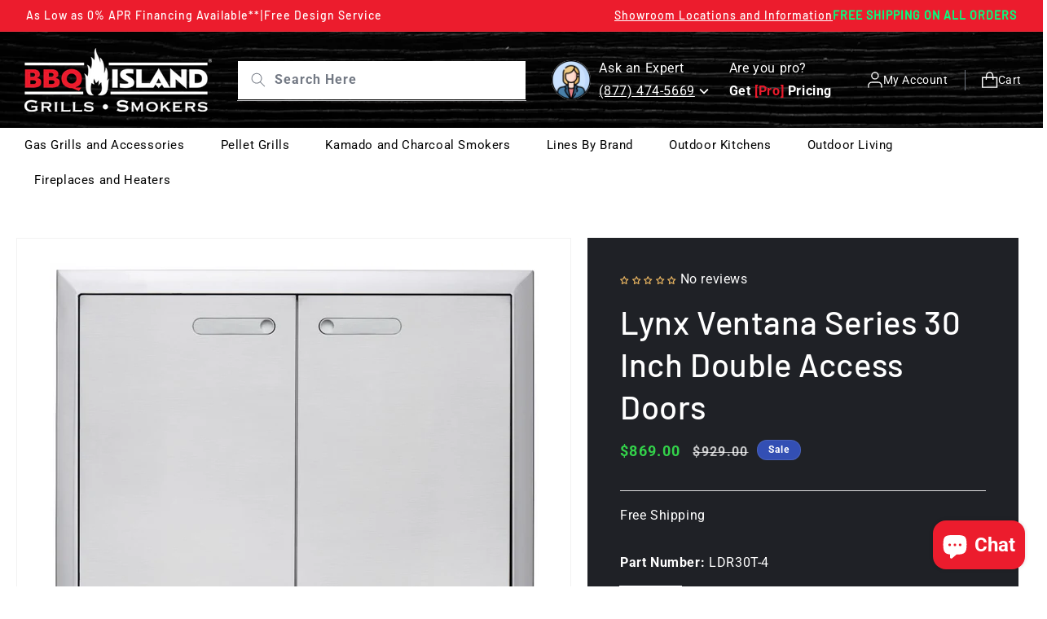

--- FILE ---
content_type: text/html; charset=utf-8
request_url: https://www.bbqislandinc.com/products/lynx-ventana-30-inch-double-access-doors
body_size: 72840
content:
<!doctype html>
<html class="no-js" lang="en">
  <head>
    <meta charset="utf-8">
    <meta http-equiv="X-UA-Compatible" content="IE=edge">
    <meta name="viewport" content="width=device-width,initial-scale=1">
    <meta name="theme-color" content="">
    <!-- Google Tag Manager -->
    <script>
      (function (w, d, s, l, i) {
        w[l] = w[l] || [];
        w[l].push({ 'gtm.start': new Date().getTime(), event: 'gtm.js' });
        var f = d.getElementsByTagName(s)[0],
          j = d.createElement(s),
          dl = l != 'dataLayer' ? '&l=' + l : '';
        j.async = true;
        j.src = 'https://www.googletagmanager.com/gtm.js?id=' + i + dl;
        f.parentNode.insertBefore(j, f);
      })(window, document, 'script', 'dataLayer', 'GTM-KPJFR9');
    </script>
    <!-- End Google Tag Manager -->
    <link rel="canonical" href="https://www.bbqislandinc.com/products/lynx-ventana-30-inch-double-access-doors"><link rel="icon" type="image/png" href="//www.bbqislandinc.com/cdn/shop/files/image_2023_11_23T13_34_32_844Z_1_-PhotoRoom.png-PhotoRoom.png?crop=center&height=32&v=1700748250&width=32"><link rel="preconnect" href="https://fonts.shopifycdn.com" crossorigin><title>
      Lynx Ventana Series 30 Inch Double Access Doors
</title>

    
      <meta name="description" content="Lynx Ventana Series 30 Inch Double Access Doors sold at LOWEST MSRP and FREE SHIPPING. Authorized LYNX dealers with warranty">
    

    

<meta property="og:site_name" content="BBQ Island - Grills and Smokers">
<meta property="og:url" content="https://www.bbqislandinc.com/products/lynx-ventana-30-inch-double-access-doors">
<meta property="og:title" content="Lynx Ventana Series 30 Inch Double Access Doors">
<meta property="og:type" content="product">
<meta property="og:description" content="Lynx Ventana Series 30 Inch Double Access Doors sold at LOWEST MSRP and FREE SHIPPING. Authorized LYNX dealers with warranty"><meta property="og:image" content="http://www.bbqislandinc.com/cdn/shop/files/Lynx-Ventana-Storage-Collection-30-Inch-True-Width-Double-Access-Door-LDR30T-4.jpg?v=1696841639">
  <meta property="og:image:secure_url" content="https://www.bbqislandinc.com/cdn/shop/files/Lynx-Ventana-Storage-Collection-30-Inch-True-Width-Double-Access-Door-LDR30T-4.jpg?v=1696841639">
  <meta property="og:image:width" content="750">
  <meta property="og:image:height" content="567"><meta property="og:price:amount" content="869.00">
  <meta property="og:price:currency" content="USD"><meta name="twitter:card" content="summary_large_image">
<meta name="twitter:title" content="Lynx Ventana Series 30 Inch Double Access Doors">
<meta name="twitter:description" content="Lynx Ventana Series 30 Inch Double Access Doors sold at LOWEST MSRP and FREE SHIPPING. Authorized LYNX dealers with warranty">

    <script src="https://cdnjs.cloudflare.com/ajax/libs/jquery/3.7.1/jquery.min.js"></script>

    <link rel="stylesheet" type="text/css" href="//cdn.jsdelivr.net/npm/slick-carousel@1.8.1/slick/slick.css">
    <script
      type="text/javascript"
      src="//cdn.jsdelivr.net/npm/slick-carousel@1.8.1/slick/slick.min.js"
      defer="defer"
    ></script>
    <script src="//www.bbqislandinc.com/cdn/shop/t/24/assets/swiper.min.js?v=4682965186417453491757596556"></script>
    <script src="//www.bbqislandinc.com/cdn/shop/t/24/assets/constants.js?v=58251544750838685771757596556" defer="defer"></script>
    <script src="//www.bbqislandinc.com/cdn/shop/t/24/assets/pubsub.js?v=158357773527763999511757596556" defer="defer"></script>
    <script src="//www.bbqislandinc.com/cdn/shop/t/24/assets/global.js?v=108716431982172582081757929923" defer="defer"></script><script src="//www.bbqislandinc.com/cdn/shop/t/24/assets/animations.js?v=88693664871331136111757596556" defer="defer"></script><script>window.performance && window.performance.mark && window.performance.mark('shopify.content_for_header.start');</script><meta name="google-site-verification" content="Oeq0h61HsLRL8avgo8vS_RRRSDShY3FBuds7BcEnM0g">
<meta id="shopify-digital-wallet" name="shopify-digital-wallet" content="/82280055094/digital_wallets/dialog">
<meta name="shopify-checkout-api-token" content="5b90f863cbf0e183e0655694c0bab60c">
<meta id="in-context-paypal-metadata" data-shop-id="82280055094" data-venmo-supported="false" data-environment="production" data-locale="en_US" data-paypal-v4="true" data-currency="USD">
<link rel="alternate" type="application/json+oembed" href="https://www.bbqislandinc.com/products/lynx-ventana-30-inch-double-access-doors.oembed">
<script async="async" src="/checkouts/internal/preloads.js?locale=en-US"></script>
<link rel="preconnect" href="https://shop.app" crossorigin="anonymous">
<script async="async" src="https://shop.app/checkouts/internal/preloads.js?locale=en-US&shop_id=82280055094" crossorigin="anonymous"></script>
<script id="apple-pay-shop-capabilities" type="application/json">{"shopId":82280055094,"countryCode":"US","currencyCode":"USD","merchantCapabilities":["supports3DS"],"merchantId":"gid:\/\/shopify\/Shop\/82280055094","merchantName":"BBQ Island - Grills and Smokers","requiredBillingContactFields":["postalAddress","email","phone"],"requiredShippingContactFields":["postalAddress","email","phone"],"shippingType":"shipping","supportedNetworks":["visa","masterCard","amex","discover","elo","jcb"],"total":{"type":"pending","label":"BBQ Island - Grills and Smokers","amount":"1.00"},"shopifyPaymentsEnabled":true,"supportsSubscriptions":true}</script>
<script id="shopify-features" type="application/json">{"accessToken":"5b90f863cbf0e183e0655694c0bab60c","betas":["rich-media-storefront-analytics"],"domain":"www.bbqislandinc.com","predictiveSearch":true,"shopId":82280055094,"locale":"en"}</script>
<script>var Shopify = Shopify || {};
Shopify.shop = "7c8b0c-2.myshopify.com";
Shopify.locale = "en";
Shopify.currency = {"active":"USD","rate":"1.0"};
Shopify.country = "US";
Shopify.theme = {"name":"ITG - Dawn [White Theme]","id":179440156982,"schema_name":"Dawn","schema_version":"11.0.0","theme_store_id":887,"role":"main"};
Shopify.theme.handle = "null";
Shopify.theme.style = {"id":null,"handle":null};
Shopify.cdnHost = "www.bbqislandinc.com/cdn";
Shopify.routes = Shopify.routes || {};
Shopify.routes.root = "/";</script>
<script type="module">!function(o){(o.Shopify=o.Shopify||{}).modules=!0}(window);</script>
<script>!function(o){function n(){var o=[];function n(){o.push(Array.prototype.slice.apply(arguments))}return n.q=o,n}var t=o.Shopify=o.Shopify||{};t.loadFeatures=n(),t.autoloadFeatures=n()}(window);</script>
<script>
  window.ShopifyPay = window.ShopifyPay || {};
  window.ShopifyPay.apiHost = "shop.app\/pay";
  window.ShopifyPay.redirectState = null;
</script>
<script id="shop-js-analytics" type="application/json">{"pageType":"product"}</script>
<script defer="defer" async type="module" src="//www.bbqislandinc.com/cdn/shopifycloud/shop-js/modules/v2/client.init-shop-cart-sync_BT-GjEfc.en.esm.js"></script>
<script defer="defer" async type="module" src="//www.bbqislandinc.com/cdn/shopifycloud/shop-js/modules/v2/chunk.common_D58fp_Oc.esm.js"></script>
<script defer="defer" async type="module" src="//www.bbqislandinc.com/cdn/shopifycloud/shop-js/modules/v2/chunk.modal_xMitdFEc.esm.js"></script>
<script type="module">
  await import("//www.bbqislandinc.com/cdn/shopifycloud/shop-js/modules/v2/client.init-shop-cart-sync_BT-GjEfc.en.esm.js");
await import("//www.bbqislandinc.com/cdn/shopifycloud/shop-js/modules/v2/chunk.common_D58fp_Oc.esm.js");
await import("//www.bbqislandinc.com/cdn/shopifycloud/shop-js/modules/v2/chunk.modal_xMitdFEc.esm.js");

  window.Shopify.SignInWithShop?.initShopCartSync?.({"fedCMEnabled":true,"windoidEnabled":true});

</script>
<script defer="defer" async type="module" src="//www.bbqislandinc.com/cdn/shopifycloud/shop-js/modules/v2/client.payment-terms_Ci9AEqFq.en.esm.js"></script>
<script defer="defer" async type="module" src="//www.bbqislandinc.com/cdn/shopifycloud/shop-js/modules/v2/chunk.common_D58fp_Oc.esm.js"></script>
<script defer="defer" async type="module" src="//www.bbqislandinc.com/cdn/shopifycloud/shop-js/modules/v2/chunk.modal_xMitdFEc.esm.js"></script>
<script type="module">
  await import("//www.bbqislandinc.com/cdn/shopifycloud/shop-js/modules/v2/client.payment-terms_Ci9AEqFq.en.esm.js");
await import("//www.bbqislandinc.com/cdn/shopifycloud/shop-js/modules/v2/chunk.common_D58fp_Oc.esm.js");
await import("//www.bbqislandinc.com/cdn/shopifycloud/shop-js/modules/v2/chunk.modal_xMitdFEc.esm.js");

  
</script>
<script>
  window.Shopify = window.Shopify || {};
  if (!window.Shopify.featureAssets) window.Shopify.featureAssets = {};
  window.Shopify.featureAssets['shop-js'] = {"shop-cart-sync":["modules/v2/client.shop-cart-sync_DZOKe7Ll.en.esm.js","modules/v2/chunk.common_D58fp_Oc.esm.js","modules/v2/chunk.modal_xMitdFEc.esm.js"],"init-fed-cm":["modules/v2/client.init-fed-cm_B6oLuCjv.en.esm.js","modules/v2/chunk.common_D58fp_Oc.esm.js","modules/v2/chunk.modal_xMitdFEc.esm.js"],"shop-cash-offers":["modules/v2/client.shop-cash-offers_D2sdYoxE.en.esm.js","modules/v2/chunk.common_D58fp_Oc.esm.js","modules/v2/chunk.modal_xMitdFEc.esm.js"],"shop-login-button":["modules/v2/client.shop-login-button_QeVjl5Y3.en.esm.js","modules/v2/chunk.common_D58fp_Oc.esm.js","modules/v2/chunk.modal_xMitdFEc.esm.js"],"pay-button":["modules/v2/client.pay-button_DXTOsIq6.en.esm.js","modules/v2/chunk.common_D58fp_Oc.esm.js","modules/v2/chunk.modal_xMitdFEc.esm.js"],"shop-button":["modules/v2/client.shop-button_DQZHx9pm.en.esm.js","modules/v2/chunk.common_D58fp_Oc.esm.js","modules/v2/chunk.modal_xMitdFEc.esm.js"],"avatar":["modules/v2/client.avatar_BTnouDA3.en.esm.js"],"init-windoid":["modules/v2/client.init-windoid_CR1B-cfM.en.esm.js","modules/v2/chunk.common_D58fp_Oc.esm.js","modules/v2/chunk.modal_xMitdFEc.esm.js"],"init-shop-for-new-customer-accounts":["modules/v2/client.init-shop-for-new-customer-accounts_C_vY_xzh.en.esm.js","modules/v2/client.shop-login-button_QeVjl5Y3.en.esm.js","modules/v2/chunk.common_D58fp_Oc.esm.js","modules/v2/chunk.modal_xMitdFEc.esm.js"],"init-shop-email-lookup-coordinator":["modules/v2/client.init-shop-email-lookup-coordinator_BI7n9ZSv.en.esm.js","modules/v2/chunk.common_D58fp_Oc.esm.js","modules/v2/chunk.modal_xMitdFEc.esm.js"],"init-shop-cart-sync":["modules/v2/client.init-shop-cart-sync_BT-GjEfc.en.esm.js","modules/v2/chunk.common_D58fp_Oc.esm.js","modules/v2/chunk.modal_xMitdFEc.esm.js"],"shop-toast-manager":["modules/v2/client.shop-toast-manager_DiYdP3xc.en.esm.js","modules/v2/chunk.common_D58fp_Oc.esm.js","modules/v2/chunk.modal_xMitdFEc.esm.js"],"init-customer-accounts":["modules/v2/client.init-customer-accounts_D9ZNqS-Q.en.esm.js","modules/v2/client.shop-login-button_QeVjl5Y3.en.esm.js","modules/v2/chunk.common_D58fp_Oc.esm.js","modules/v2/chunk.modal_xMitdFEc.esm.js"],"init-customer-accounts-sign-up":["modules/v2/client.init-customer-accounts-sign-up_iGw4briv.en.esm.js","modules/v2/client.shop-login-button_QeVjl5Y3.en.esm.js","modules/v2/chunk.common_D58fp_Oc.esm.js","modules/v2/chunk.modal_xMitdFEc.esm.js"],"shop-follow-button":["modules/v2/client.shop-follow-button_CqMgW2wH.en.esm.js","modules/v2/chunk.common_D58fp_Oc.esm.js","modules/v2/chunk.modal_xMitdFEc.esm.js"],"checkout-modal":["modules/v2/client.checkout-modal_xHeaAweL.en.esm.js","modules/v2/chunk.common_D58fp_Oc.esm.js","modules/v2/chunk.modal_xMitdFEc.esm.js"],"shop-login":["modules/v2/client.shop-login_D91U-Q7h.en.esm.js","modules/v2/chunk.common_D58fp_Oc.esm.js","modules/v2/chunk.modal_xMitdFEc.esm.js"],"lead-capture":["modules/v2/client.lead-capture_BJmE1dJe.en.esm.js","modules/v2/chunk.common_D58fp_Oc.esm.js","modules/v2/chunk.modal_xMitdFEc.esm.js"],"payment-terms":["modules/v2/client.payment-terms_Ci9AEqFq.en.esm.js","modules/v2/chunk.common_D58fp_Oc.esm.js","modules/v2/chunk.modal_xMitdFEc.esm.js"]};
</script>
<script>(function() {
  var isLoaded = false;
  function asyncLoad() {
    if (isLoaded) return;
    isLoaded = true;
    var urls = ["https:\/\/cdn.nfcube.com\/instafeed-a856f7133e79d970b4589b53de99eb75.js?shop=7c8b0c-2.myshopify.com"];
    for (var i = 0; i < urls.length; i++) {
      var s = document.createElement('script');
      s.type = 'text/javascript';
      s.async = true;
      s.src = urls[i];
      var x = document.getElementsByTagName('script')[0];
      x.parentNode.insertBefore(s, x);
    }
  };
  if(window.attachEvent) {
    window.attachEvent('onload', asyncLoad);
  } else {
    window.addEventListener('load', asyncLoad, false);
  }
})();</script>
<script id="__st">var __st={"a":82280055094,"offset":-25200,"reqid":"57f31929-9494-4ca0-a30a-cd1ab36c86a1-1769448062","pageurl":"www.bbqislandinc.com\/products\/lynx-ventana-30-inch-double-access-doors","u":"1d38b43b0264","p":"product","rtyp":"product","rid":8834718138678};</script>
<script>window.ShopifyPaypalV4VisibilityTracking = true;</script>
<script id="captcha-bootstrap">!function(){'use strict';const t='contact',e='account',n='new_comment',o=[[t,t],['blogs',n],['comments',n],[t,'customer']],c=[[e,'customer_login'],[e,'guest_login'],[e,'recover_customer_password'],[e,'create_customer']],r=t=>t.map((([t,e])=>`form[action*='/${t}']:not([data-nocaptcha='true']) input[name='form_type'][value='${e}']`)).join(','),a=t=>()=>t?[...document.querySelectorAll(t)].map((t=>t.form)):[];function s(){const t=[...o],e=r(t);return a(e)}const i='password',u='form_key',d=['recaptcha-v3-token','g-recaptcha-response','h-captcha-response',i],f=()=>{try{return window.sessionStorage}catch{return}},m='__shopify_v',_=t=>t.elements[u];function p(t,e,n=!1){try{const o=window.sessionStorage,c=JSON.parse(o.getItem(e)),{data:r}=function(t){const{data:e,action:n}=t;return t[m]||n?{data:e,action:n}:{data:t,action:n}}(c);for(const[e,n]of Object.entries(r))t.elements[e]&&(t.elements[e].value=n);n&&o.removeItem(e)}catch(o){console.error('form repopulation failed',{error:o})}}const l='form_type',E='cptcha';function T(t){t.dataset[E]=!0}const w=window,h=w.document,L='Shopify',v='ce_forms',y='captcha';let A=!1;((t,e)=>{const n=(g='f06e6c50-85a8-45c8-87d0-21a2b65856fe',I='https://cdn.shopify.com/shopifycloud/storefront-forms-hcaptcha/ce_storefront_forms_captcha_hcaptcha.v1.5.2.iife.js',D={infoText:'Protected by hCaptcha',privacyText:'Privacy',termsText:'Terms'},(t,e,n)=>{const o=w[L][v],c=o.bindForm;if(c)return c(t,g,e,D).then(n);var r;o.q.push([[t,g,e,D],n]),r=I,A||(h.body.append(Object.assign(h.createElement('script'),{id:'captcha-provider',async:!0,src:r})),A=!0)});var g,I,D;w[L]=w[L]||{},w[L][v]=w[L][v]||{},w[L][v].q=[],w[L][y]=w[L][y]||{},w[L][y].protect=function(t,e){n(t,void 0,e),T(t)},Object.freeze(w[L][y]),function(t,e,n,w,h,L){const[v,y,A,g]=function(t,e,n){const i=e?o:[],u=t?c:[],d=[...i,...u],f=r(d),m=r(i),_=r(d.filter((([t,e])=>n.includes(e))));return[a(f),a(m),a(_),s()]}(w,h,L),I=t=>{const e=t.target;return e instanceof HTMLFormElement?e:e&&e.form},D=t=>v().includes(t);t.addEventListener('submit',(t=>{const e=I(t);if(!e)return;const n=D(e)&&!e.dataset.hcaptchaBound&&!e.dataset.recaptchaBound,o=_(e),c=g().includes(e)&&(!o||!o.value);(n||c)&&t.preventDefault(),c&&!n&&(function(t){try{if(!f())return;!function(t){const e=f();if(!e)return;const n=_(t);if(!n)return;const o=n.value;o&&e.removeItem(o)}(t);const e=Array.from(Array(32),(()=>Math.random().toString(36)[2])).join('');!function(t,e){_(t)||t.append(Object.assign(document.createElement('input'),{type:'hidden',name:u})),t.elements[u].value=e}(t,e),function(t,e){const n=f();if(!n)return;const o=[...t.querySelectorAll(`input[type='${i}']`)].map((({name:t})=>t)),c=[...d,...o],r={};for(const[a,s]of new FormData(t).entries())c.includes(a)||(r[a]=s);n.setItem(e,JSON.stringify({[m]:1,action:t.action,data:r}))}(t,e)}catch(e){console.error('failed to persist form',e)}}(e),e.submit())}));const S=(t,e)=>{t&&!t.dataset[E]&&(n(t,e.some((e=>e===t))),T(t))};for(const o of['focusin','change'])t.addEventListener(o,(t=>{const e=I(t);D(e)&&S(e,y())}));const B=e.get('form_key'),M=e.get(l),P=B&&M;t.addEventListener('DOMContentLoaded',(()=>{const t=y();if(P)for(const e of t)e.elements[l].value===M&&p(e,B);[...new Set([...A(),...v().filter((t=>'true'===t.dataset.shopifyCaptcha))])].forEach((e=>S(e,t)))}))}(h,new URLSearchParams(w.location.search),n,t,e,['guest_login'])})(!0,!0)}();</script>
<script integrity="sha256-4kQ18oKyAcykRKYeNunJcIwy7WH5gtpwJnB7kiuLZ1E=" data-source-attribution="shopify.loadfeatures" defer="defer" src="//www.bbqislandinc.com/cdn/shopifycloud/storefront/assets/storefront/load_feature-a0a9edcb.js" crossorigin="anonymous"></script>
<script crossorigin="anonymous" defer="defer" src="//www.bbqislandinc.com/cdn/shopifycloud/storefront/assets/shopify_pay/storefront-65b4c6d7.js?v=20250812"></script>
<script data-source-attribution="shopify.dynamic_checkout.dynamic.init">var Shopify=Shopify||{};Shopify.PaymentButton=Shopify.PaymentButton||{isStorefrontPortableWallets:!0,init:function(){window.Shopify.PaymentButton.init=function(){};var t=document.createElement("script");t.src="https://www.bbqislandinc.com/cdn/shopifycloud/portable-wallets/latest/portable-wallets.en.js",t.type="module",document.head.appendChild(t)}};
</script>
<script data-source-attribution="shopify.dynamic_checkout.buyer_consent">
  function portableWalletsHideBuyerConsent(e){var t=document.getElementById("shopify-buyer-consent"),n=document.getElementById("shopify-subscription-policy-button");t&&n&&(t.classList.add("hidden"),t.setAttribute("aria-hidden","true"),n.removeEventListener("click",e))}function portableWalletsShowBuyerConsent(e){var t=document.getElementById("shopify-buyer-consent"),n=document.getElementById("shopify-subscription-policy-button");t&&n&&(t.classList.remove("hidden"),t.removeAttribute("aria-hidden"),n.addEventListener("click",e))}window.Shopify?.PaymentButton&&(window.Shopify.PaymentButton.hideBuyerConsent=portableWalletsHideBuyerConsent,window.Shopify.PaymentButton.showBuyerConsent=portableWalletsShowBuyerConsent);
</script>
<script data-source-attribution="shopify.dynamic_checkout.cart.bootstrap">document.addEventListener("DOMContentLoaded",(function(){function t(){return document.querySelector("shopify-accelerated-checkout-cart, shopify-accelerated-checkout")}if(t())Shopify.PaymentButton.init();else{new MutationObserver((function(e,n){t()&&(Shopify.PaymentButton.init(),n.disconnect())})).observe(document.body,{childList:!0,subtree:!0})}}));
</script>
<script id='scb4127' type='text/javascript' async='' src='https://www.bbqislandinc.com/cdn/shopifycloud/privacy-banner/storefront-banner.js'></script><link id="shopify-accelerated-checkout-styles" rel="stylesheet" media="screen" href="https://www.bbqislandinc.com/cdn/shopifycloud/portable-wallets/latest/accelerated-checkout-backwards-compat.css" crossorigin="anonymous">
<style id="shopify-accelerated-checkout-cart">
        #shopify-buyer-consent {
  margin-top: 1em;
  display: inline-block;
  width: 100%;
}

#shopify-buyer-consent.hidden {
  display: none;
}

#shopify-subscription-policy-button {
  background: none;
  border: none;
  padding: 0;
  text-decoration: underline;
  font-size: inherit;
  cursor: pointer;
}

#shopify-subscription-policy-button::before {
  box-shadow: none;
}

      </style>
<script id="sections-script" data-sections="header" defer="defer" src="//www.bbqislandinc.com/cdn/shop/t/24/compiled_assets/scripts.js?v=8110"></script>
<script>window.performance && window.performance.mark && window.performance.mark('shopify.content_for_header.end');</script>


    <style data-shopify>
       @font-face {
  font-family: Roboto;
  font-weight: 400;
  font-style: normal;
  font-display: swap;
  src: url("//www.bbqislandinc.com/cdn/fonts/roboto/roboto_n4.2019d890f07b1852f56ce63ba45b2db45d852cba.woff2") format("woff2"),
       url("//www.bbqislandinc.com/cdn/fonts/roboto/roboto_n4.238690e0007583582327135619c5f7971652fa9d.woff") format("woff");
}

       @font-face {
  font-family: Roboto;
  font-weight: 700;
  font-style: normal;
  font-display: swap;
  src: url("//www.bbqislandinc.com/cdn/fonts/roboto/roboto_n7.f38007a10afbbde8976c4056bfe890710d51dec2.woff2") format("woff2"),
       url("//www.bbqislandinc.com/cdn/fonts/roboto/roboto_n7.94bfdd3e80c7be00e128703d245c207769d763f9.woff") format("woff");
}

       @font-face {
  font-family: Roboto;
  font-weight: 400;
  font-style: italic;
  font-display: swap;
  src: url("//www.bbqislandinc.com/cdn/fonts/roboto/roboto_i4.57ce898ccda22ee84f49e6b57ae302250655e2d4.woff2") format("woff2"),
       url("//www.bbqislandinc.com/cdn/fonts/roboto/roboto_i4.b21f3bd061cbcb83b824ae8c7671a82587b264bf.woff") format("woff");
}

       @font-face {
  font-family: Roboto;
  font-weight: 700;
  font-style: italic;
  font-display: swap;
  src: url("//www.bbqislandinc.com/cdn/fonts/roboto/roboto_i7.7ccaf9410746f2c53340607c42c43f90a9005937.woff2") format("woff2"),
       url("//www.bbqislandinc.com/cdn/fonts/roboto/roboto_i7.49ec21cdd7148292bffea74c62c0df6e93551516.woff") format("woff");
}

       @font-face {
  font-family: Roboto;
  font-weight: 400;
  font-style: normal;
  font-display: swap;
  src: url("//www.bbqislandinc.com/cdn/fonts/roboto/roboto_n4.2019d890f07b1852f56ce63ba45b2db45d852cba.woff2") format("woff2"),
       url("//www.bbqislandinc.com/cdn/fonts/roboto/roboto_n4.238690e0007583582327135619c5f7971652fa9d.woff") format("woff");
}


       
         :root,
         .color-background-1 {
           --color-background: 255,255,255;
         
           --gradient-background: #ffffff;
         
         --color-foreground: 0,0,0;
         --color-shadow: 236,28,45;
         --color-button: 236,28,45;
         --color-button-text: 255,255,255;
         --color-secondary-button: 255,255,255;
         --color-secondary-button-text: 236,28,45;
         --color-link: 236,28,45;
         --color-badge-foreground: 0,0,0;
         --color-badge-background: 255,255,255;
         --color-badge-border: 0,0,0;
         --payment-terms-background-color: rgb(255 255 255);
       }
       
         
         .color-background-2 {
           --color-background: 255,255,255;
         
           --gradient-background: #ffffff;
         
         --color-foreground: 18,18,18;
         --color-shadow: 18,18,18;
         --color-button: 18,18,18;
         --color-button-text: 243,243,243;
         --color-secondary-button: 255,255,255;
         --color-secondary-button-text: 18,18,18;
         --color-link: 18,18,18;
         --color-badge-foreground: 18,18,18;
         --color-badge-background: 255,255,255;
         --color-badge-border: 18,18,18;
         --payment-terms-background-color: rgb(255 255 255);
       }
       
         
         .color-inverse {
           --color-background: 36,40,51;
         
           --gradient-background: #242833;
         
         --color-foreground: 255,255,255;
         --color-shadow: 18,18,18;
         --color-button: 255,255,255;
         --color-button-text: 0,0,0;
         --color-secondary-button: 36,40,51;
         --color-secondary-button-text: 255,255,255;
         --color-link: 255,255,255;
         --color-badge-foreground: 255,255,255;
         --color-badge-background: 36,40,51;
         --color-badge-border: 255,255,255;
         --payment-terms-background-color: rgb(36 40 51);
       }
       
         
         .color-accent-1 {
           --color-background: 18,18,18;
         
           --gradient-background: #121212;
         
         --color-foreground: 255,255,255;
         --color-shadow: 18,18,18;
         --color-button: 255,255,255;
         --color-button-text: 18,18,18;
         --color-secondary-button: 18,18,18;
         --color-secondary-button-text: 255,255,255;
         --color-link: 255,255,255;
         --color-badge-foreground: 255,255,255;
         --color-badge-background: 18,18,18;
         --color-badge-border: 255,255,255;
         --payment-terms-background-color: rgb(18 18 18);
       }
       
         
         .color-accent-2 {
           --color-background: 51,79,180;
         
           --gradient-background: #334fb4;
         
         --color-foreground: 255,255,255;
         --color-shadow: 255,255,255;
         --color-button: 255,255,255;
         --color-button-text: 51,79,180;
         --color-secondary-button: 51,79,180;
         --color-secondary-button-text: 255,255,255;
         --color-link: 255,255,255;
         --color-badge-foreground: 255,255,255;
         --color-badge-background: 51,79,180;
         --color-badge-border: 255,255,255;
         --payment-terms-background-color: rgb(51 79 180);
       }
       
         
         .color-scheme-313e1447-6172-4dbc-b89c-310983aecffc {
           --color-background: 236,28,45;
         
           --gradient-background: #ec1c2d;
         
         --color-foreground: 255,255,255;
         --color-shadow: 236,28,45;
         --color-button: 236,28,45;
         --color-button-text: 255,255,255;
         --color-secondary-button: 236,28,45;
         --color-secondary-button-text: 236,28,45;
         --color-link: 236,28,45;
         --color-badge-foreground: 255,255,255;
         --color-badge-background: 236,28,45;
         --color-badge-border: 255,255,255;
         --payment-terms-background-color: rgb(236 28 45);
       }
       
         
         .color-scheme-79a8d459-3908-44f5-8834-b18e7ddf0b6c {
           --color-background: 0,0,0;
         
           --gradient-background: linear-gradient(50deg, rgba(31, 31, 31, 0.8) 100%, rgba(255, 204, 75, 1) 100%);
         
         --color-foreground: 255,255,255;
         --color-shadow: 236,28,45;
         --color-button: 236,28,45;
         --color-button-text: 255,255,255;
         --color-secondary-button: 0,0,0;
         --color-secondary-button-text: 236,28,45;
         --color-link: 236,28,45;
         --color-badge-foreground: 255,255,255;
         --color-badge-background: 0,0,0;
         --color-badge-border: 255,255,255;
         --payment-terms-background-color: rgb(0 0 0);
       }
       
         
         .color-scheme-1d9673b1-18b9-4d9f-9950-2d75a95eadfe {
           --color-background: 31,33,38;
         
           --gradient-background: #1f2126;
         
         --color-foreground: 255,255,255;
         --color-shadow: 236,28,45;
         --color-button: 236,28,45;
         --color-button-text: 255,255,255;
         --color-secondary-button: 31,33,38;
         --color-secondary-button-text: 236,28,45;
         --color-link: 236,28,45;
         --color-badge-foreground: 255,255,255;
         --color-badge-background: 31,33,38;
         --color-badge-border: 255,255,255;
         --payment-terms-background-color: rgb(31 33 38);
       }
       
         
         .color-scheme-f686c8ee-309b-49f9-aeb6-ba02ee5303d4 {
           --color-background: 15,15,15;
         
           --gradient-background: #0f0f0f;
         
         --color-foreground: 255,255,255;
         --color-shadow: 236,28,45;
         --color-button: 236,28,45;
         --color-button-text: 255,255,255;
         --color-secondary-button: 15,15,15;
         --color-secondary-button-text: 236,28,45;
         --color-link: 236,28,45;
         --color-badge-foreground: 255,255,255;
         --color-badge-background: 15,15,15;
         --color-badge-border: 255,255,255;
         --payment-terms-background-color: rgb(15 15 15);
       }
       
         
         .color-scheme-11aaa365-e88b-4a13-a275-7cb19259ee73 {
           --color-background: 11,11,11;
         
           --gradient-background: #0b0b0b;
         
         --color-foreground: 255,255,255;
         --color-shadow: 236,28,45;
         --color-button: 236,28,45;
         --color-button-text: 255,255,255;
         --color-secondary-button: 11,11,11;
         --color-secondary-button-text: 236,28,45;
         --color-link: 236,28,45;
         --color-badge-foreground: 255,255,255;
         --color-badge-background: 11,11,11;
         --color-badge-border: 255,255,255;
         --payment-terms-background-color: rgb(11 11 11);
       }
       
         
         .color-scheme-ef54f774-d7d8-4784-a993-44d27d2f73be {
           --color-background: 18,18,18;
         
           --gradient-background: #121212;
         
         --color-foreground: 255,255,255;
         --color-shadow: 236,28,45;
         --color-button: 236,28,45;
         --color-button-text: 255,255,255;
         --color-secondary-button: 18,18,18;
         --color-secondary-button-text: 236,28,45;
         --color-link: 236,28,45;
         --color-badge-foreground: 255,255,255;
         --color-badge-background: 18,18,18;
         --color-badge-border: 255,255,255;
         --payment-terms-background-color: rgb(18 18 18);
       }
       
         
         .color-scheme-c61e5dbd-1717-4271-b33e-80904d5c9b5a {
           --color-background: 255,255,255;
         
           --gradient-background: #ffffff;
         
         --color-foreground: 255,255,255;
         --color-shadow: 236,28,45;
         --color-button: 236,28,45;
         --color-button-text: 255,255,255;
         --color-secondary-button: 255,255,255;
         --color-secondary-button-text: 236,28,45;
         --color-link: 236,28,45;
         --color-badge-foreground: 255,255,255;
         --color-badge-background: 255,255,255;
         --color-badge-border: 255,255,255;
         --payment-terms-background-color: rgb(255 255 255);
       }
       

       body, .color-background-1, .color-background-2, .color-inverse, .color-accent-1, .color-accent-2, .color-scheme-313e1447-6172-4dbc-b89c-310983aecffc, .color-scheme-79a8d459-3908-44f5-8834-b18e7ddf0b6c, .color-scheme-1d9673b1-18b9-4d9f-9950-2d75a95eadfe, .color-scheme-f686c8ee-309b-49f9-aeb6-ba02ee5303d4, .color-scheme-11aaa365-e88b-4a13-a275-7cb19259ee73, .color-scheme-ef54f774-d7d8-4784-a993-44d27d2f73be, .color-scheme-c61e5dbd-1717-4271-b33e-80904d5c9b5a {
         color: rgba(var(--color-foreground), 0.75);
         background-color: rgb(var(--color-background));
       }

       :root {
         --font-body-family: Roboto, sans-serif;
         --font-body-style: normal;
         --font-body-weight: 400;
         --font-body-weight-bold: 700;

         --font-heading-family: Roboto, sans-serif;
         --font-heading-style: normal;
         --font-heading-weight: 400;

         --font-body-scale: 1.0;
         --font-heading-scale: 1.0;

         --media-padding: px;
         --media-border-opacity: 0.05;
         --media-border-width: 1px;
         --media-radius: 0px;
         --media-shadow-opacity: 0.0;
         --media-shadow-horizontal-offset: 0px;
         --media-shadow-vertical-offset: 4px;
         --media-shadow-blur-radius: 5px;
         --media-shadow-visible: 0;

         --page-width: 140rem;
         --page-width-margin: 0rem;

         --product-card-image-padding: 0.0rem;
         --product-card-corner-radius: 0.0rem;
         --product-card-text-alignment: left;
         --product-card-border-width: 0.0rem;
         --product-card-border-opacity: 0.1;
         --product-card-shadow-opacity: 0.0;
         --product-card-shadow-visible: 0;
         --product-card-shadow-horizontal-offset: 0.0rem;
         --product-card-shadow-vertical-offset: 0.4rem;
         --product-card-shadow-blur-radius: 0.5rem;

         --collection-card-image-padding: 0.0rem;
         --collection-card-corner-radius: 0.0rem;
         --collection-card-text-alignment: left;
         --collection-card-border-width: 0.0rem;
         --collection-card-border-opacity: 0.1;
         --collection-card-shadow-opacity: 0.0;
         --collection-card-shadow-visible: 0;
         --collection-card-shadow-horizontal-offset: 0.0rem;
         --collection-card-shadow-vertical-offset: 0.4rem;
         --collection-card-shadow-blur-radius: 0.5rem;

         --blog-card-image-padding: 0.0rem;
         --blog-card-corner-radius: 0.0rem;
         --blog-card-text-alignment: left;
         --blog-card-border-width: 0.0rem;
         --blog-card-border-opacity: 0.1;
         --blog-card-shadow-opacity: 0.0;
         --blog-card-shadow-visible: 0;
         --blog-card-shadow-horizontal-offset: 0.0rem;
         --blog-card-shadow-vertical-offset: 0.4rem;
         --blog-card-shadow-blur-radius: 0.5rem;

         --badge-corner-radius: 4.0rem;

         --popup-border-width: 1px;
         --popup-border-opacity: 0.1;
         --popup-corner-radius: 0px;
         --popup-shadow-opacity: 0.05;
         --popup-shadow-horizontal-offset: 0px;
         --popup-shadow-vertical-offset: 4px;
         --popup-shadow-blur-radius: 5px;

         --drawer-border-width: 1px;
         --drawer-border-opacity: 0.1;
         --drawer-shadow-opacity: 0.0;
         --drawer-shadow-horizontal-offset: 0px;
         --drawer-shadow-vertical-offset: 4px;
         --drawer-shadow-blur-radius: 5px;

         --spacing-sections-desktop: 0px;
         --spacing-sections-mobile: 0px;

         --grid-desktop-vertical-spacing: 20px;
         --grid-desktop-horizontal-spacing: 20px;
         --grid-mobile-vertical-spacing: 10px;
         --grid-mobile-horizontal-spacing: 10px;

         --text-boxes-border-opacity: 0.1;
         --text-boxes-border-width: 0px;
         --text-boxes-radius: 0px;
         --text-boxes-shadow-opacity: 0.0;
         --text-boxes-shadow-visible: 0;
         --text-boxes-shadow-horizontal-offset: 0px;
         --text-boxes-shadow-vertical-offset: 4px;
         --text-boxes-shadow-blur-radius: 5px;

         --buttons-radius: 0px;
         --buttons-radius-outset: 0px;
         --buttons-border-width: 1px;
         --buttons-border-opacity: 1.0;
         --buttons-shadow-opacity: 0.0;
         --buttons-shadow-visible: 0;
         --buttons-shadow-horizontal-offset: 0px;
         --buttons-shadow-vertical-offset: 4px;
         --buttons-shadow-blur-radius: 5px;
         --buttons-border-offset: 0px;

         --inputs-radius: 0px;
         --inputs-border-width: 1px;
         --inputs-border-opacity: 0.55;
         --inputs-shadow-opacity: 0.0;
         --inputs-shadow-horizontal-offset: 0px;
         --inputs-margin-offset: 0px;
         --inputs-shadow-vertical-offset: 4px;
         --inputs-shadow-blur-radius: 5px;
         --inputs-radius-outset: 0px;

         --variant-pills-radius: 40px;
         --variant-pills-border-width: 1px;
         --variant-pills-border-opacity: 0.55;
         --variant-pills-shadow-opacity: 0.0;
         --variant-pills-shadow-horizontal-offset: 0px;
         --variant-pills-shadow-vertical-offset: 4px;
         --variant-pills-shadow-blur-radius: 5px;
       }

       *,
       *::before,
       *::after {
         box-sizing: inherit;
       }

       html {
         box-sizing: border-box;
         font-size: calc(var(--font-body-scale) * 62.5%);
         height: 100%;
       }

       body {
         display: grid;
         grid-template-rows: auto auto 1fr auto;
         grid-template-columns: 100%;
         min-height: 100%;
         margin: 0;
         font-size: 1.5rem;
         letter-spacing: 0.06rem;
         line-height: calc(1 + 0.8 / var(--font-body-scale));
         font-family: var(--font-body-family);
         font-style: var(--font-body-style);
         font-weight: var(--font-body-weight);
       }


       @media screen and (min-width: 750px) {
         body {
           font-size: 1.6rem;
         }
       }

      
    </style>

    <link href="//www.bbqislandinc.com/cdn/shop/t/24/assets/base.css?v=81104269920953676751764850262" rel="stylesheet" type="text/css" media="all" />
    <link href="//www.bbqislandinc.com/cdn/shop/t/24/assets/swiper.min.css?v=95871365297043654051757596556" rel="stylesheet" type="text/css" media="all" />

    <link href="//www.bbqislandinc.com/cdn/shop/t/24/assets/custom.css?v=101752008219178013571766039008" rel="stylesheet" type="text/css" media="all" />
<link rel="preload" as="font" href="//www.bbqislandinc.com/cdn/fonts/roboto/roboto_n4.2019d890f07b1852f56ce63ba45b2db45d852cba.woff2" type="font/woff2" crossorigin><link rel="preload" as="font" href="//www.bbqislandinc.com/cdn/fonts/roboto/roboto_n4.2019d890f07b1852f56ce63ba45b2db45d852cba.woff2" type="font/woff2" crossorigin><link
        rel="stylesheet"
        href="//www.bbqislandinc.com/cdn/shop/t/24/assets/component-predictive-search.css?v=67582947466711705781758712269"
        media="print"
        onload="this.media='all'"
      ><script>
      document.documentElement.className = document.documentElement.className.replace('no-js', 'js');
      if (Shopify.designMode) {
        document.documentElement.classList.add('shopify-design-mode');
      }
    </script>
    <script src="https://ajax.googleapis.com/ajax/libs/jquery/3.6.4/jquery.min.js"></script>
    <script src="https://cdn.jsdelivr.net/npm/swiper@10/swiper-bundle.min.js"></script>
    <script
      src="https://www.jqueryscript.net/demo/jQuery-Plugin-For-Horizontal-Text-Scrolling-Simple-Marquee/marquee.js"
    ></script>
    <link rel="stylesheet" href="https://cdn.jsdelivr.net/npm/swiper@10/swiper-bundle.min.css">
    <script>
      jdgm = window.jdgm || {};
      jdgm.SHOP_DOMAIN = '7c8b0c-2.myshopify.com';
      jdgm.PLATFORM = 'shopify';
      jdgm.PUBLIC_TOKEN = 'Dv37E70c3I4YvRb4B8fEjcLNzC0';
    </script>
    <script data-cfasync="false" type="text/javascript" async src="https://cdn.judge.me/widget_preloader.js"></script>
    <script data-cfasync="false" type="text/javascript" async src="https://cdn1.judge.me/assets/installed.js"></script>

    <!-- Google tag (gtag.js) -->
    <script async src="https://www.googletagmanager.com/gtag/js?id=AW-987235855"></script>
    <script>
      window.dataLayer = window.dataLayer || [];
      function gtag() {
        dataLayer.push(arguments);
      }
      gtag('js', new Date());

      gtag('config', 'AW-987235855');
    </script>
    <script>
      gtag('config', 'AW-987235855/Hz6xCL780qIDEI-M4NYD', {
        phone_conversion_number: '877-474-5669',
      });
    </script>

    


    
    

    
  <!-- BEGIN app block: shopify://apps/frequently-bought/blocks/app-embed-block/b1a8cbea-c844-4842-9529-7c62dbab1b1f --><script>
    window.codeblackbelt = window.codeblackbelt || {};
    window.codeblackbelt.shop = window.codeblackbelt.shop || '7c8b0c-2.myshopify.com';
    
        window.codeblackbelt.productId = 8834718138678;</script><script src="//cdn.codeblackbelt.com/widgets/frequently-bought-together/main.min.js?version=2026012610-0700" async></script>
 <!-- END app block --><!-- BEGIN app block: shopify://apps/judge-me-reviews/blocks/judgeme_core/61ccd3b1-a9f2-4160-9fe9-4fec8413e5d8 --><!-- Start of Judge.me Core -->






<link rel="dns-prefetch" href="https://cdnwidget.judge.me">
<link rel="dns-prefetch" href="https://cdn.judge.me">
<link rel="dns-prefetch" href="https://cdn1.judge.me">
<link rel="dns-prefetch" href="https://api.judge.me">

<script data-cfasync='false' class='jdgm-settings-script'>window.jdgmSettings={"pagination":5,"disable_web_reviews":false,"badge_no_review_text":"No reviews","badge_n_reviews_text":"{{ n }} review/reviews","badge_star_color":"#E9B561","hide_badge_preview_if_no_reviews":false,"badge_hide_text":false,"enforce_center_preview_badge":false,"widget_title":"Customer Reviews","widget_open_form_text":"Write a review","widget_close_form_text":"Cancel review","widget_refresh_page_text":"Refresh page","widget_summary_text":"Based on {{ number_of_reviews }} review/reviews","widget_no_review_text":"Be the first to write a review","widget_name_field_text":"Display name","widget_verified_name_field_text":"Verified Name (public)","widget_name_placeholder_text":"Display name","widget_required_field_error_text":"This field is required.","widget_email_field_text":"Email address","widget_verified_email_field_text":"Verified Email (private, can not be edited)","widget_email_placeholder_text":"Your email address","widget_email_field_error_text":"Please enter a valid email address.","widget_rating_field_text":"Rating","widget_review_title_field_text":"Review Title","widget_review_title_placeholder_text":"Give your review a title","widget_review_body_field_text":"Review content","widget_review_body_placeholder_text":"Start writing here...","widget_pictures_field_text":"Picture/Video (optional)","widget_submit_review_text":"Submit Review","widget_submit_verified_review_text":"Submit Verified Review","widget_submit_success_msg_with_auto_publish":"Thank you! Please refresh the page in a few moments to see your review. You can remove or edit your review by logging into \u003ca href='https://judge.me/login' target='_blank' rel='nofollow noopener'\u003eJudge.me\u003c/a\u003e","widget_submit_success_msg_no_auto_publish":"Thank you! Your review will be published as soon as it is approved by the shop admin. You can remove or edit your review by logging into \u003ca href='https://judge.me/login' target='_blank' rel='nofollow noopener'\u003eJudge.me\u003c/a\u003e","widget_show_default_reviews_out_of_total_text":"Showing {{ n_reviews_shown }} out of {{ n_reviews }} reviews.","widget_show_all_link_text":"Show all","widget_show_less_link_text":"Show less","widget_author_said_text":"{{ reviewer_name }} said:","widget_days_text":"{{ n }} days ago","widget_weeks_text":"{{ n }} week/weeks ago","widget_months_text":"{{ n }} month/months ago","widget_years_text":"{{ n }} year/years ago","widget_yesterday_text":"Yesterday","widget_today_text":"Today","widget_replied_text":"\u003e\u003e {{ shop_name }} replied:","widget_read_more_text":"Read more","widget_reviewer_name_as_initial":"","widget_rating_filter_color":"#fbcd0a","widget_rating_filter_see_all_text":"See all reviews","widget_sorting_most_recent_text":"Most Recent","widget_sorting_highest_rating_text":"Highest Rating","widget_sorting_lowest_rating_text":"Lowest Rating","widget_sorting_with_pictures_text":"Only Pictures","widget_sorting_most_helpful_text":"Most Helpful","widget_open_question_form_text":"Ask a question","widget_reviews_subtab_text":"Reviews","widget_questions_subtab_text":"Questions","widget_question_label_text":"Question","widget_answer_label_text":"Answer","widget_question_placeholder_text":"Write your question here","widget_submit_question_text":"Submit Question","widget_question_submit_success_text":"Thank you for your question! We will notify you once it gets answered.","widget_star_color":"#E9B561","verified_badge_text":"Verified","verified_badge_bg_color":"","verified_badge_text_color":"","verified_badge_placement":"left-of-reviewer-name","widget_review_max_height":"","widget_hide_border":false,"widget_social_share":false,"widget_thumb":false,"widget_review_location_show":false,"widget_location_format":"","all_reviews_include_out_of_store_products":true,"all_reviews_out_of_store_text":"(out of store)","all_reviews_pagination":100,"all_reviews_product_name_prefix_text":"about","enable_review_pictures":true,"enable_question_anwser":false,"widget_theme":"default","review_date_format":"mm/dd/yyyy","default_sort_method":"most-recent","widget_product_reviews_subtab_text":"Product Reviews","widget_shop_reviews_subtab_text":"Shop Reviews","widget_other_products_reviews_text":"Reviews for other products","widget_store_reviews_subtab_text":"Store reviews","widget_no_store_reviews_text":"This store hasn't received any reviews yet","widget_web_restriction_product_reviews_text":"This product hasn't received any reviews yet","widget_no_items_text":"No items found","widget_show_more_text":"Show more","widget_write_a_store_review_text":"Write a Store Review","widget_other_languages_heading":"Reviews in Other Languages","widget_translate_review_text":"Translate review to {{ language }}","widget_translating_review_text":"Translating...","widget_show_original_translation_text":"Show original ({{ language }})","widget_translate_review_failed_text":"Review couldn't be translated.","widget_translate_review_retry_text":"Retry","widget_translate_review_try_again_later_text":"Try again later","show_product_url_for_grouped_product":false,"widget_sorting_pictures_first_text":"Pictures First","show_pictures_on_all_rev_page_mobile":false,"show_pictures_on_all_rev_page_desktop":false,"floating_tab_hide_mobile_install_preference":false,"floating_tab_button_name":"★ Reviews","floating_tab_title":"Let customers speak for us","floating_tab_button_color":"","floating_tab_button_background_color":"","floating_tab_url":"","floating_tab_url_enabled":false,"floating_tab_tab_style":"text","all_reviews_text_badge_text":"Customers rate us {{ shop.metafields.judgeme.all_reviews_rating | round: 1 }}/5 based on {{ shop.metafields.judgeme.all_reviews_count }} reviews.","all_reviews_text_badge_text_branded_style":"{{ shop.metafields.judgeme.all_reviews_rating | round: 1 }} out of 5 stars based on {{ shop.metafields.judgeme.all_reviews_count }} reviews","is_all_reviews_text_badge_a_link":false,"show_stars_for_all_reviews_text_badge":false,"all_reviews_text_badge_url":"","all_reviews_text_style":"branded","all_reviews_text_color_style":"judgeme_brand_color","all_reviews_text_color":"#108474","all_reviews_text_show_jm_brand":true,"featured_carousel_show_header":true,"featured_carousel_title":"Let customers speak for us","testimonials_carousel_title":"Customers are saying","videos_carousel_title":"Real customer stories","cards_carousel_title":"Customers are saying","featured_carousel_count_text":"from {{ n }} reviews","featured_carousel_add_link_to_all_reviews_page":false,"featured_carousel_url":"","featured_carousel_show_images":true,"featured_carousel_autoslide_interval":5,"featured_carousel_arrows_on_the_sides":true,"featured_carousel_height":250,"featured_carousel_width":100,"featured_carousel_image_size":0,"featured_carousel_image_height":250,"featured_carousel_arrow_color":"#eeeeee","verified_count_badge_style":"branded","verified_count_badge_orientation":"horizontal","verified_count_badge_color_style":"judgeme_brand_color","verified_count_badge_color":"#108474","is_verified_count_badge_a_link":false,"verified_count_badge_url":"","verified_count_badge_show_jm_brand":true,"widget_rating_preset_default":5,"widget_first_sub_tab":"product-reviews","widget_show_histogram":true,"widget_histogram_use_custom_color":false,"widget_pagination_use_custom_color":false,"widget_star_use_custom_color":true,"widget_verified_badge_use_custom_color":false,"widget_write_review_use_custom_color":false,"picture_reminder_submit_button":"Upload Pictures","enable_review_videos":false,"mute_video_by_default":false,"widget_sorting_videos_first_text":"Videos First","widget_review_pending_text":"Pending","featured_carousel_items_for_large_screen":4,"social_share_options_order":"Facebook,Twitter","remove_microdata_snippet":true,"disable_json_ld":true,"enable_json_ld_products":false,"preview_badge_show_question_text":false,"preview_badge_no_question_text":"No questions","preview_badge_n_question_text":"{{ number_of_questions }} question/questions","qa_badge_show_icon":false,"qa_badge_position":"same-row","remove_judgeme_branding":false,"widget_add_search_bar":false,"widget_search_bar_placeholder":"Search","widget_sorting_verified_only_text":"Verified only","featured_carousel_theme":"compact","featured_carousel_show_rating":true,"featured_carousel_show_title":true,"featured_carousel_show_body":true,"featured_carousel_show_date":false,"featured_carousel_show_reviewer":true,"featured_carousel_show_product":false,"featured_carousel_header_background_color":"#108474","featured_carousel_header_text_color":"#ffffff","featured_carousel_name_product_separator":"reviewed","featured_carousel_full_star_background":"#108474","featured_carousel_empty_star_background":"#dadada","featured_carousel_vertical_theme_background":"#f9fafb","featured_carousel_verified_badge_enable":true,"featured_carousel_verified_badge_color":"#108474","featured_carousel_border_style":"round","featured_carousel_review_line_length_limit":3,"featured_carousel_more_reviews_button_text":"Read more reviews","featured_carousel_view_product_button_text":"View product","all_reviews_page_load_reviews_on":"scroll","all_reviews_page_load_more_text":"Load More Reviews","disable_fb_tab_reviews":false,"enable_ajax_cdn_cache":false,"widget_advanced_speed_features":5,"widget_public_name_text":"displayed publicly like","default_reviewer_name":"John Smith","default_reviewer_name_has_non_latin":true,"widget_reviewer_anonymous":"Anonymous","medals_widget_title":"Judge.me Review Medals","medals_widget_background_color":"#f9fafb","medals_widget_position":"footer_all_pages","medals_widget_border_color":"#f9fafb","medals_widget_verified_text_position":"left","medals_widget_use_monochromatic_version":false,"medals_widget_elements_color":"#108474","show_reviewer_avatar":true,"widget_invalid_yt_video_url_error_text":"Not a YouTube video URL","widget_max_length_field_error_text":"Please enter no more than {0} characters.","widget_show_country_flag":false,"widget_show_collected_via_shop_app":true,"widget_verified_by_shop_badge_style":"light","widget_verified_by_shop_text":"Verified by Shop","widget_show_photo_gallery":false,"widget_load_with_code_splitting":true,"widget_ugc_install_preference":false,"widget_ugc_title":"Made by us, Shared by you","widget_ugc_subtitle":"Tag us to see your picture featured in our page","widget_ugc_arrows_color":"#ffffff","widget_ugc_primary_button_text":"Buy Now","widget_ugc_primary_button_background_color":"#108474","widget_ugc_primary_button_text_color":"#ffffff","widget_ugc_primary_button_border_width":"0","widget_ugc_primary_button_border_style":"none","widget_ugc_primary_button_border_color":"#108474","widget_ugc_primary_button_border_radius":"25","widget_ugc_secondary_button_text":"Load More","widget_ugc_secondary_button_background_color":"#ffffff","widget_ugc_secondary_button_text_color":"#108474","widget_ugc_secondary_button_border_width":"2","widget_ugc_secondary_button_border_style":"solid","widget_ugc_secondary_button_border_color":"#108474","widget_ugc_secondary_button_border_radius":"25","widget_ugc_reviews_button_text":"View Reviews","widget_ugc_reviews_button_background_color":"#ffffff","widget_ugc_reviews_button_text_color":"#108474","widget_ugc_reviews_button_border_width":"2","widget_ugc_reviews_button_border_style":"solid","widget_ugc_reviews_button_border_color":"#108474","widget_ugc_reviews_button_border_radius":"25","widget_ugc_reviews_button_link_to":"judgeme-reviews-page","widget_ugc_show_post_date":true,"widget_ugc_max_width":"800","widget_rating_metafield_value_type":true,"widget_primary_color":"#EC1C2D","widget_enable_secondary_color":false,"widget_secondary_color":"#062E2E","widget_summary_average_rating_text":"{{ average_rating }} out of 5","widget_media_grid_title":"Customer photos \u0026 videos","widget_media_grid_see_more_text":"See more","widget_round_style":false,"widget_show_product_medals":true,"widget_verified_by_judgeme_text":"Verified by Judge.me","widget_show_store_medals":true,"widget_verified_by_judgeme_text_in_store_medals":"Verified by Judge.me","widget_media_field_exceed_quantity_message":"Sorry, we can only accept {{ max_media }} for one review.","widget_media_field_exceed_limit_message":"{{ file_name }} is too large, please select a {{ media_type }} less than {{ size_limit }}MB.","widget_review_submitted_text":"Review Submitted!","widget_question_submitted_text":"Question Submitted!","widget_close_form_text_question":"Cancel","widget_write_your_answer_here_text":"Write your answer here","widget_enabled_branded_link":true,"widget_show_collected_by_judgeme":true,"widget_reviewer_name_color":"","widget_write_review_text_color":"","widget_write_review_bg_color":"","widget_collected_by_judgeme_text":"collected by Judge.me","widget_pagination_type":"standard","widget_load_more_text":"Load More","widget_load_more_color":"#108474","widget_full_review_text":"Full Review","widget_read_more_reviews_text":"Read More Reviews","widget_read_questions_text":"Read Questions","widget_questions_and_answers_text":"Questions \u0026 Answers","widget_verified_by_text":"Verified by","widget_verified_text":"Verified","widget_number_of_reviews_text":"{{ number_of_reviews }} reviews","widget_back_button_text":"Back","widget_next_button_text":"Next","widget_custom_forms_filter_button":"Filters","custom_forms_style":"horizontal","widget_show_review_information":false,"how_reviews_are_collected":"How reviews are collected?","widget_show_review_keywords":false,"widget_gdpr_statement":"How we use your data: We'll only contact you about the review you left, and only if necessary. By submitting your review, you agree to Judge.me's \u003ca href='https://judge.me/terms' target='_blank' rel='nofollow noopener'\u003eterms\u003c/a\u003e, \u003ca href='https://judge.me/privacy' target='_blank' rel='nofollow noopener'\u003eprivacy\u003c/a\u003e and \u003ca href='https://judge.me/content-policy' target='_blank' rel='nofollow noopener'\u003econtent\u003c/a\u003e policies.","widget_multilingual_sorting_enabled":false,"widget_translate_review_content_enabled":false,"widget_translate_review_content_method":"manual","popup_widget_review_selection":"automatically_with_pictures","popup_widget_round_border_style":true,"popup_widget_show_title":true,"popup_widget_show_body":true,"popup_widget_show_reviewer":false,"popup_widget_show_product":true,"popup_widget_show_pictures":true,"popup_widget_use_review_picture":true,"popup_widget_show_on_home_page":true,"popup_widget_show_on_product_page":true,"popup_widget_show_on_collection_page":true,"popup_widget_show_on_cart_page":true,"popup_widget_position":"bottom_left","popup_widget_first_review_delay":5,"popup_widget_duration":5,"popup_widget_interval":5,"popup_widget_review_count":5,"popup_widget_hide_on_mobile":true,"review_snippet_widget_round_border_style":true,"review_snippet_widget_card_color":"#FFFFFF","review_snippet_widget_slider_arrows_background_color":"#FFFFFF","review_snippet_widget_slider_arrows_color":"#000000","review_snippet_widget_star_color":"#108474","show_product_variant":false,"all_reviews_product_variant_label_text":"Variant: ","widget_show_verified_branding":true,"widget_ai_summary_title":"Customers say","widget_ai_summary_disclaimer":"AI-powered review summary based on recent customer reviews","widget_show_ai_summary":false,"widget_show_ai_summary_bg":false,"widget_show_review_title_input":true,"redirect_reviewers_invited_via_email":"review_widget","request_store_review_after_product_review":false,"request_review_other_products_in_order":false,"review_form_color_scheme":"default","review_form_corner_style":"square","review_form_star_color":{},"review_form_text_color":"#333333","review_form_background_color":"#ffffff","review_form_field_background_color":"#fafafa","review_form_button_color":{},"review_form_button_text_color":"#ffffff","review_form_modal_overlay_color":"#000000","review_content_screen_title_text":"How would you rate this product?","review_content_introduction_text":"We would love it if you would share a bit about your experience.","store_review_form_title_text":"How would you rate this store?","store_review_form_introduction_text":"We would love it if you would share a bit about your experience.","show_review_guidance_text":true,"one_star_review_guidance_text":"Poor","five_star_review_guidance_text":"Great","customer_information_screen_title_text":"About you","customer_information_introduction_text":"Please tell us more about you.","custom_questions_screen_title_text":"Your experience in more detail","custom_questions_introduction_text":"Here are a few questions to help us understand more about your experience.","review_submitted_screen_title_text":"Thanks for your review!","review_submitted_screen_thank_you_text":"We are processing it and it will appear on the store soon.","review_submitted_screen_email_verification_text":"Please confirm your email by clicking the link we just sent you. This helps us keep reviews authentic.","review_submitted_request_store_review_text":"Would you like to share your experience of shopping with us?","review_submitted_review_other_products_text":"Would you like to review these products?","store_review_screen_title_text":"Would you like to share your experience of shopping with us?","store_review_introduction_text":"We value your feedback and use it to improve. Please share any thoughts or suggestions you have.","reviewer_media_screen_title_picture_text":"Share a picture","reviewer_media_introduction_picture_text":"Upload a photo to support your review.","reviewer_media_screen_title_video_text":"Share a video","reviewer_media_introduction_video_text":"Upload a video to support your review.","reviewer_media_screen_title_picture_or_video_text":"Share a picture or video","reviewer_media_introduction_picture_or_video_text":"Upload a photo or video to support your review.","reviewer_media_youtube_url_text":"Paste your Youtube URL here","advanced_settings_next_step_button_text":"Next","advanced_settings_close_review_button_text":"Close","modal_write_review_flow":false,"write_review_flow_required_text":"Required","write_review_flow_privacy_message_text":"We respect your privacy.","write_review_flow_anonymous_text":"Post review as anonymous","write_review_flow_visibility_text":"This won't be visible to other customers.","write_review_flow_multiple_selection_help_text":"Select as many as you like","write_review_flow_single_selection_help_text":"Select one option","write_review_flow_required_field_error_text":"This field is required","write_review_flow_invalid_email_error_text":"Please enter a valid email address","write_review_flow_max_length_error_text":"Max. {{ max_length }} characters.","write_review_flow_media_upload_text":"\u003cb\u003eClick to upload\u003c/b\u003e or drag and drop","write_review_flow_gdpr_statement":"We'll only contact you about your review if necessary. By submitting your review, you agree to our \u003ca href='https://judge.me/terms' target='_blank' rel='nofollow noopener'\u003eterms and conditions\u003c/a\u003e and \u003ca href='https://judge.me/privacy' target='_blank' rel='nofollow noopener'\u003eprivacy policy\u003c/a\u003e.","rating_only_reviews_enabled":false,"show_negative_reviews_help_screen":false,"new_review_flow_help_screen_rating_threshold":3,"negative_review_resolution_screen_title_text":"Tell us more","negative_review_resolution_text":"Your experience matters to us. If there were issues with your purchase, we're here to help. Feel free to reach out to us, we'd love the opportunity to make things right.","negative_review_resolution_button_text":"Contact us","negative_review_resolution_proceed_with_review_text":"Leave a review","negative_review_resolution_subject":"Issue with purchase from {{ shop_name }}.{{ order_name }}","preview_badge_collection_page_install_status":false,"widget_review_custom_css":"","preview_badge_custom_css":"","preview_badge_stars_count":"5-stars","featured_carousel_custom_css":".jdgm-carousel-title-and-link {\n    height: 180px;\n}","floating_tab_custom_css":"","all_reviews_widget_custom_css":"","medals_widget_custom_css":"","verified_badge_custom_css":"","all_reviews_text_custom_css":"","transparency_badges_collected_via_store_invite":false,"transparency_badges_from_another_provider":false,"transparency_badges_collected_from_store_visitor":false,"transparency_badges_collected_by_verified_review_provider":false,"transparency_badges_earned_reward":false,"transparency_badges_collected_via_store_invite_text":"Review collected via store invitation","transparency_badges_from_another_provider_text":"Review collected from another provider","transparency_badges_collected_from_store_visitor_text":"Review collected from a store visitor","transparency_badges_written_in_google_text":"Review written in Google","transparency_badges_written_in_etsy_text":"Review written in Etsy","transparency_badges_written_in_shop_app_text":"Review written in Shop App","transparency_badges_earned_reward_text":"Review earned a reward for future purchase","product_review_widget_per_page":10,"widget_store_review_label_text":"Review about the store","checkout_comment_extension_title_on_product_page":"Customer Comments","checkout_comment_extension_num_latest_comment_show":5,"checkout_comment_extension_format":"name_and_timestamp","checkout_comment_customer_name":"last_initial","checkout_comment_comment_notification":true,"preview_badge_collection_page_install_preference":false,"preview_badge_home_page_install_preference":false,"preview_badge_product_page_install_preference":false,"review_widget_install_preference":"","review_carousel_install_preference":false,"floating_reviews_tab_install_preference":"none","verified_reviews_count_badge_install_preference":false,"all_reviews_text_install_preference":false,"review_widget_best_location":false,"judgeme_medals_install_preference":false,"review_widget_revamp_enabled":false,"review_widget_qna_enabled":false,"review_widget_header_theme":"minimal","review_widget_widget_title_enabled":true,"review_widget_header_text_size":"medium","review_widget_header_text_weight":"regular","review_widget_average_rating_style":"compact","review_widget_bar_chart_enabled":true,"review_widget_bar_chart_type":"numbers","review_widget_bar_chart_style":"standard","review_widget_expanded_media_gallery_enabled":false,"review_widget_reviews_section_theme":"standard","review_widget_image_style":"thumbnails","review_widget_review_image_ratio":"square","review_widget_stars_size":"medium","review_widget_verified_badge":"standard_text","review_widget_review_title_text_size":"medium","review_widget_review_text_size":"medium","review_widget_review_text_length":"medium","review_widget_number_of_columns_desktop":3,"review_widget_carousel_transition_speed":5,"review_widget_custom_questions_answers_display":"always","review_widget_button_text_color":"#FFFFFF","review_widget_text_color":"#000000","review_widget_lighter_text_color":"#7B7B7B","review_widget_corner_styling":"soft","review_widget_review_word_singular":"review","review_widget_review_word_plural":"reviews","review_widget_voting_label":"Helpful?","review_widget_shop_reply_label":"Reply from {{ shop_name }}:","review_widget_filters_title":"Filters","qna_widget_question_word_singular":"Question","qna_widget_question_word_plural":"Questions","qna_widget_answer_reply_label":"Answer from {{ answerer_name }}:","qna_content_screen_title_text":"Ask a question about this product","qna_widget_question_required_field_error_text":"Please enter your question.","qna_widget_flow_gdpr_statement":"We'll only contact you about your question if necessary. By submitting your question, you agree to our \u003ca href='https://judge.me/terms' target='_blank' rel='nofollow noopener'\u003eterms and conditions\u003c/a\u003e and \u003ca href='https://judge.me/privacy' target='_blank' rel='nofollow noopener'\u003eprivacy policy\u003c/a\u003e.","qna_widget_question_submitted_text":"Thanks for your question!","qna_widget_close_form_text_question":"Close","qna_widget_question_submit_success_text":"We’ll notify you by email when your question is answered.","all_reviews_widget_v2025_enabled":false,"all_reviews_widget_v2025_header_theme":"default","all_reviews_widget_v2025_widget_title_enabled":true,"all_reviews_widget_v2025_header_text_size":"medium","all_reviews_widget_v2025_header_text_weight":"regular","all_reviews_widget_v2025_average_rating_style":"compact","all_reviews_widget_v2025_bar_chart_enabled":true,"all_reviews_widget_v2025_bar_chart_type":"numbers","all_reviews_widget_v2025_bar_chart_style":"standard","all_reviews_widget_v2025_expanded_media_gallery_enabled":false,"all_reviews_widget_v2025_show_store_medals":true,"all_reviews_widget_v2025_show_photo_gallery":true,"all_reviews_widget_v2025_show_review_keywords":false,"all_reviews_widget_v2025_show_ai_summary":false,"all_reviews_widget_v2025_show_ai_summary_bg":false,"all_reviews_widget_v2025_add_search_bar":false,"all_reviews_widget_v2025_default_sort_method":"most-recent","all_reviews_widget_v2025_reviews_per_page":10,"all_reviews_widget_v2025_reviews_section_theme":"default","all_reviews_widget_v2025_image_style":"thumbnails","all_reviews_widget_v2025_review_image_ratio":"square","all_reviews_widget_v2025_stars_size":"medium","all_reviews_widget_v2025_verified_badge":"bold_badge","all_reviews_widget_v2025_review_title_text_size":"medium","all_reviews_widget_v2025_review_text_size":"medium","all_reviews_widget_v2025_review_text_length":"medium","all_reviews_widget_v2025_number_of_columns_desktop":3,"all_reviews_widget_v2025_carousel_transition_speed":5,"all_reviews_widget_v2025_custom_questions_answers_display":"always","all_reviews_widget_v2025_show_product_variant":false,"all_reviews_widget_v2025_show_reviewer_avatar":true,"all_reviews_widget_v2025_reviewer_name_as_initial":"","all_reviews_widget_v2025_review_location_show":false,"all_reviews_widget_v2025_location_format":"","all_reviews_widget_v2025_show_country_flag":false,"all_reviews_widget_v2025_verified_by_shop_badge_style":"light","all_reviews_widget_v2025_social_share":false,"all_reviews_widget_v2025_social_share_options_order":"Facebook,Twitter,LinkedIn,Pinterest","all_reviews_widget_v2025_pagination_type":"standard","all_reviews_widget_v2025_button_text_color":"#FFFFFF","all_reviews_widget_v2025_text_color":"#000000","all_reviews_widget_v2025_lighter_text_color":"#7B7B7B","all_reviews_widget_v2025_corner_styling":"soft","all_reviews_widget_v2025_title":"Customer reviews","all_reviews_widget_v2025_ai_summary_title":"Customers say about this store","all_reviews_widget_v2025_no_review_text":"Be the first to write a review","platform":"shopify","branding_url":"https://app.judge.me/reviews/stores/www.bbqislandinc.com","branding_text":"Powered by Judge.me","locale":"en","reply_name":"BBQ Island - Grills and Smokers","widget_version":"3.0","footer":true,"autopublish":true,"review_dates":true,"enable_custom_form":false,"shop_use_review_site":true,"shop_locale":"en","enable_multi_locales_translations":true,"show_review_title_input":true,"review_verification_email_status":"always","can_be_branded":true,"reply_name_text":"BBQ Island - Grills and Smokers"};</script> <style class='jdgm-settings-style'>.jdgm-xx{left:0}:root{--jdgm-primary-color: #EC1C2D;--jdgm-secondary-color: rgba(236,28,45,0.1);--jdgm-star-color: #E9B561;--jdgm-write-review-text-color: white;--jdgm-write-review-bg-color: #EC1C2D;--jdgm-paginate-color: #EC1C2D;--jdgm-border-radius: 0;--jdgm-reviewer-name-color: #EC1C2D}.jdgm-histogram__bar-content{background-color:#EC1C2D}.jdgm-rev[data-verified-buyer=true] .jdgm-rev__icon.jdgm-rev__icon:after,.jdgm-rev__buyer-badge.jdgm-rev__buyer-badge{color:white;background-color:#EC1C2D}.jdgm-review-widget--small .jdgm-gallery.jdgm-gallery .jdgm-gallery__thumbnail-link:nth-child(8) .jdgm-gallery__thumbnail-wrapper.jdgm-gallery__thumbnail-wrapper:before{content:"See more"}@media only screen and (min-width: 768px){.jdgm-gallery.jdgm-gallery .jdgm-gallery__thumbnail-link:nth-child(8) .jdgm-gallery__thumbnail-wrapper.jdgm-gallery__thumbnail-wrapper:before{content:"See more"}}.jdgm-preview-badge .jdgm-star.jdgm-star{color:#E9B561}.jdgm-author-all-initials{display:none !important}.jdgm-author-last-initial{display:none !important}.jdgm-rev-widg__title{visibility:hidden}.jdgm-rev-widg__summary-text{visibility:hidden}.jdgm-prev-badge__text{visibility:hidden}.jdgm-rev__prod-link-prefix:before{content:'about'}.jdgm-rev__variant-label:before{content:'Variant: '}.jdgm-rev__out-of-store-text:before{content:'(out of store)'}@media only screen and (min-width: 768px){.jdgm-rev__pics .jdgm-rev_all-rev-page-picture-separator,.jdgm-rev__pics .jdgm-rev__product-picture{display:none}}@media only screen and (max-width: 768px){.jdgm-rev__pics .jdgm-rev_all-rev-page-picture-separator,.jdgm-rev__pics .jdgm-rev__product-picture{display:none}}.jdgm-preview-badge[data-template="product"]{display:none !important}.jdgm-preview-badge[data-template="collection"]{display:none !important}.jdgm-preview-badge[data-template="index"]{display:none !important}.jdgm-review-widget[data-from-snippet="true"]{display:none !important}.jdgm-verified-count-badget[data-from-snippet="true"]{display:none !important}.jdgm-carousel-wrapper[data-from-snippet="true"]{display:none !important}.jdgm-all-reviews-text[data-from-snippet="true"]{display:none !important}.jdgm-medals-section[data-from-snippet="true"]{display:none !important}.jdgm-ugc-media-wrapper[data-from-snippet="true"]{display:none !important}.jdgm-rev__transparency-badge[data-badge-type="review_collected_via_store_invitation"]{display:none !important}.jdgm-rev__transparency-badge[data-badge-type="review_collected_from_another_provider"]{display:none !important}.jdgm-rev__transparency-badge[data-badge-type="review_collected_from_store_visitor"]{display:none !important}.jdgm-rev__transparency-badge[data-badge-type="review_written_in_etsy"]{display:none !important}.jdgm-rev__transparency-badge[data-badge-type="review_written_in_google_business"]{display:none !important}.jdgm-rev__transparency-badge[data-badge-type="review_written_in_shop_app"]{display:none !important}.jdgm-rev__transparency-badge[data-badge-type="review_earned_for_future_purchase"]{display:none !important}.jdgm-review-snippet-widget .jdgm-rev-snippet-widget__cards-container .jdgm-rev-snippet-card{border-radius:8px;background:#fff}.jdgm-review-snippet-widget .jdgm-rev-snippet-widget__cards-container .jdgm-rev-snippet-card__rev-rating .jdgm-star{color:#108474}.jdgm-review-snippet-widget .jdgm-rev-snippet-widget__prev-btn,.jdgm-review-snippet-widget .jdgm-rev-snippet-widget__next-btn{border-radius:50%;background:#fff}.jdgm-review-snippet-widget .jdgm-rev-snippet-widget__prev-btn>svg,.jdgm-review-snippet-widget .jdgm-rev-snippet-widget__next-btn>svg{fill:#000}.jdgm-full-rev-modal.rev-snippet-widget .jm-mfp-container .jm-mfp-content,.jdgm-full-rev-modal.rev-snippet-widget .jm-mfp-container .jdgm-full-rev__icon,.jdgm-full-rev-modal.rev-snippet-widget .jm-mfp-container .jdgm-full-rev__pic-img,.jdgm-full-rev-modal.rev-snippet-widget .jm-mfp-container .jdgm-full-rev__reply{border-radius:8px}.jdgm-full-rev-modal.rev-snippet-widget .jm-mfp-container .jdgm-full-rev[data-verified-buyer="true"] .jdgm-full-rev__icon::after{border-radius:8px}.jdgm-full-rev-modal.rev-snippet-widget .jm-mfp-container .jdgm-full-rev .jdgm-rev__buyer-badge{border-radius:calc( 8px / 2 )}.jdgm-full-rev-modal.rev-snippet-widget .jm-mfp-container .jdgm-full-rev .jdgm-full-rev__replier::before{content:'BBQ Island - Grills and Smokers'}.jdgm-full-rev-modal.rev-snippet-widget .jm-mfp-container .jdgm-full-rev .jdgm-full-rev__product-button{border-radius:calc( 8px * 6 )}
</style> <style class='jdgm-settings-style'></style>

  
  
  
  <style class='jdgm-miracle-styles'>
  @-webkit-keyframes jdgm-spin{0%{-webkit-transform:rotate(0deg);-ms-transform:rotate(0deg);transform:rotate(0deg)}100%{-webkit-transform:rotate(359deg);-ms-transform:rotate(359deg);transform:rotate(359deg)}}@keyframes jdgm-spin{0%{-webkit-transform:rotate(0deg);-ms-transform:rotate(0deg);transform:rotate(0deg)}100%{-webkit-transform:rotate(359deg);-ms-transform:rotate(359deg);transform:rotate(359deg)}}@font-face{font-family:'JudgemeStar';src:url("[data-uri]") format("woff");font-weight:normal;font-style:normal}.jdgm-star{font-family:'JudgemeStar';display:inline !important;text-decoration:none !important;padding:0 4px 0 0 !important;margin:0 !important;font-weight:bold;opacity:1;-webkit-font-smoothing:antialiased;-moz-osx-font-smoothing:grayscale}.jdgm-star:hover{opacity:1}.jdgm-star:last-of-type{padding:0 !important}.jdgm-star.jdgm--on:before{content:"\e000"}.jdgm-star.jdgm--off:before{content:"\e001"}.jdgm-star.jdgm--half:before{content:"\e002"}.jdgm-widget *{margin:0;line-height:1.4;-webkit-box-sizing:border-box;-moz-box-sizing:border-box;box-sizing:border-box;-webkit-overflow-scrolling:touch}.jdgm-hidden{display:none !important;visibility:hidden !important}.jdgm-temp-hidden{display:none}.jdgm-spinner{width:40px;height:40px;margin:auto;border-radius:50%;border-top:2px solid #eee;border-right:2px solid #eee;border-bottom:2px solid #eee;border-left:2px solid #ccc;-webkit-animation:jdgm-spin 0.8s infinite linear;animation:jdgm-spin 0.8s infinite linear}.jdgm-prev-badge{display:block !important}

</style>


  
  
   


<script data-cfasync='false' class='jdgm-script'>
!function(e){window.jdgm=window.jdgm||{},jdgm.CDN_HOST="https://cdnwidget.judge.me/",jdgm.CDN_HOST_ALT="https://cdn2.judge.me/cdn/widget_frontend/",jdgm.API_HOST="https://api.judge.me/",jdgm.CDN_BASE_URL="https://cdn.shopify.com/extensions/019beb2a-7cf9-7238-9765-11a892117c03/judgeme-extensions-316/assets/",
jdgm.docReady=function(d){(e.attachEvent?"complete"===e.readyState:"loading"!==e.readyState)?
setTimeout(d,0):e.addEventListener("DOMContentLoaded",d)},jdgm.loadCSS=function(d,t,o,a){
!o&&jdgm.loadCSS.requestedUrls.indexOf(d)>=0||(jdgm.loadCSS.requestedUrls.push(d),
(a=e.createElement("link")).rel="stylesheet",a.class="jdgm-stylesheet",a.media="nope!",
a.href=d,a.onload=function(){this.media="all",t&&setTimeout(t)},e.body.appendChild(a))},
jdgm.loadCSS.requestedUrls=[],jdgm.loadJS=function(e,d){var t=new XMLHttpRequest;
t.onreadystatechange=function(){4===t.readyState&&(Function(t.response)(),d&&d(t.response))},
t.open("GET",e),t.onerror=function(){if(e.indexOf(jdgm.CDN_HOST)===0&&jdgm.CDN_HOST_ALT!==jdgm.CDN_HOST){var f=e.replace(jdgm.CDN_HOST,jdgm.CDN_HOST_ALT);jdgm.loadJS(f,d)}},t.send()},jdgm.docReady((function(){(window.jdgmLoadCSS||e.querySelectorAll(
".jdgm-widget, .jdgm-all-reviews-page").length>0)&&(jdgmSettings.widget_load_with_code_splitting?
parseFloat(jdgmSettings.widget_version)>=3?jdgm.loadCSS(jdgm.CDN_HOST+"widget_v3/base.css"):
jdgm.loadCSS(jdgm.CDN_HOST+"widget/base.css"):jdgm.loadCSS(jdgm.CDN_HOST+"shopify_v2.css"),
jdgm.loadJS(jdgm.CDN_HOST+"loa"+"der.js"))}))}(document);
</script>
<noscript><link rel="stylesheet" type="text/css" media="all" href="https://cdnwidget.judge.me/shopify_v2.css"></noscript>

<!-- BEGIN app snippet: theme_fix_tags --><script>
  (function() {
    var jdgmThemeFixes = null;
    if (!jdgmThemeFixes) return;
    var thisThemeFix = jdgmThemeFixes[Shopify.theme.id];
    if (!thisThemeFix) return;

    if (thisThemeFix.html) {
      document.addEventListener("DOMContentLoaded", function() {
        var htmlDiv = document.createElement('div');
        htmlDiv.classList.add('jdgm-theme-fix-html');
        htmlDiv.innerHTML = thisThemeFix.html;
        document.body.append(htmlDiv);
      });
    };

    if (thisThemeFix.css) {
      var styleTag = document.createElement('style');
      styleTag.classList.add('jdgm-theme-fix-style');
      styleTag.innerHTML = thisThemeFix.css;
      document.head.append(styleTag);
    };

    if (thisThemeFix.js) {
      var scriptTag = document.createElement('script');
      scriptTag.classList.add('jdgm-theme-fix-script');
      scriptTag.innerHTML = thisThemeFix.js;
      document.head.append(scriptTag);
    };
  })();
</script>
<!-- END app snippet -->
<!-- End of Judge.me Core -->



<!-- END app block --><!-- BEGIN app block: shopify://apps/klaviyo-email-marketing-sms/blocks/klaviyo-onsite-embed/2632fe16-c075-4321-a88b-50b567f42507 -->












  <script async src="https://static.klaviyo.com/onsite/js/P8biXS/klaviyo.js?company_id=P8biXS"></script>
  <script>!function(){if(!window.klaviyo){window._klOnsite=window._klOnsite||[];try{window.klaviyo=new Proxy({},{get:function(n,i){return"push"===i?function(){var n;(n=window._klOnsite).push.apply(n,arguments)}:function(){for(var n=arguments.length,o=new Array(n),w=0;w<n;w++)o[w]=arguments[w];var t="function"==typeof o[o.length-1]?o.pop():void 0,e=new Promise((function(n){window._klOnsite.push([i].concat(o,[function(i){t&&t(i),n(i)}]))}));return e}}})}catch(n){window.klaviyo=window.klaviyo||[],window.klaviyo.push=function(){var n;(n=window._klOnsite).push.apply(n,arguments)}}}}();</script>

  
    <script id="viewed_product">
      if (item == null) {
        var _learnq = _learnq || [];

        var MetafieldReviews = null
        var MetafieldYotpoRating = null
        var MetafieldYotpoCount = null
        var MetafieldLooxRating = null
        var MetafieldLooxCount = null
        var okendoProduct = null
        var okendoProductReviewCount = null
        var okendoProductReviewAverageValue = null
        try {
          // The following fields are used for Customer Hub recently viewed in order to add reviews.
          // This information is not part of __kla_viewed. Instead, it is part of __kla_viewed_reviewed_items
          MetafieldReviews = {};
          MetafieldYotpoRating = null
          MetafieldYotpoCount = null
          MetafieldLooxRating = null
          MetafieldLooxCount = null

          okendoProduct = null
          // If the okendo metafield is not legacy, it will error, which then requires the new json formatted data
          if (okendoProduct && 'error' in okendoProduct) {
            okendoProduct = null
          }
          okendoProductReviewCount = okendoProduct ? okendoProduct.reviewCount : null
          okendoProductReviewAverageValue = okendoProduct ? okendoProduct.reviewAverageValue : null
        } catch (error) {
          console.error('Error in Klaviyo onsite reviews tracking:', error);
        }

        var item = {
          Name: "Lynx Ventana Series 30 Inch Double Access Doors",
          ProductID: 8834718138678,
          Categories: ["Access Doors","Lines By Brand","Lynx","Lynx","Lynx Gas Grills","Outdoor Kitchens"],
          ImageURL: "https://www.bbqislandinc.com/cdn/shop/files/Lynx-Ventana-Storage-Collection-30-Inch-True-Width-Double-Access-Door-LDR30T-4_grande.jpg?v=1696841639",
          URL: "https://www.bbqislandinc.com/products/lynx-ventana-30-inch-double-access-doors",
          Brand: "Lynx",
          Price: "$869.00",
          Value: "869.00",
          CompareAtPrice: "$929.00"
        };
        _learnq.push(['track', 'Viewed Product', item]);
        _learnq.push(['trackViewedItem', {
          Title: item.Name,
          ItemId: item.ProductID,
          Categories: item.Categories,
          ImageUrl: item.ImageURL,
          Url: item.URL,
          Metadata: {
            Brand: item.Brand,
            Price: item.Price,
            Value: item.Value,
            CompareAtPrice: item.CompareAtPrice
          },
          metafields:{
            reviews: MetafieldReviews,
            yotpo:{
              rating: MetafieldYotpoRating,
              count: MetafieldYotpoCount,
            },
            loox:{
              rating: MetafieldLooxRating,
              count: MetafieldLooxCount,
            },
            okendo: {
              rating: okendoProductReviewAverageValue,
              count: okendoProductReviewCount,
            }
          }
        }]);
      }
    </script>
  




  <script>
    window.klaviyoReviewsProductDesignMode = false
  </script>







<!-- END app block --><!-- BEGIN app block: shopify://apps/eg-auto-add-to-cart/blocks/app-embed/0f7d4f74-1e89-4820-aec4-6564d7e535d2 -->










  
    <script
      async
      type="text/javascript"
      src="https://cdn.506.io/eg/script.js?shop=7c8b0c-2.myshopify.com&v=7"
    ></script>
  



  <meta id="easygift-shop" itemid="c2hvcF8kXzE3Njk0NDgwNjI=" content="{&quot;isInstalled&quot;:true,&quot;installedOn&quot;:&quot;2025-01-08T16:27:07.056Z&quot;,&quot;appVersion&quot;:&quot;3.0&quot;,&quot;subscriptionName&quot;:&quot;Unlimited&quot;,&quot;cartAnalytics&quot;:true,&quot;freeTrialEndsOn&quot;:null,&quot;settings&quot;:{&quot;reminderBannerStyle&quot;:{&quot;position&quot;:{&quot;horizontal&quot;:&quot;right&quot;,&quot;vertical&quot;:&quot;bottom&quot;},&quot;primaryColor&quot;:&quot;#1D1E1E&quot;,&quot;cssStyles&quot;:&quot;&quot;,&quot;headerText&quot;:&quot;Click here to reopen missed deals&quot;,&quot;subHeaderText&quot;:null,&quot;showImage&quot;:false,&quot;imageUrl&quot;:&quot;https:\/\/cdn.506.io\/eg\/eg_notification_default_512x512.png&quot;,&quot;displayAfter&quot;:5,&quot;closingMode&quot;:&quot;doNotAutoClose&quot;,&quot;selfcloseAfter&quot;:5,&quot;reshowBannerAfter&quot;:&quot;everyNewSession&quot;},&quot;addedItemIdentifier&quot;:&quot;_Gifted&quot;,&quot;ignoreOtherAppLineItems&quot;:null,&quot;customVariantsInfoLifetimeMins&quot;:1440,&quot;redirectPath&quot;:null,&quot;ignoreNonStandardCartRequests&quot;:false,&quot;bannerStyle&quot;:{&quot;position&quot;:{&quot;horizontal&quot;:&quot;right&quot;,&quot;vertical&quot;:&quot;bottom&quot;},&quot;primaryColor&quot;:&quot;#1D1E1E&quot;,&quot;cssStyles&quot;:null},&quot;themePresetId&quot;:&quot;0&quot;,&quot;notificationStyle&quot;:{&quot;position&quot;:{&quot;horizontal&quot;:&quot;right&quot;,&quot;vertical&quot;:&quot;bottom&quot;},&quot;primaryColor&quot;:&quot;#1D1E1E&quot;,&quot;duration&quot;:&quot;3.0&quot;,&quot;cssStyles&quot;:null,&quot;hasCustomizations&quot;:false},&quot;fetchCartData&quot;:false,&quot;useLocalStorage&quot;:{&quot;enabled&quot;:false,&quot;expiryMinutes&quot;:null},&quot;popupStyle&quot;:{&quot;closeModalOutsideClick&quot;:true,&quot;priceShowZeroDecimals&quot;:true,&quot;primaryColor&quot;:&quot;#121212&quot;,&quot;secondaryColor&quot;:&quot;#1D1E1E&quot;,&quot;cssStyles&quot;:null,&quot;hasCustomizations&quot;:false,&quot;addButtonText&quot;:&quot;Select&quot;,&quot;dismissButtonText&quot;:&quot;Close&quot;,&quot;outOfStockButtonText&quot;:&quot;Out of Stock&quot;,&quot;imageUrl&quot;:null,&quot;showProductLink&quot;:false,&quot;subscriptionLabel&quot;:&quot;Subscription Plan&quot;},&quot;refreshAfterBannerClick&quot;:false,&quot;disableReapplyRules&quot;:false,&quot;disableReloadOnFailedAddition&quot;:false,&quot;autoReloadCartPage&quot;:false,&quot;ajaxRedirectPath&quot;:null,&quot;allowSimultaneousRequests&quot;:false,&quot;applyRulesOnCheckout&quot;:false,&quot;enableCartCtrlOverrides&quot;:true,&quot;customRedirectFromCart&quot;:null,&quot;scriptSettings&quot;:{&quot;branding&quot;:{&quot;removalRequestSent&quot;:null,&quot;show&quot;:false},&quot;productPageRedirection&quot;:{&quot;enabled&quot;:false,&quot;products&quot;:[],&quot;redirectionURL&quot;:&quot;\/&quot;},&quot;debugging&quot;:{&quot;enabled&quot;:false,&quot;enabledOn&quot;:null,&quot;stringifyObj&quot;:false},&quot;hideAlertsOnFrontend&quot;:false,&quot;removeEGPropertyFromSplitActionLineItems&quot;:false,&quot;fetchProductInfoFromSavedDomain&quot;:false,&quot;enableBuyNowInterceptions&quot;:false,&quot;removeProductsAddedFromExpiredRules&quot;:false,&quot;useFinalPrice&quot;:false,&quot;hideGiftedPropertyText&quot;:false,&quot;fetchCartDataBeforeRequest&quot;:false,&quot;customCSS&quot;:null,&quot;decodePayload&quot;:false,&quot;delayUpdates&quot;:2000},&quot;accessToEnterprise&quot;:false},&quot;translations&quot;:null,&quot;defaultLocale&quot;:&quot;en&quot;,&quot;shopDomain&quot;:&quot;www.bbqislandinc.com&quot;}">


<script defer>
  (async function() {
    try {

      const blockVersion = "v3"
      if (blockVersion != "v3") {
        return
      }

      let metaErrorFlag = false;
      if (metaErrorFlag) {
        return
      }

      // Parse metafields as JSON
      const metafields = {"easygift-rule-677ebae7af3baeaf6cefdad4":{"schedule":{"enabled":false,"starts":null,"ends":null},"trigger":{"productTags":{"targets":[],"collectionInfo":null,"sellingPlan":null},"promoCode":null,"promoCodeDiscount":null,"type":"productsInclude","minCartValue":null,"hasUpperCartValue":false,"upperCartValue":null,"products":[{"name":"Blaze LTE Pro 40 Inch 5-Burner Natural Gas Grill - Default Title","variantId":51655259947318,"variantGid":"gid:\/\/shopify\/ProductVariant\/51655259947318","productGid":"gid:\/\/shopify\/Product\/10117967905078","handle":"blaze-lte-pro-40-inch-5-burner-natural-gas-grill","sellingPlans":[],"alerts":[],"_id":"696e7a4979e053a01f28952f"},{"name":"Blaze LTE Pro 40 Inch 5-Burner Propane Grill - Default Title","variantId":51655251558710,"variantGid":"gid:\/\/shopify\/ProductVariant\/51655251558710","productGid":"gid:\/\/shopify\/Product\/10117962170678","handle":"blaze-lte-pro-40-inch-5-burner-propane-grill","sellingPlans":[],"alerts":[],"_id":"696e7a4979e053a01f289530"},{"name":"Blaze LTE+ 40 Inch 5-Burner Natural Gas Grill With Rear Burner and Lights - Default Title","variantId":48271352299830,"variantGid":"gid:\/\/shopify\/ProductVariant\/48271352299830","productGid":"gid:\/\/shopify\/Product\/9144433148214","handle":"blaze-lte-40-inch-5-burner-natural-gas-grill-with-rear-burner-and-lights","sellingPlans":[],"alerts":[],"_id":"696e7a4979e053a01f289531"},{"name":"Blaze LTE+ 40 Inch 5-Burner Propane Grill With Rear Burner and Lights - Default Title","variantId":48271367373110,"variantGid":"gid:\/\/shopify\/ProductVariant\/48271367373110","productGid":"gid:\/\/shopify\/Product\/9144436621622","handle":"blaze-lte-40-inch-5-burner-propane-grill-with-rear-burner-and-lights","sellingPlans":[],"alerts":[],"_id":"696e7a4979e053a01f289532"}],"collections":[],"condition":"quantity","conditionMin":1,"conditionMax":null,"collectionSellingPlanType":null},"action":{"notification":{"enabled":true,"headerText":"Your free cover has been added to your cart","subHeaderText":null,"showImage":true,"imageUrl":"https:\/\/cdn.506.io\/eg\/eg_notification_default_512x512.png"},"discount":{"issue":null,"type":"app","id":"gid:\/\/shopify\/DiscountAutomaticNode\/1820623175990","title":"Blaze 40 inch discount","createdByEasyGift":true,"easygiftAppDiscount":true,"discountType":"percentage","value":100},"popupOptions":{"headline":null,"subHeadline":null,"showItemsPrice":false,"showVariantsSeparately":false,"popupDismissable":false,"imageUrl":null,"persistPopup":false,"rewardQuantity":1,"showDiscountedPrice":false,"hideOOSItems":false},"banner":{"enabled":false,"headerText":null,"subHeaderText":null,"showImage":false,"imageUrl":null,"displayAfter":"5","closingMode":"doNotAutoClose","selfcloseAfter":"5","reshowBannerAfter":"everyNewSession","redirectLink":null},"type":"addAutomatically","products":[{"name":"BBQ Island 260 H-Series - 40 Inch Double Access Doors - Default Title","variantId":"52300384403766","variantGid":"gid:\/\/shopify\/ProductVariant\/52300384403766","productGid":"gid:\/\/shopify\/Product\/10246417318198","quantity":1,"handle":"bbq-island-260-h-series-40-inch-double-access-doors","price":"373.99"},{"name":"Blaze 5-Burner Built-In Grill Cover - Default Title","variantId":"47202243051830","variantGid":"gid:\/\/shopify\/ProductVariant\/47202243051830","productGid":"gid:\/\/shopify\/Product\/8834652537142","quantity":1,"handle":"blaze-5-burner-built-in-grill-cover","price":"89.00"}],"limit":1,"preventProductRemoval":false,"addAvailableProducts":false},"targeting":{"link":{"destination":null,"data":null,"cookieLifetime":14},"additionalCriteria":{"geo":{"include":[],"exclude":[]},"type":null,"customerTags":[],"customerTagsExcluded":[],"customerId":[],"orderCount":null,"hasOrderCountMax":false,"orderCountMax":null,"totalSpent":null,"hasTotalSpentMax":false,"totalSpentMax":null},"type":"all"},"settings":{"worksInReverse":true,"runsOncePerSession":false,"preventAddedItemPurchase":false,"showReminderBanner":false},"_id":"677ebae7af3baeaf6cefdad4","name":"Blaze 40 Inch Gas Grill free Gift TEST","store":"677ea7591a8a2e3685c8323a","shop":"7c8b0c-2","active":true,"createdAt":"2025-01-08T17:50:31.901Z","updatedAt":"2026-01-19T18:39:05.816Z","__v":0,"translations":null},"easygift-rule-677ec3d95967e504a9077a3b":{"schedule":{"enabled":false,"starts":null,"ends":null},"trigger":{"productTags":{"targets":[],"collectionInfo":null,"sellingPlan":null},"promoCode":null,"promoCodeDiscount":null,"type":"productsInclude","minCartValue":null,"hasUpperCartValue":false,"upperCartValue":null,"products":[{"name":"Blaze Prelude LBM 32 Inch Natural Gas Grill - Default Title","variantId":47202532950326,"variantGid":"gid:\/\/shopify\/ProductVariant\/47202532950326","productGid":"gid:\/\/shopify\/Product\/8834777841974","handle":"blaze-prelude-lbm-32-inch-natural-grill","sellingPlans":[],"alerts":[],"_id":"696e7bc5e9a410bf3a9cdf2c"},{"name":"Blaze Prelude LBM 32 Inch Propane Grill - Default Title","variantId":47202533409078,"variantGid":"gid:\/\/shopify\/ProductVariant\/47202533409078","productGid":"gid:\/\/shopify\/Product\/8834778104118","handle":"blaze-prelude-lbm-32-inch-propane-grill","sellingPlans":[],"alerts":[],"_id":"696e7bc5e9a410bf3a9cdf2d"},{"name":"Blaze LTE Pro 32 Inch 4-Burner Natural Gas Grill - Default Title","variantId":51655063372086,"variantGid":"gid:\/\/shopify\/ProductVariant\/51655063372086","productGid":"gid:\/\/shopify\/Product\/10117897912630","handle":"blaze-lte-pro-32-inch-4-burner-natural-gas-grill","sellingPlans":[],"alerts":[],"_id":"696e7bc5e9a410bf3a9cdf2e"},{"name":"Blaze LTE Pro 32 Inch 4-Burner Propane Grill - Default Title","variantId":51655070581046,"variantGid":"gid:\/\/shopify\/ProductVariant\/51655070581046","productGid":"gid:\/\/shopify\/Product\/10117901517110","handle":"blaze-lte-pro-32-inch-4-burner-propane-grill","sellingPlans":[],"alerts":[],"_id":"696e7bc5e9a410bf3a9cdf2f"},{"name":"Blaze LTE+ 32 Inch 4-Burner Natural Gas Grill With Rear Burner and Lights - Default Title","variantId":48271304950070,"variantGid":"gid:\/\/shopify\/ProductVariant\/48271304950070","productGid":"gid:\/\/shopify\/Product\/9144420892982","handle":"blaze-lte-plus-32-inch-4-burner-natural-gas-grill-with-rear-burner-and-lights","sellingPlans":[],"alerts":[],"_id":"696e7bc5e9a410bf3a9cdf30"},{"name":"Blaze LTE+ 32 Inch 4-Burner Propane Grill With Rear Burner and Lights - Default Title","variantId":48271302164790,"variantGid":"gid:\/\/shopify\/ProductVariant\/48271302164790","productGid":"gid:\/\/shopify\/Product\/9144419909942","handle":"blaze-lte-plus-32-inch-4-burner-propane-grill-with-rear-burner-and-lights","sellingPlans":[],"alerts":[],"_id":"696e7bc5e9a410bf3a9cdf31"}],"collections":[],"condition":"quantity","conditionMin":1,"conditionMax":null,"collectionSellingPlanType":null},"action":{"notification":{"enabled":true,"headerText":"Your free cover has been added to your cart","subHeaderText":null,"showImage":false,"imageUrl":""},"discount":{"issue":null,"type":"app","id":"gid:\/\/shopify\/DiscountAutomaticNode\/1820623208758","title":"Blaze 32 Inch Grill Free Gift","createdByEasyGift":true,"easygiftAppDiscount":true,"discountType":"percentage","value":100},"popupOptions":{"headline":null,"subHeadline":null,"showItemsPrice":false,"showVariantsSeparately":false,"popupDismissable":false,"imageUrl":null,"persistPopup":false,"rewardQuantity":1,"showDiscountedPrice":false,"hideOOSItems":false},"banner":{"enabled":false,"headerText":null,"subHeaderText":null,"showImage":false,"imageUrl":null,"displayAfter":"5","closingMode":"doNotAutoClose","selfcloseAfter":"5","reshowBannerAfter":"everyNewSession","redirectLink":null},"type":"addAutomatically","products":[{"name":"BBQ Island 260 H-Series - 32 Inch Double Access Doors - Default Title","variantId":"52300360319286","variantGid":"gid:\/\/shopify\/ProductVariant\/52300360319286","productGid":"gid:\/\/shopify\/Product\/10246412927286","quantity":1,"handle":"bbq-island-260-h-series-32-inch-double-access-doors","price":"314.49"},{"name":"Blaze 4-Burner Built-In Grill Cover - Default Title","variantId":"47202242691382","variantGid":"gid:\/\/shopify\/ProductVariant\/47202242691382","productGid":"gid:\/\/shopify\/Product\/8834652373302","quantity":1,"handle":"blaze-4-burner-built-in-grill-cover","price":"79.00"}],"limit":1,"preventProductRemoval":false,"addAvailableProducts":false},"targeting":{"link":{"destination":null,"data":null,"cookieLifetime":14},"additionalCriteria":{"geo":{"include":[],"exclude":[]},"type":null,"customerTags":[],"customerTagsExcluded":[],"customerId":[],"orderCount":null,"hasOrderCountMax":false,"orderCountMax":null,"totalSpent":null,"hasTotalSpentMax":false,"totalSpentMax":null},"type":"all"},"settings":{"worksInReverse":true,"runsOncePerSession":false,"preventAddedItemPurchase":false,"showReminderBanner":false},"_id":"677ec3d95967e504a9077a3b","name":"Blaze 32 Inch Gas Grill Auto Add","store":"677ea7591a8a2e3685c8323a","shop":"7c8b0c-2","active":true,"createdAt":"2025-01-08T18:28:41.480Z","updatedAt":"2026-01-19T18:45:25.589Z","__v":0,"translations":null},"easygift-rule-677eea5c5967e504a9709143":{"schedule":{"enabled":false,"starts":null,"ends":null},"trigger":{"productTags":{"targets":[],"collectionInfo":null,"sellingPlan":null},"type":"productsInclude","minCartValue":null,"hasUpperCartValue":false,"upperCartValue":null,"products":[{"name":"Bull Angus 30 Inch Natural Gas Grill with Lights and Rotisserie - Default Title","variantId":47202109292854,"variantGid":"gid:\/\/shopify\/ProductVariant\/47202109292854","productGid":"gid:\/\/shopify\/Product\/8834581758262","handle":"bull-angus-natural-gas-grill","sellingPlans":[],"alerts":[],"_id":"677eea5c5967e504a9709144"},{"name":"Bull Angus 30 Inch Propane Gas Grill with Lights and Rotisserie - Default Title","variantId":47202144780598,"variantGid":"gid:\/\/shopify\/ProductVariant\/47202144780598","productGid":"gid:\/\/shopify\/Product\/8834603221302","handle":"bull-angus-propane-grill","sellingPlans":[],"alerts":[],"_id":"677eea5c5967e504a9709145"},{"name":"Bull Lonestar Select 30 Inch Natural Gas Grill with Lights - Default Title","variantId":47202203959606,"variantGid":"gid:\/\/shopify\/ProductVariant\/47202203959606","productGid":"gid:\/\/shopify\/Product\/8834633367862","handle":"bull-lonestar-natural-gas-grill","sellingPlans":[],"alerts":[],"_id":"677eea5c5967e504a9709146"},{"name":"Bull Lonestar Select 30 Inch Propane Gas Grill With Lights - Default Title","variantId":47202145337654,"variantGid":"gid:\/\/shopify\/ProductVariant\/47202145337654","productGid":"gid:\/\/shopify\/Product\/8834603680054","handle":"lonestar-propane-grill","sellingPlans":[],"alerts":[],"_id":"677eea5c5967e504a9709147"},{"name":"Bull Outlaw 30 Inch Natural Gas Grill - Default Title","variantId":47202176434486,"variantGid":"gid:\/\/shopify\/ProductVariant\/47202176434486","productGid":"gid:\/\/shopify\/Product\/8834617246006","handle":"bull-outlaw-natural-gas-grill","sellingPlans":[],"alerts":[],"_id":"677eea5c5967e504a9709148"},{"name":"Bull Outlaw 30 Inch Propane Gas Grill - Default Title","variantId":47202176565558,"variantGid":"gid:\/\/shopify\/ProductVariant\/47202176565558","productGid":"gid:\/\/shopify\/Product\/8834617409846","handle":"bull-outlaw-propane-grill","sellingPlans":[],"alerts":[],"_id":"677eea5c5967e504a9709149"}],"collections":[],"condition":"quantity","conditionMin":1,"conditionMax":null,"collectionSellingPlanType":null},"action":{"notification":{"enabled":true,"headerText":"Your Free Cover Has Been Added To Your Cart","showImage":true,"imageUrl":"https:\/\/cdn.506.io\/eg\/eg_notification_default_512x512.png"},"discount":{"issue":null,"type":"app","discountType":"percentage","title":"Free Bull 30 Inch Cover","createdByEasyGift":true,"easygiftAppDiscount":true,"value":100,"id":"gid:\/\/shopify\/DiscountAutomaticNode\/1820623503670"},"popupOptions":{"showVariantsSeparately":false,"headline":null,"subHeadline":null,"showItemsPrice":false,"popupDismissable":false,"subscriptionLabel":"Subscription Plan","imageUrl":null,"persistPopup":false,"rewardQuantity":1,"showDiscountedPrice":false,"hideOOSItems":false},"banner":{"enabled":false,"headerText":null,"imageUrl":null,"subHeaderText":null,"showImage":false,"displayAfter":"5","closingMode":"doNotAutoClose","selfcloseAfter":"5","reshowBannerAfter":"everyNewSession","redirectLink":null},"type":"addAutomatically","products":[{"name":"Bull Grill Cover For 30-Inch Built-In Grill - Default Title","variantId":"50575367962934","variantGid":"gid:\/\/shopify\/ProductVariant\/50575367962934","productGid":"gid:\/\/shopify\/Product\/9739820433718","quantity":1,"handle":"bull-grill-cover-for-30-inch-built-in-grill","price":"89.00"}],"limit":1,"preventProductRemoval":false,"addAvailableProducts":false},"targeting":{"link":{"destination":null,"data":null,"cookieLifetime":14},"additionalCriteria":{"geo":{"include":[],"exclude":[]},"type":null,"customerTags":[],"customerTagsExcluded":[],"customerId":[],"orderCount":null,"hasOrderCountMax":false,"orderCountMax":null,"totalSpent":null,"hasTotalSpentMax":false,"totalSpentMax":null},"type":"all"},"settings":{"worksInReverse":true,"runsOncePerSession":false,"preventAddedItemPurchase":false,"showReminderBanner":false},"translations":null,"_id":"677eea5c5967e504a9709143","name":"Bull 30 Inch Grill Free Cover","store":"677ea7591a8a2e3685c8323a","shop":"7c8b0c-2","active":true,"createdAt":"2025-01-08T21:13:00.282Z","updatedAt":"2025-11-10T18:11:11.176Z","__v":0},"easygift-rule-677eeac4acdc785c954156fc":{"schedule":{"enabled":false,"starts":null,"ends":null},"trigger":{"productTags":{"targets":[],"collectionInfo":null,"sellingPlan":null},"type":"productsInclude","minCartValue":null,"hasUpperCartValue":false,"upperCartValue":null,"products":[{"name":"Bull Brahma 38 Inch Natural Gas Grill with Lights and Rotisserie - Default Title","variantId":47202109358390,"variantGid":"gid:\/\/shopify\/ProductVariant\/47202109358390","productGid":"gid:\/\/shopify\/Product\/8834581823798","handle":"bull-brahma-natural-gas-grill","sellingPlans":[],"alerts":[],"_id":"677eeac4acdc785c954156fd"},{"name":"Bull Brahma 38 Inch Propane Grill with Lights and Rotisserie - Default Title","variantId":47202145075510,"variantGid":"gid:\/\/shopify\/ProductVariant\/47202145075510","productGid":"gid:\/\/shopify\/Product\/8834603417910","handle":"bull-brahma-propane-grill","sellingPlans":[],"alerts":[],"_id":"677eeac4acdc785c954156fe"}],"collections":[],"condition":"quantity","conditionMin":1,"conditionMax":null,"collectionSellingPlanType":null},"action":{"notification":{"enabled":true,"headerText":"Your Free Cover Has Been Added To Your Cart","showImage":true,"imageUrl":"https:\/\/cdn.506.io\/eg\/eg_notification_default_512x512.png"},"discount":{"type":"app","title":"Bull 38 Inch free Cover","id":"gid:\/\/shopify\/DiscountAutomaticNode\/1567101616438","createdByEasyGift":true,"easygiftAppDiscount":true,"value":100,"discountType":"percentage","issue":null},"popupOptions":{"showVariantsSeparately":false,"headline":null,"subHeadline":null,"showItemsPrice":false,"popupDismissable":false,"subscriptionLabel":"Subscription Plan","imageUrl":null,"persistPopup":false,"rewardQuantity":1,"showDiscountedPrice":false,"hideOOSItems":false},"banner":{"enabled":false,"headerText":null,"imageUrl":null,"subHeaderText":null,"showImage":false,"displayAfter":"5","closingMode":"doNotAutoClose","selfcloseAfter":"5","reshowBannerAfter":"everyNewSession","redirectLink":null},"type":"addAutomatically","products":[{"name":"Bull Grill Cover For 38-Inch Built-In Grill - Default Title","variantId":"50575371862326","variantGid":"gid:\/\/shopify\/ProductVariant\/50575371862326","productGid":"gid:\/\/shopify\/Product\/9739823284534","quantity":1,"handle":"bull-grill-cover-for-38-inch-built-in-grill","price":"99.00"}],"limit":1,"preventProductRemoval":false,"addAvailableProducts":false},"targeting":{"link":{"destination":null,"data":null,"cookieLifetime":14},"additionalCriteria":{"geo":{"include":[],"exclude":[]},"type":null,"customerTags":[],"customerTagsExcluded":[],"customerId":[],"orderCount":null,"hasOrderCountMax":false,"orderCountMax":null,"totalSpent":null,"hasTotalSpentMax":false,"totalSpentMax":null},"type":"all"},"settings":{"worksInReverse":true,"runsOncePerSession":false,"preventAddedItemPurchase":false,"showReminderBanner":false},"translations":null,"_id":"677eeac4acdc785c954156fc","name":"Bull 38 Inch Grill free Cover","store":"677ea7591a8a2e3685c8323a","shop":"7c8b0c-2","active":true,"createdAt":"2025-01-08T21:14:44.076Z","updatedAt":"2025-01-08T21:14:44.076Z","__v":0},"easygift-rule-677ef84ae5296fb9f6bce038":{"schedule":{"enabled":false,"starts":null,"ends":null},"trigger":{"productTags":{"targets":[],"collectionInfo":null,"sellingPlan":null},"type":"productsInclude","minCartValue":null,"hasUpperCartValue":false,"upperCartValue":null,"products":[{"name":"DCS 30 Inch Series 7 Natural Gas Grill - Default Title","variantId":47202151203126,"variantGid":"gid:\/\/shopify\/ProductVariant\/47202151203126","productGid":"gid:\/\/shopify\/Product\/8834607120694","handle":"series-7-natural-gas-dcs-bbq-grill","sellingPlans":[],"alerts":[],"_id":"6800140787cc6f3eac05dc6c"},{"name":"DCS 30 Inch Series 7 Natural Gas Grill - Non Rotisserie - Default Title","variantId":51809539785014,"variantGid":"gid:\/\/shopify\/ProductVariant\/51809539785014","productGid":"gid:\/\/shopify\/Product\/10175999869238","handle":"dcs-30-inch-series-7-natural-gas-grill","sellingPlans":[],"alerts":[],"_id":"6800140787cc6f3eac05dc6d"},{"name":"DCS 30 Inch Series 7 Natural Gas Grill with Rotisserie - Default Title","variantId":47202348106038,"variantGid":"gid:\/\/shopify\/ProductVariant\/47202348106038","productGid":"gid:\/\/shopify\/Product\/8834703360310","handle":"dcs-30-gas-grill-ng-rotiss","sellingPlans":[],"alerts":[],"_id":"6800140787cc6f3eac05dc6e"},{"name":"DCS 30 Inch Series 7 Propane Gas Grill - Default Title","variantId":47202344730934,"variantGid":"gid:\/\/shopify\/ProductVariant\/47202344730934","productGid":"gid:\/\/shopify\/Product\/8834702573878","handle":"dcs-30-gas-grill-lp","sellingPlans":[],"alerts":[],"_id":"6800140787cc6f3eac05dc6f"},{"name":"DCS 30 Inch Series 7 Propane Gas Grill - Non Rotisserie - Default Title","variantId":51809528250678,"variantGid":"gid:\/\/shopify\/ProductVariant\/51809528250678","productGid":"gid:\/\/shopify\/Product\/10175991087414","handle":"dcs-30-inch-series-7-propane-gas-grill","sellingPlans":[],"alerts":[],"_id":"6800140787cc6f3eac05dc70"},{"name":"DCS 30 Inch Series 7 Propane Gas Grill with Rotisserie - Default Title","variantId":47202348269878,"variantGid":"gid:\/\/shopify\/ProductVariant\/47202348269878","productGid":"gid:\/\/shopify\/Product\/8834703524150","handle":"dcs-30-gas-grill-lp-rotiss","sellingPlans":[],"alerts":[],"_id":"6800140787cc6f3eac05dc71"}],"collections":[],"condition":"quantity","conditionMin":1,"conditionMax":null,"collectionSellingPlanType":null},"action":{"notification":{"enabled":true,"headerText":"Your Free Cover Has Been Added To Your Cart","showImage":true,"imageUrl":"https:\/\/cdn.506.io\/eg\/eg_notification_default_512x512.png"},"discount":{"issue":null,"type":"app","discountType":null,"title":"DCS 30 Inch Series 7 Free Cover","createdByEasyGift":true,"easygiftAppDiscount":true,"value":100,"id":"gid:\/\/shopify\/DiscountAutomaticNode\/1820623569206"},"popupOptions":{"showVariantsSeparately":false,"headline":null,"subHeadline":null,"showItemsPrice":false,"popupDismissable":false,"imageUrl":null,"persistPopup":false,"rewardQuantity":1,"showDiscountedPrice":false,"hideOOSItems":false},"banner":{"enabled":false,"headerText":null,"subHeaderText":null,"showImage":false,"imageUrl":null,"displayAfter":"5","closingMode":"doNotAutoClose","selfcloseAfter":"5","reshowBannerAfter":"everyNewSession","redirectLink":null},"type":"addAutomatically","products":[{"name":"DCS 30 Inch Built In Grill Vinyl Cover - Series 7 - Default Title","variantId":"47202165817654","variantGid":"gid:\/\/shopify\/ProductVariant\/47202165817654","productGid":"gid:\/\/shopify\/Product\/8834611577142","quantity":1,"handle":"dcs-30-inch-built-in-grill-vinyl-cover","price":"149.00"}],"limit":1,"preventProductRemoval":false,"addAvailableProducts":false},"targeting":{"link":{"destination":null,"data":null,"cookieLifetime":14},"additionalCriteria":{"geo":{"include":[],"exclude":[]},"type":null,"customerTags":[],"customerTagsExcluded":[],"customerId":[],"orderCount":null,"hasOrderCountMax":false,"orderCountMax":null,"totalSpent":null,"hasTotalSpentMax":false,"totalSpentMax":null},"type":"all"},"settings":{"worksInReverse":true,"runsOncePerSession":false,"preventAddedItemPurchase":false,"showReminderBanner":false},"_id":"677ef84ae5296fb9f6bce038","name":"DCS 30 Inch 7 Free Cover","store":"677ea7591a8a2e3685c8323a","shop":"7c8b0c-2","active":true,"createdAt":"2025-01-08T22:12:26.697Z","updatedAt":"2025-11-10T18:11:14.130Z","__v":0,"translations":null},"easygift-rule-677ef8afce12448d602d7df6":{"schedule":{"enabled":false,"starts":null,"ends":null},"trigger":{"productTags":{"targets":[],"collectionInfo":null,"sellingPlan":null},"type":"productsInclude","minCartValue":null,"hasUpperCartValue":false,"upperCartValue":null,"products":[{"name":"DCS 36 Inch Series 7 Natural Gas Grill - Non Rotisserie - Default Title","variantId":51810268086582,"variantGid":"gid:\/\/shopify\/ProductVariant\/51810268086582","productGid":"gid:\/\/shopify\/Product\/10176405471542","handle":"dcs-36-inch-series-7-natural-gas-grill-non-rotisserie","sellingPlans":[],"alerts":[],"_id":"68001420be55c2746d5df04f"},{"name":"DCS 36 Inch Series 7 Natural Gas Grill with Rotisserie - Default Title","variantId":47202348728630,"variantGid":"gid:\/\/shopify\/ProductVariant\/47202348728630","productGid":"gid:\/\/shopify\/Product\/8834703786294","handle":"dcs-36-grill-with-rotisserie-ng","sellingPlans":[],"alerts":[],"_id":"68001420be55c2746d5df050"},{"name":"DCS 36 Inch Series 7 Natural Gas Grill with Sear Burner and Rotisserie - Default Title","variantId":47202623652150,"variantGid":"gid:\/\/shopify\/ProductVariant\/47202623652150","productGid":"gid:\/\/shopify\/Product\/8834817261878","handle":"dcs-36-inch-series-7-natural-gas-grill-with-sear-burner-and-rotisserie","sellingPlans":[],"alerts":[],"_id":"68001420be55c2746d5df051"},{"name":"DCS 36 Inch Series 7 Propane Gas Grill with Rotisserie - Default Title","variantId":47202152481078,"variantGid":"gid:\/\/shopify\/ProductVariant\/47202152481078","productGid":"gid:\/\/shopify\/Product\/8834607513910","handle":"dcs-36-grill-with-rotisserie-lp","sellingPlans":[],"alerts":[],"_id":"68001420be55c2746d5df052"},{"name":"DCS 36 Inch Series 7 Propane Grill - Non Rotisserie - Default Title","variantId":51810276737334,"variantGid":"gid:\/\/shopify\/ProductVariant\/51810276737334","productGid":"gid:\/\/shopify\/Product\/10176411697462","handle":"dcs-36-inch-series-7-propane-grill-non-rotisserie","sellingPlans":[],"alerts":[],"_id":"68001420be55c2746d5df053"},{"name":"DCS 36 Inch Series 7 Propane Grill with Sear Burner and Rotisserie - Default Title","variantId":47202623422774,"variantGid":"gid:\/\/shopify\/ProductVariant\/47202623422774","productGid":"gid:\/\/shopify\/Product\/8834817098038","handle":"dcs-36-inch-series-7-propane-grill-with-sear-burner-and-rotisserie","sellingPlans":[],"alerts":[],"_id":"68001420be55c2746d5df054"}],"collections":[],"condition":"quantity","conditionMin":1,"conditionMax":null,"collectionSellingPlanType":null},"action":{"notification":{"enabled":true,"headerText":"Your Free Cover Has Been Added To Your Cart","showImage":true,"imageUrl":"https:\/\/cdn.506.io\/eg\/eg_notification_default_512x512.png"},"discount":{"issue":null,"type":"app","discountType":null,"title":"DCS 36 Inch Series 7 Free Cover","createdByEasyGift":true,"easygiftAppDiscount":true,"value":100,"id":"gid:\/\/shopify\/DiscountAutomaticNode\/1820623601974"},"popupOptions":{"showVariantsSeparately":false,"headline":null,"subHeadline":null,"showItemsPrice":false,"popupDismissable":false,"imageUrl":null,"persistPopup":false,"rewardQuantity":1,"showDiscountedPrice":false,"hideOOSItems":false},"banner":{"enabled":false,"headerText":null,"subHeaderText":null,"showImage":false,"imageUrl":null,"displayAfter":"5","closingMode":"doNotAutoClose","selfcloseAfter":"5","reshowBannerAfter":"everyNewSession","redirectLink":null},"type":"addAutomatically","products":[{"name":"DCS 36 Inch Built In Grill Vinyl Cover - Series 7 - Default Title","variantId":"47202165948726","variantGid":"gid:\/\/shopify\/ProductVariant\/47202165948726","productGid":"gid:\/\/shopify\/Product\/8834611708214","quantity":1,"handle":"dcs-36-inch-built-in-grill-vinyl-cover","price":"159.00"}],"limit":1,"preventProductRemoval":false,"addAvailableProducts":false},"targeting":{"link":{"destination":null,"data":null,"cookieLifetime":14},"additionalCriteria":{"geo":{"include":[],"exclude":[]},"type":null,"customerTags":[],"customerTagsExcluded":[],"customerId":[],"orderCount":null,"hasOrderCountMax":false,"orderCountMax":null,"totalSpent":null,"hasTotalSpentMax":false,"totalSpentMax":null},"type":"all"},"settings":{"worksInReverse":true,"runsOncePerSession":false,"preventAddedItemPurchase":false,"showReminderBanner":false},"_id":"677ef8afce12448d602d7df6","name":"DCS 36 Inch 7 Free Cover","store":"677ea7591a8a2e3685c8323a","shop":"7c8b0c-2","active":true,"createdAt":"2025-01-08T22:14:07.259Z","updatedAt":"2025-11-10T18:11:14.291Z","__v":0,"translations":null},"easygift-rule-677ef921ae16af21cba0c47d":{"schedule":{"enabled":false,"starts":null,"ends":null},"trigger":{"productTags":{"targets":[],"collectionInfo":null,"sellingPlan":null},"type":"productsInclude","minCartValue":null,"hasUpperCartValue":false,"upperCartValue":null,"products":[{"name":"DCS 48 Inch Series 7 Natural Gas Grill - Non Rotisserie - Default Title","variantId":51814660735286,"variantGid":"gid:\/\/shopify\/ProductVariant\/51814660735286","productGid":"gid:\/\/shopify\/Product\/10178296447286","handle":"dcs-48-inch-series-7-natural-gas-grill-non-rotisserie","sellingPlans":[],"alerts":[],"_id":"68001449ff7fae827b5f21ee"},{"name":"DCS 48 Inch Series 7 Natural Gas Grill with Rotisserie - Default Title","variantId":47202350006582,"variantGid":"gid:\/\/shopify\/ProductVariant\/47202350006582","productGid":"gid:\/\/shopify\/Product\/8834704179510","handle":"dcs-48-gas-grill-with-rotisserie-ng","sellingPlans":[],"alerts":[],"_id":"68001449ff7fae827b5f21ef"},{"name":"DCS 48 Inch Series 7 Natural Gas Grill with Sear Zone and Rotisserie - Default Title","variantId":49371485700406,"variantGid":"gid:\/\/shopify\/ProductVariant\/49371485700406","productGid":"gid:\/\/shopify\/Product\/9516255248694","handle":"dcs-48-inch-series-7-natural-gas-grill-with-sear-zone-and-rotisserie","sellingPlans":[],"alerts":[],"_id":"68001449ff7fae827b5f21f0"},{"name":"DCS 48 Inch Series 7 Propane Gas Grill with Rotisserie - Default Title","variantId":47202305311030,"variantGid":"gid:\/\/shopify\/ProductVariant\/47202305311030","productGid":"gid:\/\/shopify\/Product\/8834683240758","handle":"dcs-48-gas-grill-with-rotisserie-lp","sellingPlans":[],"alerts":[],"_id":"68001449ff7fae827b5f21f1"},{"name":"DCS 48 Inch Series 7 Propane Grill - Non Rotisserie - Default Title","variantId":51814680822070,"variantGid":"gid:\/\/shopify\/ProductVariant\/51814680822070","productGid":"gid:\/\/shopify\/Product\/10178303557942","handle":"dcs-48-inch-series-7-propane-grill-non-rotisserie","sellingPlans":[],"alerts":[],"_id":"68001449ff7fae827b5f21f2"},{"name":"DCS 48 Inch Series 7 Propane Grill with Sear Zone and Rotisserie - Default Title","variantId":49371493794102,"variantGid":"gid:\/\/shopify\/ProductVariant\/49371493794102","productGid":"gid:\/\/shopify\/Product\/9516258197814","handle":"dcs-48-inch-series-7-propane-grill-with-sear-zone-and-rotisserie-copy","sellingPlans":[],"alerts":[],"_id":"68001449ff7fae827b5f21f3"}],"collections":[],"condition":"quantity","conditionMin":1,"conditionMax":null,"collectionSellingPlanType":null},"action":{"notification":{"enabled":true,"headerText":"Your Free Cover Has Been Added To Your Cart","showImage":true,"imageUrl":"https:\/\/cdn.506.io\/eg\/eg_notification_default_512x512.png"},"discount":{"issue":null,"type":"app","discountType":null,"title":"DCS 48 Inch Series 7 Free Cover","createdByEasyGift":true,"easygiftAppDiscount":true,"value":100,"id":"gid:\/\/shopify\/DiscountAutomaticNode\/1820623634742"},"popupOptions":{"showVariantsSeparately":false,"headline":null,"subHeadline":null,"showItemsPrice":false,"popupDismissable":false,"imageUrl":null,"persistPopup":false,"rewardQuantity":1,"showDiscountedPrice":false,"hideOOSItems":false},"banner":{"enabled":false,"headerText":null,"subHeaderText":null,"showImage":false,"imageUrl":null,"displayAfter":"5","closingMode":"doNotAutoClose","selfcloseAfter":"5","reshowBannerAfter":"everyNewSession","redirectLink":null},"type":"addAutomatically","products":[{"name":"DCS 48 Inch Built In Grill Vinyl Cover - Series 7 - Default Title","variantId":"47202166047030","variantGid":"gid:\/\/shopify\/ProductVariant\/47202166047030","productGid":"gid:\/\/shopify\/Product\/8834611806518","quantity":1,"handle":"dcs-48-inch-built-in-grill-vinyl-cover","price":"189.00"}],"limit":1,"preventProductRemoval":false,"addAvailableProducts":false},"targeting":{"link":{"destination":null,"data":null,"cookieLifetime":14},"additionalCriteria":{"geo":{"include":[],"exclude":[]},"type":null,"customerTags":[],"customerTagsExcluded":[],"customerId":[],"orderCount":null,"hasOrderCountMax":false,"orderCountMax":null,"totalSpent":null,"hasTotalSpentMax":false,"totalSpentMax":null},"type":"all"},"settings":{"worksInReverse":true,"runsOncePerSession":false,"preventAddedItemPurchase":false,"showReminderBanner":false},"_id":"677ef921ae16af21cba0c47d","name":"DCS 48 Series 7 Free Cover","store":"677ea7591a8a2e3685c8323a","shop":"7c8b0c-2","active":true,"createdAt":"2025-01-08T22:16:01.735Z","updatedAt":"2025-11-10T18:11:15.210Z","__v":0,"translations":null},"easygift-rule-677ef9785967e504a9019a4a":{"schedule":{"enabled":false,"starts":null,"ends":null},"trigger":{"productTags":{"targets":[],"collectionInfo":null,"sellingPlan":null},"type":"productsInclude","minCartValue":null,"hasUpperCartValue":false,"upperCartValue":null,"products":[{"name":"DCS 36 Inch Series 9 Natural Gas Grill with Sear Burner And Rotisserie - Default Title","variantId":47202623291702,"variantGid":"gid:\/\/shopify\/ProductVariant\/47202623291702","productGid":"gid:\/\/shopify\/Product\/8834816966966","handle":"dcs-36-inch-series-9-natural-gas-grill-with-sear-burner-and-rotisserie","sellingPlans":[],"alerts":[],"_id":"68013042154726c646117ba7"},{"name":"DCS 36 Inch Series 9 Propane Grill with Sear Burner And Rotisserie - Default Title","variantId":47202623127862,"variantGid":"gid:\/\/shopify\/ProductVariant\/47202623127862","productGid":"gid:\/\/shopify\/Product\/8834816803126","handle":"dcs-36-inch-series-9-propane-grill-with-sear-burner-and-rotisserie","sellingPlans":[],"alerts":[],"_id":"68013042154726c646117ba8"},{"name":"DCS 36 Inch Series-9 Natural Gas Grill - Default Title","variantId":47202462335286,"variantGid":"gid:\/\/shopify\/ProductVariant\/47202462335286","productGid":"gid:\/\/shopify\/Product\/8834746745142","handle":"dcs-series-9-36inch-natural-gas-grill","sellingPlans":[],"alerts":[],"_id":"68013042154726c646117ba9"},{"name":"DCS 36 Inch Series-9 Natural Gas Grill - Non Rotisserie - Default Title","variantId":51814875955510,"variantGid":"gid:\/\/shopify\/ProductVariant\/51814875955510","productGid":"gid:\/\/shopify\/Product\/10178369618230","handle":"dcs-36-inch-series-9-natural-gas-grill-non-rotisserie","sellingPlans":[],"alerts":[],"_id":"68013042154726c646117baa"},{"name":"DCS 36 Inch Series-9 Propane Gas Grill - Default Title","variantId":47202462531894,"variantGid":"gid:\/\/shopify\/ProductVariant\/47202462531894","productGid":"gid:\/\/shopify\/Product\/8834746941750","handle":"dcs-series-9-36inch-propane-gas-grill","sellingPlans":[],"alerts":[],"_id":"68013042154726c646117bab"},{"name":"DCS 36 Inch Series-9 Propane Gas Grill - Non Rotisserie - Default Title","variantId":51814852428086,"variantGid":"gid:\/\/shopify\/ProductVariant\/51814852428086","productGid":"gid:\/\/shopify\/Product\/10178361590070","handle":"dcs-36-inch-series-9-propane-gas-grill-non-rotisserie","sellingPlans":[],"alerts":[],"_id":"68013042154726c646117bac"}],"collections":[],"condition":"quantity","conditionMin":1,"conditionMax":null,"collectionSellingPlanType":null},"action":{"notification":{"enabled":true,"headerText":"Your Free Cover Has Been Added To Your Cart","showImage":true,"imageUrl":"https:\/\/cdn.506.io\/eg\/eg_notification_default_512x512.png"},"discount":{"issue":null,"discountType":null,"type":"app","id":"gid:\/\/shopify\/DiscountAutomaticNode\/1567111348534","title":"DCS 36 Inch Series 9 Free Cover","createdByEasyGift":true,"easygiftAppDiscount":true,"value":100},"popupOptions":{"showVariantsSeparately":false,"headline":null,"subHeadline":null,"showItemsPrice":false,"popupDismissable":false,"imageUrl":null,"persistPopup":false,"rewardQuantity":1,"showDiscountedPrice":false,"hideOOSItems":false},"banner":{"enabled":false,"headerText":null,"subHeaderText":null,"showImage":false,"imageUrl":null,"displayAfter":"5","closingMode":"doNotAutoClose","selfcloseAfter":"5","reshowBannerAfter":"everyNewSession","redirectLink":null},"type":"addAutomatically","products":[{"name":"DCS 36 Inch Built-In Grill Cover - Series 9 - Default Title","variantId":"50575672967478","variantGid":"gid:\/\/shopify\/ProductVariant\/50575672967478","productGid":"gid:\/\/shopify\/Product\/9739956224310","quantity":1,"handle":"dcs-36-inch-built-in-grill-cover-series-9","price":"159.00"}],"limit":1,"preventProductRemoval":false,"addAvailableProducts":false},"targeting":{"link":{"destination":null,"data":null,"cookieLifetime":14},"additionalCriteria":{"geo":{"include":[],"exclude":[]},"type":null,"customerTags":[],"customerTagsExcluded":[],"customerId":[],"orderCount":null,"hasOrderCountMax":false,"orderCountMax":null,"totalSpent":null,"hasTotalSpentMax":false,"totalSpentMax":null},"type":"all"},"settings":{"worksInReverse":true,"runsOncePerSession":false,"preventAddedItemPurchase":false,"showReminderBanner":false},"_id":"677ef9785967e504a9019a4a","name":"DCS 36 Inch Series 9 Free Cover","store":"677ea7591a8a2e3685c8323a","shop":"7c8b0c-2","active":true,"createdAt":"2025-01-08T22:17:28.862Z","updatedAt":"2025-04-17T16:45:54.288Z","__v":0,"translations":null},"easygift-rule-677ef9c60da8e7ac26a27cee":{"schedule":{"enabled":false,"starts":null,"ends":null},"trigger":{"productTags":{"targets":[],"collectionInfo":null,"sellingPlan":null},"type":"productsInclude","minCartValue":null,"hasUpperCartValue":false,"upperCartValue":null,"products":[{"name":"DCS 48 Inch Series 9 W\/ Infrared Sear Burner - Natural Gas - Default Title","variantId":47202633089334,"variantGid":"gid:\/\/shopify\/ProductVariant\/47202633089334","productGid":"gid:\/\/shopify\/Product\/8834822963510","handle":"dcs-48-inch-series-9-w-infrared-sear-burner-natural-gas","sellingPlans":[],"alerts":[],"_id":"677ef9c60da8e7ac26a27cef"},{"name":"DCS 48 Inch Series 9 W\/ Infrared Sear Burner - Propane - Default Title","variantId":47202633122102,"variantGid":"gid:\/\/shopify\/ProductVariant\/47202633122102","productGid":"gid:\/\/shopify\/Product\/8834822996278","handle":"dcs-48-inch-series-9-w-infrared-sear-burner-propane","sellingPlans":[],"alerts":[],"_id":"677ef9c60da8e7ac26a27cf0"},{"name":"DCS 48 Inch Series-9 Natural Gas Grill - Default Title","variantId":47202462728502,"variantGid":"gid:\/\/shopify\/ProductVariant\/47202462728502","productGid":"gid:\/\/shopify\/Product\/8834747138358","handle":"dcs-series-9-48inch-natural-gas-grill","sellingPlans":[],"alerts":[],"_id":"677ef9c60da8e7ac26a27cf1"},{"name":"DCS 48 Inch Series-9 Propane Grill - Default Title","variantId":47202463056182,"variantGid":"gid:\/\/shopify\/ProductVariant\/47202463056182","productGid":"gid:\/\/shopify\/Product\/8834747367734","handle":"dcs-series-9-48inch-propane-grill","sellingPlans":[],"alerts":[],"_id":"677ef9c60da8e7ac26a27cf2"}],"collections":[],"condition":"quantity","conditionMin":1,"conditionMax":null,"collectionSellingPlanType":null},"action":{"notification":{"enabled":true,"headerText":"Your Free Cover Has Been Added To Your Cart","showImage":true,"imageUrl":"https:\/\/cdn.506.io\/eg\/eg_notification_default_512x512.png"},"discount":{"issue":null,"type":"app","discountType":"percentage","title":"DCS 48 Inch Series 9 Free Cover","createdByEasyGift":true,"easygiftAppDiscount":true,"value":100,"id":"gid:\/\/shopify\/DiscountAutomaticNode\/1820623700278"},"popupOptions":{"showVariantsSeparately":false,"headline":null,"subHeadline":null,"showItemsPrice":false,"popupDismissable":false,"subscriptionLabel":"Subscription Plan","imageUrl":null,"persistPopup":false,"rewardQuantity":1,"showDiscountedPrice":false,"hideOOSItems":false},"banner":{"enabled":false,"headerText":null,"imageUrl":null,"subHeaderText":null,"showImage":false,"displayAfter":"5","closingMode":"doNotAutoClose","selfcloseAfter":"5","reshowBannerAfter":"everyNewSession","redirectLink":null},"type":"addAutomatically","products":[{"name":"DCS 48 Inch Built-In Grill Cover - Series 9 - Default Title","variantId":"47202564800822","variantGid":"gid:\/\/shopify\/ProductVariant\/47202564800822","productGid":"gid:\/\/shopify\/Product\/8834786722102","quantity":1,"handle":"dcs-48-inch-built-in-grill-cover-series-9","price":"189.00"}],"limit":1,"preventProductRemoval":false,"addAvailableProducts":false},"targeting":{"link":{"destination":null,"data":null,"cookieLifetime":14},"additionalCriteria":{"geo":{"include":[],"exclude":[]},"type":null,"customerTags":[],"customerTagsExcluded":[],"customerId":[],"orderCount":null,"hasOrderCountMax":false,"orderCountMax":null,"totalSpent":null,"hasTotalSpentMax":false,"totalSpentMax":null},"type":"all"},"settings":{"worksInReverse":true,"runsOncePerSession":false,"preventAddedItemPurchase":false,"showReminderBanner":false},"translations":null,"_id":"677ef9c60da8e7ac26a27cee","name":"DCS 48 Inch Series 9 Free Cover","store":"677ea7591a8a2e3685c8323a","shop":"7c8b0c-2","active":true,"createdAt":"2025-01-08T22:18:46.252Z","updatedAt":"2025-11-10T18:11:17.166Z","__v":0},"easygift-rule-677ff6babe25d431c2df0c32":{"schedule":{"enabled":false,"starts":null,"ends":null},"trigger":{"productTags":{"targets":[],"collectionInfo":null,"sellingPlan":null},"type":"productsInclude","minCartValue":null,"hasUpperCartValue":false,"upperCartValue":null,"products":[{"name":"Blaze Professional 34-Inch 3 Burner Built-In Natural Gas Grill - Default Title","variantId":47202273231158,"variantGid":"gid:\/\/shopify\/ProductVariant\/47202273231158","productGid":"gid:\/\/shopify\/Product\/8834667807030","handle":"blaze-professional-34-inch-grill-with-ir-burner","sellingPlans":[],"alerts":[],"_id":"677ff6babe25d431c2df0c33"},{"name":"Blaze Professional 34-Inch 3 Burner Built-In Propane Grill - Default Title","variantId":47202451226934,"variantGid":"gid:\/\/shopify\/ProductVariant\/47202451226934","productGid":"gid:\/\/shopify\/Product\/8834740912438","handle":"blaze-professional-34-inch-grill-with-ir-burner-lp","sellingPlans":[],"alerts":[],"_id":"677ff6babe25d431c2df0c34"}],"collections":[],"condition":"quantity","conditionMin":1,"conditionMax":null,"collectionSellingPlanType":null},"action":{"notification":{"enabled":true,"headerText":"Your free cover has been added to your cart","subHeaderText":null,"showImage":false,"imageUrl":""},"discount":{"issue":null,"type":"app","discountType":null,"title":"Blaze 34 Inch Pro Free Gift","createdByEasyGift":true,"easygiftAppDiscount":true,"value":100,"id":"gid:\/\/shopify\/DiscountAutomaticNode\/1820623765814"},"popupOptions":{"showVariantsSeparately":false,"headline":null,"subHeadline":null,"showItemsPrice":false,"popupDismissable":false,"subscriptionLabel":"Subscription Plan","imageUrl":null,"persistPopup":false,"rewardQuantity":1,"showDiscountedPrice":false,"hideOOSItems":false},"banner":{"enabled":false,"headerText":null,"subHeaderText":null,"showImage":false,"imageUrl":null,"displayAfter":"5","closingMode":"doNotAutoClose","selfcloseAfter":"5","reshowBannerAfter":"everyNewSession","redirectLink":null},"type":"addAutomatically","products":[{"name":"Blaze Professional 3-Burner Built-In Grill Cover - Default Title","variantId":"51390490018102","variantGid":"gid:\/\/shopify\/ProductVariant\/51390490018102","productGid":"gid:\/\/shopify\/Product\/10021286052150","quantity":1,"handle":"blaze-professional-3-burner-built-in-grill-cover","price":"74.99"}],"limit":1,"preventProductRemoval":false,"addAvailableProducts":false},"targeting":{"link":{"destination":null,"data":null,"cookieLifetime":14},"additionalCriteria":{"geo":{"include":[],"exclude":[]},"type":null,"customerTags":[],"customerTagsExcluded":[],"customerId":[],"orderCount":null,"hasOrderCountMax":false,"orderCountMax":null,"totalSpent":null,"hasTotalSpentMax":false,"totalSpentMax":null},"type":"all"},"settings":{"worksInReverse":true,"runsOncePerSession":false,"preventAddedItemPurchase":false,"showReminderBanner":false},"translations":null,"_id":"677ff6babe25d431c2df0c32","name":"Blaze 34 Inch Pro Cover Free","store":"677ea7591a8a2e3685c8323a","shop":"7c8b0c-2","active":true,"createdAt":"2025-01-09T16:18:02.713Z","updatedAt":"2025-11-10T18:11:35.023Z","__v":0},"easygift-rule-677ff760d8e1168b6bb3d80a":{"schedule":{"enabled":false,"starts":null,"ends":null},"trigger":{"productTags":{"targets":[],"collectionInfo":null,"sellingPlan":null},"promoCode":null,"promoCodeDiscount":null,"type":"productsInclude","minCartValue":null,"hasUpperCartValue":false,"upperCartValue":null,"products":[{"name":"Blaze Professional 44-Inch 4 Burner Built-In Natural Gas Grill - Default Title","variantId":47202451947830,"variantGid":"gid:\/\/shopify\/ProductVariant\/47202451947830","productGid":"gid:\/\/shopify\/Product\/8834741141814","handle":"blaze-professional-44-inch-ng","sellingPlans":[],"alerts":[],"_id":"677ff760d8e1168b6bb3d80b"},{"name":"Blaze Professional 44-Inch 4 Burner Built-In Propane Grill - Default Title","variantId":47202451030326,"variantGid":"gid:\/\/shopify\/ProductVariant\/47202451030326","productGid":"gid:\/\/shopify\/Product\/8834740814134","handle":"blaze-professional-44-inch-lp","sellingPlans":[],"alerts":[],"_id":"677ff760d8e1168b6bb3d80c"}],"collections":[],"condition":"quantity","conditionMin":1,"conditionMax":null,"collectionSellingPlanType":null},"action":{"notification":{"enabled":true,"headerText":"Your free cover has been added to your cart","subHeaderText":null,"showImage":false,"imageUrl":""},"discount":{"issue":null,"type":"app","id":"gid:\/\/shopify\/DiscountAutomaticNode\/1820623798582","title":"Blaze 44 Inch Pro Grill Free Gift","createdByEasyGift":true,"easygiftAppDiscount":true,"discountType":"percentage","value":100},"popupOptions":{"headline":null,"subHeadline":null,"showItemsPrice":false,"showVariantsSeparately":false,"popupDismissable":false,"imageUrl":null,"persistPopup":false,"rewardQuantity":1,"showDiscountedPrice":false,"hideOOSItems":false},"banner":{"enabled":false,"headerText":null,"subHeaderText":null,"showImage":false,"imageUrl":null,"displayAfter":"5","closingMode":"doNotAutoClose","selfcloseAfter":"5","reshowBannerAfter":"everyNewSession","redirectLink":null},"type":"addAutomatically","products":[{"name":"BBQ Island 260 H-Series - 40 Inch Double Access Doors - Default Title","variantId":"52300384403766","variantGid":"gid:\/\/shopify\/ProductVariant\/52300384403766","productGid":"gid:\/\/shopify\/Product\/10246417318198","quantity":1,"handle":"bbq-island-260-h-series-40-inch-double-access-doors","price":"373.99"},{"name":"Blaze Professional 4-Burner Built-In Grill Cover - Default Title","variantId":"51390492508470","variantGid":"gid:\/\/shopify\/ProductVariant\/51390492508470","productGid":"gid:\/\/shopify\/Product\/10021287362870","quantity":1,"handle":"blaze-professional-4-burner-built-in-grill-cover","price":"109.00"}],"limit":1,"preventProductRemoval":false,"addAvailableProducts":false},"targeting":{"link":{"destination":null,"data":null,"cookieLifetime":14},"additionalCriteria":{"geo":{"include":[],"exclude":[]},"type":null,"customerTags":[],"customerTagsExcluded":[],"customerId":[],"orderCount":null,"hasOrderCountMax":false,"orderCountMax":null,"totalSpent":null,"hasTotalSpentMax":false,"totalSpentMax":null},"type":"all"},"settings":{"worksInReverse":true,"runsOncePerSession":false,"preventAddedItemPurchase":false,"showReminderBanner":false},"_id":"677ff760d8e1168b6bb3d80a","name":"Blaze 44 Inch Grill Free Gift","store":"677ea7591a8a2e3685c8323a","shop":"7c8b0c-2","active":true,"createdAt":"2025-01-09T16:20:48.041Z","updatedAt":"2026-01-19T18:39:47.782Z","__v":0,"translations":null},"easygift-rule-67855b9a4bcb49af430e4685":{"schedule":{"enabled":false,"starts":null,"ends":null},"trigger":{"productTags":{"targets":[],"collectionInfo":null,"sellingPlan":null},"type":"productsInclude","minCartValue":null,"hasUpperCartValue":false,"upperCartValue":null,"products":[{"name":"Summerset TRL Pro 32 Inch Natural Gas Grill w\/Rotisserie and Lights - Default Title","variantId":51858903433526,"variantGid":"gid:\/\/shopify\/ProductVariant\/51858903433526","productGid":"gid:\/\/shopify\/Product\/10190855307574","handle":"summerset-trl-pro-32-inch-natural-gas-grill-w-rotisserie-and-lights","sellingPlans":[],"alerts":[],"_id":"681a2a9d81594b4fd2a8c3c6"},{"name":"Summerset TRL Pro 32 Inch Propane Grill w\/Rotisserie and Lights - Default Title","variantId":51858898420022,"variantGid":"gid:\/\/shopify\/ProductVariant\/51858898420022","productGid":"gid:\/\/shopify\/Product\/10190852948278","handle":"summerset-trl-pro-32-inch-propane-grill-w-rotisserie-and-lights","sellingPlans":[],"alerts":[],"_id":"681a2a9d81594b4fd2a8c3c7"},{"name":"Summerset Sizzler 32 Inch Natural Gas Grill - Default Title","variantId":47202307703094,"variantGid":"gid:\/\/shopify\/ProductVariant\/47202307703094","productGid":"gid:\/\/shopify\/Product\/8834684682550","handle":"summerset-sizzler-32-natural-gas-grill","sellingPlans":[],"alerts":[],"_id":"681a2a9d81594b4fd2a8c3c8"},{"name":"Summerset Sizzler 32 Inch Propane Grill - Default Title","variantId":47202140094774,"variantGid":"gid:\/\/shopify\/ProductVariant\/47202140094774","productGid":"gid:\/\/shopify\/Product\/8834599223606","handle":"summerset-sizzler-32-propane-gas-grill","sellingPlans":[],"alerts":[],"_id":"681a2a9d81594b4fd2a8c3c9"},{"name":"Summerset Sizzler Pro 32 Inch Natural Gas Grill - Default Title","variantId":47202310258998,"variantGid":"gid:\/\/shopify\/ProductVariant\/47202310258998","productGid":"gid:\/\/shopify\/Product\/8834686222646","handle":"summerset-sizzler-pro-32-natural-gas-grill","sellingPlans":[],"alerts":[],"_id":"681a2a9d81594b4fd2a8c3ca"},{"name":"Summerset Sizzler Pro 32 Inch Propane Grill - Default Title","variantId":47202309964086,"variantGid":"gid:\/\/shopify\/ProductVariant\/47202309964086","productGid":"gid:\/\/shopify\/Product\/8834686058806","handle":"summerset-sizzler-pro-32-propane-gas-grill","sellingPlans":[],"alerts":[],"_id":"681a2a9d81594b4fd2a8c3cb"}],"collections":[],"condition":"quantity","conditionMin":1,"conditionMax":null,"collectionSellingPlanType":null},"action":{"notification":{"enabled":true,"headerText":"Your Free Cover Has Been Added To Your Cart","showImage":true,"imageUrl":"https:\/\/cdn.506.io\/eg\/eg_notification_default_512x512.png"},"discount":{"issue":null,"type":"app","id":"gid:\/\/shopify\/DiscountAutomaticNode\/1820626125110","title":"Summerset 32 Inch Free Cover","createdByEasyGift":true,"easygiftAppDiscount":true,"discountType":"percentage","value":100},"popupOptions":{"headline":null,"subHeadline":null,"showItemsPrice":false,"showVariantsSeparately":false,"popupDismissable":false,"imageUrl":null,"persistPopup":false,"rewardQuantity":1,"showDiscountedPrice":false,"hideOOSItems":false},"banner":{"enabled":false,"headerText":null,"subHeaderText":null,"showImage":false,"imageUrl":null,"displayAfter":"5","closingMode":"doNotAutoClose","selfcloseAfter":"5","reshowBannerAfter":"everyNewSession","redirectLink":null},"type":"addAutomatically","products":[{"name":"Summerset 32 Inch Cover - Default Title","variantId":"47202138947894","variantGid":"gid:\/\/shopify\/ProductVariant\/47202138947894","productGid":"gid:\/\/shopify\/Product\/8834598273334","quantity":1,"handle":"summerset-32-inch-cover","price":"110.00"}],"limit":1,"preventProductRemoval":false,"addAvailableProducts":false},"targeting":{"link":{"destination":null,"data":null,"cookieLifetime":14},"additionalCriteria":{"geo":{"include":[],"exclude":[]},"type":null,"customerTags":[],"customerTagsExcluded":[],"customerId":[],"orderCount":null,"hasOrderCountMax":false,"orderCountMax":null,"totalSpent":null,"hasTotalSpentMax":false,"totalSpentMax":null},"type":"all"},"settings":{"worksInReverse":true,"runsOncePerSession":false,"preventAddedItemPurchase":false,"showReminderBanner":false},"_id":"67855b9a4bcb49af430e4685","name":"Summerset 32 Inch Grill Free Cover","store":"677ea7591a8a2e3685c8323a","shop":"7c8b0c-2","active":true,"createdAt":"2025-01-13T18:29:47.001Z","updatedAt":"2025-11-19T16:49:39.603Z","__v":0,"translations":null},"easygift-rule-67855bfe0fa949735c59bcb6":{"schedule":{"enabled":false,"starts":null,"ends":null},"trigger":{"productTags":{"targets":[],"collectionInfo":null,"sellingPlan":null},"type":"productsInclude","minCartValue":null,"hasUpperCartValue":false,"upperCartValue":null,"products":[{"name":"Summerset TRL Pro 40 Inch Natural Gas Grill w\/Rotisserie and Lights - Default Title","variantId":51863123099958,"variantGid":"gid:\/\/shopify\/ProductVariant\/51863123099958","productGid":"gid:\/\/shopify\/Product\/10192268558646","handle":"summerset-trl-pro-40-inch-natural-gas-grill-w-rotisserie-and-lights","sellingPlans":[],"alerts":[],"_id":"681b884e8b8aa77417e07f73"},{"name":"Summerset TRL Pro 40 Inch Propane Grill w\/Rotisserie and Lights - Default Title","variantId":51863125328182,"variantGid":"gid:\/\/shopify\/ProductVariant\/51863125328182","productGid":"gid:\/\/shopify\/Product\/10192269869366","handle":"summerset-trl-pro-40-inch-propane-grill-w-rotisserie-and-lights","sellingPlans":[],"alerts":[],"_id":"681b884e8b8aa77417e07f74"},{"name":"Summerset Sizzler 40 Inch Natural Gas Grill - Default Title","variantId":47202268774710,"variantGid":"gid:\/\/shopify\/ProductVariant\/47202268774710","productGid":"gid:\/\/shopify\/Product\/8834665644342","handle":"summerset-sizzler-40-natural-gas-grill","sellingPlans":[],"alerts":[],"_id":"681b884e8b8aa77417e07f75"},{"name":"Summerset Sizzler 40 Inch Propane Grill - Default Title","variantId":47202307932470,"variantGid":"gid:\/\/shopify\/ProductVariant\/47202307932470","productGid":"gid:\/\/shopify\/Product\/8834684911926","handle":"summerset-sizzler-40-propane-gas-grill","sellingPlans":[],"alerts":[],"_id":"681b884e8b8aa77417e07f76"},{"name":"Summerset Sizzler Pro 40 Inch Natural Gas Grill - Default Title","variantId":47202310717750,"variantGid":"gid:\/\/shopify\/ProductVariant\/47202310717750","productGid":"gid:\/\/shopify\/Product\/8834686452022","handle":"summerset-sizzler-pro-40-natural-gas-grill","sellingPlans":[],"alerts":[],"_id":"681b884e8b8aa77417e07f77"},{"name":"Summerset Sizzler Pro 40 Inch Propane Grill - Default Title","variantId":47202313535798,"variantGid":"gid:\/\/shopify\/ProductVariant\/47202313535798","productGid":"gid:\/\/shopify\/Product\/8834686648630","handle":"summerset-sizzler-pro-40-propane-gas-grill","sellingPlans":[],"alerts":[],"_id":"681b884e8b8aa77417e07f78"}],"collections":[],"condition":"quantity","conditionMin":1,"conditionMax":null,"collectionSellingPlanType":null},"action":{"notification":{"enabled":true,"headerText":"Your Free Cover Has Been Added To Your Cart","showImage":true,"imageUrl":"https:\/\/cdn.506.io\/eg\/eg_notification_default_512x512.png"},"discount":{"issue":null,"type":"app","id":"gid:\/\/shopify\/DiscountAutomaticNode\/1820626157878","title":"Summerset 38\/40 Inch Free Cover","createdByEasyGift":true,"easygiftAppDiscount":true,"discountType":"percentage","value":100},"popupOptions":{"headline":null,"subHeadline":null,"showItemsPrice":false,"showVariantsSeparately":false,"popupDismissable":false,"imageUrl":null,"persistPopup":false,"rewardQuantity":1,"showDiscountedPrice":false,"hideOOSItems":false},"banner":{"enabled":false,"headerText":null,"subHeaderText":null,"showImage":false,"imageUrl":null,"displayAfter":"5","closingMode":"doNotAutoClose","selfcloseAfter":"5","reshowBannerAfter":"everyNewSession","redirectLink":null},"type":"addAutomatically","products":[{"name":"Summerset 40 Inch Cover - Default Title","variantId":"47202139341110","variantGid":"gid:\/\/shopify\/ProductVariant\/47202139341110","productGid":"gid:\/\/shopify\/Product\/8834598601014","quantity":1,"handle":"summerset-38-inch-cover","price":"120.00","alerts":[]}],"limit":1,"preventProductRemoval":false,"addAvailableProducts":false},"targeting":{"link":{"destination":null,"data":null,"cookieLifetime":14},"additionalCriteria":{"geo":{"include":[],"exclude":[]},"type":null,"customerTags":[],"customerTagsExcluded":[],"customerId":[],"orderCount":null,"hasOrderCountMax":false,"orderCountMax":null,"totalSpent":null,"hasTotalSpentMax":false,"totalSpentMax":null},"type":"all"},"settings":{"worksInReverse":true,"runsOncePerSession":false,"preventAddedItemPurchase":false,"showReminderBanner":false},"_id":"67855bfe0fa949735c59bcb6","name":"Summerset 40 Inch Grill Free Cover","store":"677ea7591a8a2e3685c8323a","shop":"7c8b0c-2","active":true,"createdAt":"2025-01-13T18:31:26.622Z","updatedAt":"2025-11-19T16:49:55.111Z","__v":0,"translations":null},"easygift-rule-68fbb63b01268430ef1353de":{"schedule":{"enabled":false,"starts":null,"ends":null},"trigger":{"productTags":{"targets":[],"collectionInfo":null,"sellingPlan":null},"type":"productsInclude","minCartValue":null,"hasUpperCartValue":false,"upperCartValue":null,"products":[{"name":"Weber Genesis S-435 Gas Grill - Natural Gas - Default Title","variantId":48751090598198,"variantGid":"gid:\/\/shopify\/ProductVariant\/48751090598198","productGid":"gid:\/\/shopify\/Product\/9317232574774","handle":"weber-genesis-s-435-gas-grill-natural-gas","sellingPlans":[],"alerts":[],"_id":"68fbb666d43dc3c55d7de31c"},{"name":"Weber Genesis S-435 Gas Grill - Propane - Default Title","variantId":48751094071606,"variantGid":"gid:\/\/shopify\/ProductVariant\/48751094071606","productGid":"gid:\/\/shopify\/Product\/9317233295670","handle":"weber-genesis-s-435-gas-grill-propane","sellingPlans":[],"alerts":[],"_id":"68fbb666d43dc3c55d7de31d"},{"name":"Weber Searwood XL 600 Pellet Grill - Default Title","variantId":48751332262198,"variantGid":"gid:\/\/shopify\/ProductVariant\/48751332262198","productGid":"gid:\/\/shopify\/Product\/9317292179766","handle":"weber-searwood-xl-600-pellet-grill","sellingPlans":[],"alerts":[],"_id":"68fbb666d43dc3c55d7de31e"},{"name":"Weber Summit FS38 E Gas Grill - Natural Gas - Default Title","variantId":48096660455734,"variantGid":"gid:\/\/shopify\/ProductVariant\/48096660455734","productGid":"gid:\/\/shopify\/Product\/9096259567926","handle":"weber-summit-fs38-e-gas-grill-natural-gas","sellingPlans":[],"alerts":[],"_id":"68fbb666d43dc3c55d7de31f"},{"name":"Weber Summit FS38 E Gas Grill - Propane - Default Title","variantId":48096658358582,"variantGid":"gid:\/\/shopify\/ProductVariant\/48096658358582","productGid":"gid:\/\/shopify\/Product\/9096258519350","handle":"summit-fs38-e-gas-grill-propane","sellingPlans":[],"alerts":[],"_id":"68fbb666d43dc3c55d7de320"},{"name":"Weber Summit FS38 S Gas Grill - Natural Gas - Default Title","variantId":48096700727606,"variantGid":"gid:\/\/shopify\/ProductVariant\/48096700727606","productGid":"gid:\/\/shopify\/Product\/9096278966582","handle":"weber-summit-fs38-s-gas-grill-natural-gas-1","sellingPlans":[],"alerts":[],"_id":"68fbb666d43dc3c55d7de321"},{"name":"Weber Summit FS38 S Gas Grill - Propane - Default Title","variantId":48096691847478,"variantGid":"gid:\/\/shopify\/ProductVariant\/48096691847478","productGid":"gid:\/\/shopify\/Product\/9096273723702","handle":"weber-summit-fs38-s-gas-grill-propane","sellingPlans":[],"alerts":[],"_id":"68fbb666d43dc3c55d7de322"},{"name":"Weber Summit GC38 E Grill Center - Natural Gas - Default Title","variantId":48776459452726,"variantGid":"gid:\/\/shopify\/ProductVariant\/48776459452726","productGid":"gid:\/\/shopify\/Product\/9331898220854","handle":"weber-summit-gc38-e-grill-center-natural-gas","sellingPlans":[],"alerts":[],"_id":"68fbb666d43dc3c55d7de323"},{"name":"Weber Summit GC38 E Grill Center - Propane - Default Title","variantId":48751227601206,"variantGid":"gid:\/\/shopify\/ProductVariant\/48751227601206","productGid":"gid:\/\/shopify\/Product\/9317260624182","handle":"weber-summit-gc38-e-grill-center-propane","sellingPlans":[],"alerts":[],"_id":"68fbb666d43dc3c55d7de324"},{"name":"Weber Summit GC38 S Grill Center - Natural Gas - Default Title","variantId":48776470200630,"variantGid":"gid:\/\/shopify\/ProductVariant\/48776470200630","productGid":"gid:\/\/shopify\/Product\/9331903463734","handle":"weber-summit-gc38-s-grill-center-natural-gas","sellingPlans":[],"alerts":[],"_id":"68fbb666d43dc3c55d7de325"},{"name":"Weber Summit GC38 S Grill Center - Propane - Default Title","variantId":48776465056054,"variantGid":"gid:\/\/shopify\/ProductVariant\/48776465056054","productGid":"gid:\/\/shopify\/Product\/9331900973366","handle":"weber-summit-gc38-s-grill-center-propane","sellingPlans":[],"alerts":[],"_id":"68fbb666d43dc3c55d7de326"},{"name":"Weber Summit SB38 S Built-In Gas Grill - Natural Gas - Default Title","variantId":48271803056438,"variantGid":"gid:\/\/shopify\/ProductVariant\/48271803056438","productGid":"gid:\/\/shopify\/Product\/9144559501622","handle":"weber-summit-sb38-s-built-in-gas-grill-natural-gas","sellingPlans":[],"alerts":[],"_id":"68fbb666d43dc3c55d7de327"},{"name":"Weber Summit SB38 S Built-In Gas Grill - Propane - Default Title","variantId":48271802728758,"variantGid":"gid:\/\/shopify\/ProductVariant\/48271802728758","productGid":"gid:\/\/shopify\/Product\/9144559206710","handle":"weber-summit-sb38-s-built-in-gas-grill-propane","sellingPlans":[],"alerts":[],"_id":"68fbb666d43dc3c55d7de328"},{"name":"Weber Summit Smart FS38X E Gas Grill - Natural Gas - Default Title","variantId":53073449353526,"variantGid":"gid:\/\/shopify\/ProductVariant\/53073449353526","productGid":"gid:\/\/shopify\/Product\/10352909222198","handle":"weber-summit-smart-fs38x-e-gas-grill-natural-gas","sellingPlans":[],"alerts":[],"_id":"68fbb666d43dc3c55d7de329"},{"name":"Weber Summit Smart FS38X E Gas Grill - Propane - Default Title","variantId":53073451319606,"variantGid":"gid:\/\/shopify\/ProductVariant\/53073451319606","productGid":"gid:\/\/shopify\/Product\/10352910991670","handle":"weber-summit-smart-fs38x-e-gas-grill-propane","sellingPlans":[],"alerts":[],"_id":"68fbb666d43dc3c55d7de32a"},{"name":"Weber Summit Smart FS38X S Gas Grill - Natural Gas - Default Title","variantId":53073444798774,"variantGid":"gid:\/\/shopify\/ProductVariant\/53073444798774","productGid":"gid:\/\/shopify\/Product\/10352905421110","handle":"weber-summit-smart-fs38x-s-gas-grill-natural-gas","sellingPlans":[],"alerts":[],"_id":"68fbb666d43dc3c55d7de32b"},{"name":"Weber Summit Smart FS38X S Gas Grill - Propane - Default Title","variantId":52207493611830,"variantGid":"gid:\/\/shopify\/ProductVariant\/52207493611830","productGid":"gid:\/\/shopify\/Product\/10220461588790","handle":"weber-summit-smart-fs38x-s-gas-grill-propane","sellingPlans":[],"alerts":[],"_id":"68fbb666d43dc3c55d7de32c"}],"collections":[],"condition":"quantity","conditionMin":1,"conditionMax":null,"collectionSellingPlanType":null},"action":{"notification":{"enabled":true,"showImage":true,"imageUrl":"https:\/\/cdn.506.io\/eg\/eg_notification_default_512x512.png","headerText":"Free Tool Set Added"},"discount":{"issue":null,"type":"app","discountType":"percentage","title":"Free tool set","createdByEasyGift":true,"easygiftAppDiscount":true,"value":100,"id":"gid:\/\/shopify\/DiscountAutomaticNode\/1820504457526"},"popupOptions":{"showVariantsSeparately":false,"headline":null,"subHeadline":null,"showItemsPrice":false,"popupDismissable":false,"imageUrl":null,"persistPopup":false,"rewardQuantity":1,"showDiscountedPrice":false,"hideOOSItems":false},"banner":{"enabled":false,"headerText":null,"subHeaderText":null,"showImage":false,"imageUrl":null,"displayAfter":"5","closingMode":"doNotAutoClose","selfcloseAfter":"5","reshowBannerAfter":"everyNewSession","redirectLink":null},"type":"addAutomatically","products":[{"name":"Yukon Glory 4-Piece Stainless Steel Magnetic Tool Set - Default Title","variantId":"53149901095222","variantGid":"gid:\/\/shopify\/ProductVariant\/53149901095222","productGid":"gid:\/\/shopify\/Product\/10365862543670","quantity":1,"handle":"yukon-glory-4-piece-stainless-steel-magnetic-tool-set","price":"39.99"}],"limit":1,"preventProductRemoval":false,"addAvailableProducts":false},"targeting":{"link":{"destination":null,"data":null,"cookieLifetime":14},"additionalCriteria":{"geo":{"include":[],"exclude":[]},"type":null,"customerTags":[],"customerTagsExcluded":[],"customerId":[],"orderCount":null,"hasOrderCountMax":false,"orderCountMax":null,"totalSpent":null,"hasTotalSpentMax":false,"totalSpentMax":null},"type":"all"},"settings":{"worksInReverse":true,"runsOncePerSession":false,"preventAddedItemPurchase":false,"showReminderBanner":false},"_id":"68fbb63b01268430ef1353de","name":"4 Piece Tool Kit","store":"677ea7591a8a2e3685c8323a","shop":"7c8b0c-2","active":true,"translations":null,"createdAt":"2025-10-24T17:24:11.394Z","updatedAt":"2025-11-10T16:53:58.581Z","__v":0}};

      // Process metafields in JavaScript
      let savedRulesArray = [];
      for (const [key, value] of Object.entries(metafields)) {
        if (value) {
          for (const prop in value) {
            // avoiding Object.Keys for performance gain -- no need to make an array of keys.
            savedRulesArray.push(value);
            break;
          }
        }
      }

      const metaTag = document.createElement('meta');
      metaTag.id = 'easygift-rules';
      metaTag.content = JSON.stringify(savedRulesArray);
      metaTag.setAttribute('itemid', 'cnVsZXNfJF8xNzY5NDQ4MDYy');

      document.head.appendChild(metaTag);
      } catch (err) {
        
      }
  })();
</script>


  <script
    type="text/javascript"
    defer
  >

    (function () {
      try {
        window.EG_INFO = window.EG_INFO || {};
        var shopInfo = {"isInstalled":true,"installedOn":"2025-01-08T16:27:07.056Z","appVersion":"3.0","subscriptionName":"Unlimited","cartAnalytics":true,"freeTrialEndsOn":null,"settings":{"reminderBannerStyle":{"position":{"horizontal":"right","vertical":"bottom"},"primaryColor":"#1D1E1E","cssStyles":"","headerText":"Click here to reopen missed deals","subHeaderText":null,"showImage":false,"imageUrl":"https:\/\/cdn.506.io\/eg\/eg_notification_default_512x512.png","displayAfter":5,"closingMode":"doNotAutoClose","selfcloseAfter":5,"reshowBannerAfter":"everyNewSession"},"addedItemIdentifier":"_Gifted","ignoreOtherAppLineItems":null,"customVariantsInfoLifetimeMins":1440,"redirectPath":null,"ignoreNonStandardCartRequests":false,"bannerStyle":{"position":{"horizontal":"right","vertical":"bottom"},"primaryColor":"#1D1E1E","cssStyles":null},"themePresetId":"0","notificationStyle":{"position":{"horizontal":"right","vertical":"bottom"},"primaryColor":"#1D1E1E","duration":"3.0","cssStyles":null,"hasCustomizations":false},"fetchCartData":false,"useLocalStorage":{"enabled":false,"expiryMinutes":null},"popupStyle":{"closeModalOutsideClick":true,"priceShowZeroDecimals":true,"primaryColor":"#121212","secondaryColor":"#1D1E1E","cssStyles":null,"hasCustomizations":false,"addButtonText":"Select","dismissButtonText":"Close","outOfStockButtonText":"Out of Stock","imageUrl":null,"showProductLink":false,"subscriptionLabel":"Subscription Plan"},"refreshAfterBannerClick":false,"disableReapplyRules":false,"disableReloadOnFailedAddition":false,"autoReloadCartPage":false,"ajaxRedirectPath":null,"allowSimultaneousRequests":false,"applyRulesOnCheckout":false,"enableCartCtrlOverrides":true,"customRedirectFromCart":null,"scriptSettings":{"branding":{"removalRequestSent":null,"show":false},"productPageRedirection":{"enabled":false,"products":[],"redirectionURL":"\/"},"debugging":{"enabled":false,"enabledOn":null,"stringifyObj":false},"hideAlertsOnFrontend":false,"removeEGPropertyFromSplitActionLineItems":false,"fetchProductInfoFromSavedDomain":false,"enableBuyNowInterceptions":false,"removeProductsAddedFromExpiredRules":false,"useFinalPrice":false,"hideGiftedPropertyText":false,"fetchCartDataBeforeRequest":false,"customCSS":null,"decodePayload":false,"delayUpdates":2000},"accessToEnterprise":false},"translations":null,"defaultLocale":"en","shopDomain":"www.bbqislandinc.com"};
        var productRedirectionEnabled = shopInfo.settings.scriptSettings.productPageRedirection.enabled;
        if (["Unlimited", "Enterprise"].includes(shopInfo.subscriptionName) && productRedirectionEnabled) {
          var products = shopInfo.settings.scriptSettings.productPageRedirection.products;
          if (products.length > 0) {
            var productIds = products.map(function(prod) {
              var productGid = prod.id;
              var productIdNumber = parseInt(productGid.split('/').pop());
              return productIdNumber;
            });
            var productInfo = {"id":8834718138678,"title":"Lynx Ventana Series 30 Inch Double Access Doors","handle":"lynx-ventana-30-inch-double-access-doors","description":"\u003cp\u003eLynx Ventana 30 Inch Double Access Doors provide a high quality outdoor kitchen component to complete your ultimate outdoor BBQ paradise. This unit features a heavy 16 gauge 304 stainless steel construction with smooth welded joints for a blend of style and durability that will stand up to the elements in any climate. The professional-style door handle and heavy duty latch provide a secure closure to keep the contents safely within. The entire line of Lynx Professional outdoor kitchen equipment features the same polished stainless construction for a matching stylized look to transport your kitchen outdoors. \u003c\/p\u003e","published_at":"2023-10-09T01:53:56-07:00","created_at":"2023-10-09T01:53:56-07:00","vendor":"Lynx","type":"","tags":["Access Doors","Entire Lines By Brand","ITG_Migration","Lynx","Outdoor Kitchens","sizes_30\""],"price":86900,"price_min":86900,"price_max":86900,"available":true,"price_varies":false,"compare_at_price":92900,"compare_at_price_min":92900,"compare_at_price_max":92900,"compare_at_price_varies":false,"variants":[{"id":47202379890998,"title":"Default Title","option1":"Default Title","option2":null,"option3":null,"sku":"LDR30T-4","requires_shipping":true,"taxable":true,"featured_image":null,"available":true,"name":"Lynx Ventana Series 30 Inch Double Access Doors","public_title":null,"options":["Default Title"],"price":86900,"weight":0,"compare_at_price":92900,"inventory_management":"shopify","barcode":"810043023436","requires_selling_plan":false,"selling_plan_allocations":[],"quantity_rule":{"min":1,"max":null,"increment":1}}],"images":["\/\/www.bbqislandinc.com\/cdn\/shop\/files\/Lynx-Ventana-Storage-Collection-30-Inch-True-Width-Double-Access-Door-LDR30T-4.jpg?v=1696841639","\/\/www.bbqislandinc.com\/cdn\/shop\/files\/Ventana_20-_20Handle_a4f4207b-85ad-480b-ab89-2c379a3783fa.jpg?v=1696841639","\/\/www.bbqislandinc.com\/cdn\/shop\/files\/Ventana_20-_20Soft_20Close_20Hinge_52d7b52e-981e-40ec-9994-430628241f41.jpg?v=1696841638","\/\/www.bbqislandinc.com\/cdn\/shop\/files\/Ventana_20-_20Frame_e772608e-f454-4ec7-9f49-440f9e7cac7f.jpg?v=1696841639"],"featured_image":"\/\/www.bbqislandinc.com\/cdn\/shop\/files\/Lynx-Ventana-Storage-Collection-30-Inch-True-Width-Double-Access-Door-LDR30T-4.jpg?v=1696841639","options":["Title"],"media":[{"alt":null,"id":36279352721718,"position":1,"preview_image":{"aspect_ratio":1.323,"height":567,"width":750,"src":"\/\/www.bbqislandinc.com\/cdn\/shop\/files\/Lynx-Ventana-Storage-Collection-30-Inch-True-Width-Double-Access-Door-LDR30T-4.jpg?v=1696841639"},"aspect_ratio":1.323,"height":567,"media_type":"image","src":"\/\/www.bbqislandinc.com\/cdn\/shop\/files\/Lynx-Ventana-Storage-Collection-30-Inch-True-Width-Double-Access-Door-LDR30T-4.jpg?v=1696841639","width":750},{"alt":null,"id":36279352754486,"position":2,"preview_image":{"aspect_ratio":1.5,"height":500,"width":750,"src":"\/\/www.bbqislandinc.com\/cdn\/shop\/files\/Ventana_20-_20Handle_a4f4207b-85ad-480b-ab89-2c379a3783fa.jpg?v=1696841639"},"aspect_ratio":1.5,"height":500,"media_type":"image","src":"\/\/www.bbqislandinc.com\/cdn\/shop\/files\/Ventana_20-_20Handle_a4f4207b-85ad-480b-ab89-2c379a3783fa.jpg?v=1696841639","width":750},{"alt":null,"id":36279352787254,"position":3,"preview_image":{"aspect_ratio":1.5,"height":500,"width":750,"src":"\/\/www.bbqislandinc.com\/cdn\/shop\/files\/Ventana_20-_20Soft_20Close_20Hinge_52d7b52e-981e-40ec-9994-430628241f41.jpg?v=1696841638"},"aspect_ratio":1.5,"height":500,"media_type":"image","src":"\/\/www.bbqislandinc.com\/cdn\/shop\/files\/Ventana_20-_20Soft_20Close_20Hinge_52d7b52e-981e-40ec-9994-430628241f41.jpg?v=1696841638","width":750},{"alt":null,"id":36279352820022,"position":4,"preview_image":{"aspect_ratio":1.325,"height":566,"width":750,"src":"\/\/www.bbqislandinc.com\/cdn\/shop\/files\/Ventana_20-_20Frame_e772608e-f454-4ec7-9f49-440f9e7cac7f.jpg?v=1696841639"},"aspect_ratio":1.325,"height":566,"media_type":"image","src":"\/\/www.bbqislandinc.com\/cdn\/shop\/files\/Ventana_20-_20Frame_e772608e-f454-4ec7-9f49-440f9e7cac7f.jpg?v=1696841639","width":750}],"requires_selling_plan":false,"selling_plan_groups":[],"content":"\u003cp\u003eLynx Ventana 30 Inch Double Access Doors provide a high quality outdoor kitchen component to complete your ultimate outdoor BBQ paradise. This unit features a heavy 16 gauge 304 stainless steel construction with smooth welded joints for a blend of style and durability that will stand up to the elements in any climate. The professional-style door handle and heavy duty latch provide a secure closure to keep the contents safely within. The entire line of Lynx Professional outdoor kitchen equipment features the same polished stainless construction for a matching stylized look to transport your kitchen outdoors. \u003c\/p\u003e"};
            var isProductInList = productIds.includes(productInfo.id);
            if (isProductInList) {
              var redirectionURL = shopInfo.settings.scriptSettings.productPageRedirection.redirectionURL;
              if (redirectionURL) {
                window.location = redirectionURL;
              }
            }
          }
        }

        

          var rawPriceString = "869.00";
    
          rawPriceString = rawPriceString.trim();
    
          var normalisedPrice;

          function processNumberString(str) {
            // Helper to find the rightmost index of '.', ',' or "'"
            const lastDot = str.lastIndexOf('.');
            const lastComma = str.lastIndexOf(',');
            const lastApostrophe = str.lastIndexOf("'");
            const lastIndex = Math.max(lastDot, lastComma, lastApostrophe);

            // If no punctuation, remove any stray spaces and return
            if (lastIndex === -1) {
              return str.replace(/[.,'\s]/g, '');
            }

            // Extract parts
            const before = str.slice(0, lastIndex).replace(/[.,'\s]/g, '');
            const after = str.slice(lastIndex + 1).replace(/[.,'\s]/g, '');

            // If the after part is 1 or 2 digits, treat as decimal
            if (after.length > 0 && after.length <= 2) {
              return `${before}.${after}`;
            }

            // Otherwise treat as integer with thousands separator removed
            return before + after;
          }

          normalisedPrice = processNumberString(rawPriceString)

          window.EG_INFO["47202379890998"] = {
            "price": `${normalisedPrice}`,
            "presentmentPrices": {
              "edges": [
                {
                  "node": {
                    "price": {
                      "amount": `${normalisedPrice}`,
                      "currencyCode": "USD"
                    }
                  }
                }
              ]
            },
            "sellingPlanGroups": {
              "edges": [
                
              ]
            },
            "product": {
              "id": "gid://shopify/Product/8834718138678",
              "tags": ["Access Doors","Entire Lines By Brand","ITG_Migration","Lynx","Outdoor Kitchens","sizes_30\""],
              "collections": {
                "pageInfo": {
                  "hasNextPage": false
                },
                "edges": [
                  
                    {
                      "node": {
                        "id": "gid://shopify/Collection/464635003190"
                      }
                    },
                  
                    {
                      "node": {
                        "id": "gid://shopify/Collection/464636444982"
                      }
                    },
                  
                    {
                      "node": {
                        "id": "gid://shopify/Collection/465741807926"
                      }
                    },
                  
                    {
                      "node": {
                        "id": "gid://shopify/Collection/465741938998"
                      }
                    },
                  
                    {
                      "node": {
                        "id": "gid://shopify/Collection/464637591862"
                      }
                    },
                  
                    {
                      "node": {
                        "id": "gid://shopify/Collection/464637854006"
                      }
                    }
                  
                ]
              }
            },
            "id": "47202379890998",
            "timestamp": 1769448062
          };
        
      } catch(err) {
      return
    }})()
  </script>



<!-- END app block --><script src="https://cdn.shopify.com/extensions/e8878072-2f6b-4e89-8082-94b04320908d/inbox-1254/assets/inbox-chat-loader.js" type="text/javascript" defer="defer"></script>
<script src="https://cdn.shopify.com/extensions/019beb2a-7cf9-7238-9765-11a892117c03/judgeme-extensions-316/assets/loader.js" type="text/javascript" defer="defer"></script>
<script src="https://cdn.shopify.com/extensions/019b93c1-bc14-7200-9724-fabc47201519/my-app-115/assets/sdk.js" type="text/javascript" defer="defer"></script>
<link href="https://cdn.shopify.com/extensions/019b93c1-bc14-7200-9724-fabc47201519/my-app-115/assets/sdk.css" rel="stylesheet" type="text/css" media="all">
<link href="https://monorail-edge.shopifysvc.com" rel="dns-prefetch">
<script>(function(){if ("sendBeacon" in navigator && "performance" in window) {try {var session_token_from_headers = performance.getEntriesByType('navigation')[0].serverTiming.find(x => x.name == '_s').description;} catch {var session_token_from_headers = undefined;}var session_cookie_matches = document.cookie.match(/_shopify_s=([^;]*)/);var session_token_from_cookie = session_cookie_matches && session_cookie_matches.length === 2 ? session_cookie_matches[1] : "";var session_token = session_token_from_headers || session_token_from_cookie || "";function handle_abandonment_event(e) {var entries = performance.getEntries().filter(function(entry) {return /monorail-edge.shopifysvc.com/.test(entry.name);});if (!window.abandonment_tracked && entries.length === 0) {window.abandonment_tracked = true;var currentMs = Date.now();var navigation_start = performance.timing.navigationStart;var payload = {shop_id: 82280055094,url: window.location.href,navigation_start,duration: currentMs - navigation_start,session_token,page_type: "product"};window.navigator.sendBeacon("https://monorail-edge.shopifysvc.com/v1/produce", JSON.stringify({schema_id: "online_store_buyer_site_abandonment/1.1",payload: payload,metadata: {event_created_at_ms: currentMs,event_sent_at_ms: currentMs}}));}}window.addEventListener('pagehide', handle_abandonment_event);}}());</script>
<script id="web-pixels-manager-setup">(function e(e,d,r,n,o){if(void 0===o&&(o={}),!Boolean(null===(a=null===(i=window.Shopify)||void 0===i?void 0:i.analytics)||void 0===a?void 0:a.replayQueue)){var i,a;window.Shopify=window.Shopify||{};var t=window.Shopify;t.analytics=t.analytics||{};var s=t.analytics;s.replayQueue=[],s.publish=function(e,d,r){return s.replayQueue.push([e,d,r]),!0};try{self.performance.mark("wpm:start")}catch(e){}var l=function(){var e={modern:/Edge?\/(1{2}[4-9]|1[2-9]\d|[2-9]\d{2}|\d{4,})\.\d+(\.\d+|)|Firefox\/(1{2}[4-9]|1[2-9]\d|[2-9]\d{2}|\d{4,})\.\d+(\.\d+|)|Chrom(ium|e)\/(9{2}|\d{3,})\.\d+(\.\d+|)|(Maci|X1{2}).+ Version\/(15\.\d+|(1[6-9]|[2-9]\d|\d{3,})\.\d+)([,.]\d+|)( \(\w+\)|)( Mobile\/\w+|) Safari\/|Chrome.+OPR\/(9{2}|\d{3,})\.\d+\.\d+|(CPU[ +]OS|iPhone[ +]OS|CPU[ +]iPhone|CPU IPhone OS|CPU iPad OS)[ +]+(15[._]\d+|(1[6-9]|[2-9]\d|\d{3,})[._]\d+)([._]\d+|)|Android:?[ /-](13[3-9]|1[4-9]\d|[2-9]\d{2}|\d{4,})(\.\d+|)(\.\d+|)|Android.+Firefox\/(13[5-9]|1[4-9]\d|[2-9]\d{2}|\d{4,})\.\d+(\.\d+|)|Android.+Chrom(ium|e)\/(13[3-9]|1[4-9]\d|[2-9]\d{2}|\d{4,})\.\d+(\.\d+|)|SamsungBrowser\/([2-9]\d|\d{3,})\.\d+/,legacy:/Edge?\/(1[6-9]|[2-9]\d|\d{3,})\.\d+(\.\d+|)|Firefox\/(5[4-9]|[6-9]\d|\d{3,})\.\d+(\.\d+|)|Chrom(ium|e)\/(5[1-9]|[6-9]\d|\d{3,})\.\d+(\.\d+|)([\d.]+$|.*Safari\/(?![\d.]+ Edge\/[\d.]+$))|(Maci|X1{2}).+ Version\/(10\.\d+|(1[1-9]|[2-9]\d|\d{3,})\.\d+)([,.]\d+|)( \(\w+\)|)( Mobile\/\w+|) Safari\/|Chrome.+OPR\/(3[89]|[4-9]\d|\d{3,})\.\d+\.\d+|(CPU[ +]OS|iPhone[ +]OS|CPU[ +]iPhone|CPU IPhone OS|CPU iPad OS)[ +]+(10[._]\d+|(1[1-9]|[2-9]\d|\d{3,})[._]\d+)([._]\d+|)|Android:?[ /-](13[3-9]|1[4-9]\d|[2-9]\d{2}|\d{4,})(\.\d+|)(\.\d+|)|Mobile Safari.+OPR\/([89]\d|\d{3,})\.\d+\.\d+|Android.+Firefox\/(13[5-9]|1[4-9]\d|[2-9]\d{2}|\d{4,})\.\d+(\.\d+|)|Android.+Chrom(ium|e)\/(13[3-9]|1[4-9]\d|[2-9]\d{2}|\d{4,})\.\d+(\.\d+|)|Android.+(UC? ?Browser|UCWEB|U3)[ /]?(15\.([5-9]|\d{2,})|(1[6-9]|[2-9]\d|\d{3,})\.\d+)\.\d+|SamsungBrowser\/(5\.\d+|([6-9]|\d{2,})\.\d+)|Android.+MQ{2}Browser\/(14(\.(9|\d{2,})|)|(1[5-9]|[2-9]\d|\d{3,})(\.\d+|))(\.\d+|)|K[Aa][Ii]OS\/(3\.\d+|([4-9]|\d{2,})\.\d+)(\.\d+|)/},d=e.modern,r=e.legacy,n=navigator.userAgent;return n.match(d)?"modern":n.match(r)?"legacy":"unknown"}(),u="modern"===l?"modern":"legacy",c=(null!=n?n:{modern:"",legacy:""})[u],f=function(e){return[e.baseUrl,"/wpm","/b",e.hashVersion,"modern"===e.buildTarget?"m":"l",".js"].join("")}({baseUrl:d,hashVersion:r,buildTarget:u}),m=function(e){var d=e.version,r=e.bundleTarget,n=e.surface,o=e.pageUrl,i=e.monorailEndpoint;return{emit:function(e){var a=e.status,t=e.errorMsg,s=(new Date).getTime(),l=JSON.stringify({metadata:{event_sent_at_ms:s},events:[{schema_id:"web_pixels_manager_load/3.1",payload:{version:d,bundle_target:r,page_url:o,status:a,surface:n,error_msg:t},metadata:{event_created_at_ms:s}}]});if(!i)return console&&console.warn&&console.warn("[Web Pixels Manager] No Monorail endpoint provided, skipping logging."),!1;try{return self.navigator.sendBeacon.bind(self.navigator)(i,l)}catch(e){}var u=new XMLHttpRequest;try{return u.open("POST",i,!0),u.setRequestHeader("Content-Type","text/plain"),u.send(l),!0}catch(e){return console&&console.warn&&console.warn("[Web Pixels Manager] Got an unhandled error while logging to Monorail."),!1}}}}({version:r,bundleTarget:l,surface:e.surface,pageUrl:self.location.href,monorailEndpoint:e.monorailEndpoint});try{o.browserTarget=l,function(e){var d=e.src,r=e.async,n=void 0===r||r,o=e.onload,i=e.onerror,a=e.sri,t=e.scriptDataAttributes,s=void 0===t?{}:t,l=document.createElement("script"),u=document.querySelector("head"),c=document.querySelector("body");if(l.async=n,l.src=d,a&&(l.integrity=a,l.crossOrigin="anonymous"),s)for(var f in s)if(Object.prototype.hasOwnProperty.call(s,f))try{l.dataset[f]=s[f]}catch(e){}if(o&&l.addEventListener("load",o),i&&l.addEventListener("error",i),u)u.appendChild(l);else{if(!c)throw new Error("Did not find a head or body element to append the script");c.appendChild(l)}}({src:f,async:!0,onload:function(){if(!function(){var e,d;return Boolean(null===(d=null===(e=window.Shopify)||void 0===e?void 0:e.analytics)||void 0===d?void 0:d.initialized)}()){var d=window.webPixelsManager.init(e)||void 0;if(d){var r=window.Shopify.analytics;r.replayQueue.forEach((function(e){var r=e[0],n=e[1],o=e[2];d.publishCustomEvent(r,n,o)})),r.replayQueue=[],r.publish=d.publishCustomEvent,r.visitor=d.visitor,r.initialized=!0}}},onerror:function(){return m.emit({status:"failed",errorMsg:"".concat(f," has failed to load")})},sri:function(e){var d=/^sha384-[A-Za-z0-9+/=]+$/;return"string"==typeof e&&d.test(e)}(c)?c:"",scriptDataAttributes:o}),m.emit({status:"loading"})}catch(e){m.emit({status:"failed",errorMsg:(null==e?void 0:e.message)||"Unknown error"})}}})({shopId: 82280055094,storefrontBaseUrl: "https://www.bbqislandinc.com",extensionsBaseUrl: "https://extensions.shopifycdn.com/cdn/shopifycloud/web-pixels-manager",monorailEndpoint: "https://monorail-edge.shopifysvc.com/unstable/produce_batch",surface: "storefront-renderer",enabledBetaFlags: ["2dca8a86"],webPixelsConfigList: [{"id":"2101543222","configuration":"{\"accountID\":\"P8biXS\",\"webPixelConfig\":\"eyJlbmFibGVBZGRlZFRvQ2FydEV2ZW50cyI6IHRydWV9\"}","eventPayloadVersion":"v1","runtimeContext":"STRICT","scriptVersion":"524f6c1ee37bacdca7657a665bdca589","type":"APP","apiClientId":123074,"privacyPurposes":["ANALYTICS","MARKETING"],"dataSharingAdjustments":{"protectedCustomerApprovalScopes":["read_customer_address","read_customer_email","read_customer_name","read_customer_personal_data","read_customer_phone"]}},{"id":"1357545782","configuration":"{\"webPixelName\":\"Judge.me\"}","eventPayloadVersion":"v1","runtimeContext":"STRICT","scriptVersion":"34ad157958823915625854214640f0bf","type":"APP","apiClientId":683015,"privacyPurposes":["ANALYTICS"],"dataSharingAdjustments":{"protectedCustomerApprovalScopes":["read_customer_email","read_customer_name","read_customer_personal_data","read_customer_phone"]}},{"id":"782762294","configuration":"{\"config\":\"{\\\"google_tag_ids\\\":[\\\"G-33GC23VQF3\\\",\\\"AW-987235855\\\",\\\"GT-WFMTTMP\\\"],\\\"target_country\\\":\\\"US\\\",\\\"gtag_events\\\":[{\\\"type\\\":\\\"begin_checkout\\\",\\\"action_label\\\":[\\\"G-33GC23VQF3\\\",\\\"AW-987235855\\\/WjypCKfet4EZEI-M4NYD\\\"]},{\\\"type\\\":\\\"search\\\",\\\"action_label\\\":[\\\"G-33GC23VQF3\\\",\\\"AW-987235855\\\/osf3CKHet4EZEI-M4NYD\\\"]},{\\\"type\\\":\\\"view_item\\\",\\\"action_label\\\":[\\\"G-33GC23VQF3\\\",\\\"AW-987235855\\\/xRj8CJ7et4EZEI-M4NYD\\\",\\\"MC-G6LPTDFL98\\\"]},{\\\"type\\\":\\\"purchase\\\",\\\"action_label\\\":[\\\"G-33GC23VQF3\\\",\\\"AW-987235855\\\/tOROCJjet4EZEI-M4NYD\\\",\\\"MC-G6LPTDFL98\\\"]},{\\\"type\\\":\\\"page_view\\\",\\\"action_label\\\":[\\\"G-33GC23VQF3\\\",\\\"AW-987235855\\\/2xn3CJvet4EZEI-M4NYD\\\",\\\"MC-G6LPTDFL98\\\"]},{\\\"type\\\":\\\"add_payment_info\\\",\\\"action_label\\\":[\\\"G-33GC23VQF3\\\",\\\"AW-987235855\\\/lhsiCKret4EZEI-M4NYD\\\"]},{\\\"type\\\":\\\"add_to_cart\\\",\\\"action_label\\\":[\\\"G-33GC23VQF3\\\",\\\"AW-987235855\\\/QYdvCKTet4EZEI-M4NYD\\\"]}],\\\"enable_monitoring_mode\\\":false}\"}","eventPayloadVersion":"v1","runtimeContext":"OPEN","scriptVersion":"b2a88bafab3e21179ed38636efcd8a93","type":"APP","apiClientId":1780363,"privacyPurposes":[],"dataSharingAdjustments":{"protectedCustomerApprovalScopes":["read_customer_address","read_customer_email","read_customer_name","read_customer_personal_data","read_customer_phone"]}},{"id":"261423414","configuration":"{\"pixel_id\":\"131915255388480\",\"pixel_type\":\"facebook_pixel\",\"metaapp_system_user_token\":\"-\"}","eventPayloadVersion":"v1","runtimeContext":"OPEN","scriptVersion":"ca16bc87fe92b6042fbaa3acc2fbdaa6","type":"APP","apiClientId":2329312,"privacyPurposes":["ANALYTICS","MARKETING","SALE_OF_DATA"],"dataSharingAdjustments":{"protectedCustomerApprovalScopes":["read_customer_address","read_customer_email","read_customer_name","read_customer_personal_data","read_customer_phone"]}},{"id":"shopify-app-pixel","configuration":"{}","eventPayloadVersion":"v1","runtimeContext":"STRICT","scriptVersion":"0450","apiClientId":"shopify-pixel","type":"APP","privacyPurposes":["ANALYTICS","MARKETING"]},{"id":"shopify-custom-pixel","eventPayloadVersion":"v1","runtimeContext":"LAX","scriptVersion":"0450","apiClientId":"shopify-pixel","type":"CUSTOM","privacyPurposes":["ANALYTICS","MARKETING"]}],isMerchantRequest: false,initData: {"shop":{"name":"BBQ Island - Grills and Smokers","paymentSettings":{"currencyCode":"USD"},"myshopifyDomain":"7c8b0c-2.myshopify.com","countryCode":"US","storefrontUrl":"https:\/\/www.bbqislandinc.com"},"customer":null,"cart":null,"checkout":null,"productVariants":[{"price":{"amount":869.0,"currencyCode":"USD"},"product":{"title":"Lynx Ventana Series 30 Inch Double Access Doors","vendor":"Lynx","id":"8834718138678","untranslatedTitle":"Lynx Ventana Series 30 Inch Double Access Doors","url":"\/products\/lynx-ventana-30-inch-double-access-doors","type":""},"id":"47202379890998","image":{"src":"\/\/www.bbqislandinc.com\/cdn\/shop\/files\/Lynx-Ventana-Storage-Collection-30-Inch-True-Width-Double-Access-Door-LDR30T-4.jpg?v=1696841639"},"sku":"LDR30T-4","title":"Default Title","untranslatedTitle":"Default Title"}],"purchasingCompany":null},},"https://www.bbqislandinc.com/cdn","fcfee988w5aeb613cpc8e4bc33m6693e112",{"modern":"","legacy":""},{"shopId":"82280055094","storefrontBaseUrl":"https:\/\/www.bbqislandinc.com","extensionBaseUrl":"https:\/\/extensions.shopifycdn.com\/cdn\/shopifycloud\/web-pixels-manager","surface":"storefront-renderer","enabledBetaFlags":"[\"2dca8a86\"]","isMerchantRequest":"false","hashVersion":"fcfee988w5aeb613cpc8e4bc33m6693e112","publish":"custom","events":"[[\"page_viewed\",{}],[\"product_viewed\",{\"productVariant\":{\"price\":{\"amount\":869.0,\"currencyCode\":\"USD\"},\"product\":{\"title\":\"Lynx Ventana Series 30 Inch Double Access Doors\",\"vendor\":\"Lynx\",\"id\":\"8834718138678\",\"untranslatedTitle\":\"Lynx Ventana Series 30 Inch Double Access Doors\",\"url\":\"\/products\/lynx-ventana-30-inch-double-access-doors\",\"type\":\"\"},\"id\":\"47202379890998\",\"image\":{\"src\":\"\/\/www.bbqislandinc.com\/cdn\/shop\/files\/Lynx-Ventana-Storage-Collection-30-Inch-True-Width-Double-Access-Door-LDR30T-4.jpg?v=1696841639\"},\"sku\":\"LDR30T-4\",\"title\":\"Default Title\",\"untranslatedTitle\":\"Default Title\"}}]]"});</script><script>
  window.ShopifyAnalytics = window.ShopifyAnalytics || {};
  window.ShopifyAnalytics.meta = window.ShopifyAnalytics.meta || {};
  window.ShopifyAnalytics.meta.currency = 'USD';
  var meta = {"product":{"id":8834718138678,"gid":"gid:\/\/shopify\/Product\/8834718138678","vendor":"Lynx","type":"","handle":"lynx-ventana-30-inch-double-access-doors","variants":[{"id":47202379890998,"price":86900,"name":"Lynx Ventana Series 30 Inch Double Access Doors","public_title":null,"sku":"LDR30T-4"}],"remote":false},"page":{"pageType":"product","resourceType":"product","resourceId":8834718138678,"requestId":"57f31929-9494-4ca0-a30a-cd1ab36c86a1-1769448062"}};
  for (var attr in meta) {
    window.ShopifyAnalytics.meta[attr] = meta[attr];
  }
</script>
<script class="analytics">
  (function () {
    var customDocumentWrite = function(content) {
      var jquery = null;

      if (window.jQuery) {
        jquery = window.jQuery;
      } else if (window.Checkout && window.Checkout.$) {
        jquery = window.Checkout.$;
      }

      if (jquery) {
        jquery('body').append(content);
      }
    };

    var hasLoggedConversion = function(token) {
      if (token) {
        return document.cookie.indexOf('loggedConversion=' + token) !== -1;
      }
      return false;
    }

    var setCookieIfConversion = function(token) {
      if (token) {
        var twoMonthsFromNow = new Date(Date.now());
        twoMonthsFromNow.setMonth(twoMonthsFromNow.getMonth() + 2);

        document.cookie = 'loggedConversion=' + token + '; expires=' + twoMonthsFromNow;
      }
    }

    var trekkie = window.ShopifyAnalytics.lib = window.trekkie = window.trekkie || [];
    if (trekkie.integrations) {
      return;
    }
    trekkie.methods = [
      'identify',
      'page',
      'ready',
      'track',
      'trackForm',
      'trackLink'
    ];
    trekkie.factory = function(method) {
      return function() {
        var args = Array.prototype.slice.call(arguments);
        args.unshift(method);
        trekkie.push(args);
        return trekkie;
      };
    };
    for (var i = 0; i < trekkie.methods.length; i++) {
      var key = trekkie.methods[i];
      trekkie[key] = trekkie.factory(key);
    }
    trekkie.load = function(config) {
      trekkie.config = config || {};
      trekkie.config.initialDocumentCookie = document.cookie;
      var first = document.getElementsByTagName('script')[0];
      var script = document.createElement('script');
      script.type = 'text/javascript';
      script.onerror = function(e) {
        var scriptFallback = document.createElement('script');
        scriptFallback.type = 'text/javascript';
        scriptFallback.onerror = function(error) {
                var Monorail = {
      produce: function produce(monorailDomain, schemaId, payload) {
        var currentMs = new Date().getTime();
        var event = {
          schema_id: schemaId,
          payload: payload,
          metadata: {
            event_created_at_ms: currentMs,
            event_sent_at_ms: currentMs
          }
        };
        return Monorail.sendRequest("https://" + monorailDomain + "/v1/produce", JSON.stringify(event));
      },
      sendRequest: function sendRequest(endpointUrl, payload) {
        // Try the sendBeacon API
        if (window && window.navigator && typeof window.navigator.sendBeacon === 'function' && typeof window.Blob === 'function' && !Monorail.isIos12()) {
          var blobData = new window.Blob([payload], {
            type: 'text/plain'
          });

          if (window.navigator.sendBeacon(endpointUrl, blobData)) {
            return true;
          } // sendBeacon was not successful

        } // XHR beacon

        var xhr = new XMLHttpRequest();

        try {
          xhr.open('POST', endpointUrl);
          xhr.setRequestHeader('Content-Type', 'text/plain');
          xhr.send(payload);
        } catch (e) {
          console.log(e);
        }

        return false;
      },
      isIos12: function isIos12() {
        return window.navigator.userAgent.lastIndexOf('iPhone; CPU iPhone OS 12_') !== -1 || window.navigator.userAgent.lastIndexOf('iPad; CPU OS 12_') !== -1;
      }
    };
    Monorail.produce('monorail-edge.shopifysvc.com',
      'trekkie_storefront_load_errors/1.1',
      {shop_id: 82280055094,
      theme_id: 179440156982,
      app_name: "storefront",
      context_url: window.location.href,
      source_url: "//www.bbqislandinc.com/cdn/s/trekkie.storefront.a804e9514e4efded663580eddd6991fcc12b5451.min.js"});

        };
        scriptFallback.async = true;
        scriptFallback.src = '//www.bbqislandinc.com/cdn/s/trekkie.storefront.a804e9514e4efded663580eddd6991fcc12b5451.min.js';
        first.parentNode.insertBefore(scriptFallback, first);
      };
      script.async = true;
      script.src = '//www.bbqislandinc.com/cdn/s/trekkie.storefront.a804e9514e4efded663580eddd6991fcc12b5451.min.js';
      first.parentNode.insertBefore(script, first);
    };
    trekkie.load(
      {"Trekkie":{"appName":"storefront","development":false,"defaultAttributes":{"shopId":82280055094,"isMerchantRequest":null,"themeId":179440156982,"themeCityHash":"4654143008678541340","contentLanguage":"en","currency":"USD"},"isServerSideCookieWritingEnabled":true,"monorailRegion":"shop_domain","enabledBetaFlags":["65f19447"]},"Session Attribution":{},"S2S":{"facebookCapiEnabled":true,"source":"trekkie-storefront-renderer","apiClientId":580111}}
    );

    var loaded = false;
    trekkie.ready(function() {
      if (loaded) return;
      loaded = true;

      window.ShopifyAnalytics.lib = window.trekkie;

      var originalDocumentWrite = document.write;
      document.write = customDocumentWrite;
      try { window.ShopifyAnalytics.merchantGoogleAnalytics.call(this); } catch(error) {};
      document.write = originalDocumentWrite;

      window.ShopifyAnalytics.lib.page(null,{"pageType":"product","resourceType":"product","resourceId":8834718138678,"requestId":"57f31929-9494-4ca0-a30a-cd1ab36c86a1-1769448062","shopifyEmitted":true});

      var match = window.location.pathname.match(/checkouts\/(.+)\/(thank_you|post_purchase)/)
      var token = match? match[1]: undefined;
      if (!hasLoggedConversion(token)) {
        setCookieIfConversion(token);
        window.ShopifyAnalytics.lib.track("Viewed Product",{"currency":"USD","variantId":47202379890998,"productId":8834718138678,"productGid":"gid:\/\/shopify\/Product\/8834718138678","name":"Lynx Ventana Series 30 Inch Double Access Doors","price":"869.00","sku":"LDR30T-4","brand":"Lynx","variant":null,"category":"","nonInteraction":true,"remote":false},undefined,undefined,{"shopifyEmitted":true});
      window.ShopifyAnalytics.lib.track("monorail:\/\/trekkie_storefront_viewed_product\/1.1",{"currency":"USD","variantId":47202379890998,"productId":8834718138678,"productGid":"gid:\/\/shopify\/Product\/8834718138678","name":"Lynx Ventana Series 30 Inch Double Access Doors","price":"869.00","sku":"LDR30T-4","brand":"Lynx","variant":null,"category":"","nonInteraction":true,"remote":false,"referer":"https:\/\/www.bbqislandinc.com\/products\/lynx-ventana-30-inch-double-access-doors"});
      }
    });


        var eventsListenerScript = document.createElement('script');
        eventsListenerScript.async = true;
        eventsListenerScript.src = "//www.bbqislandinc.com/cdn/shopifycloud/storefront/assets/shop_events_listener-3da45d37.js";
        document.getElementsByTagName('head')[0].appendChild(eventsListenerScript);

})();</script>
<script
  defer
  src="https://www.bbqislandinc.com/cdn/shopifycloud/perf-kit/shopify-perf-kit-3.0.4.min.js"
  data-application="storefront-renderer"
  data-shop-id="82280055094"
  data-render-region="gcp-us-east1"
  data-page-type="product"
  data-theme-instance-id="179440156982"
  data-theme-name="Dawn"
  data-theme-version="11.0.0"
  data-monorail-region="shop_domain"
  data-resource-timing-sampling-rate="10"
  data-shs="true"
  data-shs-beacon="true"
  data-shs-export-with-fetch="true"
  data-shs-logs-sample-rate="1"
  data-shs-beacon-endpoint="https://www.bbqislandinc.com/api/collect"
></script>
</head>

  <body class="itg--product gradient animate--hover-default product_body">
    <!-- Google Tag Manager (noscript) -->
    <noscript
      ><iframe
        src="https://www.googletagmanager.com/ns.html?id=GTM-KPJFR9"
        height="0"
        width="0"
        style="display:none;visibility:hidden"
      ></iframe
    ></noscript>
    <!-- End Google Tag Manager (noscript) -->
    <a class="skip-to-content-link button visually-hidden" href="#MainContent">
      Skip to content
    </a><!-- BEGIN sections: header-group -->
<div id="shopify-section-sections--24921240797494__announcement-bar" class="shopify-section shopify-section-group-header-group announcement-bar-section"><link href="//www.bbqislandinc.com/cdn/shop/t/24/assets/component-slideshow.css?v=107725913939919748051757596556" rel="stylesheet" type="text/css" media="all" />
<link href="//www.bbqislandinc.com/cdn/shop/t/24/assets/component-slider.css?v=114212096148022386971757937904" rel="stylesheet" type="text/css" media="all" />

  <link href="//www.bbqislandinc.com/cdn/shop/t/24/assets/component-list-social.css?v=35792976012981934991757596556" rel="stylesheet" type="text/css" media="all" />


<div
  class="utility-bar color-scheme-313e1447-6172-4dbc-b89c-310983aecffc gradient utility-bar--bottom-border"
  
>
  <div class="page-width utility-bar__grid"><div
        class="announcement-bar itg_announce_bar"
        role="region"
        aria-label="Announcement"
        
      >
        <div class="announcement_bar_page_link"><a
              href="/pages/financing"
              class=""
            ><p class="announcement-bar__message h5">
            <span>As Low as 0% APR Financing Available**</span>
          </p></a><span class="saparator_announcement_bar_page_links">|</span><a href="/pages/design-services" class=""  >
            <p class="announcement-bar__message h5">
            <span>Free Design Service</span>
             </p>
          </a>
        
        </div>
        <div class="annoucement_contact">
          
           <a href="/pages/about-us" class="link link--text">
            <p class="announcement-bar__message h5">
              <span>Showroom Locations and Information</span>
            </p>
          </a>
        
          
           <a href="" class="link link--text shipping_text_ann">
            <p class="announcement-bar__message h5">
              <span>FREE SHIPPING ON ALL ORDERS</span>
            </p>
          </a>
         
          
        </div>
      </div><div class="localization-wrapper">
</div>
  </div>
</div>


</div><div id="shopify-section-sections--24921240797494__header" class="shopify-section shopify-section-group-header-group section-header"><link rel="stylesheet" href="//www.bbqislandinc.com/cdn/shop/t/24/assets/component-list-menu.css?v=151968516119678728991757596556" media="print" onload="this.media='all'">
<link rel="stylesheet" href="//www.bbqislandinc.com/cdn/shop/t/24/assets/component-search.css?v=130382253973794904871757596556" media="print" onload="this.media='all'">
<link rel="stylesheet" href="//www.bbqislandinc.com/cdn/shop/t/24/assets/component-menu-drawer.css?v=32960440327082179691757596556" media="print" onload="this.media='all'">
<link rel="stylesheet" href="//www.bbqislandinc.com/cdn/shop/t/24/assets/component-cart-notification.css?v=43981315920300590661758537689" media="print" onload="this.media='all'">
<link rel="stylesheet" href="//www.bbqislandinc.com/cdn/shop/t/24/assets/component-cart-items.css?v=63185545252468242311757596556" media="print" onload="this.media='all'"><link rel="stylesheet" href="//www.bbqislandinc.com/cdn/shop/t/24/assets/component-price.css?v=134766973125427942901758537364" media="print" onload="this.media='all'">
  <link rel="stylesheet" href="//www.bbqislandinc.com/cdn/shop/t/24/assets/component-loading-overlay.css?v=58800470094666109841757596556" media="print" onload="this.media='all'"><noscript><link href="//www.bbqislandinc.com/cdn/shop/t/24/assets/component-list-menu.css?v=151968516119678728991757596556" rel="stylesheet" type="text/css" media="all" /></noscript>
<noscript><link href="//www.bbqislandinc.com/cdn/shop/t/24/assets/component-search.css?v=130382253973794904871757596556" rel="stylesheet" type="text/css" media="all" /></noscript>
<noscript><link href="//www.bbqislandinc.com/cdn/shop/t/24/assets/component-menu-drawer.css?v=32960440327082179691757596556" rel="stylesheet" type="text/css" media="all" /></noscript>
<noscript><link href="//www.bbqislandinc.com/cdn/shop/t/24/assets/component-cart-notification.css?v=43981315920300590661758537689" rel="stylesheet" type="text/css" media="all" /></noscript>
<noscript><link href="//www.bbqislandinc.com/cdn/shop/t/24/assets/component-cart-items.css?v=63185545252468242311757596556" rel="stylesheet" type="text/css" media="all" /></noscript>

<style>
  header-drawer {
    justify-self: start;
    margin-left: -1.2rem;
  }@media screen and (min-width: 990px) {
      header-drawer {
        display: none;
      }
    }.menu-drawer-container {
    display: flex;
  }

  .list-menu {
    list-style: none;
    padding: 0;
    margin: 0;
  }

  .list-menu--inline {
    display: inline-flex;
    flex-wrap: wrap;
  }

  summary.list-menu__item {
    padding-right: 2.7rem;
  }

  .list-menu__item {
    display: flex;
    align-items: center;
    line-height: calc(1 + 0.3 / var(--font-body-scale));
  }

  .list-menu__item--link {
    text-decoration: none;
    padding-bottom: 1rem;
    padding-top: 1rem;
    line-height: calc(1 + 0.8 / var(--font-body-scale));
  }

  @media screen and (min-width: 750px) {
    .list-menu__item--link {
      padding-bottom: 0.5rem;
      padding-top: 0.5rem;
    }
  }
</style><style data-shopify>.header {
    padding: 10px 3rem 10px 3rem;
  }

  .section-header {
    position: sticky; /* This is for fixing a Safari z-index issue. PR #2147 */
    margin-bottom: 0px;
  }

  @media screen and (min-width: 750px) {
    .section-header {
      margin-bottom: 0px;
    }
  }

  @media screen and (min-width: 990px) {
    .header {
      padding-top: 20px;
      padding-bottom: 20px;
    }
  }
  
    .header_background {
        background-image: url('//7c8b0c-2.myshopify.com/cdn/shop/files/Image_Here.png?v=1696400764');
        background-position: center;
        background-repeat: no-repeat;
        background-color: #000000;
    }
  
</style><script src="//www.bbqislandinc.com/cdn/shop/t/24/assets/details-disclosure.js?v=13653116266235556501757596556" defer="defer"></script>
<script src="//www.bbqislandinc.com/cdn/shop/t/24/assets/details-modal.js?v=25581673532751508451757596556" defer="defer"></script>
<script src="//www.bbqislandinc.com/cdn/shop/t/24/assets/cart-notification.js?v=133508293167896966491757596556" defer="defer"></script>
<script src="//www.bbqislandinc.com/cdn/shop/t/24/assets/search-form.js?v=133129549252120666541757596556" defer="defer"></script><svg xmlns="http://www.w3.org/2000/svg" class="hidden">
  <symbol id="icon-search" viewbox="0 0 18 19" fill="none">
    <path fill-rule="evenodd" clip-rule="evenodd" d="M11.03 11.68A5.784 5.784 0 112.85 3.5a5.784 5.784 0 018.18 8.18zm.26 1.12a6.78 6.78 0 11.72-.7l5.4 5.4a.5.5 0 11-.71.7l-5.41-5.4z" fill="currentColor"/>
  </symbol>

  <symbol id="icon-reset" class="icon icon-close"  fill="none" viewBox="0 0 18 18" stroke="currentColor">
    <circle r="8.5" cy="9" cx="9" stroke-opacity="0.2"/>
    <path d="M6.82972 6.82915L1.17193 1.17097" stroke-linecap="round" stroke-linejoin="round" transform="translate(5 5)"/>
    <path d="M1.22896 6.88502L6.77288 1.11523" stroke-linecap="round" stroke-linejoin="round" transform="translate(5 5)"/>
  </symbol>

  <symbol id="icon-close" class="icon icon-close" fill="none" viewBox="0 0 18 17">
    <path d="M.865 15.978a.5.5 0 00.707.707l7.433-7.431 7.579 7.282a.501.501 0 00.846-.37.5.5 0 00-.153-.351L9.712 8.546l7.417-7.416a.5.5 0 10-.707-.708L8.991 7.853 1.413.573a.5.5 0 10-.693.72l7.563 7.268-7.418 7.417z" fill="currentColor">
  </symbol>
</svg>


<sticky-header data-sticky-type="on-scroll-up" class="header-wrapper color-scheme-c61e5dbd-1717-4271-b33e-80904d5c9b5a gradient header-wrapper--border-bottom">
  <div class="header_background"><header class="header header--middle-left header--mobile-center page-width header--has-menu header--has-social header--has-account">

<header-drawer data-breakpoint="tablet">
  <details id="Details-menu-drawer-container" class="menu-drawer-container">
    <summary
      class="header__icon header__icon--menu header__icon--summary link focus-inset"
      aria-label="Menu"
    >
      <span>
        <svg
  xmlns="http://www.w3.org/2000/svg"
  aria-hidden="true"
  focusable="false"
  class="icon icon-hamburger"
  fill="none"
  viewBox="0 0 18 16"
>
  <path d="M1 .5a.5.5 0 100 1h15.71a.5.5 0 000-1H1zM.5 8a.5.5 0 01.5-.5h15.71a.5.5 0 010 1H1A.5.5 0 01.5 8zm0 7a.5.5 0 01.5-.5h15.71a.5.5 0 010 1H1a.5.5 0 01-.5-.5z" fill="currentColor">
</svg>

        <svg
  xmlns="http://www.w3.org/2000/svg"
  aria-hidden="true"
  focusable="false"
  class="icon icon-close"
  fill="none"
  viewBox="0 0 18 17"
>
  <path d="M.865 15.978a.5.5 0 00.707.707l7.433-7.431 7.579 7.282a.501.501 0 00.846-.37.5.5 0 00-.153-.351L9.712 8.546l7.417-7.416a.5.5 0 10-.707-.708L8.991 7.853 1.413.573a.5.5 0 10-.693.72l7.563 7.268-7.418 7.417z" fill="currentColor">
</svg>

      </span>
    </summary>
    <div id="menu-drawer" class="gradient menu-drawer motion-reduce color-background-2">
      <div class="menu-drawer__inner-container">
        <div class="menu-drawer__navigation-container">
          <div class="ask-expert-container mobile">
            <div class="pro_text_with_image">
              <div class="image_pro_section">
                <img src="//www.bbqislandinc.com/cdn/shop/files/download_small.png?v=1753092057" alt="Expert" />
              </div>
              <div class="text_pro_section">
                <p class="number_text">Ask an Expert</p>
                <p class="number_down_icon">
                  <a class="pro_subheading" href="javascript:void(0)">(877) 474-5669</a>
                  <svg class="down_arrow" aria-hidden="true" viewBox="0 0 24 24"><path d="M7.41 8.59 12 13.17l4.59-4.58L18 10l-6 6-6-6 1.41-1.41z"></path></svg>
                </p>
                <div class="ask-popup">
                  <span class="arrow"></span>
                  <button class="ask-close cross_icon_popup">
                     <svg width="19px" height="19px" viewBox="0 0 1024 1024" class="icon" xmlns="http://www.w3.org/2000/svg"><path fill="#ffffff" d="M764.288 214.592L512 466.88 259.712 214.592a31.936 31.936 0 00-45.12 45.12L466.752 512 214.528 764.224a31.936 31.936 0 1045.12 45.184L512 557.184l252.288 252.288a31.936 31.936 0 0045.12-45.12L557.12 512.064l252.288-252.352a31.936 31.936 0 10-45.12-45.184z"/></svg>
                  </button>
                  <h2></h2>
                  <div class="ask-popup-content">
                    
                      <p class="icon_with_link">
                        <svg class="contact_number" aria-hidden="true" viewBox="0 0 24 24"><path d="M6.54 5c.06.89.21 1.76.45 2.59l-1.2 1.2c-.41-1.2-.67-2.47-.76-3.79h1.51m9.86 12.02c.85.24 1.72.39 2.6.45v1.49c-1.32-.09-2.59-.35-3.8-.75l1.2-1.19M7.5 3H4c-.55 0-1 .45-1 1 0 9.39 7.61 17 17 17 .55 0 1-.45 1-1v-3.49c0-.55-.45-1-1-1-1.24 0-2.45-.2-3.57-.57-.1-.04-.21-.05-.31-.05-.26 0-.51.1-.71.29l-2.2 2.2c-2.83-1.45-5.15-3.76-6.59-6.59l2.2-2.2c.28-.28.36-.67.25-1.02C8.7 6.45 8.5 5.25 8.5 4c0-.55-.45-1-1-1z"></path></svg>
                        <a href="tel:(877) 474-5669">(877) 474-5669</a></p>
                    
              
                    
                      <p class="icon_with_link">
                        <svg aria-hidden="true" viewBox="0 0 24 24"><path d="M20 2H4c-1.1 0-2 .9-2 2v18l4-4h14c1.1 0 2-.9 2-2V4c0-1.1-.9-2-2-2zm0 14H6l-2 2V4h16v12z"></path></svg>
                        <a href="/pages/contact" target="_blank">Live Chat</a></p>
                    
              
                    
                      <p class="icon_with_link">
                        <svg aria-hidden="true" viewBox="0 0 24 24"><path d="M22 6c0-1.1-.9-2-2-2H4c-1.1 0-2 .9-2 2v12c0 1.1.9 2 2 2h16c1.1 0 2-.9 2-2V6zm-2 0-8 5-8-5h16zm0 12H4V8l8 5 8-5v10z"></path></svg>
                        <a href="mailto:support@bbqisland.com">Email Us</a></p>
                    

                    <div class="timings">
                      
                        <p><strong>Sales:</strong><br />
                        Mon-Fri : 9am-6pm MST<br />
Sat : 10am-5pm MST<br />
Sun : 11am-4pm MST</p>
                      
              
                      
                        <p><strong>Support:</strong><br />
                        Phone: Sales Hours<br />
Chat: Mon-Fri 8am-4pm MST<br />
Email: Mon-Fri 8am-4pm MST</p>
                      
                    </div>
                  </div>
                </div>
              </div>
            </div>
            <div class="are_you_pro">
              <a href="/pages/contractor-page">
                <span class="are_you_pro_text">Are you pro?</span>
                <p class="get_pricing">
                  <span class="left">Get</span>
                  <span class="middle">[Pro]</span>
                  <span class="right">Pricing</span>
                </p>
              </a>
            </div>
          </div>
          <nav class="menu-drawer__navigation"> 
            <ul class="menu-drawer__menu has-submenu list-menu" role="list"><li><a
                      id="HeaderDrawer-gas-grills-and-accessories"
                      href="#"
                      class="itg-drawer-menu menu-drawer__menu-item list-menu__item link link--text focus-inset"
                      
                    >
                      Gas Grills and Accessories
                      <span class= "right_arrow"><?xml version="1.0" encoding="utf-8"?><!-- Uploaded to: SVG Repo, www.svgrepo.com, Generator: SVG Repo Mixer Tools -->
<svg width="34px" height="34px" viewBox="0 0 24 24" fill="none" xmlns="http://www.w3.org/2000/svg">
<path d="M10 7L15 12L10 17" stroke="#fff" stroke-width="1.5" stroke-linecap="round" stroke-linejoin="round"/>
</svg></span>
                    </a><!-- --- ( Drawer Image Start ) --- -->
                 
                    
                      
                      
                      
                      
                         
                           <div class="custom_drawer_menu" data-for-show="gas-grills-and-accessories">
                              <div class="custom_drawer_menu_content">
                                 
                                    <a href="/collections/gas-grills-built-in" class="custom_mega_menu_data">
                                      <p class="mega_menu_title">Built In Gas Grills</p>
                                    </a>
                                 
                                 
                                      <a href="/collections/gas-grills-on-cart" class="custom_mega_menu_data">
                                        <p class="mega_menu_title">Freestanding Gas Grills</p>
                                      </a>
                                
                                
                                    <a href="/collections/griddles" class="custom_mega_menu_data">
                                      <p class="mega_menu_title">Griddles</p>
                                    </a>
                                
                                
                                  <a href="/collections/island-packages" class="custom_mega_menu_data">
                                    <p class="mega_menu_title">Island Packages</p>
                                  </a>
                                
                                
                                  <a href="/collections/complete-islands" class="custom_mega_menu_data">
                                    <p class="mega_menu_title">Complete Kitchens</p>
                                  </a>
                                
                                
                                  <a href="/collections/hybrid-gas-and-charcoal-grills" class="custom_mega_menu_data">
                                    <p class="mega_menu_title">Hybrid Grills</p>
                                  </a>
                                
                                
                                  <a href="/collections/gas-grills-portable" class="custom_mega_menu_data">
                                    <p class="mega_menu_title">Portable</p>
                                  </a>
                                
                                
                                  <a href="/collections/electric-barbeque-grills" class="custom_mega_menu_data">
                                    <p class="mega_menu_title">Electric Grills</p>
                                  </a>
                                
                                
                                  <a href="/collections/carts-parts-and-covers" class="custom_mega_menu_data">
                                    <p class="mega_menu_title">Carts / Accessories / Covers</p>
                                  </a>
                                
                                
                                
                                
                                
                                
                                
                                
                                
                                
                                
                                

                              </div>
                             </div>
                           
                      
                    
                      
                      
                      
                      
                    
                      
                      
                      
                      
                    
                      
                      
                      
                      
                    
                      
                      
                      
                      
                    
                      
                      
                      
                      
                    
                      
                      
                      
                      
                    
                      
                      
                      
                      
                    
                  <!-- --- ( Drawer Image End ) --- -->

                  
                </li><li><a
                      id="HeaderDrawer-pellet-grills"
                      href="#"
                      class="itg-drawer-menu menu-drawer__menu-item list-menu__item link link--text focus-inset"
                      
                    >
                      Pellet Grills
                      <span class= "right_arrow"><?xml version="1.0" encoding="utf-8"?><!-- Uploaded to: SVG Repo, www.svgrepo.com, Generator: SVG Repo Mixer Tools -->
<svg width="34px" height="34px" viewBox="0 0 24 24" fill="none" xmlns="http://www.w3.org/2000/svg">
<path d="M10 7L15 12L10 17" stroke="#fff" stroke-width="1.5" stroke-linecap="round" stroke-linejoin="round"/>
</svg></span>
                    </a><!-- --- ( Drawer Image Start ) --- -->
                 
                    
                      
                      
                      
                      
                    
                      
                      
                      
                      
                         
                           <div class="custom_drawer_menu" data-for-show="pellet-grills">
                              <div class="custom_drawer_menu_content">
                                 
                                 
                                      <a href="/collections/cookshack-smokers" class="custom_mega_menu_data">
                                        <p class="mega_menu_title">Cookshack</p>
                                      </a>
                                
                                
                                    <a href="/collections/coyote-pellet-grills" class="custom_mega_menu_data">
                                      <p class="mega_menu_title">Coyote</p>
                                    </a>
                                
                                
                                  <a href="/collections/green-mountain-grills" class="custom_mega_menu_data">
                                    <p class="mega_menu_title">Green Mountain Grills</p>
                                  </a>
                                
                                
                                  <a href="/collections/pit-boss" class="custom_mega_menu_data">
                                    <p class="mega_menu_title">Pit Boss</p>
                                  </a>
                                
                                
                                  <a href="/collections/recteq-pellet-grills" class="custom_mega_menu_data">
                                    <p class="mega_menu_title">Recteq</p>
                                  </a>
                                
                                
                                  <a href="/collections/memphis-pellet-smoker" class="custom_mega_menu_data">
                                    <p class="mega_menu_title">Memphis</p>
                                  </a>
                                
                                
                                  <a href="/collections/sunstone-c-1214" class="custom_mega_menu_data">
                                    <p class="mega_menu_title">Sunstone</p>
                                  </a>
                                
                                
                                  <a href="/collections/traeger" class="custom_mega_menu_data">
                                    <p class="mega_menu_title">Traeger</p>
                                  </a>
                                
                                
                                  <a href="/collections/twin-eagles-pellet-grill" class="custom_mega_menu_data">
                                    <p class="mega_menu_title">Twin Eagles</p>
                                  </a>
                                
                                
                                  <a href="/collections/weber" class="custom_mega_menu_data">
                                    <p class="mega_menu_title">Weber</p>
                                  </a>
                                
                                
                                
                                
                                
                                
                                
                                
                                
                                

                              </div>
                             </div>
                           
                      
                    
                      
                      
                      
                      
                    
                      
                      
                      
                      
                    
                      
                      
                      
                      
                    
                      
                      
                      
                      
                    
                      
                      
                      
                      
                    
                      
                      
                      
                      
                    
                  <!-- --- ( Drawer Image End ) --- -->

                  
                </li><li><a
                      id="HeaderDrawer-kamado-and-charcoal-smokers"
                      href="#"
                      class="itg-drawer-menu menu-drawer__menu-item list-menu__item link link--text focus-inset"
                      
                    >
                      Kamado and Charcoal Smokers
                      <span class= "right_arrow"><?xml version="1.0" encoding="utf-8"?><!-- Uploaded to: SVG Repo, www.svgrepo.com, Generator: SVG Repo Mixer Tools -->
<svg width="34px" height="34px" viewBox="0 0 24 24" fill="none" xmlns="http://www.w3.org/2000/svg">
<path d="M10 7L15 12L10 17" stroke="#fff" stroke-width="1.5" stroke-linecap="round" stroke-linejoin="round"/>
</svg></span>
                    </a><!-- --- ( Drawer Image Start ) --- -->
                 
                    
                      
                      
                      
                      
                    
                      
                      
                      
                      
                    
                      
                      
                      
                      
                         
                           <div class="custom_drawer_menu" data-for-show="kamado-and-charcoal-smokers">
                              <div class="custom_drawer_menu_content">
                                 
                                    <a href="/collections/big-green-egg" class="custom_mega_menu_data">
                                      <p class="mega_menu_title">Big Green Egg</p>
                                    </a>
                                 
                                 
                                      <a href="/collections/blaze-kamado" class="custom_mega_menu_data">
                                        <p class="mega_menu_title">Blaze</p>
                                      </a>
                                
                                
                                    <a href="/collections/everdure" class="custom_mega_menu_data">
                                      <p class="mega_menu_title">Everdure</p>
                                    </a>
                                
                                
                                  <a href="/collections/bull-c-1205" class="custom_mega_menu_data">
                                    <p class="mega_menu_title">Bull</p>
                                  </a>
                                
                                
                                
                                  <a href="/collections/keveri" class="custom_mega_menu_data">
                                    <p class="mega_menu_title">Keveri</p>
                                  </a>
                                
                                
                                  <a href="/collections/primo-grills" class="custom_mega_menu_data">
                                    <p class="mega_menu_title">Primo</p>
                                  </a>
                                
                                
                                  <a href="/collections/kamado-joe" class="custom_mega_menu_data">
                                    <p class="mega_menu_title">Kamado Joe</p>
                                  </a>
                                
                                
                                  <a href="/collections/meadow-creek-charcoal-smokers-cart" class="custom_mega_menu_data">
                                    <p class="mega_menu_title">Meadow Creek</p>
                                  </a>
                                
                                
                                
                                  <a href="/collections/the-good-one-smokers-grills-on-cart" class="custom_mega_menu_data">
                                    <p class="mega_menu_title">The Good One</p>
                                  </a>
                                
                                
                                  <a href="/collections/tagwood-bbq" class="custom_mega_menu_data">
                                    <p class="mega_menu_title">Tagwood BBQ</p>
                                  </a>
                                
                                
                                
                                
                                
                                
                                
                                
                                

                              </div>
                             </div>
                           
                      
                    
                      
                      
                      
                      
                    
                      
                      
                      
                      
                    
                      
                      
                      
                      
                    
                      
                      
                      
                      
                    
                      
                      
                      
                      
                    
                  <!-- --- ( Drawer Image End ) --- -->

                  
                </li><li><a
                      id="HeaderDrawer-lines-by-brand"
                      href="#"
                      class="itg-drawer-menu menu-drawer__menu-item list-menu__item link link--text focus-inset"
                      
                    >
                      Lines By Brand
                      <span class= "right_arrow"><?xml version="1.0" encoding="utf-8"?><!-- Uploaded to: SVG Repo, www.svgrepo.com, Generator: SVG Repo Mixer Tools -->
<svg width="34px" height="34px" viewBox="0 0 24 24" fill="none" xmlns="http://www.w3.org/2000/svg">
<path d="M10 7L15 12L10 17" stroke="#fff" stroke-width="1.5" stroke-linecap="round" stroke-linejoin="round"/>
</svg></span>
                    </a><!-- --- ( Drawer Image Start ) --- -->
                 
                    
                      
                      
                      
                      
                    
                      
                      
                      
                      
                    
                      
                      
                      
                      
                    
                      
                      
                      
                      
                         
                           <div class="custom_drawer_menu" data-for-show="lines-by-brand">
                              <div class="custom_drawer_menu_content">
                                 
                                    <a href="/collections/alfresco-gas-grills" class="custom_mega_menu_data">
                                      <p class="mega_menu_title">Alfresco</p>
                                    </a>
                                 
                                 
                                      <a href="/collections/artisan-grills" class="custom_mega_menu_data">
                                        <p class="mega_menu_title">Artisan</p>
                                      </a>
                                
                                
                                    <a href="/collections/bbq-island-line" class="custom_mega_menu_data">
                                      <p class="mega_menu_title">BBQ Island</p>
                                    </a>
                                
                                
                                  <a href="/collections/blaze-gas-grills" class="custom_mega_menu_data">
                                    <p class="mega_menu_title">Blaze</p>
                                  </a>
                                
                                
                                  <a href="/collections/bull-outdoor-grills" class="custom_mega_menu_data">
                                    <p class="mega_menu_title">Bull</p>
                                  </a>
                                
                                
                                  <a href="/collections/coyote-outdoor-grills" class="custom_mega_menu_data">
                                    <p class="mega_menu_title">Coyote</p>
                                  </a>
                                
                                
                                  <a href="/collections/dcs-gas-grills" class="custom_mega_menu_data">
                                    <p class="mega_menu_title">DCS</p>
                                  </a>
                                
                                
                                  <a href="/collections/delta-heat-gas-grills" class="custom_mega_menu_data">
                                    <p class="mega_menu_title">Delta Heat</p>
                                  </a>
                                
                                
                                  <a href="/collections/hestan-grills" class="custom_mega_menu_data">
                                    <p class="mega_menu_title">Hestan</p>
                                  </a>
                                
                                
                                  <a href="/collections/lion-bbq-grills" class="custom_mega_menu_data">
                                    <p class="mega_menu_title">Lion</p>
                                  </a>
                                
                                
                                  <a href="/collections/lynx-gas-grills" class="custom_mega_menu_data">
                                    <p class="mega_menu_title">Lynx</p>
                                  </a>
                                
                                
                                  <a href="/collections/napoleon" class="custom_mega_menu_data">
                                    <p class="mega_menu_title">Napoleon</p>
                                  </a>
                                
                                
                                  <a href="/collections/memphis-pellet-smoker" class="custom_mega_menu_data">
                                    <p class="mega_menu_title">Memphis</p>
                                  </a>
                                
                                
                                  <a href="/collections/mont-alpi-islands" class="custom_mega_menu_data">
                                    <p class="mega_menu_title">Mont Alpi</p>
                                  </a>
                                
                                
                                  <a href="/collections/sedona-by-lynx" class="custom_mega_menu_data">
                                    <p class="mega_menu_title">Sedona</p>
                                  </a>
                                
                                
                                  <a href="/collections/summerset-gas-grills" class="custom_mega_menu_data">
                                    <p class="mega_menu_title">Summerset</p>
                                  </a>
                                
                                
                                  <a href="/collections/true-flame" class="custom_mega_menu_data">
                                    <p class="mega_menu_title">True Flame</p>
                                  </a>
                                
                                
                                  <a href="/collections/twin-eagles-gas-grills" class="custom_mega_menu_data">
                                    <p class="mega_menu_title">Twin Eagles</p>
                                  </a>
                                
                                
                                  <a href="/collections/weber" class="custom_mega_menu_data">
                                    <p class="mega_menu_title">Weber</p>
                                  </a>
                                
                                
                                  <a href="/collections/wildfire" class="custom_mega_menu_data">
                                    <p class="mega_menu_title">Wildfire</p>
                                  </a>
                                

                              </div>
                             </div>
                           
                      
                    
                      
                      
                      
                      
                    
                      
                      
                      
                      
                    
                      
                      
                      
                      
                    
                      
                      
                      
                      
                    
                  <!-- --- ( Drawer Image End ) --- -->

                  
                </li><li><a
                      id="HeaderDrawer-outdoor-kitchens"
                      href="#"
                      class="itg-drawer-menu menu-drawer__menu-item list-menu__item link link--text focus-inset"
                      
                    >
                      Outdoor Kitchens
                      <span class= "right_arrow"><?xml version="1.0" encoding="utf-8"?><!-- Uploaded to: SVG Repo, www.svgrepo.com, Generator: SVG Repo Mixer Tools -->
<svg width="34px" height="34px" viewBox="0 0 24 24" fill="none" xmlns="http://www.w3.org/2000/svg">
<path d="M10 7L15 12L10 17" stroke="#fff" stroke-width="1.5" stroke-linecap="round" stroke-linejoin="round"/>
</svg></span>
                    </a><!-- --- ( Drawer Image Start ) --- -->
                 
                    
                      
                      
                      
                      
                    
                      
                      
                      
                      
                    
                      
                      
                      
                      
                    
                      
                      
                      
                      
                    
                      
                      
                      
                      
                         
                           <div class="custom_drawer_menu" data-for-show="outdoor-kitchens">
                              <div class="custom_drawer_menu_content">
                                 
                                    <a href="/collections/bbq-island-brand-cabinets" class="custom_mega_menu_data">
                                      <p class="mega_menu_title">BBQ Island Products</p>
                                    </a>
                                 
                                 
                                      <a href="/collections/access-doors" class="custom_mega_menu_data">
                                        <p class="mega_menu_title">Access Doors</p>
                                      </a>
                                
                                
                                    <a href="/collections/bbq-island-lights" class="custom_mega_menu_data">
                                      <p class="mega_menu_title">BBQ Lighting</p>
                                    </a>
                                
                                
                                  <a href="/collections/beverage-coolers" class="custom_mega_menu_data">
                                    <p class="mega_menu_title">Beverage Coolers</p>
                                  </a>
                                
                                
                                  <a href="/collections/complete-islands" class="custom_mega_menu_data">
                                    <p class="mega_menu_title">Complete BBQ Islands</p>
                                  </a>
                                
                                
                                  <a href="/collections/door-and-drawer-combos" class="custom_mega_menu_data">
                                    <p class="mega_menu_title">Door and Drawer Combos</p>
                                  </a>
                                
                                
                                  <a href="/collections/outdoor-kitchen-island-trash-rollouts" class="custom_mega_menu_data">
                                    <p class="mega_menu_title">LP Tank / Trash Pullout</p>
                                  </a>
                                
                                
                                
                                  <a href="/collections/pizza-ovens" class="custom_mega_menu_data">
                                    <p class="mega_menu_title">Pizza Ovens</p>
                                  </a>
                                
                                
                                  <a href="/collections/outdoor-kitchen-refrigerator" class="custom_mega_menu_data">
                                    <p class="mega_menu_title">Refrigeration</p>
                                  </a>
                                
                                
                                  <a href="/collections/side-burners" class="custom_mega_menu_data">
                                    <p class="mega_menu_title">Side And Power Burners</p>
                                  </a>
                                
                                
                                  <a href="/collections/sinks-faucets-towel-bars" class="custom_mega_menu_data">
                                    <p class="mega_menu_title">Sinks And Faucets</p>
                                  </a>
                                
                                
                                  <a href="/collections/storage-drawers" class="custom_mega_menu_data">
                                    <p class="mega_menu_title">Storage Drawers</p>
                                  </a>
                                
                                
                                  <a href="/collections/ventilation" class="custom_mega_menu_data">
                                    <p class="mega_menu_title">Ventilation</p>
                                  </a>
                                
                                
                                
                                
                                
                                
                                

                              </div>
                             </div>
                           
                      
                    
                      
                      
                      
                      
                    
                      
                      
                      
                      
                    
                      
                      
                      
                      
                    
                  <!-- --- ( Drawer Image End ) --- -->

                  
                </li><li><a
                      id="HeaderDrawer-outdoor-living"
                      href="#"
                      class="itg-drawer-menu menu-drawer__menu-item list-menu__item link link--text focus-inset"
                      
                    >
                      Outdoor Living
                      <span class= "right_arrow"><?xml version="1.0" encoding="utf-8"?><!-- Uploaded to: SVG Repo, www.svgrepo.com, Generator: SVG Repo Mixer Tools -->
<svg width="34px" height="34px" viewBox="0 0 24 24" fill="none" xmlns="http://www.w3.org/2000/svg">
<path d="M10 7L15 12L10 17" stroke="#fff" stroke-width="1.5" stroke-linecap="round" stroke-linejoin="round"/>
</svg></span>
                    </a><!-- --- ( Drawer Image Start ) --- -->
                 
                    
                      
                      
                      
                      
                    
                      
                      
                      
                      
                    
                      
                      
                      
                      
                    
                      
                      
                      
                      
                    
                      
                      
                      
                      
                    
                      
                      
                      
                      
                         
                           <div class="custom_drawer_menu" data-for-show="outdoor-living">
                              <div class="custom_drawer_menu_content">
                                 
                                    <a href="/collections/fire-glass" class="custom_mega_menu_data">
                                      <p class="mega_menu_title">Fire Glass</p>
                                    </a>
                                 
                                 
                                      <a href="/collections/fire-pit-burners" class="custom_mega_menu_data">
                                        <p class="mega_menu_title">Fire Pit Burners</p>
                                      </a>
                                
                                
                                    <a href="/collections/fire-pits" class="custom_mega_menu_data">
                                      <p class="mega_menu_title">Fire Pit Tables</p>
                                    </a>
                                
                                
                                  <a href="/collections/ashley-home-furniture" class="custom_mega_menu_data">
                                    <p class="mega_menu_title">Ashley Outdoor Furniture</p>
                                  </a>
                                
                                
                                
                                  <a href="/collections/outdoor-sound-system" class="custom_mega_menu_data">
                                    <p class="mega_menu_title">Outdoor Sound Systems</p>
                                  </a>
                                
                                
                                
                                  <a href="/collections/wood-chips-and-wood-chunks" class="custom_mega_menu_data">
                                    <p class="mega_menu_title">Wood Chunks</p>
                                  </a>
                                
                                
                                  <a href="/collections/smoker-wood-pellets-for-grills" class="custom_mega_menu_data">
                                    <p class="mega_menu_title">Wood Pellets</p>
                                  </a>
                                
                                
                                
                                
                                
                                
                                
                                
                                
                                
                                
                                

                              </div>
                             </div>
                           
                      
                    
                      
                      
                      
                      
                    
                      
                      
                      
                      
                    
                  <!-- --- ( Drawer Image End ) --- -->

                  
                </li><li><a
                      id="HeaderDrawer-fireplaces-and-heaters"
                      href="#"
                      class="itg-drawer-menu menu-drawer__menu-item list-menu__item link link--text focus-inset"
                      
                    >
                      Fireplaces and Heaters
                      <span class= "right_arrow"><?xml version="1.0" encoding="utf-8"?><!-- Uploaded to: SVG Repo, www.svgrepo.com, Generator: SVG Repo Mixer Tools -->
<svg width="34px" height="34px" viewBox="0 0 24 24" fill="none" xmlns="http://www.w3.org/2000/svg">
<path d="M10 7L15 12L10 17" stroke="#fff" stroke-width="1.5" stroke-linecap="round" stroke-linejoin="round"/>
</svg></span>
                    </a><!-- --- ( Drawer Image Start ) --- -->
                 
                    
                      
                      
                      
                      
                    
                      
                      
                      
                      
                    
                      
                      
                      
                      
                    
                      
                      
                      
                      
                    
                      
                      
                      
                      
                    
                      
                      
                      
                      
                    
                      
                      
                      
                      
                    
                      
                      
                      
                      
                         
                           <div class="custom_drawer_menu" data-for-show="fireplaces-and-heaters">
                              <div class="custom_drawer_menu_content">
                                 
                                    <a href="/collections/bromic-patio-heaters" class="custom_mega_menu_data">
                                      <p class="mega_menu_title">Bromic</p>
                                    </a>
                                 
                                 
                                      <a href="/collections/calcana-heaters" class="custom_mega_menu_data">
                                        <p class="mega_menu_title">Calcana</p>
                                      </a>
                                
                                
                                    <a href="/collections/infratech-heaters" class="custom_mega_menu_data">
                                      <p class="mega_menu_title">Infratech</p>
                                    </a>
                                
                                
                                  <a href="/collections/sunpak-heaters" class="custom_mega_menu_data">
                                    <p class="mega_menu_title">Sunpak</p>
                                  </a>
                                
                                
                                  <a href="/collections/eurofase-outdoor-electric-heaters" class="custom_mega_menu_data">
                                    <p class="mega_menu_title">Eurofase</p>
                                  </a>
                                
                                
                                  <a href="/collections/empire-boulevard-fireplaces" class="custom_mega_menu_data">
                                    <p class="mega_menu_title">Empire</p>
                                  </a>
                                
                                
                                  <a href="/collections/napoleon-heaters" class="custom_mega_menu_data">
                                    <p class="mega_menu_title">Napoleon</p>
                                  </a>
                                
                                
                                  <a href="/collections/dimplex-fireplaces" class="custom_mega_menu_data">
                                    <p class="mega_menu_title">Dimplex</p>
                                  </a>
                                
                                
                                
                                
                                
                                
                                
                                
                                
                                
                                
                                
                                

                              </div>
                             </div>
                           
                      
                    
                  <!-- --- ( Drawer Image End ) --- -->

                  
                </li></ul>
          </nav>
          <div class="menu-drawer__utility-links"><a
                href="https://www.bbqislandinc.com/customer_authentication/redirect?locale=en&region_country=US"
                class="menu-drawer__account link focus-inset h5 medium-hide large-up-hide"
              >
                


<svg width="20" height="20" viewBox="0 0 20 22" fill="none" xmlns="http://www.w3.org/2000/svg">
<path d="M18.7778 21.0002V18.7779C18.7778 17.5992 18.3095 16.4687 17.476 15.6352C16.6425 14.8017 15.5121 14.3335 14.3333 14.3335H5.44444C4.2657 14.3335 3.13524 14.8017 2.30175 15.6352C1.46825 16.4687 1 17.5992 1 18.7779V21.0002" stroke="white" stroke-width="1.5" stroke-linecap="round" stroke-linejoin="round"/>
<path d="M9.88902 9.88889C12.3436 9.88889 14.3335 7.89904 14.3335 5.44444C14.3335 2.98985 12.3436 1 9.88902 1C7.43443 1 5.44458 2.98985 5.44458 5.44444C5.44458 7.89904 7.43443 9.88889 9.88902 9.88889Z" stroke="white" stroke-width="1.5" stroke-linecap="round" stroke-linejoin="round"/>
</svg>

Log in</a><div class="menu-drawer__localization header-localization">
</div><ul class="list list-social list-unstyled" role="list"><li class="list-social__item">
                  <a href="https://facebook.com/BBQIslandGrillsSmokers/" class="list-social__link link"><svg aria-hidden="true" focusable="false" class="icon icon-facebook" viewBox="0 0 20 20">
  <path fill="currentColor" d="M18 10.049C18 5.603 14.419 2 10 2c-4.419 0-8 3.603-8 8.049C2 14.067 4.925 17.396 8.75 18v-5.624H6.719v-2.328h2.03V8.275c0-2.017 1.195-3.132 3.023-3.132.874 0 1.79.158 1.79.158v1.98h-1.009c-.994 0-1.303.621-1.303 1.258v1.51h2.219l-.355 2.326H11.25V18c3.825-.604 6.75-3.933 6.75-7.951Z"/>
</svg>
<span class="visually-hidden">Facebook</span>
                  </a>
                </li><li class="list-social__item">
                  <a href="https://pinterest.com/bbqisland/" class="list-social__link link"><svg aria-hidden="true" focusable="false" class="icon icon-pinterest" viewBox="0 0 20 20">
  <path fill="currentColor" d="M10 2.01c2.124.01 4.16.855 5.666 2.353a8.087 8.087 0 0 1 1.277 9.68A7.952 7.952 0 0 1 10 18.04a8.164 8.164 0 0 1-2.276-.307c.403-.653.672-1.24.816-1.729l.567-2.2c.134.27.393.5.768.702.384.192.768.297 1.19.297.836 0 1.585-.24 2.248-.72a4.678 4.678 0 0 0 1.537-1.969c.37-.89.554-1.848.537-2.813 0-1.249-.48-2.315-1.43-3.227a5.061 5.061 0 0 0-3.65-1.374c-.893 0-1.729.154-2.478.461a5.023 5.023 0 0 0-3.236 4.552c0 .72.134 1.355.413 1.902.269.538.672.922 1.22 1.152.096.039.182.039.25 0 .066-.028.114-.096.143-.192l.173-.653c.048-.144.02-.288-.105-.432a2.257 2.257 0 0 1-.548-1.565 3.803 3.803 0 0 1 3.976-3.861c1.047 0 1.863.288 2.44.855.585.576.883 1.315.883 2.228 0 .768-.106 1.479-.317 2.122a3.813 3.813 0 0 1-.893 1.556c-.384.384-.836.576-1.345.576-.413 0-.749-.144-1.018-.451-.259-.307-.345-.672-.25-1.085.147-.514.298-1.026.452-1.537l.173-.701c.057-.25.086-.451.086-.624 0-.346-.096-.634-.269-.855-.192-.22-.451-.336-.797-.336-.432 0-.797.192-1.085.595-.288.394-.442.893-.442 1.499.005.374.063.746.173 1.104l.058.144c-.576 2.478-.913 3.938-1.037 4.36-.116.528-.154 1.153-.125 1.863A8.067 8.067 0 0 1 2 10.03c0-2.208.778-4.11 2.343-5.666A7.721 7.721 0 0 1 10 2.001v.01Z"/>
</svg>
<span class="visually-hidden">Pinterest</span>
                  </a>
                </li><li class="list-social__item">
                  <a href="http://instagram.com/bbqislandinc/" class="list-social__link link"><svg aria-hidden="true" focusable="false" class="icon icon-instagram" viewBox="0 0 20 20">
  <path fill="currentColor" fill-rule="evenodd" d="M13.23 3.492c-.84-.037-1.096-.046-3.23-.046-2.144 0-2.39.01-3.238.055-.776.027-1.195.164-1.487.273a2.43 2.43 0 0 0-.912.593 2.486 2.486 0 0 0-.602.922c-.11.282-.238.702-.274 1.486-.046.84-.046 1.095-.046 3.23 0 2.134.01 2.39.046 3.229.004.51.097 1.016.274 1.495.145.365.319.639.602.913.282.282.538.456.92.602.474.176.974.268 1.479.273.848.046 1.103.046 3.238.046 2.134 0 2.39-.01 3.23-.046.784-.036 1.203-.164 1.486-.273.374-.146.648-.329.921-.602.283-.283.447-.548.602-.922.177-.476.27-.979.274-1.486.037-.84.046-1.095.046-3.23 0-2.134-.01-2.39-.055-3.229-.027-.784-.164-1.204-.274-1.495a2.43 2.43 0 0 0-.593-.913 2.604 2.604 0 0 0-.92-.602c-.284-.11-.703-.237-1.488-.273ZM6.697 2.05c.857-.036 1.131-.045 3.302-.045 1.1-.014 2.202.001 3.302.045.664.014 1.321.14 1.943.374a3.968 3.968 0 0 1 1.414.922c.41.397.728.88.93 1.414.23.622.354 1.279.365 1.942C18 7.56 18 7.824 18 10.005c0 2.17-.01 2.444-.046 3.292-.036.858-.173 1.442-.374 1.943-.2.53-.474.976-.92 1.423a3.896 3.896 0 0 1-1.415.922c-.51.191-1.095.337-1.943.374-.857.036-1.122.045-3.302.045-2.171 0-2.445-.009-3.302-.055-.849-.027-1.432-.164-1.943-.364a4.152 4.152 0 0 1-1.414-.922 4.128 4.128 0 0 1-.93-1.423c-.183-.51-.329-1.085-.365-1.943C2.009 12.45 2 12.167 2 10.004c0-2.161 0-2.435.055-3.302.027-.848.164-1.432.365-1.942a4.44 4.44 0 0 1 .92-1.414 4.18 4.18 0 0 1 1.415-.93c.51-.183 1.094-.33 1.943-.366Zm.427 4.806a4.105 4.105 0 1 1 5.805 5.805 4.105 4.105 0 0 1-5.805-5.805Zm1.882 5.371a2.668 2.668 0 1 0 2.042-4.93 2.668 2.668 0 0 0-2.042 4.93Zm5.922-5.942a.958.958 0 1 1-1.355-1.355.958.958 0 0 1 1.355 1.355Z" clip-rule="evenodd"/>
</svg>
<span class="visually-hidden">Instagram</span>
                  </a>
                </li><li class="list-social__item">
                  <a href="https://www.tiktok.com/@bbqisland" class="list-social__link link"><svg aria-hidden="true" focusable="false" class="icon icon-tiktok" viewBox="0 0 20 20">
  <path fill="currentColor" d="M10.511 1.705h2.74s-.157 3.51 3.795 3.768v2.711s-2.114.129-3.796-1.158l.028 5.606A5.073 5.073 0 1 1 8.213 7.56h.708v2.785a2.298 2.298 0 1 0 1.618 2.205L10.51 1.705Z"/>
</svg>
<span class="visually-hidden">TikTok</span>
                  </a>
                </li><li class="list-social__item">
                  <a href="https://www.youtube.com/bbqisland24" class="list-social__link link"><svg aria-hidden="true" focusable="false" class="icon icon-youtube" viewBox="0 0 20 20">
  <path fill="currentColor" d="M18.16 5.87c.34 1.309.34 4.08.34 4.08s0 2.771-.34 4.08a2.125 2.125 0 0 1-1.53 1.53c-1.309.34-6.63.34-6.63.34s-5.321 0-6.63-.34a2.125 2.125 0 0 1-1.53-1.53c-.34-1.309-.34-4.08-.34-4.08s0-2.771.34-4.08a2.173 2.173 0 0 1 1.53-1.53C4.679 4 10 4 10 4s5.321 0 6.63.34a2.173 2.173 0 0 1 1.53 1.53ZM8.3 12.5l4.42-2.55L8.3 7.4v5.1Z"/>
</svg>
<span class="visually-hidden">YouTube</span>
                  </a>
                </li></ul>
          </div>
        </div>
      </div>
    </div>
  </details>
</header-drawer>
<a href="/" class="header__heading-link link link--text focus-inset"><div class="header__heading-logo-wrapper">
                
                <img src="//www.bbqislandinc.com/cdn/shop/files/IMAGE.png?v=1696400256&amp;width=600" alt="BBQ Island - Grills and Smokers" srcset="//www.bbqislandinc.com/cdn/shop/files/IMAGE.png?v=1696400256&amp;width=230 230w, //www.bbqislandinc.com/cdn/shop/files/IMAGE.png?v=1696400256&amp;width=345 345w, //www.bbqislandinc.com/cdn/shop/files/IMAGE.png?v=1696400256&amp;width=460 460w" width="230" height="78.32432432432432" loading="eager" class="header__heading-logo motion-reduce" sizes="(max-width: 460px) 50vw, 230px">
              </div></a><div class="full_search_bar">
        <details-modal class="header__search">
          <div class="search-modal__content search-modal__content-bottom" tabindex="-1"><predictive-search class="search-modal__form" data-loading-text="Loading..."><form action="/search" method="get" role="search" class="search search-modal__form">
                  <div class="field">
                    <button class="search__button field__button" aria-label="Search">
                      <svg class="icon icon-search" aria-hidden="true" focusable="false">
                        <use href="#icon-search">
                      </svg>
                    </button>

                    <input class="search__input field__input"
                      id=""
                      type="search"
                      name="q"
                      value=""
                      placeholder="Search"role="combobox"
                        aria-expanded="false"
                        aria-owns="predictive-search-results"
                        aria-controls="predictive-search-results"
                        aria-haspopup="listbox"
                        aria-autocomplete="list"
                        autocorrect="off"
                        autocomplete="off"
                        autocapitalize="off"
                        spellcheck="false">
                    <label class="field__label" for="">Search Here</label>
                    <input type="hidden" name="options[prefix]" value="last">
                    <button type="reset" class="reset__button field__button hidden" aria-label="Clear search term">
                      <svg class="icon icon-close" aria-hidden="true" focusable="false">
                        <use xlink:href="#icon-reset">
                      </svg>
                    </button>
                  </div><div class="predictive-search predictive-search--header" tabindex="-1" data-predictive-search>
                      <div class="predictive-search__loading-state">
                        <svg aria-hidden="true" focusable="false" class="spinner" viewBox="0 0 66 66" xmlns="http://www.w3.org/2000/svg">
                          <circle class="path" fill="none" stroke-width="6" cx="33" cy="33" r="30"></circle>
                        </svg>
                      </div>
                    </div>
    
                    <span class="predictive-search-status visually-hidden" role="status" aria-hidden="true"></span></form></predictive-search></div>
        </details-modal>
      </div>

    <div class="ask-expert-container desktop">
      <div class="pro_text_with_image">
        <div class="image_pro_section">
          <img src="//www.bbqislandinc.com/cdn/shop/files/download_small.png?v=1753092057" alt="Expert" />
        </div>
        <div class="text_pro_section">
          <p class="number_text">Ask an Expert</p>
           <p class="number_down_icon">
            <a class="pro_subheading" href="javascript:void(0)">(877) 474-5669</a>
            <svg class="down_arrow" aria-hidden="true" viewBox="0 0 24 24"><path d="M7.41 8.59 12 13.17l4.59-4.58L18 10l-6 6-6-6 1.41-1.41z"></path></svg>
          </p>
          <div class="ask-popup">
            <span class="arrow"></span>
            <button class="ask-close cross_icon_popup">
             <svg width="19px" height="19px" viewBox="0 0 1024 1024" class="icon" xmlns="http://www.w3.org/2000/svg"><path fill="#ffffff" d="M764.288 214.592L512 466.88 259.712 214.592a31.936 31.936 0 00-45.12 45.12L466.752 512 214.528 764.224a31.936 31.936 0 1045.12 45.184L512 557.184l252.288 252.288a31.936 31.936 0 0045.12-45.12L557.12 512.064l252.288-252.352a31.936 31.936 0 10-45.12-45.184z"/></svg>
            </button>
            <h2></h2>
            <div class="ask-popup-content">
              
                <p class="icon_with_link">
                  <svg class="contact_number" aria-hidden="true" viewBox="0 0 24 24"><path d="M6.54 5c.06.89.21 1.76.45 2.59l-1.2 1.2c-.41-1.2-.67-2.47-.76-3.79h1.51m9.86 12.02c.85.24 1.72.39 2.6.45v1.49c-1.32-.09-2.59-.35-3.8-.75l1.2-1.19M7.5 3H4c-.55 0-1 .45-1 1 0 9.39 7.61 17 17 17 .55 0 1-.45 1-1v-3.49c0-.55-.45-1-1-1-1.24 0-2.45-.2-3.57-.57-.1-.04-.21-.05-.31-.05-.26 0-.51.1-.71.29l-2.2 2.2c-2.83-1.45-5.15-3.76-6.59-6.59l2.2-2.2c.28-.28.36-.67.25-1.02C8.7 6.45 8.5 5.25 8.5 4c0-.55-.45-1-1-1z"></path></svg>
                  <a href="tel:(877) 474-5669">(877) 474-5669</a></p>
              
        
              
                <p class="icon_with_link">
                  <svg aria-hidden="true" viewBox="0 0 24 24"><path d="M20 2H4c-1.1 0-2 .9-2 2v18l4-4h14c1.1 0 2-.9 2-2V4c0-1.1-.9-2-2-2zm0 14H6l-2 2V4h16v12z"></path></svg>
                  <a href="/pages/contact" target="_blank">Live Chat</a></p>
              
        
              
                <p class="icon_with_link">
                  <svg aria-hidden="true" viewBox="0 0 24 24"><path d="M22 6c0-1.1-.9-2-2-2H4c-1.1 0-2 .9-2 2v12c0 1.1.9 2 2 2h16c1.1 0 2-.9 2-2V6zm-2 0-8 5-8-5h16zm0 12H4V8l8 5 8-5v10z"></path></svg>
                  <a href="mailto:support@bbqisland.com">Email Us</a></p>
              

              <div class="timings">
                
                  <p><strong>Sales:</strong><br />
                  Mon-Fri : 9am-6pm MST<br />
Sat : 10am-5pm MST<br />
Sun : 11am-4pm MST</p>
                
        
                
                  <p><strong>Support:</strong><br />
                  Phone: Sales Hours<br />
Chat: Mon-Fri 8am-4pm MST<br />
Email: Mon-Fri 8am-4pm MST</p>
                
              </div>
            </div>
          </div>
        </div>
      </div>
      <div class="are_you_pro">
        <a href="/pages/contractor-page">
          <span class="are_you_pro_text">Are you pro?</span>
          <p class="get_pricing">
            <span class="left">Get</span>
            <span class="middle">[Pro]</span>
            <span class="right">Pricing</span>
          </p>
        </a>
      </div>
      
    </div>
                              
  
<div class="header__icons header__icons--localization header-localization">
      <div class="desktop-localization-wrapper">
</div>
      

<details-modal class="header__search">
  <details>
    <summary class="header__icon header__icon--search header__icon--summary link focus-inset modal__toggle" aria-haspopup="dialog" aria-label="Search">
      <span>
        <svg class="modal__toggle-open icon icon-search" aria-hidden="true" focusable="false">
          <use href="#icon-search">
        </svg>
        <svg class="modal__toggle-close icon icon-close" aria-hidden="true" focusable="false">
          <use href="#icon-close">
        </svg>
      </span>
    </summary>
    <div class="search-modal modal__content gradient" role="dialog" aria-modal="true" aria-label="Search">
      <div class="modal-overlay"></div>
      <div class="search-modal__content search-modal__content-bottom" tabindex="-1"><predictive-search class="search-modal__form" data-loading-text="Loading..."><form action="/search" method="get" role="search" class="search search-modal__form">
              <div class="field">
                <input class="search__input field__input"
                  id="Search-In-Modal"
                  type="search"
                  name="q"
                  value=""
                  placeholder="Search"role="combobox"
                    aria-expanded="false"
                    aria-owns="predictive-search-results"
                    aria-controls="predictive-search-results"
                    aria-haspopup="listbox"
                    aria-autocomplete="list"
                    autocorrect="off"
                    autocomplete="off"
                    autocapitalize="off"
                    spellcheck="false">
                <label class="field__label" for="Search-In-Modal">Search</label>
                <input type="hidden" name="options[prefix]" value="last">
                <button type="reset" class="reset__button field__button hidden" aria-label="Clear search term">
                  <svg class="icon icon-close" aria-hidden="true" focusable="false">
                    <use xlink:href="#icon-reset">
                  </svg>
                </button>
                <button class="search__button field__button" aria-label="Search">
                  <svg class="icon icon-search" aria-hidden="true" focusable="false">
                    <use href="#icon-search">
                  </svg>
                </button>
              </div><div class="predictive-search predictive-search--header" tabindex="-1" data-predictive-search>
                  <div class="predictive-search__loading-state">
                    <svg aria-hidden="true" focusable="false" class="spinner" viewBox="0 0 66 66" xmlns="http://www.w3.org/2000/svg">
                      <circle class="path" fill="none" stroke-width="6" cx="33" cy="33" r="30"></circle>
                    </svg>
                  </div>
                </div>

                <span class="predictive-search-status visually-hidden" role="status" aria-hidden="true"></span></form></predictive-search><button type="button" class="search-modal__close-button modal__close-button link link--text focus-inset" aria-label="Close">
          <svg class="icon icon-close" aria-hidden="true" focusable="false">
            <use href="#icon-close">
          </svg>
        </button>
      </div>
    </div>
  </details>
</details-modal>

<a href="https://www.bbqislandinc.com/customer_authentication/redirect?locale=en&region_country=US" class="header__icon header__icon--account link focus-inset account_icon_data">
          


<svg width="20" height="20" viewBox="0 0 20 22" fill="none" xmlns="http://www.w3.org/2000/svg">
<path d="M18.7778 21.0002V18.7779C18.7778 17.5992 18.3095 16.4687 17.476 15.6352C16.6425 14.8017 15.5121 14.3335 14.3333 14.3335H5.44444C4.2657 14.3335 3.13524 14.8017 2.30175 15.6352C1.46825 16.4687 1 17.5992 1 18.7779V21.0002" stroke="white" stroke-width="1.5" stroke-linecap="round" stroke-linejoin="round"/>
<path d="M9.88902 9.88889C12.3436 9.88889 14.3335 7.89904 14.3335 5.44444C14.3335 2.98985 12.3436 1 9.88902 1C7.43443 1 5.44458 2.98985 5.44458 5.44444C5.44458 7.89904 7.43443 9.88889 9.88902 9.88889Z" stroke="white" stroke-width="1.5" stroke-linecap="round" stroke-linejoin="round"/>
</svg>

          <span class="account_icon label_">
            My Account
            
          </span>
        </a><a href="/cart" class="header__icon header__icon--cart link focus-inset cart_icon_data" id="cart-icon-bubble">
<svg width="20" height="20" viewBox="0 0 22 22" fill="none" xmlns="http://www.w3.org/2000/svg">
<path d="M15.2155 10.9326C15.102 9.3279 15.075 7.57827 14.8828 5.79717C14.5738 2.94404 13.2197 1 10.5543 1C7.8888 1 6.53471 2.94404 6.22569 5.79604C6.03353 7.57827 6.00656 9.32678 5.89307 10.9315" stroke="white" stroke-width="1.5" stroke-miterlimit="10" stroke-linejoin="bevel"/>
<path d="M20.3317 20.9998V7.93994H0.777832V20.9998H20.3306H20.3317Z" stroke="white" stroke-width="1.5" stroke-miterlimit="10"/>
</svg><span class="cart_icon label_">Cart</span></a>
    </div>
  </header>
  </div>

<nav class="header__inline-menu page-width">
  <ul class="list-menu list-menu--inline" role="list"><li class="mega_menu_hover" data-mega-match-id="gas-grills-and-accessories"><a
            id="HeaderMenu-gas-grills-and-accessories"
            href="#"
            class="header__menu-item list-menu__item link link--text focus-inset list_first"
            
          >
            <span
            >Gas Grills and Accessories</span>
          </a>
        
          
          
          
          
          
            <div class="custom_mega_menu" data-for-show="gas-grills-and-accessories">
              <div class="custom_class_for_icon">
              <div class="custom_mega_menu_content">
                
                <a href="/collections/gas-grills-built-in" class="custom_mega_menu_data">
                  
                    <div class="mega_menu_img">
                      <img src="//www.bbqislandinc.com/cdn/shop/files/bult-in-gas-grills-nav_300x.jpg?v=1700519899" alt="Built In Gas Grills">
                    </div>
                  
                  <p class="mega_menu_title">Built In Gas Grills</p>
                </a>
                
                
                <a href="/collections/gas-grills-on-cart" class="custom_mega_menu_data">
                  
                    <div class="mega_menu_img">
                      <img src="//www.bbqislandinc.com/cdn/shop/files/freestanding-nav_300x.jpg?v=1700519913" alt="Freestanding Gas Grills">
                    </div>
                  
                  <p class="mega_menu_title">Freestanding Gas Grills</p>
                </a>
                
                
                <a href="/collections/griddles" class="custom_mega_menu_data">
                  
                    <div class="mega_menu_img">
                      <img src="//www.bbqislandinc.com/cdn/shop/files/Griddles-Nav_300x.jpg?v=1700519928" alt="Griddles">
                    </div>
                  
                  <p class="mega_menu_title">Griddles</p>
                </a>
                
                
                <a href="/collections/island-packages" class="custom_mega_menu_data">
                  
                    <div class="mega_menu_img">
                      <img src="//www.bbqislandinc.com/cdn/shop/files/summerset-trl38--package_d2bc8c98-978e-418d-8c99-5e49272d6623_300x.png?v=1700605648" alt="Island Packages">
                    </div>
                  
                  <p class="mega_menu_title">Island Packages</p>
                </a>
                
                
                <a href="/collections/complete-islands" class="custom_mega_menu_data">
                  
                    <div class="mega_menu_img">
                      <img src="//www.bbqislandinc.com/cdn/shop/files/complete-islands-nav_300x.jpg?v=1700522405" alt="Complete Kitchens">
                    </div>
                  
                  <p class="mega_menu_title">Complete Kitchens</p>
                </a>
                
                
                <a href="/collections/hybrid-gas-and-charcoal-grills" class="custom_mega_menu_data">
                  
                    <div class="mega_menu_img">
                      <img src="//www.bbqislandinc.com/cdn/shop/files/hybrid-nav_300x.jpg?v=1700519947" alt="Hybrid Grills">
                    </div>
                  
                  <p class="mega_menu_title">Hybrid Grills</p>
                </a>
                
                
                <a href="/collections/gas-grills-portable" class="custom_mega_menu_data">
                  
                    <div class="mega_menu_img">
                      <img src="//www.bbqislandinc.com/cdn/shop/files/TrekBeach-30_300x.jpg?v=1729026164" alt="Portable">
                    </div>
                  
                  <p class="mega_menu_title">Portable</p>
                </a>
                
                
                <a href="/collections/electric-barbeque-grills" class="custom_mega_menu_data">
                  
                    <div class="mega_menu_img">
                      <img src="//www.bbqislandinc.com/cdn/shop/files/electric-nav_300x.jpg?v=1700519972" alt="Electric Grills">
                    </div>
                  
                  <p class="mega_menu_title">Electric Grills</p>
                </a>
                
                
                <a href="/collections/carts-parts-and-covers" class="custom_mega_menu_data">
                  
                    <div class="mega_menu_img">
                      <img src="//www.bbqislandinc.com/cdn/shop/files/covers-nav_300x.jpg?v=1700521718" alt="Carts / Accessories / Covers">
                    </div>
                  
                  <p class="mega_menu_title">Carts / Accessories / Covers</p>
                </a>
                
                
                
                
                
                
                
                
                
                
                
                
                </div>
                <div class="arrow_button_slide left" id="scrollButtonLeft">
               <div class="icon_box_mega"><svg fill="#ffff" height="30px" width="30px" version="1.1" id="Layer_1" xmlns="http://www.w3.org/2000/svg" xmlns:xlink="http://www.w3.org/1999/xlink" 
                viewBox="0 0 330 330" xml:space="preserve">
                <path id="XMLID_27_" d="M15,180h263.787l-49.394,49.394c-5.858,5.857-5.858,15.355,0,21.213C232.322,253.535,236.161,255,240,255
                s7.678-1.465,10.606-4.394l75-75c5.858-5.857,5.858-15.355,0-21.213l-75-75c-5.857-5.857-15.355-5.857-21.213,0
                c-5.858,5.857-5.858,15.355,0,21.213L278.787,150H15c-8.284,0-15,6.716-15,15S6.716,180,15,180z"/>
                </svg></div> 
              </div>
             <div class="arrow_button_slide right" id="scrollButtonRight">
              <div class="icon_box_mega">   <svg fill="#ffff" height="30px" width="30px" version="1.1" id="Layer_1" xmlns="http://www.w3.org/2000/svg" xmlns:xlink="http://www.w3.org/1999/xlink" 
                viewBox="0 0 330 330" xml:space="preserve">
                <path id="XMLID_27_" d="M15,180h263.787l-49.394,49.394c-5.858,5.857-5.858,15.355,0,21.213C232.322,253.535,236.161,255,240,255
                s7.678-1.465,10.606-4.394l75-75c5.858-5.857,5.858-15.355,0-21.213l-75-75c-5.857-5.857-15.355-5.857-21.213,0
                c-5.858,5.857-5.858,15.355,0,21.213L278.787,150H15c-8.284,0-15,6.716-15,15S6.716,180,15,180z"/>
                </svg></div> 
              </div>
              </div>
            </div>
          
          
        
          
          
          
          
        
          
          
          
          
        
          
          
          
          
        
          
          
          
          
        
          
          
          
          
        
          
          
          
          
        
          
          
          
          
        
      </li><li class="mega_menu_hover" data-mega-match-id="pellet-grills"><a
            id="HeaderMenu-pellet-grills"
            href="#"
            class="header__menu-item list-menu__item link link--text focus-inset list_first"
            
          >
            <span
            >Pellet Grills</span>
          </a>
        
          
          
          
          
        
          
          
          
          
          
            <div class="custom_mega_menu" data-for-show="pellet-grills">
              <div class="custom_class_for_icon">
              <div class="custom_mega_menu_content">
                
                
                <a href="/collections/cookshack-smokers" class="custom_mega_menu_data">
                  
                    <div class="mega_menu_img">
                      <img src="//www.bbqislandinc.com/cdn/shop/files/13754287_10153707247976186_8447777888721863718_n_300x.jpg?v=1698258897" alt="Cookshack">
                    </div>
                  
                  <p class="mega_menu_title">Cookshack</p>
                </a>
                
                
                <a href="/collections/coyote-pellet-grills" class="custom_mega_menu_data">
                  
                    <div class="mega_menu_img">
                      <img src="//www.bbqislandinc.com/cdn/shop/files/CoyoteGrillsLogo_reg_300x.jpg?v=1698255509" alt="Coyote">
                    </div>
                  
                  <p class="mega_menu_title">Coyote</p>
                </a>
                
                
                <a href="/collections/green-mountain-grills" class="custom_mega_menu_data">
                  
                    <div class="mega_menu_img">
                      <img src="//www.bbqislandinc.com/cdn/shop/files/GMG-SHORT-FULL-COLOR-DARK_300x.png?v=1698258953" alt="Green Mountain Grills">
                    </div>
                  
                  <p class="mega_menu_title">Green Mountain Grills</p>
                </a>
                
                
                <a href="/collections/pit-boss" class="custom_mega_menu_data">
                  
                    <div class="mega_menu_img">
                      <img src="//www.bbqislandinc.com/cdn/shop/files/pt_boss_logo_300x.png?v=1745519586" alt="Pit Boss">
                    </div>
                  
                  <p class="mega_menu_title">Pit Boss</p>
                </a>
                
                
                <a href="/collections/recteq-pellet-grills" class="custom_mega_menu_data">
                  
                    <div class="mega_menu_img">
                      <img src="//www.bbqislandinc.com/cdn/shop/files/Website-banner_300x.png?v=1762878749" alt="Recteq">
                    </div>
                  
                  <p class="mega_menu_title">Recteq</p>
                </a>
                
                
                <a href="/collections/memphis-pellet-smoker" class="custom_mega_menu_data">
                  
                    <div class="mega_menu_img">
                      <img src="//www.bbqislandinc.com/cdn/shop/files/logo-memphis-grills-white_300x.png?v=1698256242" alt="Memphis">
                    </div>
                  
                  <p class="mega_menu_title">Memphis</p>
                </a>
                
                
                <a href="/collections/sunstone-c-1214" class="custom_mega_menu_data">
                  
                    <div class="mega_menu_img">
                      <img src="//www.bbqislandinc.com/cdn/shop/files/SUN_MAIN_BK-246x100_300x.png?v=1698255774" alt="Sunstone">
                    </div>
                  
                  <p class="mega_menu_title">Sunstone</p>
                </a>
                
                
                <a href="/collections/traeger" class="custom_mega_menu_data">
                  
                    <div class="mega_menu_img">
                      <img src="//www.bbqislandinc.com/cdn/shop/files/Traeger-Logos-2021_--Overview-Metadata-TRAEGER_LOGO_Orange_Transparent_300x.png?v=1698259007" alt="Traeger">
                    </div>
                  
                  <p class="mega_menu_title">Traeger</p>
                </a>
                
                
                <a href="/collections/twin-eagles-pellet-grill" class="custom_mega_menu_data">
                  
                    <div class="mega_menu_img">
                      <img src="//www.bbqislandinc.com/cdn/shop/files/2017_TwinEagles_logo_300x.png?v=1698255804" alt="Twin Eagles">
                    </div>
                  
                  <p class="mega_menu_title">Twin Eagles</p>
                </a>
                
                
                <a href="/collections/weber" class="custom_mega_menu_data">
                  
                    <div class="mega_menu_img">
                      <img src="//www.bbqislandinc.com/cdn/shop/files/Weber_RGB_1_300x.png?v=1698259028" alt="Weber">
                    </div>
                  
                  <p class="mega_menu_title">Weber</p>
                </a>
                
                
                
                
                
                
                
                
                
                
                </div>
                <div class="arrow_button_slide left" id="scrollButtonLeft">
               <div class="icon_box_mega"><svg fill="#ffff" height="30px" width="30px" version="1.1" id="Layer_1" xmlns="http://www.w3.org/2000/svg" xmlns:xlink="http://www.w3.org/1999/xlink" 
                viewBox="0 0 330 330" xml:space="preserve">
                <path id="XMLID_27_" d="M15,180h263.787l-49.394,49.394c-5.858,5.857-5.858,15.355,0,21.213C232.322,253.535,236.161,255,240,255
                s7.678-1.465,10.606-4.394l75-75c5.858-5.857,5.858-15.355,0-21.213l-75-75c-5.857-5.857-15.355-5.857-21.213,0
                c-5.858,5.857-5.858,15.355,0,21.213L278.787,150H15c-8.284,0-15,6.716-15,15S6.716,180,15,180z"/>
                </svg></div> 
              </div>
             <div class="arrow_button_slide right" id="scrollButtonRight">
              <div class="icon_box_mega">   <svg fill="#ffff" height="30px" width="30px" version="1.1" id="Layer_1" xmlns="http://www.w3.org/2000/svg" xmlns:xlink="http://www.w3.org/1999/xlink" 
                viewBox="0 0 330 330" xml:space="preserve">
                <path id="XMLID_27_" d="M15,180h263.787l-49.394,49.394c-5.858,5.857-5.858,15.355,0,21.213C232.322,253.535,236.161,255,240,255
                s7.678-1.465,10.606-4.394l75-75c5.858-5.857,5.858-15.355,0-21.213l-75-75c-5.857-5.857-15.355-5.857-21.213,0
                c-5.858,5.857-5.858,15.355,0,21.213L278.787,150H15c-8.284,0-15,6.716-15,15S6.716,180,15,180z"/>
                </svg></div> 
              </div>
              </div>
            </div>
          
          
        
          
          
          
          
        
          
          
          
          
        
          
          
          
          
        
          
          
          
          
        
          
          
          
          
        
          
          
          
          
        
      </li><li class="mega_menu_hover" data-mega-match-id="kamado-and-charcoal-smokers"><a
            id="HeaderMenu-kamado-and-charcoal-smokers"
            href="#"
            class="header__menu-item list-menu__item link link--text focus-inset list_first"
            
          >
            <span
            >Kamado and Charcoal Smokers</span>
          </a>
        
          
          
          
          
        
          
          
          
          
        
          
          
          
          
          
            <div class="custom_mega_menu" data-for-show="kamado-and-charcoal-smokers">
              <div class="custom_class_for_icon">
              <div class="custom_mega_menu_content">
                
                <a href="/collections/big-green-egg" class="custom_mega_menu_data">
                  
                    <div class="mega_menu_img">
                      <img src="//www.bbqislandinc.com/cdn/shop/files/BGE-Nav_300x.jpg?v=1700519993" alt="Big Green Egg">
                    </div>
                  
                  <p class="mega_menu_title">Big Green Egg</p>
                </a>
                
                
                <a href="/collections/blaze-kamado" class="custom_mega_menu_data">
                  
                    <div class="mega_menu_img">
                      <img src="//www.bbqislandinc.com/cdn/shop/files/BLZ-nav_300x.jpg?v=1700520006" alt="Blaze">
                    </div>
                  
                  <p class="mega_menu_title">Blaze</p>
                </a>
                
                
                <a href="/collections/everdure" class="custom_mega_menu_data">
                  
                    <div class="mega_menu_img">
                      <img src="//www.bbqislandinc.com/cdn/shop/files/k1_1_Kamado_7_300x.png?v=1741800755" alt="Everdure">
                    </div>
                  
                  <p class="mega_menu_title">Everdure</p>
                </a>
                
                
                <a href="/collections/bull-c-1205" class="custom_mega_menu_data">
                  
                    <div class="mega_menu_img">
                      <img src="//www.bbqislandinc.com/cdn/shop/files/bull-nav-2_300x.jpg?v=1700520030" alt="Bull">
                    </div>
                  
                  <p class="mega_menu_title">Bull</p>
                </a>
                
                
                
                <a href="/collections/keveri" class="custom_mega_menu_data">
                  
                    <div class="mega_menu_img">
                      <img src="//www.bbqislandinc.com/cdn/shop/files/keveri_new_use_1111_300x.jpg?v=1722451682" alt="Keveri">
                    </div>
                  
                  <p class="mega_menu_title">Keveri</p>
                </a>
                
                
                <a href="/collections/primo-grills" class="custom_mega_menu_data">
                  
                    <div class="mega_menu_img">
                      <img src="//www.bbqislandinc.com/cdn/shop/files/primo_new_300x.jpg?v=1722451425" alt="Primo">
                    </div>
                  
                  <p class="mega_menu_title">Primo</p>
                </a>
                
                
                <a href="/collections/kamado-joe" class="custom_mega_menu_data">
                  
                    <div class="mega_menu_img">
                      <img src="//www.bbqislandinc.com/cdn/shop/files/kamado-joe-nav_300x.jpg?v=1700520075" alt="Kamado Joe">
                    </div>
                  
                  <p class="mega_menu_title">Kamado Joe</p>
                </a>
                
                
                <a href="/collections/meadow-creek-charcoal-smokers-cart" class="custom_mega_menu_data">
                  
                    <div class="mega_menu_img">
                      <img src="//www.bbqislandinc.com/cdn/shop/files/meadow-nav_300x.jpg?v=1700520087" alt="Meadow Creek">
                    </div>
                  
                  <p class="mega_menu_title">Meadow Creek</p>
                </a>
                
                
                
                <a href="/collections/the-good-one-smokers-grills-on-cart" class="custom_mega_menu_data">
                  
                    <div class="mega_menu_img">
                      <img src="//www.bbqislandinc.com/cdn/shop/files/Good-one-nav_300x.jpg?v=1700518058" alt="The Good One">
                    </div>
                  
                  <p class="mega_menu_title">The Good One</p>
                </a>
                
                
                <a href="/collections/tagwood-bbq" class="custom_mega_menu_data">
                  
                    <div class="mega_menu_img">
                      <img src="//www.bbqislandinc.com/cdn/shop/files/18ss4_300x.png?v=1727290095" alt="Tagwood BBQ">
                    </div>
                  
                  <p class="mega_menu_title">Tagwood BBQ</p>
                </a>
                
                
                
                
                
                
                
                
                
                </div>
                <div class="arrow_button_slide left" id="scrollButtonLeft">
               <div class="icon_box_mega"><svg fill="#ffff" height="30px" width="30px" version="1.1" id="Layer_1" xmlns="http://www.w3.org/2000/svg" xmlns:xlink="http://www.w3.org/1999/xlink" 
                viewBox="0 0 330 330" xml:space="preserve">
                <path id="XMLID_27_" d="M15,180h263.787l-49.394,49.394c-5.858,5.857-5.858,15.355,0,21.213C232.322,253.535,236.161,255,240,255
                s7.678-1.465,10.606-4.394l75-75c5.858-5.857,5.858-15.355,0-21.213l-75-75c-5.857-5.857-15.355-5.857-21.213,0
                c-5.858,5.857-5.858,15.355,0,21.213L278.787,150H15c-8.284,0-15,6.716-15,15S6.716,180,15,180z"/>
                </svg></div> 
              </div>
             <div class="arrow_button_slide right" id="scrollButtonRight">
              <div class="icon_box_mega">   <svg fill="#ffff" height="30px" width="30px" version="1.1" id="Layer_1" xmlns="http://www.w3.org/2000/svg" xmlns:xlink="http://www.w3.org/1999/xlink" 
                viewBox="0 0 330 330" xml:space="preserve">
                <path id="XMLID_27_" d="M15,180h263.787l-49.394,49.394c-5.858,5.857-5.858,15.355,0,21.213C232.322,253.535,236.161,255,240,255
                s7.678-1.465,10.606-4.394l75-75c5.858-5.857,5.858-15.355,0-21.213l-75-75c-5.857-5.857-15.355-5.857-21.213,0
                c-5.858,5.857-5.858,15.355,0,21.213L278.787,150H15c-8.284,0-15,6.716-15,15S6.716,180,15,180z"/>
                </svg></div> 
              </div>
              </div>
            </div>
          
          
        
          
          
          
          
        
          
          
          
          
        
          
          
          
          
        
          
          
          
          
        
          
          
          
          
        
      </li><li class="mega_menu_hover" data-mega-match-id="lines-by-brand"><a
            id="HeaderMenu-lines-by-brand"
            href="#"
            class="header__menu-item list-menu__item link link--text focus-inset list_first"
            
          >
            <span
            >Lines By Brand</span>
          </a>
        
          
          
          
          
        
          
          
          
          
        
          
          
          
          
        
          
          
          
          
          
            <div class="custom_mega_menu" data-for-show="lines-by-brand">
              <div class="custom_class_for_icon">
              <div class="custom_mega_menu_content">
                
                <a href="/collections/alfresco-gas-grills" class="custom_mega_menu_data">
                  
                    <div class="mega_menu_img">
                      <img src="//www.bbqislandinc.com/cdn/shop/files/Alfresco-Logo_300x.png?v=1698255311" alt="Alfresco">
                    </div>
                  
                  <p class="mega_menu_title">Alfresco</p>
                </a>
                
                
                <a href="/collections/artisan-grills" class="custom_mega_menu_data">
                  
                    <div class="mega_menu_img">
                      <img src="//www.bbqislandinc.com/cdn/shop/files/Artisan_Logo2019_1_300x.png?v=1698255351" alt="Artisan">
                    </div>
                  
                  <p class="mega_menu_title">Artisan</p>
                </a>
                
                
                <a href="/collections/bbq-island-line" class="custom_mega_menu_data">
                  
                    <div class="mega_menu_img">
                      <img src="//www.bbqislandinc.com/cdn/shop/files/BBQ_Island_Logo_Big_300x.png?v=1698256207" alt="BBQ Island">
                    </div>
                  
                  <p class="mega_menu_title">BBQ Island</p>
                </a>
                
                
                <a href="/collections/blaze-gas-grills" class="custom_mega_menu_data">
                  
                    <div class="mega_menu_img">
                      <img src="//www.bbqislandinc.com/cdn/shop/files/Blaze_OutdoorKitchens_Black-small_300x.png?v=1734990984" alt="Blaze">
                    </div>
                  
                  <p class="mega_menu_title">Blaze</p>
                </a>
                
                
                <a href="/collections/bull-outdoor-grills" class="custom_mega_menu_data">
                  
                    <div class="mega_menu_img">
                      <img src="//www.bbqislandinc.com/cdn/shop/files/Bull_Emblem_Option_1_300x.png?v=1698255464" alt="Bull">
                    </div>
                  
                  <p class="mega_menu_title">Bull</p>
                </a>
                
                
                <a href="/collections/coyote-outdoor-grills" class="custom_mega_menu_data">
                  
                    <div class="mega_menu_img">
                      <img src="//www.bbqislandinc.com/cdn/shop/files/CoyoteGrillsLogo_reg_300x.jpg?v=1698255509" alt="Coyote">
                    </div>
                  
                  <p class="mega_menu_title">Coyote</p>
                </a>
                
                
                <a href="/collections/dcs-gas-grills" class="custom_mega_menu_data">
                  
                    <div class="mega_menu_img">
                      <img src="//www.bbqislandinc.com/cdn/shop/files/DCS_logo_300x.jpg?v=1698255527" alt="DCS">
                    </div>
                  
                  <p class="mega_menu_title">DCS</p>
                </a>
                
                
                <a href="/collections/delta-heat-gas-grills" class="custom_mega_menu_data">
                  
                    <div class="mega_menu_img">
                      <img src="//www.bbqislandinc.com/cdn/shop/files/category-delta-heat_300x.jpg?v=1698255581" alt="Delta Heat">
                    </div>
                  
                  <p class="mega_menu_title">Delta Heat</p>
                </a>
                
                
                <a href="/collections/hestan-grills" class="custom_mega_menu_data">
                  
                    <div class="mega_menu_img">
                      <img src="//www.bbqislandinc.com/cdn/shop/files/category-hestan_300x.jpg?v=1698255598" alt="Hestan">
                    </div>
                  
                  <p class="mega_menu_title">Hestan</p>
                </a>
                
                
                <a href="/collections/lion-bbq-grills" class="custom_mega_menu_data">
                  
                    <div class="mega_menu_img">
                      <img src="//www.bbqislandinc.com/cdn/shop/files/lionbanner13-e1688684297458_300x.png?v=1698255630" alt="Lion">
                    </div>
                  
                  <p class="mega_menu_title">Lion</p>
                </a>
                
                
                <a href="/collections/lynx-gas-grills" class="custom_mega_menu_data">
                  
                    <div class="mega_menu_img">
                      <img src="//www.bbqislandinc.com/cdn/shop/files/Lynx-Logo-BW-White-Vert_300x.jpg?v=1698255648" alt="Lynx">
                    </div>
                  
                  <p class="mega_menu_title">Lynx</p>
                </a>
                
                
                <a href="/collections/napoleon" class="custom_mega_menu_data">
                  
                    <div class="mega_menu_img">
                      <img src="//www.bbqislandinc.com/cdn/shop/files/Napoleon_Logo-standard-RGB_300x.png?v=1698255666" alt="Napoleon">
                    </div>
                  
                  <p class="mega_menu_title">Napoleon</p>
                </a>
                
                
                <a href="/collections/memphis-pellet-smoker" class="custom_mega_menu_data">
                  
                    <div class="mega_menu_img">
                      <img src="//www.bbqislandinc.com/cdn/shop/files/logo-memphis-grills-white_300x.png?v=1698256242" alt="Memphis">
                    </div>
                  
                  <p class="mega_menu_title">Memphis</p>
                </a>
                
                
                <a href="/collections/mont-alpi-islands" class="custom_mega_menu_data">
                  
                    <div class="mega_menu_img">
                      <img src="//www.bbqislandinc.com/cdn/shop/files/Full_Color_Full_Mont_Alpi_lock-up_2023_on_white_2x_df5b41df-7f8c-4b95-a684-e4504b0dc62f_300x.png?v=1698255703" alt="Mont Alpi">
                    </div>
                  
                  <p class="mega_menu_title">Mont Alpi</p>
                </a>
                
                
                <a href="/collections/sedona-by-lynx" class="custom_mega_menu_data">
                  
                    <div class="mega_menu_img">
                      <img src="//www.bbqislandinc.com/cdn/shop/files/category-sedona_300x.jpg?v=1698255749" alt="Sedona">
                    </div>
                  
                  <p class="mega_menu_title">Sedona</p>
                </a>
                
                
                <a href="/collections/summerset-gas-grills" class="custom_mega_menu_data">
                  
                    <div class="mega_menu_img">
                      <img src="//www.bbqislandinc.com/cdn/shop/files/2020_SUMMERSET_LOGO_300x.jpg?v=1698266756" alt="Summerset">
                    </div>
                  
                  <p class="mega_menu_title">Summerset</p>
                </a>
                
                
                <a href="/collections/true-flame" class="custom_mega_menu_data">
                  
                    <div class="mega_menu_img">
                      <img src="//www.bbqislandinc.com/cdn/shop/files/Trueflame-Primary-Logo-Alternate-Color-RGB-754px_72ppi_300x.png?v=1701979808" alt="True Flame">
                    </div>
                  
                  <p class="mega_menu_title">True Flame</p>
                </a>
                
                
                <a href="/collections/twin-eagles-gas-grills" class="custom_mega_menu_data">
                  
                    <div class="mega_menu_img">
                      <img src="//www.bbqislandinc.com/cdn/shop/files/2017_TwinEagles_logo_300x.png?v=1698255804" alt="Twin Eagles">
                    </div>
                  
                  <p class="mega_menu_title">Twin Eagles</p>
                </a>
                
                
                <a href="/collections/weber" class="custom_mega_menu_data">
                  
                    <div class="mega_menu_img">
                      <img src="//www.bbqislandinc.com/cdn/shop/files/Weber_RGB_1_c64cd09d-4737-488c-b0dd-8b2488d0a2c5_300x.png?v=1699987730" alt="Weber">
                    </div>
                  
                  <p class="mega_menu_title">Weber</p>
                </a>
                
                
                <a href="/collections/wildfire" class="custom_mega_menu_data">
                  
                    <div class="mega_menu_img">
                      <img src="//www.bbqislandinc.com/cdn/shop/files/WIldFire_Logo_Library_Primary_BLACK_300x.png?v=1698255825" alt="Wildfire">
                    </div>
                  
                  <p class="mega_menu_title">Wildfire</p>
                </a>
                
                </div>
                <div class="arrow_button_slide left" id="scrollButtonLeft">
               <div class="icon_box_mega"><svg fill="#ffff" height="30px" width="30px" version="1.1" id="Layer_1" xmlns="http://www.w3.org/2000/svg" xmlns:xlink="http://www.w3.org/1999/xlink" 
                viewBox="0 0 330 330" xml:space="preserve">
                <path id="XMLID_27_" d="M15,180h263.787l-49.394,49.394c-5.858,5.857-5.858,15.355,0,21.213C232.322,253.535,236.161,255,240,255
                s7.678-1.465,10.606-4.394l75-75c5.858-5.857,5.858-15.355,0-21.213l-75-75c-5.857-5.857-15.355-5.857-21.213,0
                c-5.858,5.857-5.858,15.355,0,21.213L278.787,150H15c-8.284,0-15,6.716-15,15S6.716,180,15,180z"/>
                </svg></div> 
              </div>
             <div class="arrow_button_slide right" id="scrollButtonRight">
              <div class="icon_box_mega">   <svg fill="#ffff" height="30px" width="30px" version="1.1" id="Layer_1" xmlns="http://www.w3.org/2000/svg" xmlns:xlink="http://www.w3.org/1999/xlink" 
                viewBox="0 0 330 330" xml:space="preserve">
                <path id="XMLID_27_" d="M15,180h263.787l-49.394,49.394c-5.858,5.857-5.858,15.355,0,21.213C232.322,253.535,236.161,255,240,255
                s7.678-1.465,10.606-4.394l75-75c5.858-5.857,5.858-15.355,0-21.213l-75-75c-5.857-5.857-15.355-5.857-21.213,0
                c-5.858,5.857-5.858,15.355,0,21.213L278.787,150H15c-8.284,0-15,6.716-15,15S6.716,180,15,180z"/>
                </svg></div> 
              </div>
              </div>
            </div>
          
          
        
          
          
          
          
        
          
          
          
          
        
          
          
          
          
        
          
          
          
          
        
      </li><li class="mega_menu_hover" data-mega-match-id="outdoor-kitchens"><a
            id="HeaderMenu-outdoor-kitchens"
            href="#"
            class="header__menu-item list-menu__item link link--text focus-inset list_first"
            
          >
            <span
            >Outdoor Kitchens</span>
          </a>
        
          
          
          
          
        
          
          
          
          
        
          
          
          
          
        
          
          
          
          
        
          
          
          
          
          
            <div class="custom_mega_menu" data-for-show="outdoor-kitchens">
              <div class="custom_class_for_icon">
              <div class="custom_mega_menu_content">
                
                <a href="/collections/bbq-island-brand-cabinets" class="custom_mega_menu_data">
                  
                    <div class="mega_menu_img">
                      <img src="//www.bbqislandinc.com/cdn/shop/files/bbq-island-nav_300x.jpg?v=1700600460" alt="BBQ Island Products">
                    </div>
                  
                  <p class="mega_menu_title">BBQ Island Products</p>
                </a>
                
                
                <a href="/collections/access-doors" class="custom_mega_menu_data">
                  
                    <div class="mega_menu_img">
                      <img src="//www.bbqislandinc.com/cdn/shop/files/access-doors-nav_300x.jpg?v=1700600485" alt="Access Doors">
                    </div>
                  
                  <p class="mega_menu_title">Access Doors</p>
                </a>
                
                
                <a href="/collections/bbq-island-lights" class="custom_mega_menu_data">
                  
                    <div class="mega_menu_img">
                      <img src="//www.bbqislandinc.com/cdn/shop/files/bbq-lights-nav_300x.jpg?v=1700600497" alt="BBQ Lighting">
                    </div>
                  
                  <p class="mega_menu_title">BBQ Lighting</p>
                </a>
                
                
                <a href="/collections/beverage-coolers" class="custom_mega_menu_data">
                  
                    <div class="mega_menu_img">
                      <img src="//www.bbqislandinc.com/cdn/shop/files/coolers-nav_300x.jpg?v=1700600522" alt="Beverage Coolers">
                    </div>
                  
                  <p class="mega_menu_title">Beverage Coolers</p>
                </a>
                
                
                <a href="/collections/complete-islands" class="custom_mega_menu_data">
                  
                    <div class="mega_menu_img">
                      <img src="//www.bbqislandinc.com/cdn/shop/files/complete-islands-nav_300x.jpg?v=1700522405" alt="Complete BBQ Islands">
                    </div>
                  
                  <p class="mega_menu_title">Complete BBQ Islands</p>
                </a>
                
                
                <a href="/collections/door-and-drawer-combos" class="custom_mega_menu_data">
                  
                    <div class="mega_menu_img">
                      <img src="//www.bbqislandinc.com/cdn/shop/files/door-drawer-combo-nav_300x.jpg?v=1700600536" alt="Door and Drawer Combos">
                    </div>
                  
                  <p class="mega_menu_title">Door and Drawer Combos</p>
                </a>
                
                
                <a href="/collections/outdoor-kitchen-island-trash-rollouts" class="custom_mega_menu_data">
                  
                    <div class="mega_menu_img">
                      <img src="//www.bbqislandinc.com/cdn/shop/files/rollouts-nav_300x.jpg?v=1700600549" alt="LP Tank / Trash Pullout">
                    </div>
                  
                  <p class="mega_menu_title">LP Tank / Trash Pullout</p>
                </a>
                
                
                
                <a href="/collections/pizza-ovens" class="custom_mega_menu_data">
                  
                    <div class="mega_menu_img">
                      <img src="//www.bbqislandinc.com/cdn/shop/files/pizza-ovens-nav_300x.jpg?v=1700522386" alt="Pizza Ovens">
                    </div>
                  
                  <p class="mega_menu_title">Pizza Ovens</p>
                </a>
                
                
                <a href="/collections/outdoor-kitchen-refrigerator" class="custom_mega_menu_data">
                  
                    <div class="mega_menu_img">
                      <img src="//www.bbqislandinc.com/cdn/shop/files/refrigeration-2_300x.jpg?v=1700522372" alt="Refrigeration">
                    </div>
                  
                  <p class="mega_menu_title">Refrigeration</p>
                </a>
                
                
                <a href="/collections/side-burners" class="custom_mega_menu_data">
                  
                    <div class="mega_menu_img">
                      <img src="//www.bbqislandinc.com/cdn/shop/files/power-burne-nav_300x.jpg?v=1700522361" alt="Side And Power Burners">
                    </div>
                  
                  <p class="mega_menu_title">Side And Power Burners</p>
                </a>
                
                
                <a href="/collections/sinks-faucets-towel-bars" class="custom_mega_menu_data">
                  
                    <div class="mega_menu_img">
                      <img src="//www.bbqislandinc.com/cdn/shop/files/sink-and-bev-nav_300x.jpg?v=1700522299" alt="Sinks And Faucets">
                    </div>
                  
                  <p class="mega_menu_title">Sinks And Faucets</p>
                </a>
                
                
                <a href="/collections/storage-drawers" class="custom_mega_menu_data">
                  
                    <div class="mega_menu_img">
                      <img src="//www.bbqislandinc.com/cdn/shop/files/door-and-drawers-nav_300x.jpg?v=1700522252" alt="Storage Drawers">
                    </div>
                  
                  <p class="mega_menu_title">Storage Drawers</p>
                </a>
                
                
                <a href="/collections/ventilation" class="custom_mega_menu_data">
                  
                    <div class="mega_menu_img">
                      <img src="//www.bbqislandinc.com/cdn/shop/files/ventilation-nav_300x.jpg?v=1700522236" alt="Ventilation">
                    </div>
                  
                  <p class="mega_menu_title">Ventilation</p>
                </a>
                
                
                
                
                
                
                
                </div>
                <div class="arrow_button_slide left" id="scrollButtonLeft">
               <div class="icon_box_mega"><svg fill="#ffff" height="30px" width="30px" version="1.1" id="Layer_1" xmlns="http://www.w3.org/2000/svg" xmlns:xlink="http://www.w3.org/1999/xlink" 
                viewBox="0 0 330 330" xml:space="preserve">
                <path id="XMLID_27_" d="M15,180h263.787l-49.394,49.394c-5.858,5.857-5.858,15.355,0,21.213C232.322,253.535,236.161,255,240,255
                s7.678-1.465,10.606-4.394l75-75c5.858-5.857,5.858-15.355,0-21.213l-75-75c-5.857-5.857-15.355-5.857-21.213,0
                c-5.858,5.857-5.858,15.355,0,21.213L278.787,150H15c-8.284,0-15,6.716-15,15S6.716,180,15,180z"/>
                </svg></div> 
              </div>
             <div class="arrow_button_slide right" id="scrollButtonRight">
              <div class="icon_box_mega">   <svg fill="#ffff" height="30px" width="30px" version="1.1" id="Layer_1" xmlns="http://www.w3.org/2000/svg" xmlns:xlink="http://www.w3.org/1999/xlink" 
                viewBox="0 0 330 330" xml:space="preserve">
                <path id="XMLID_27_" d="M15,180h263.787l-49.394,49.394c-5.858,5.857-5.858,15.355,0,21.213C232.322,253.535,236.161,255,240,255
                s7.678-1.465,10.606-4.394l75-75c5.858-5.857,5.858-15.355,0-21.213l-75-75c-5.857-5.857-15.355-5.857-21.213,0
                c-5.858,5.857-5.858,15.355,0,21.213L278.787,150H15c-8.284,0-15,6.716-15,15S6.716,180,15,180z"/>
                </svg></div> 
              </div>
              </div>
            </div>
          
          
        
          
          
          
          
        
          
          
          
          
        
          
          
          
          
        
      </li><li class="mega_menu_hover" data-mega-match-id="outdoor-living"><a
            id="HeaderMenu-outdoor-living"
            href="#"
            class="header__menu-item list-menu__item link link--text focus-inset list_first"
            
          >
            <span
            >Outdoor Living</span>
          </a>
        
          
          
          
          
        
          
          
          
          
        
          
          
          
          
        
          
          
          
          
        
          
          
          
          
        
          
          
          
          
          
            <div class="custom_mega_menu" data-for-show="outdoor-living">
              <div class="custom_class_for_icon">
              <div class="custom_mega_menu_content">
                
                <a href="/collections/fire-glass" class="custom_mega_menu_data">
                  
                    <div class="mega_menu_img">
                      <img src="//www.bbqislandinc.com/cdn/shop/files/athena-nav_300x.jpg?v=1700601008" alt="Fire Glass">
                    </div>
                  
                  <p class="mega_menu_title">Fire Glass</p>
                </a>
                
                
                <a href="/collections/fire-pit-burners" class="custom_mega_menu_data">
                  
                    <div class="mega_menu_img">
                      <img src="//www.bbqislandinc.com/cdn/shop/files/burners_097e3b86-931c-40f2-b803-2312c70b74c9_300x.jpg?v=1700601023" alt="Fire Pit Burners">
                    </div>
                  
                  <p class="mega_menu_title">Fire Pit Burners</p>
                </a>
                
                
                <a href="/collections/fire-pits" class="custom_mega_menu_data">
                  
                    <div class="mega_menu_img">
                      <img src="//www.bbqislandinc.com/cdn/shop/files/fire-table-nav_300x.jpg?v=1700601483" alt="Fire Pit Tables">
                    </div>
                  
                  <p class="mega_menu_title">Fire Pit Tables</p>
                </a>
                
                
                <a href="/collections/ashley-home-furniture" class="custom_mega_menu_data">
                  
                    <div class="mega_menu_img">
                      <img src="//www.bbqislandinc.com/cdn/shop/files/P750-838-835-821_2_-701-702_eee0a1ad-79cc-49aa-87bb-23df9a60daeb_300x.webp?v=1765302721" alt="Ashley Outdoor Furniture">
                    </div>
                  
                  <p class="mega_menu_title">Ashley Outdoor Furniture</p>
                </a>
                
                
                
                <a href="/collections/outdoor-sound-system" class="custom_mega_menu_data">
                  
                    <div class="mega_menu_img">
                      <img src="//www.bbqislandinc.com/cdn/shop/files/aquatic_300x.png?v=1698270283" alt="Outdoor Sound Systems">
                    </div>
                  
                  <p class="mega_menu_title">Outdoor Sound Systems</p>
                </a>
                
                
                
                <a href="/collections/wood-chips-and-wood-chunks" class="custom_mega_menu_data">
                  
                    <div class="mega_menu_img">
                      <img src="//www.bbqislandinc.com/cdn/shop/files/chunks-nav_300x.jpg?v=1700601041" alt="Wood Chunks">
                    </div>
                  
                  <p class="mega_menu_title">Wood Chunks</p>
                </a>
                
                
                <a href="/collections/smoker-wood-pellets-for-grills" class="custom_mega_menu_data">
                  
                    <div class="mega_menu_img">
                      <img src="//www.bbqislandinc.com/cdn/shop/files/pellets-nav_300x.jpg?v=1700601541" alt="Wood Pellets">
                    </div>
                  
                  <p class="mega_menu_title">Wood Pellets</p>
                </a>
                
                
                
                
                
                
                
                
                
                
                
                
                </div>
                <div class="arrow_button_slide left" id="scrollButtonLeft">
               <div class="icon_box_mega"><svg fill="#ffff" height="30px" width="30px" version="1.1" id="Layer_1" xmlns="http://www.w3.org/2000/svg" xmlns:xlink="http://www.w3.org/1999/xlink" 
                viewBox="0 0 330 330" xml:space="preserve">
                <path id="XMLID_27_" d="M15,180h263.787l-49.394,49.394c-5.858,5.857-5.858,15.355,0,21.213C232.322,253.535,236.161,255,240,255
                s7.678-1.465,10.606-4.394l75-75c5.858-5.857,5.858-15.355,0-21.213l-75-75c-5.857-5.857-15.355-5.857-21.213,0
                c-5.858,5.857-5.858,15.355,0,21.213L278.787,150H15c-8.284,0-15,6.716-15,15S6.716,180,15,180z"/>
                </svg></div> 
              </div>
             <div class="arrow_button_slide right" id="scrollButtonRight">
              <div class="icon_box_mega">   <svg fill="#ffff" height="30px" width="30px" version="1.1" id="Layer_1" xmlns="http://www.w3.org/2000/svg" xmlns:xlink="http://www.w3.org/1999/xlink" 
                viewBox="0 0 330 330" xml:space="preserve">
                <path id="XMLID_27_" d="M15,180h263.787l-49.394,49.394c-5.858,5.857-5.858,15.355,0,21.213C232.322,253.535,236.161,255,240,255
                s7.678-1.465,10.606-4.394l75-75c5.858-5.857,5.858-15.355,0-21.213l-75-75c-5.857-5.857-15.355-5.857-21.213,0
                c-5.858,5.857-5.858,15.355,0,21.213L278.787,150H15c-8.284,0-15,6.716-15,15S6.716,180,15,180z"/>
                </svg></div> 
              </div>
              </div>
            </div>
          
          
        
          
          
          
          
        
          
          
          
          
        
      </li><li class="mega_menu_hover" data-mega-match-id="fireplaces-and-heaters"><a
            id="HeaderMenu-fireplaces-and-heaters"
            href="#"
            class="header__menu-item list-menu__item link link--text focus-inset list_first"
            
          >
            <span
            >Fireplaces and Heaters</span>
          </a>
        
          
          
          
          
        
          
          
          
          
        
          
          
          
          
        
          
          
          
          
        
          
          
          
          
        
          
          
          
          
        
          
          
          
          
        
          
          
          
          
          
            <div class="custom_mega_menu" data-for-show="fireplaces-and-heaters">
              <div class="custom_class_for_icon">
              <div class="custom_mega_menu_content">
                
                <a href="/collections/bromic-patio-heaters" class="custom_mega_menu_data">
                  
                    <div class="mega_menu_img">
                      <img src="//www.bbqislandinc.com/cdn/shop/files/bromic-nav_300x.jpg?v=1700673913" alt="Bromic">
                    </div>
                  
                  <p class="mega_menu_title">Bromic</p>
                </a>
                
                
                <a href="/collections/calcana-heaters" class="custom_mega_menu_data">
                  
                    <div class="mega_menu_img">
                      <img src="//www.bbqislandinc.com/cdn/shop/files/calcana-nav_300x.jpg?v=1700673932" alt="Calcana">
                    </div>
                  
                  <p class="mega_menu_title">Calcana</p>
                </a>
                
                
                <a href="/collections/infratech-heaters" class="custom_mega_menu_data">
                  
                    <div class="mega_menu_img">
                      <img src="//www.bbqislandinc.com/cdn/shop/files/CseriesBanner_1920x1080_443ec8fe-0ea7-419d-a997-db571d828c44_300x.png?v=1761579097" alt="Infratech">
                    </div>
                  
                  <p class="mega_menu_title">Infratech</p>
                </a>
                
                
                <a href="/collections/sunpak-heaters" class="custom_mega_menu_data">
                  
                    <div class="mega_menu_img">
                      <img src="//www.bbqislandinc.com/cdn/shop/files/sunpak-nav_300x.jpg?v=1700673989" alt="Sunpak">
                    </div>
                  
                  <p class="mega_menu_title">Sunpak</p>
                </a>
                
                
                <a href="/collections/eurofase-outdoor-electric-heaters" class="custom_mega_menu_data">
                  
                    <div class="mega_menu_img">
                      <img src="//www.bbqislandinc.com/cdn/shop/files/EF-L27_300x.jpg?v=1768508797" alt="Eurofase">
                    </div>
                  
                  <p class="mega_menu_title">Eurofase</p>
                </a>
                
                
                <a href="/collections/empire-boulevard-fireplaces" class="custom_mega_menu_data">
                  
                    <div class="mega_menu_img">
                      <img src="//www.bbqislandinc.com/cdn/shop/files/empire-nav_300x.jpg?v=1700674036" alt="Empire">
                    </div>
                  
                  <p class="mega_menu_title">Empire</p>
                </a>
                
                
                <a href="/collections/napoleon-heaters" class="custom_mega_menu_data">
                  
                    <div class="mega_menu_img">
                      <img src="//www.bbqislandinc.com/cdn/shop/files/NEOFV80IH-Web-Gallery-06-Original_JPG-NEOFV80IH_Freestand_Phantom_Infrared_Heater-Lifestyle-5356_300x.jpg?v=1744997283" alt="Napoleon">
                    </div>
                  
                  <p class="mega_menu_title">Napoleon</p>
                </a>
                
                
                <a href="/collections/dimplex-fireplaces" class="custom_mega_menu_data">
                  
                    <div class="mega_menu_img">
                      <img src="//www.bbqislandinc.com/cdn/shop/files/dimplex-nav_300x.jpg?v=1700674013" alt="Dimplex">
                    </div>
                  
                  <p class="mega_menu_title">Dimplex</p>
                </a>
                
                
                
                
                
                
                
                
                
                
                
                
                
                </div>
                <div class="arrow_button_slide left" id="scrollButtonLeft">
               <div class="icon_box_mega"><svg fill="#ffff" height="30px" width="30px" version="1.1" id="Layer_1" xmlns="http://www.w3.org/2000/svg" xmlns:xlink="http://www.w3.org/1999/xlink" 
                viewBox="0 0 330 330" xml:space="preserve">
                <path id="XMLID_27_" d="M15,180h263.787l-49.394,49.394c-5.858,5.857-5.858,15.355,0,21.213C232.322,253.535,236.161,255,240,255
                s7.678-1.465,10.606-4.394l75-75c5.858-5.857,5.858-15.355,0-21.213l-75-75c-5.857-5.857-15.355-5.857-21.213,0
                c-5.858,5.857-5.858,15.355,0,21.213L278.787,150H15c-8.284,0-15,6.716-15,15S6.716,180,15,180z"/>
                </svg></div> 
              </div>
             <div class="arrow_button_slide right" id="scrollButtonRight">
              <div class="icon_box_mega">   <svg fill="#ffff" height="30px" width="30px" version="1.1" id="Layer_1" xmlns="http://www.w3.org/2000/svg" xmlns:xlink="http://www.w3.org/1999/xlink" 
                viewBox="0 0 330 330" xml:space="preserve">
                <path id="XMLID_27_" d="M15,180h263.787l-49.394,49.394c-5.858,5.857-5.858,15.355,0,21.213C232.322,253.535,236.161,255,240,255
                s7.678-1.465,10.606-4.394l75-75c5.858-5.857,5.858-15.355,0-21.213l-75-75c-5.857-5.857-15.355-5.857-21.213,0
                c-5.858,5.857-5.858,15.355,0,21.213L278.787,150H15c-8.284,0-15,6.716-15,15S6.716,180,15,180z"/>
                </svg></div> 
              </div>
              </div>
            </div>
          
          
        
      </li></ul>
</nav>

</sticky-header>

<cart-notification>
  <div class="cart-notification-wrapper page-width">
    <div
      id="cart-notification"
      class="cart-notification focus-inset color-scheme-c61e5dbd-1717-4271-b33e-80904d5c9b5a gradient"
      aria-modal="true"
      aria-label="Item added to your cart"
      role="dialog"
      tabindex="-1"
    >
      <div class="cart-notification__header">
        <p class="h2 cart-notification__heading caption-large text-body"><svg
  class="icon icon-checkmark"
  aria-hidden="true"
  focusable="false"
  xmlns="http://www.w3.org/2000/svg"
  viewBox="0 0 12 9"
  fill="none"
>
  <path fill-rule="evenodd" clip-rule="evenodd" d="M11.35.643a.5.5 0 01.006.707l-6.77 6.886a.5.5 0 01-.719-.006L.638 4.845a.5.5 0 11.724-.69l2.872 3.011 6.41-6.517a.5.5 0 01.707-.006h-.001z" fill="currentColor"/>
</svg>
Item added to your cart
        </p>
        <button
          type="button"
          class="cart-notification__close modal__close-button link link--text focus-inset"
          aria-label="Close"
        >
          <svg class="icon icon-close" aria-hidden="true" focusable="false">
            <use href="#icon-close">
          </svg>
        </button>
      </div>
      <div id="cart-notification-product" class="cart-notification-product"></div>
      <div class="cart-notification__links">
        <a
          href="/cart"
          id="cart-notification-button"
          class="button button--secondary button--full-width"
        >View cart</a>
        <form action="/cart" method="post" id="cart-notification-form">
          <button class="button button--primary button--full-width" name="checkout">
            Check out
          </button>
        </form>
        <button type="button" class="link button-label">Continue shopping</button>
      </div>
    </div>
  </div>
</cart-notification>
<style data-shopify>
  .cart-notification {
    display: none;
  }
</style>


<script type="application/ld+json">
  {
    "@context": "http://schema.org",
    "@type": "Organization",
    "name": "BBQ Island - Grills and Smokers",
    
      "logo": "https:\/\/www.bbqislandinc.com\/cdn\/shop\/files\/IMAGE.png?v=1696400256\u0026width=500",
    
    "sameAs": [
      "",
      "https:\/\/facebook.com\/BBQIslandGrillsSmokers\/",
      "https:\/\/pinterest.com\/bbqisland\/",
      "http:\/\/instagram.com\/bbqislandinc\/",
      "https:\/\/www.tiktok.com\/@bbqisland",
      "",
      "",
      "https:\/\/www.youtube.com\/bbqisland24",
      ""
    ],
    "url": "https:\/\/www.bbqislandinc.com"
  }
</script><script>
document.addEventListener('DOMContentLoaded', function () {
  const sections = document.querySelectorAll('.text_pro_section');

  sections.forEach(section => {
    const askPopup = section.querySelector('.ask-popup');
    const popupIcon = section.querySelector('.number_down_icon');
    const closeButton = section.querySelector('.ask-close');

    // Toggle popup open/close on section click
    if (askPopup && popupIcon) {
      section.addEventListener('click', function (event) {
        event.stopPropagation();
        const isPopupVisible = askPopup.classList.contains('show');

        if (isPopupVisible) {
          askPopup.classList.remove('show');
          popupIcon.classList.remove('active');
          section.classList.add('active');
        } else {
          askPopup.classList.add('show');
          popupIcon.classList.add('active');
          section.classList.remove('active');
        }
      });
    }

    // Close button
    if (closeButton) {
      closeButton.addEventListener('click', function (event) {
        event.stopPropagation();
        askPopup.classList.remove('show');
        popupIcon.classList.remove('active');
        section.classList.add('active');
      });
    }
  });

  // Hide popups when hovering on mega menu items
  const megaMenuItems = document.querySelectorAll('li.mega_menu_hover');
  megaMenuItems.forEach(item => {
    item.addEventListener('mouseenter', function () {
      document.querySelectorAll('.ask-popup').forEach(popup => popup.classList.remove('show'));
      document.querySelectorAll('.number_down_icon').forEach(icon => icon.classList.remove('active'));
      document.querySelectorAll('.text_pro_section').forEach(section => section.classList.add('active'));
    });
  });
  const areYouPro = document.querySelector('.are_you_pro');
  areYouPro.addEventListener('click', (e) => {
    e.currentTarget.classList.add('active');
  });
});

</script>

</div>
<!-- END sections: header-group -->

    <main id="MainContent" class="content-for-layout focus-none" role="main" tabindex="-1">
      <section id="shopify-section-template--24921245253942__main" class="shopify-section section"><section
  id="MainProduct-template--24921245253942__main"
  class="page-width section-template--24921245253942__main-padding"
  data-section="template--24921245253942__main"
>
  <link href="//www.bbqislandinc.com/cdn/shop/t/24/assets/section-main-product.css?v=171288009672413402671758031665" rel="stylesheet" type="text/css" media="all" />
  <link href="//www.bbqislandinc.com/cdn/shop/t/24/assets/component-accordion.css?v=180964204318874863811757596556" rel="stylesheet" type="text/css" media="all" />
  <link href="//www.bbqislandinc.com/cdn/shop/t/24/assets/component-price.css?v=134766973125427942901758537364" rel="stylesheet" type="text/css" media="all" />
  <link href="//www.bbqislandinc.com/cdn/shop/t/24/assets/component-slider.css?v=114212096148022386971757937904" rel="stylesheet" type="text/css" media="all" />
  <link href="//www.bbqislandinc.com/cdn/shop/t/24/assets/component-rating.css?v=157771854592137137841757596556" rel="stylesheet" type="text/css" media="all" />
  <link href="//www.bbqislandinc.com/cdn/shop/t/24/assets/component-loading-overlay.css?v=58800470094666109841757596556" rel="stylesheet" type="text/css" media="all" />
  <link href="//www.bbqislandinc.com/cdn/shop/t/24/assets/component-deferred-media.css?v=14096082462203297471757596556" rel="stylesheet" type="text/css" media="all" />
<style data-shopify>.section-template--24921245253942__main-padding {
      padding-top: 36px;
      padding-bottom: 45px;
    }

    @media screen and (min-width: 750px) {
      .section-template--24921245253942__main-padding {
        padding-top: 48px;
        padding-bottom: 60px;
      }
    }</style><script src="//www.bbqislandinc.com/cdn/shop/t/24/assets/product-info.js?v=68469288658591082901757596556" defer="defer"></script>
  <script src="//www.bbqislandinc.com/cdn/shop/t/24/assets/product-form.js?v=183032352727205275661764922628" defer="defer"></script>


  <div class="product_cstm product product--medium product--left product--thumbnail_slider product--mobile-show grid grid--1-col grid--2-col-tablet">
    <div class="grid__item product__media-wrapper">
      
<media-gallery
  id="MediaGallery-template--24921245253942__main"
  role="region"
  
    class="product__column-sticky"
  
  aria-label="Gallery Viewer"
  data-desktop-layout="thumbnail_slider"
>
  <div id="GalleryStatus-template--24921245253942__main" class="visually-hidden" role="status"></div>
  <slider-component id="GalleryViewer-template--24921245253942__main" class="slider-mobile-gutter"><a class="skip-to-content-link button visually-hidden quick-add-hidden" href="#ProductInfo-template--24921245253942__main">
        Skip to product information
      </a><ul
      id="Slider-Gallery-template--24921245253942__main"
      class="product__media-list contains-media grid grid--peek list-unstyled slider slider--mobile"
      role="list"
    ><li
            id="Slide-template--24921245253942__main-36279352721718"
            class="product__media-item grid__item slider__slide is-active scroll-trigger animate--fade-in"
            data-media-id="template--24921245253942__main-36279352721718"
          >

<div
  class="product-media-container media-type-image media-fit-cover global-media-settings gradient constrain-height"
  style="--ratio: 1.3227513227513228; --preview-ratio: 1.3227513227513228;"
>
  <noscript><div class="product__media media">
        <img src="//www.bbqislandinc.com/cdn/shop/files/Lynx-Ventana-Storage-Collection-30-Inch-True-Width-Double-Access-Door-LDR30T-4.jpg?v=1696841639&amp;width=1946" alt="" srcset="//www.bbqislandinc.com/cdn/shop/files/Lynx-Ventana-Storage-Collection-30-Inch-True-Width-Double-Access-Door-LDR30T-4.jpg?v=1696841639&amp;width=246 246w, //www.bbqislandinc.com/cdn/shop/files/Lynx-Ventana-Storage-Collection-30-Inch-True-Width-Double-Access-Door-LDR30T-4.jpg?v=1696841639&amp;width=493 493w, //www.bbqislandinc.com/cdn/shop/files/Lynx-Ventana-Storage-Collection-30-Inch-True-Width-Double-Access-Door-LDR30T-4.jpg?v=1696841639&amp;width=600 600w, //www.bbqislandinc.com/cdn/shop/files/Lynx-Ventana-Storage-Collection-30-Inch-True-Width-Double-Access-Door-LDR30T-4.jpg?v=1696841639&amp;width=713 713w, //www.bbqislandinc.com/cdn/shop/files/Lynx-Ventana-Storage-Collection-30-Inch-True-Width-Double-Access-Door-LDR30T-4.jpg?v=1696841639&amp;width=823 823w, //www.bbqislandinc.com/cdn/shop/files/Lynx-Ventana-Storage-Collection-30-Inch-True-Width-Double-Access-Door-LDR30T-4.jpg?v=1696841639&amp;width=990 990w, //www.bbqislandinc.com/cdn/shop/files/Lynx-Ventana-Storage-Collection-30-Inch-True-Width-Double-Access-Door-LDR30T-4.jpg?v=1696841639&amp;width=1100 1100w, //www.bbqislandinc.com/cdn/shop/files/Lynx-Ventana-Storage-Collection-30-Inch-True-Width-Double-Access-Door-LDR30T-4.jpg?v=1696841639&amp;width=1206 1206w, //www.bbqislandinc.com/cdn/shop/files/Lynx-Ventana-Storage-Collection-30-Inch-True-Width-Double-Access-Door-LDR30T-4.jpg?v=1696841639&amp;width=1346 1346w, //www.bbqislandinc.com/cdn/shop/files/Lynx-Ventana-Storage-Collection-30-Inch-True-Width-Double-Access-Door-LDR30T-4.jpg?v=1696841639&amp;width=1426 1426w, //www.bbqislandinc.com/cdn/shop/files/Lynx-Ventana-Storage-Collection-30-Inch-True-Width-Double-Access-Door-LDR30T-4.jpg?v=1696841639&amp;width=1646 1646w, //www.bbqislandinc.com/cdn/shop/files/Lynx-Ventana-Storage-Collection-30-Inch-True-Width-Double-Access-Door-LDR30T-4.jpg?v=1696841639&amp;width=1946 1946w" width="1946" height="1471" sizes="(min-width: 1400px) 715px, (min-width: 990px) calc(55.0vw - 10rem), (min-width: 750px) calc((100vw - 11.5rem) / 2), calc(100vw / 1 - 4rem)">
      </div></noscript>

  <modal-opener class="product__modal-opener product__modal-opener--image no-js-hidden" data-modal="#ProductModal-template--24921245253942__main">
    <span class="product__media-icon motion-reduce quick-add-hidden product__media-icon--lightbox" aria-hidden="true"><svg
  aria-hidden="true"
  focusable="false"
  class="icon icon-plus"
  width="19"
  height="19"
  viewBox="0 0 19 19"
  fill="none"
  xmlns="http://www.w3.org/2000/svg"
>
  <path fill-rule="evenodd" clip-rule="evenodd" d="M4.66724 7.93978C4.66655 7.66364 4.88984 7.43922 5.16598 7.43853L10.6996 7.42464C10.9758 7.42395 11.2002 7.64724 11.2009 7.92339C11.2016 8.19953 10.9783 8.42395 10.7021 8.42464L5.16849 8.43852C4.89235 8.43922 4.66793 8.21592 4.66724 7.93978Z" fill="currentColor"/>
  <path fill-rule="evenodd" clip-rule="evenodd" d="M7.92576 4.66463C8.2019 4.66394 8.42632 4.88723 8.42702 5.16337L8.4409 10.697C8.44159 10.9732 8.2183 11.1976 7.94215 11.1983C7.66601 11.199 7.44159 10.9757 7.4409 10.6995L7.42702 5.16588C7.42633 4.88974 7.64962 4.66532 7.92576 4.66463Z" fill="currentColor"/>
  <path fill-rule="evenodd" clip-rule="evenodd" d="M12.8324 3.03011C10.1255 0.323296 5.73693 0.323296 3.03011 3.03011C0.323296 5.73693 0.323296 10.1256 3.03011 12.8324C5.73693 15.5392 10.1255 15.5392 12.8324 12.8324C15.5392 10.1256 15.5392 5.73693 12.8324 3.03011ZM2.32301 2.32301C5.42035 -0.774336 10.4421 -0.774336 13.5395 2.32301C16.6101 5.39361 16.6366 10.3556 13.619 13.4588L18.2473 18.0871C18.4426 18.2824 18.4426 18.599 18.2473 18.7943C18.0521 18.9895 17.7355 18.9895 17.5402 18.7943L12.8778 14.1318C9.76383 16.6223 5.20839 16.4249 2.32301 13.5395C-0.774335 10.4421 -0.774335 5.42035 2.32301 2.32301Z" fill="currentColor"/>
</svg>
</span>
    <div class="loading-overlay__spinner hidden">
      <svg
        aria-hidden="true"
        focusable="false"
        class="spinner"
        viewBox="0 0 66 66"
        xmlns="http://www.w3.org/2000/svg"
      >
        <circle class="path" fill="none" stroke-width="4" cx="33" cy="33" r="30"></circle>
      </svg>
    </div>
    <div class="product__media media media--transparent">
      <img src="//www.bbqislandinc.com/cdn/shop/files/Lynx-Ventana-Storage-Collection-30-Inch-True-Width-Double-Access-Door-LDR30T-4.jpg?v=1696841639&amp;width=1946" alt="Lynx Ventana Series 30 Inch Double Access Doors" srcset="//www.bbqislandinc.com/cdn/shop/files/Lynx-Ventana-Storage-Collection-30-Inch-True-Width-Double-Access-Door-LDR30T-4.jpg?v=1696841639&amp;width=246 246w, //www.bbqislandinc.com/cdn/shop/files/Lynx-Ventana-Storage-Collection-30-Inch-True-Width-Double-Access-Door-LDR30T-4.jpg?v=1696841639&amp;width=493 493w, //www.bbqislandinc.com/cdn/shop/files/Lynx-Ventana-Storage-Collection-30-Inch-True-Width-Double-Access-Door-LDR30T-4.jpg?v=1696841639&amp;width=600 600w, //www.bbqislandinc.com/cdn/shop/files/Lynx-Ventana-Storage-Collection-30-Inch-True-Width-Double-Access-Door-LDR30T-4.jpg?v=1696841639&amp;width=713 713w, //www.bbqislandinc.com/cdn/shop/files/Lynx-Ventana-Storage-Collection-30-Inch-True-Width-Double-Access-Door-LDR30T-4.jpg?v=1696841639&amp;width=823 823w, //www.bbqislandinc.com/cdn/shop/files/Lynx-Ventana-Storage-Collection-30-Inch-True-Width-Double-Access-Door-LDR30T-4.jpg?v=1696841639&amp;width=990 990w, //www.bbqislandinc.com/cdn/shop/files/Lynx-Ventana-Storage-Collection-30-Inch-True-Width-Double-Access-Door-LDR30T-4.jpg?v=1696841639&amp;width=1100 1100w, //www.bbqislandinc.com/cdn/shop/files/Lynx-Ventana-Storage-Collection-30-Inch-True-Width-Double-Access-Door-LDR30T-4.jpg?v=1696841639&amp;width=1206 1206w, //www.bbqislandinc.com/cdn/shop/files/Lynx-Ventana-Storage-Collection-30-Inch-True-Width-Double-Access-Door-LDR30T-4.jpg?v=1696841639&amp;width=1346 1346w, //www.bbqislandinc.com/cdn/shop/files/Lynx-Ventana-Storage-Collection-30-Inch-True-Width-Double-Access-Door-LDR30T-4.jpg?v=1696841639&amp;width=1426 1426w, //www.bbqislandinc.com/cdn/shop/files/Lynx-Ventana-Storage-Collection-30-Inch-True-Width-Double-Access-Door-LDR30T-4.jpg?v=1696841639&amp;width=1646 1646w, //www.bbqislandinc.com/cdn/shop/files/Lynx-Ventana-Storage-Collection-30-Inch-True-Width-Double-Access-Door-LDR30T-4.jpg?v=1696841639&amp;width=1946 1946w" width="1946" height="1471" class="image-magnify-lightbox" sizes="(min-width: 1400px) 715px, (min-width: 990px) calc(55.0vw - 10rem), (min-width: 750px) calc((100vw - 11.5rem) / 2), calc(100vw / 1 - 4rem)">
    </div>
    <button class="product__media-toggle quick-add-hidden product__media-zoom-lightbox" type="button" aria-haspopup="dialog" data-media-id="36279352721718">
      <span class="visually-hidden">
        Open media 1 in modal
      </span>
    </button>
  </modal-opener></div>

          </li><li
            id="Slide-template--24921245253942__main-36279352754486"
            class="product__media-item grid__item slider__slide scroll-trigger animate--fade-in"
            data-media-id="template--24921245253942__main-36279352754486"
          >

<div
  class="product-media-container media-type-image media-fit-cover global-media-settings gradient constrain-height"
  style="--ratio: 1.5; --preview-ratio: 1.5;"
>
  <noscript><div class="product__media media">
        <img src="//www.bbqislandinc.com/cdn/shop/files/Ventana_20-_20Handle_a4f4207b-85ad-480b-ab89-2c379a3783fa.jpg?v=1696841639&amp;width=1946" alt="" srcset="//www.bbqislandinc.com/cdn/shop/files/Ventana_20-_20Handle_a4f4207b-85ad-480b-ab89-2c379a3783fa.jpg?v=1696841639&amp;width=246 246w, //www.bbqislandinc.com/cdn/shop/files/Ventana_20-_20Handle_a4f4207b-85ad-480b-ab89-2c379a3783fa.jpg?v=1696841639&amp;width=493 493w, //www.bbqislandinc.com/cdn/shop/files/Ventana_20-_20Handle_a4f4207b-85ad-480b-ab89-2c379a3783fa.jpg?v=1696841639&amp;width=600 600w, //www.bbqislandinc.com/cdn/shop/files/Ventana_20-_20Handle_a4f4207b-85ad-480b-ab89-2c379a3783fa.jpg?v=1696841639&amp;width=713 713w, //www.bbqislandinc.com/cdn/shop/files/Ventana_20-_20Handle_a4f4207b-85ad-480b-ab89-2c379a3783fa.jpg?v=1696841639&amp;width=823 823w, //www.bbqislandinc.com/cdn/shop/files/Ventana_20-_20Handle_a4f4207b-85ad-480b-ab89-2c379a3783fa.jpg?v=1696841639&amp;width=990 990w, //www.bbqislandinc.com/cdn/shop/files/Ventana_20-_20Handle_a4f4207b-85ad-480b-ab89-2c379a3783fa.jpg?v=1696841639&amp;width=1100 1100w, //www.bbqislandinc.com/cdn/shop/files/Ventana_20-_20Handle_a4f4207b-85ad-480b-ab89-2c379a3783fa.jpg?v=1696841639&amp;width=1206 1206w, //www.bbqislandinc.com/cdn/shop/files/Ventana_20-_20Handle_a4f4207b-85ad-480b-ab89-2c379a3783fa.jpg?v=1696841639&amp;width=1346 1346w, //www.bbqislandinc.com/cdn/shop/files/Ventana_20-_20Handle_a4f4207b-85ad-480b-ab89-2c379a3783fa.jpg?v=1696841639&amp;width=1426 1426w, //www.bbqislandinc.com/cdn/shop/files/Ventana_20-_20Handle_a4f4207b-85ad-480b-ab89-2c379a3783fa.jpg?v=1696841639&amp;width=1646 1646w, //www.bbqislandinc.com/cdn/shop/files/Ventana_20-_20Handle_a4f4207b-85ad-480b-ab89-2c379a3783fa.jpg?v=1696841639&amp;width=1946 1946w" width="1946" height="1297" loading="lazy" sizes="(min-width: 1400px) 715px, (min-width: 990px) calc(55.0vw - 10rem), (min-width: 750px) calc((100vw - 11.5rem) / 2), calc(100vw / 1 - 4rem)">
      </div></noscript>

  <modal-opener class="product__modal-opener product__modal-opener--image no-js-hidden" data-modal="#ProductModal-template--24921245253942__main">
    <span class="product__media-icon motion-reduce quick-add-hidden product__media-icon--lightbox" aria-hidden="true"><svg
  aria-hidden="true"
  focusable="false"
  class="icon icon-plus"
  width="19"
  height="19"
  viewBox="0 0 19 19"
  fill="none"
  xmlns="http://www.w3.org/2000/svg"
>
  <path fill-rule="evenodd" clip-rule="evenodd" d="M4.66724 7.93978C4.66655 7.66364 4.88984 7.43922 5.16598 7.43853L10.6996 7.42464C10.9758 7.42395 11.2002 7.64724 11.2009 7.92339C11.2016 8.19953 10.9783 8.42395 10.7021 8.42464L5.16849 8.43852C4.89235 8.43922 4.66793 8.21592 4.66724 7.93978Z" fill="currentColor"/>
  <path fill-rule="evenodd" clip-rule="evenodd" d="M7.92576 4.66463C8.2019 4.66394 8.42632 4.88723 8.42702 5.16337L8.4409 10.697C8.44159 10.9732 8.2183 11.1976 7.94215 11.1983C7.66601 11.199 7.44159 10.9757 7.4409 10.6995L7.42702 5.16588C7.42633 4.88974 7.64962 4.66532 7.92576 4.66463Z" fill="currentColor"/>
  <path fill-rule="evenodd" clip-rule="evenodd" d="M12.8324 3.03011C10.1255 0.323296 5.73693 0.323296 3.03011 3.03011C0.323296 5.73693 0.323296 10.1256 3.03011 12.8324C5.73693 15.5392 10.1255 15.5392 12.8324 12.8324C15.5392 10.1256 15.5392 5.73693 12.8324 3.03011ZM2.32301 2.32301C5.42035 -0.774336 10.4421 -0.774336 13.5395 2.32301C16.6101 5.39361 16.6366 10.3556 13.619 13.4588L18.2473 18.0871C18.4426 18.2824 18.4426 18.599 18.2473 18.7943C18.0521 18.9895 17.7355 18.9895 17.5402 18.7943L12.8778 14.1318C9.76383 16.6223 5.20839 16.4249 2.32301 13.5395C-0.774335 10.4421 -0.774335 5.42035 2.32301 2.32301Z" fill="currentColor"/>
</svg>
</span>
    <div class="loading-overlay__spinner hidden">
      <svg
        aria-hidden="true"
        focusable="false"
        class="spinner"
        viewBox="0 0 66 66"
        xmlns="http://www.w3.org/2000/svg"
      >
        <circle class="path" fill="none" stroke-width="4" cx="33" cy="33" r="30"></circle>
      </svg>
    </div>
    <div class="product__media media media--transparent">
      <img src="//www.bbqislandinc.com/cdn/shop/files/Ventana_20-_20Handle_a4f4207b-85ad-480b-ab89-2c379a3783fa.jpg?v=1696841639&amp;width=1946" alt="Lynx Ventana Series 30 Inch Double Access Doors" srcset="//www.bbqislandinc.com/cdn/shop/files/Ventana_20-_20Handle_a4f4207b-85ad-480b-ab89-2c379a3783fa.jpg?v=1696841639&amp;width=246 246w, //www.bbqislandinc.com/cdn/shop/files/Ventana_20-_20Handle_a4f4207b-85ad-480b-ab89-2c379a3783fa.jpg?v=1696841639&amp;width=493 493w, //www.bbqislandinc.com/cdn/shop/files/Ventana_20-_20Handle_a4f4207b-85ad-480b-ab89-2c379a3783fa.jpg?v=1696841639&amp;width=600 600w, //www.bbqislandinc.com/cdn/shop/files/Ventana_20-_20Handle_a4f4207b-85ad-480b-ab89-2c379a3783fa.jpg?v=1696841639&amp;width=713 713w, //www.bbqislandinc.com/cdn/shop/files/Ventana_20-_20Handle_a4f4207b-85ad-480b-ab89-2c379a3783fa.jpg?v=1696841639&amp;width=823 823w, //www.bbqislandinc.com/cdn/shop/files/Ventana_20-_20Handle_a4f4207b-85ad-480b-ab89-2c379a3783fa.jpg?v=1696841639&amp;width=990 990w, //www.bbqislandinc.com/cdn/shop/files/Ventana_20-_20Handle_a4f4207b-85ad-480b-ab89-2c379a3783fa.jpg?v=1696841639&amp;width=1100 1100w, //www.bbqislandinc.com/cdn/shop/files/Ventana_20-_20Handle_a4f4207b-85ad-480b-ab89-2c379a3783fa.jpg?v=1696841639&amp;width=1206 1206w, //www.bbqislandinc.com/cdn/shop/files/Ventana_20-_20Handle_a4f4207b-85ad-480b-ab89-2c379a3783fa.jpg?v=1696841639&amp;width=1346 1346w, //www.bbqislandinc.com/cdn/shop/files/Ventana_20-_20Handle_a4f4207b-85ad-480b-ab89-2c379a3783fa.jpg?v=1696841639&amp;width=1426 1426w, //www.bbqislandinc.com/cdn/shop/files/Ventana_20-_20Handle_a4f4207b-85ad-480b-ab89-2c379a3783fa.jpg?v=1696841639&amp;width=1646 1646w, //www.bbqislandinc.com/cdn/shop/files/Ventana_20-_20Handle_a4f4207b-85ad-480b-ab89-2c379a3783fa.jpg?v=1696841639&amp;width=1946 1946w" width="1946" height="1297" loading="lazy" class="image-magnify-lightbox" sizes="(min-width: 1400px) 715px, (min-width: 990px) calc(55.0vw - 10rem), (min-width: 750px) calc((100vw - 11.5rem) / 2), calc(100vw / 1 - 4rem)">
    </div>
    <button class="product__media-toggle quick-add-hidden product__media-zoom-lightbox" type="button" aria-haspopup="dialog" data-media-id="36279352754486">
      <span class="visually-hidden">
        Open media 2 in modal
      </span>
    </button>
  </modal-opener></div>

          </li><li
            id="Slide-template--24921245253942__main-36279352787254"
            class="product__media-item grid__item slider__slide scroll-trigger animate--fade-in"
            data-media-id="template--24921245253942__main-36279352787254"
          >

<div
  class="product-media-container media-type-image media-fit-cover global-media-settings gradient constrain-height"
  style="--ratio: 1.5; --preview-ratio: 1.5;"
>
  <noscript><div class="product__media media">
        <img src="//www.bbqislandinc.com/cdn/shop/files/Ventana_20-_20Soft_20Close_20Hinge_52d7b52e-981e-40ec-9994-430628241f41.jpg?v=1696841638&amp;width=1946" alt="" srcset="//www.bbqislandinc.com/cdn/shop/files/Ventana_20-_20Soft_20Close_20Hinge_52d7b52e-981e-40ec-9994-430628241f41.jpg?v=1696841638&amp;width=246 246w, //www.bbqislandinc.com/cdn/shop/files/Ventana_20-_20Soft_20Close_20Hinge_52d7b52e-981e-40ec-9994-430628241f41.jpg?v=1696841638&amp;width=493 493w, //www.bbqislandinc.com/cdn/shop/files/Ventana_20-_20Soft_20Close_20Hinge_52d7b52e-981e-40ec-9994-430628241f41.jpg?v=1696841638&amp;width=600 600w, //www.bbqislandinc.com/cdn/shop/files/Ventana_20-_20Soft_20Close_20Hinge_52d7b52e-981e-40ec-9994-430628241f41.jpg?v=1696841638&amp;width=713 713w, //www.bbqislandinc.com/cdn/shop/files/Ventana_20-_20Soft_20Close_20Hinge_52d7b52e-981e-40ec-9994-430628241f41.jpg?v=1696841638&amp;width=823 823w, //www.bbqislandinc.com/cdn/shop/files/Ventana_20-_20Soft_20Close_20Hinge_52d7b52e-981e-40ec-9994-430628241f41.jpg?v=1696841638&amp;width=990 990w, //www.bbqislandinc.com/cdn/shop/files/Ventana_20-_20Soft_20Close_20Hinge_52d7b52e-981e-40ec-9994-430628241f41.jpg?v=1696841638&amp;width=1100 1100w, //www.bbqislandinc.com/cdn/shop/files/Ventana_20-_20Soft_20Close_20Hinge_52d7b52e-981e-40ec-9994-430628241f41.jpg?v=1696841638&amp;width=1206 1206w, //www.bbqislandinc.com/cdn/shop/files/Ventana_20-_20Soft_20Close_20Hinge_52d7b52e-981e-40ec-9994-430628241f41.jpg?v=1696841638&amp;width=1346 1346w, //www.bbqislandinc.com/cdn/shop/files/Ventana_20-_20Soft_20Close_20Hinge_52d7b52e-981e-40ec-9994-430628241f41.jpg?v=1696841638&amp;width=1426 1426w, //www.bbqislandinc.com/cdn/shop/files/Ventana_20-_20Soft_20Close_20Hinge_52d7b52e-981e-40ec-9994-430628241f41.jpg?v=1696841638&amp;width=1646 1646w, //www.bbqislandinc.com/cdn/shop/files/Ventana_20-_20Soft_20Close_20Hinge_52d7b52e-981e-40ec-9994-430628241f41.jpg?v=1696841638&amp;width=1946 1946w" width="1946" height="1297" loading="lazy" sizes="(min-width: 1400px) 715px, (min-width: 990px) calc(55.0vw - 10rem), (min-width: 750px) calc((100vw - 11.5rem) / 2), calc(100vw / 1 - 4rem)">
      </div></noscript>

  <modal-opener class="product__modal-opener product__modal-opener--image no-js-hidden" data-modal="#ProductModal-template--24921245253942__main">
    <span class="product__media-icon motion-reduce quick-add-hidden product__media-icon--lightbox" aria-hidden="true"><svg
  aria-hidden="true"
  focusable="false"
  class="icon icon-plus"
  width="19"
  height="19"
  viewBox="0 0 19 19"
  fill="none"
  xmlns="http://www.w3.org/2000/svg"
>
  <path fill-rule="evenodd" clip-rule="evenodd" d="M4.66724 7.93978C4.66655 7.66364 4.88984 7.43922 5.16598 7.43853L10.6996 7.42464C10.9758 7.42395 11.2002 7.64724 11.2009 7.92339C11.2016 8.19953 10.9783 8.42395 10.7021 8.42464L5.16849 8.43852C4.89235 8.43922 4.66793 8.21592 4.66724 7.93978Z" fill="currentColor"/>
  <path fill-rule="evenodd" clip-rule="evenodd" d="M7.92576 4.66463C8.2019 4.66394 8.42632 4.88723 8.42702 5.16337L8.4409 10.697C8.44159 10.9732 8.2183 11.1976 7.94215 11.1983C7.66601 11.199 7.44159 10.9757 7.4409 10.6995L7.42702 5.16588C7.42633 4.88974 7.64962 4.66532 7.92576 4.66463Z" fill="currentColor"/>
  <path fill-rule="evenodd" clip-rule="evenodd" d="M12.8324 3.03011C10.1255 0.323296 5.73693 0.323296 3.03011 3.03011C0.323296 5.73693 0.323296 10.1256 3.03011 12.8324C5.73693 15.5392 10.1255 15.5392 12.8324 12.8324C15.5392 10.1256 15.5392 5.73693 12.8324 3.03011ZM2.32301 2.32301C5.42035 -0.774336 10.4421 -0.774336 13.5395 2.32301C16.6101 5.39361 16.6366 10.3556 13.619 13.4588L18.2473 18.0871C18.4426 18.2824 18.4426 18.599 18.2473 18.7943C18.0521 18.9895 17.7355 18.9895 17.5402 18.7943L12.8778 14.1318C9.76383 16.6223 5.20839 16.4249 2.32301 13.5395C-0.774335 10.4421 -0.774335 5.42035 2.32301 2.32301Z" fill="currentColor"/>
</svg>
</span>
    <div class="loading-overlay__spinner hidden">
      <svg
        aria-hidden="true"
        focusable="false"
        class="spinner"
        viewBox="0 0 66 66"
        xmlns="http://www.w3.org/2000/svg"
      >
        <circle class="path" fill="none" stroke-width="4" cx="33" cy="33" r="30"></circle>
      </svg>
    </div>
    <div class="product__media media media--transparent">
      <img src="//www.bbqislandinc.com/cdn/shop/files/Ventana_20-_20Soft_20Close_20Hinge_52d7b52e-981e-40ec-9994-430628241f41.jpg?v=1696841638&amp;width=1946" alt="Lynx Ventana Series 30 Inch Double Access Doors" srcset="//www.bbqislandinc.com/cdn/shop/files/Ventana_20-_20Soft_20Close_20Hinge_52d7b52e-981e-40ec-9994-430628241f41.jpg?v=1696841638&amp;width=246 246w, //www.bbqislandinc.com/cdn/shop/files/Ventana_20-_20Soft_20Close_20Hinge_52d7b52e-981e-40ec-9994-430628241f41.jpg?v=1696841638&amp;width=493 493w, //www.bbqislandinc.com/cdn/shop/files/Ventana_20-_20Soft_20Close_20Hinge_52d7b52e-981e-40ec-9994-430628241f41.jpg?v=1696841638&amp;width=600 600w, //www.bbqislandinc.com/cdn/shop/files/Ventana_20-_20Soft_20Close_20Hinge_52d7b52e-981e-40ec-9994-430628241f41.jpg?v=1696841638&amp;width=713 713w, //www.bbqislandinc.com/cdn/shop/files/Ventana_20-_20Soft_20Close_20Hinge_52d7b52e-981e-40ec-9994-430628241f41.jpg?v=1696841638&amp;width=823 823w, //www.bbqislandinc.com/cdn/shop/files/Ventana_20-_20Soft_20Close_20Hinge_52d7b52e-981e-40ec-9994-430628241f41.jpg?v=1696841638&amp;width=990 990w, //www.bbqislandinc.com/cdn/shop/files/Ventana_20-_20Soft_20Close_20Hinge_52d7b52e-981e-40ec-9994-430628241f41.jpg?v=1696841638&amp;width=1100 1100w, //www.bbqislandinc.com/cdn/shop/files/Ventana_20-_20Soft_20Close_20Hinge_52d7b52e-981e-40ec-9994-430628241f41.jpg?v=1696841638&amp;width=1206 1206w, //www.bbqislandinc.com/cdn/shop/files/Ventana_20-_20Soft_20Close_20Hinge_52d7b52e-981e-40ec-9994-430628241f41.jpg?v=1696841638&amp;width=1346 1346w, //www.bbqislandinc.com/cdn/shop/files/Ventana_20-_20Soft_20Close_20Hinge_52d7b52e-981e-40ec-9994-430628241f41.jpg?v=1696841638&amp;width=1426 1426w, //www.bbqislandinc.com/cdn/shop/files/Ventana_20-_20Soft_20Close_20Hinge_52d7b52e-981e-40ec-9994-430628241f41.jpg?v=1696841638&amp;width=1646 1646w, //www.bbqislandinc.com/cdn/shop/files/Ventana_20-_20Soft_20Close_20Hinge_52d7b52e-981e-40ec-9994-430628241f41.jpg?v=1696841638&amp;width=1946 1946w" width="1946" height="1297" loading="lazy" class="image-magnify-lightbox" sizes="(min-width: 1400px) 715px, (min-width: 990px) calc(55.0vw - 10rem), (min-width: 750px) calc((100vw - 11.5rem) / 2), calc(100vw / 1 - 4rem)">
    </div>
    <button class="product__media-toggle quick-add-hidden product__media-zoom-lightbox" type="button" aria-haspopup="dialog" data-media-id="36279352787254">
      <span class="visually-hidden">
        Open media 3 in modal
      </span>
    </button>
  </modal-opener></div>

          </li><li
            id="Slide-template--24921245253942__main-36279352820022"
            class="product__media-item grid__item slider__slide scroll-trigger animate--fade-in"
            data-media-id="template--24921245253942__main-36279352820022"
          >

<div
  class="product-media-container media-type-image media-fit-cover global-media-settings gradient constrain-height"
  style="--ratio: 1.325088339222615; --preview-ratio: 1.325088339222615;"
>
  <noscript><div class="product__media media">
        <img src="//www.bbqislandinc.com/cdn/shop/files/Ventana_20-_20Frame_e772608e-f454-4ec7-9f49-440f9e7cac7f.jpg?v=1696841639&amp;width=1946" alt="" srcset="//www.bbqislandinc.com/cdn/shop/files/Ventana_20-_20Frame_e772608e-f454-4ec7-9f49-440f9e7cac7f.jpg?v=1696841639&amp;width=246 246w, //www.bbqislandinc.com/cdn/shop/files/Ventana_20-_20Frame_e772608e-f454-4ec7-9f49-440f9e7cac7f.jpg?v=1696841639&amp;width=493 493w, //www.bbqislandinc.com/cdn/shop/files/Ventana_20-_20Frame_e772608e-f454-4ec7-9f49-440f9e7cac7f.jpg?v=1696841639&amp;width=600 600w, //www.bbqislandinc.com/cdn/shop/files/Ventana_20-_20Frame_e772608e-f454-4ec7-9f49-440f9e7cac7f.jpg?v=1696841639&amp;width=713 713w, //www.bbqislandinc.com/cdn/shop/files/Ventana_20-_20Frame_e772608e-f454-4ec7-9f49-440f9e7cac7f.jpg?v=1696841639&amp;width=823 823w, //www.bbqislandinc.com/cdn/shop/files/Ventana_20-_20Frame_e772608e-f454-4ec7-9f49-440f9e7cac7f.jpg?v=1696841639&amp;width=990 990w, //www.bbqislandinc.com/cdn/shop/files/Ventana_20-_20Frame_e772608e-f454-4ec7-9f49-440f9e7cac7f.jpg?v=1696841639&amp;width=1100 1100w, //www.bbqislandinc.com/cdn/shop/files/Ventana_20-_20Frame_e772608e-f454-4ec7-9f49-440f9e7cac7f.jpg?v=1696841639&amp;width=1206 1206w, //www.bbqislandinc.com/cdn/shop/files/Ventana_20-_20Frame_e772608e-f454-4ec7-9f49-440f9e7cac7f.jpg?v=1696841639&amp;width=1346 1346w, //www.bbqislandinc.com/cdn/shop/files/Ventana_20-_20Frame_e772608e-f454-4ec7-9f49-440f9e7cac7f.jpg?v=1696841639&amp;width=1426 1426w, //www.bbqislandinc.com/cdn/shop/files/Ventana_20-_20Frame_e772608e-f454-4ec7-9f49-440f9e7cac7f.jpg?v=1696841639&amp;width=1646 1646w, //www.bbqislandinc.com/cdn/shop/files/Ventana_20-_20Frame_e772608e-f454-4ec7-9f49-440f9e7cac7f.jpg?v=1696841639&amp;width=1946 1946w" width="1946" height="1469" loading="lazy" sizes="(min-width: 1400px) 715px, (min-width: 990px) calc(55.0vw - 10rem), (min-width: 750px) calc((100vw - 11.5rem) / 2), calc(100vw / 1 - 4rem)">
      </div></noscript>

  <modal-opener class="product__modal-opener product__modal-opener--image no-js-hidden" data-modal="#ProductModal-template--24921245253942__main">
    <span class="product__media-icon motion-reduce quick-add-hidden product__media-icon--lightbox" aria-hidden="true"><svg
  aria-hidden="true"
  focusable="false"
  class="icon icon-plus"
  width="19"
  height="19"
  viewBox="0 0 19 19"
  fill="none"
  xmlns="http://www.w3.org/2000/svg"
>
  <path fill-rule="evenodd" clip-rule="evenodd" d="M4.66724 7.93978C4.66655 7.66364 4.88984 7.43922 5.16598 7.43853L10.6996 7.42464C10.9758 7.42395 11.2002 7.64724 11.2009 7.92339C11.2016 8.19953 10.9783 8.42395 10.7021 8.42464L5.16849 8.43852C4.89235 8.43922 4.66793 8.21592 4.66724 7.93978Z" fill="currentColor"/>
  <path fill-rule="evenodd" clip-rule="evenodd" d="M7.92576 4.66463C8.2019 4.66394 8.42632 4.88723 8.42702 5.16337L8.4409 10.697C8.44159 10.9732 8.2183 11.1976 7.94215 11.1983C7.66601 11.199 7.44159 10.9757 7.4409 10.6995L7.42702 5.16588C7.42633 4.88974 7.64962 4.66532 7.92576 4.66463Z" fill="currentColor"/>
  <path fill-rule="evenodd" clip-rule="evenodd" d="M12.8324 3.03011C10.1255 0.323296 5.73693 0.323296 3.03011 3.03011C0.323296 5.73693 0.323296 10.1256 3.03011 12.8324C5.73693 15.5392 10.1255 15.5392 12.8324 12.8324C15.5392 10.1256 15.5392 5.73693 12.8324 3.03011ZM2.32301 2.32301C5.42035 -0.774336 10.4421 -0.774336 13.5395 2.32301C16.6101 5.39361 16.6366 10.3556 13.619 13.4588L18.2473 18.0871C18.4426 18.2824 18.4426 18.599 18.2473 18.7943C18.0521 18.9895 17.7355 18.9895 17.5402 18.7943L12.8778 14.1318C9.76383 16.6223 5.20839 16.4249 2.32301 13.5395C-0.774335 10.4421 -0.774335 5.42035 2.32301 2.32301Z" fill="currentColor"/>
</svg>
</span>
    <div class="loading-overlay__spinner hidden">
      <svg
        aria-hidden="true"
        focusable="false"
        class="spinner"
        viewBox="0 0 66 66"
        xmlns="http://www.w3.org/2000/svg"
      >
        <circle class="path" fill="none" stroke-width="4" cx="33" cy="33" r="30"></circle>
      </svg>
    </div>
    <div class="product__media media media--transparent">
      <img src="//www.bbqislandinc.com/cdn/shop/files/Ventana_20-_20Frame_e772608e-f454-4ec7-9f49-440f9e7cac7f.jpg?v=1696841639&amp;width=1946" alt="Lynx Ventana Series 30 Inch Double Access Doors" srcset="//www.bbqislandinc.com/cdn/shop/files/Ventana_20-_20Frame_e772608e-f454-4ec7-9f49-440f9e7cac7f.jpg?v=1696841639&amp;width=246 246w, //www.bbqislandinc.com/cdn/shop/files/Ventana_20-_20Frame_e772608e-f454-4ec7-9f49-440f9e7cac7f.jpg?v=1696841639&amp;width=493 493w, //www.bbqislandinc.com/cdn/shop/files/Ventana_20-_20Frame_e772608e-f454-4ec7-9f49-440f9e7cac7f.jpg?v=1696841639&amp;width=600 600w, //www.bbqislandinc.com/cdn/shop/files/Ventana_20-_20Frame_e772608e-f454-4ec7-9f49-440f9e7cac7f.jpg?v=1696841639&amp;width=713 713w, //www.bbqislandinc.com/cdn/shop/files/Ventana_20-_20Frame_e772608e-f454-4ec7-9f49-440f9e7cac7f.jpg?v=1696841639&amp;width=823 823w, //www.bbqislandinc.com/cdn/shop/files/Ventana_20-_20Frame_e772608e-f454-4ec7-9f49-440f9e7cac7f.jpg?v=1696841639&amp;width=990 990w, //www.bbqislandinc.com/cdn/shop/files/Ventana_20-_20Frame_e772608e-f454-4ec7-9f49-440f9e7cac7f.jpg?v=1696841639&amp;width=1100 1100w, //www.bbqislandinc.com/cdn/shop/files/Ventana_20-_20Frame_e772608e-f454-4ec7-9f49-440f9e7cac7f.jpg?v=1696841639&amp;width=1206 1206w, //www.bbqislandinc.com/cdn/shop/files/Ventana_20-_20Frame_e772608e-f454-4ec7-9f49-440f9e7cac7f.jpg?v=1696841639&amp;width=1346 1346w, //www.bbqislandinc.com/cdn/shop/files/Ventana_20-_20Frame_e772608e-f454-4ec7-9f49-440f9e7cac7f.jpg?v=1696841639&amp;width=1426 1426w, //www.bbqislandinc.com/cdn/shop/files/Ventana_20-_20Frame_e772608e-f454-4ec7-9f49-440f9e7cac7f.jpg?v=1696841639&amp;width=1646 1646w, //www.bbqislandinc.com/cdn/shop/files/Ventana_20-_20Frame_e772608e-f454-4ec7-9f49-440f9e7cac7f.jpg?v=1696841639&amp;width=1946 1946w" width="1946" height="1469" loading="lazy" class="image-magnify-lightbox" sizes="(min-width: 1400px) 715px, (min-width: 990px) calc(55.0vw - 10rem), (min-width: 750px) calc((100vw - 11.5rem) / 2), calc(100vw / 1 - 4rem)">
    </div>
    <button class="product__media-toggle quick-add-hidden product__media-zoom-lightbox" type="button" aria-haspopup="dialog" data-media-id="36279352820022">
      <span class="visually-hidden">
        Open media 4 in modal
      </span>
    </button>
  </modal-opener></div>

          </li></ul><div class="slider-buttons no-js-hidden quick-add-hidden small-hide">
        <button
          type="button"
          class="slider-button slider-button--prev"
          name="previous"
          aria-label="Slide left"
        >
          <div class="prdct_slider_btn">
            <svg aria-hidden="true" focusable="false" class="icon icon-caret" viewBox="0 0 10 6">
  <path fill-rule="evenodd" clip-rule="evenodd" d="M9.354.646a.5.5 0 00-.708 0L5 4.293 1.354.646a.5.5 0 00-.708.708l4 4a.5.5 0 00.708 0l4-4a.5.5 0 000-.708z" fill="currentColor">
</svg>

          </div>
        </button>
        <div class="slider-counter caption">
          <span class="slider-counter--current">1</span>
          <span aria-hidden="true"> / </span>
          <span class="visually-hidden">of</span>
          <span class="slider-counter--total">4</span>
        </div>
        <button
          type="button"
          class="slider-button slider-button--next"
          name="next"
          aria-label="Slide right"
        >
        <div class="prdct_slider_btn">
          <svg aria-hidden="true" focusable="false" class="icon icon-caret" viewBox="0 0 10 6">
  <path fill-rule="evenodd" clip-rule="evenodd" d="M9.354.646a.5.5 0 00-.708 0L5 4.293 1.354.646a.5.5 0 00-.708.708l4 4a.5.5 0 00.708 0l4-4a.5.5 0 000-.708z" fill="currentColor">
</svg>

        </div>
        </button>
      </div></slider-component><slider-component
      id="GalleryThumbnails-template--24921245253942__main"
      class="thumbnail-slider slider-mobile-gutter quick-add-hidden"
    >
      <button
        type="button"
        class="slider-button slider-button--prev medium-hide large-up-hide"
        name="previous"
        aria-label="Slide left"
        aria-controls="GalleryThumbnails-template--24921245253942__main"
        data-step="3"
      >
        <div class="prdct_slider_btn">
          <svg aria-hidden="true" focusable="false" class="icon icon-caret" viewBox="0 0 10 6">
  <path fill-rule="evenodd" clip-rule="evenodd" d="M9.354.646a.5.5 0 00-.708 0L5 4.293 1.354.646a.5.5 0 00-.708.708l4 4a.5.5 0 00.708 0l4-4a.5.5 0 000-.708z" fill="currentColor">
</svg>

        </div>
      </button>
      <ul
        id="Slider-Thumbnails-template--24921245253942__main"
        class="thumbnail-list list-unstyled slider slider--mobile slider--tablet-up"
      ><li
              id="Slide-Thumbnails-template--24921245253942__main-1"
              class="thumbnail-list__item slider__slide"
              data-target="template--24921245253942__main-36279352721718"
              data-media-position="1"
            ><button
                class="thumbnail global-media-settings global-media-settings--no-shadow"
                aria-label="Load image 1 in gallery view"
                
                  aria-current="true"
                
                aria-controls="GalleryViewer-template--24921245253942__main"
                aria-describedby="Thumbnail-template--24921245253942__main-1
"
              >
                <img src="//www.bbqislandinc.com/cdn/shop/files/Lynx-Ventana-Storage-Collection-30-Inch-True-Width-Double-Access-Door-LDR30T-4.jpg?v=1696841639&amp;width=416" alt="Lynx Ventana Series 30 Inch Double Access Doors" srcset="//www.bbqislandinc.com/cdn/shop/files/Lynx-Ventana-Storage-Collection-30-Inch-True-Width-Double-Access-Door-LDR30T-4.jpg?v=1696841639&amp;width=54 54w, //www.bbqislandinc.com/cdn/shop/files/Lynx-Ventana-Storage-Collection-30-Inch-True-Width-Double-Access-Door-LDR30T-4.jpg?v=1696841639&amp;width=74 74w, //www.bbqislandinc.com/cdn/shop/files/Lynx-Ventana-Storage-Collection-30-Inch-True-Width-Double-Access-Door-LDR30T-4.jpg?v=1696841639&amp;width=104 104w, //www.bbqislandinc.com/cdn/shop/files/Lynx-Ventana-Storage-Collection-30-Inch-True-Width-Double-Access-Door-LDR30T-4.jpg?v=1696841639&amp;width=162 162w, //www.bbqislandinc.com/cdn/shop/files/Lynx-Ventana-Storage-Collection-30-Inch-True-Width-Double-Access-Door-LDR30T-4.jpg?v=1696841639&amp;width=208 208w, //www.bbqislandinc.com/cdn/shop/files/Lynx-Ventana-Storage-Collection-30-Inch-True-Width-Double-Access-Door-LDR30T-4.jpg?v=1696841639&amp;width=324 324w, //www.bbqislandinc.com/cdn/shop/files/Lynx-Ventana-Storage-Collection-30-Inch-True-Width-Double-Access-Door-LDR30T-4.jpg?v=1696841639&amp;width=416 416w" width="416" height="314" loading="lazy" sizes="(min-width: 1400px) calc((715 - 4rem) / 4),
          (min-width: 990px) calc((55.0vw - 4rem) / 4),
          (min-width: 750px) calc((100vw - 15rem) / 8),
          calc((100vw - 8rem) / 3)" id="Thumbnail-template--24921245253942__main-1
">
              </button>
            </li><li
              id="Slide-Thumbnails-template--24921245253942__main-2"
              class="thumbnail-list__item slider__slide"
              data-target="template--24921245253942__main-36279352754486"
              data-media-position="2"
            ><button
                class="thumbnail global-media-settings global-media-settings--no-shadow"
                aria-label="Load image 2 in gallery view"
                
                aria-controls="GalleryViewer-template--24921245253942__main"
                aria-describedby="Thumbnail-template--24921245253942__main-2
"
              >
                <img src="//www.bbqislandinc.com/cdn/shop/files/Ventana_20-_20Handle_a4f4207b-85ad-480b-ab89-2c379a3783fa.jpg?v=1696841639&amp;width=416" alt="Lynx Ventana Series 30 Inch Double Access Doors" srcset="//www.bbqislandinc.com/cdn/shop/files/Ventana_20-_20Handle_a4f4207b-85ad-480b-ab89-2c379a3783fa.jpg?v=1696841639&amp;width=54 54w, //www.bbqislandinc.com/cdn/shop/files/Ventana_20-_20Handle_a4f4207b-85ad-480b-ab89-2c379a3783fa.jpg?v=1696841639&amp;width=74 74w, //www.bbqislandinc.com/cdn/shop/files/Ventana_20-_20Handle_a4f4207b-85ad-480b-ab89-2c379a3783fa.jpg?v=1696841639&amp;width=104 104w, //www.bbqislandinc.com/cdn/shop/files/Ventana_20-_20Handle_a4f4207b-85ad-480b-ab89-2c379a3783fa.jpg?v=1696841639&amp;width=162 162w, //www.bbqislandinc.com/cdn/shop/files/Ventana_20-_20Handle_a4f4207b-85ad-480b-ab89-2c379a3783fa.jpg?v=1696841639&amp;width=208 208w, //www.bbqislandinc.com/cdn/shop/files/Ventana_20-_20Handle_a4f4207b-85ad-480b-ab89-2c379a3783fa.jpg?v=1696841639&amp;width=324 324w, //www.bbqislandinc.com/cdn/shop/files/Ventana_20-_20Handle_a4f4207b-85ad-480b-ab89-2c379a3783fa.jpg?v=1696841639&amp;width=416 416w" width="416" height="277" loading="lazy" sizes="(min-width: 1400px) calc((715 - 4rem) / 4),
          (min-width: 990px) calc((55.0vw - 4rem) / 4),
          (min-width: 750px) calc((100vw - 15rem) / 8),
          calc((100vw - 8rem) / 3)" id="Thumbnail-template--24921245253942__main-2
">
              </button>
            </li><li
              id="Slide-Thumbnails-template--24921245253942__main-3"
              class="thumbnail-list__item slider__slide"
              data-target="template--24921245253942__main-36279352787254"
              data-media-position="3"
            ><button
                class="thumbnail global-media-settings global-media-settings--no-shadow"
                aria-label="Load image 3 in gallery view"
                
                aria-controls="GalleryViewer-template--24921245253942__main"
                aria-describedby="Thumbnail-template--24921245253942__main-3
"
              >
                <img src="//www.bbqislandinc.com/cdn/shop/files/Ventana_20-_20Soft_20Close_20Hinge_52d7b52e-981e-40ec-9994-430628241f41.jpg?v=1696841638&amp;width=416" alt="Lynx Ventana Series 30 Inch Double Access Doors" srcset="//www.bbqislandinc.com/cdn/shop/files/Ventana_20-_20Soft_20Close_20Hinge_52d7b52e-981e-40ec-9994-430628241f41.jpg?v=1696841638&amp;width=54 54w, //www.bbqislandinc.com/cdn/shop/files/Ventana_20-_20Soft_20Close_20Hinge_52d7b52e-981e-40ec-9994-430628241f41.jpg?v=1696841638&amp;width=74 74w, //www.bbqislandinc.com/cdn/shop/files/Ventana_20-_20Soft_20Close_20Hinge_52d7b52e-981e-40ec-9994-430628241f41.jpg?v=1696841638&amp;width=104 104w, //www.bbqislandinc.com/cdn/shop/files/Ventana_20-_20Soft_20Close_20Hinge_52d7b52e-981e-40ec-9994-430628241f41.jpg?v=1696841638&amp;width=162 162w, //www.bbqislandinc.com/cdn/shop/files/Ventana_20-_20Soft_20Close_20Hinge_52d7b52e-981e-40ec-9994-430628241f41.jpg?v=1696841638&amp;width=208 208w, //www.bbqislandinc.com/cdn/shop/files/Ventana_20-_20Soft_20Close_20Hinge_52d7b52e-981e-40ec-9994-430628241f41.jpg?v=1696841638&amp;width=324 324w, //www.bbqislandinc.com/cdn/shop/files/Ventana_20-_20Soft_20Close_20Hinge_52d7b52e-981e-40ec-9994-430628241f41.jpg?v=1696841638&amp;width=416 416w" width="416" height="277" loading="lazy" sizes="(min-width: 1400px) calc((715 - 4rem) / 4),
          (min-width: 990px) calc((55.0vw - 4rem) / 4),
          (min-width: 750px) calc((100vw - 15rem) / 8),
          calc((100vw - 8rem) / 3)" id="Thumbnail-template--24921245253942__main-3
">
              </button>
            </li><li
              id="Slide-Thumbnails-template--24921245253942__main-4"
              class="thumbnail-list__item slider__slide"
              data-target="template--24921245253942__main-36279352820022"
              data-media-position="4"
            ><button
                class="thumbnail global-media-settings global-media-settings--no-shadow"
                aria-label="Load image 4 in gallery view"
                
                aria-controls="GalleryViewer-template--24921245253942__main"
                aria-describedby="Thumbnail-template--24921245253942__main-4
"
              >
                <img src="//www.bbqislandinc.com/cdn/shop/files/Ventana_20-_20Frame_e772608e-f454-4ec7-9f49-440f9e7cac7f.jpg?v=1696841639&amp;width=416" alt="Lynx Ventana Series 30 Inch Double Access Doors" srcset="//www.bbqislandinc.com/cdn/shop/files/Ventana_20-_20Frame_e772608e-f454-4ec7-9f49-440f9e7cac7f.jpg?v=1696841639&amp;width=54 54w, //www.bbqislandinc.com/cdn/shop/files/Ventana_20-_20Frame_e772608e-f454-4ec7-9f49-440f9e7cac7f.jpg?v=1696841639&amp;width=74 74w, //www.bbqislandinc.com/cdn/shop/files/Ventana_20-_20Frame_e772608e-f454-4ec7-9f49-440f9e7cac7f.jpg?v=1696841639&amp;width=104 104w, //www.bbqislandinc.com/cdn/shop/files/Ventana_20-_20Frame_e772608e-f454-4ec7-9f49-440f9e7cac7f.jpg?v=1696841639&amp;width=162 162w, //www.bbqislandinc.com/cdn/shop/files/Ventana_20-_20Frame_e772608e-f454-4ec7-9f49-440f9e7cac7f.jpg?v=1696841639&amp;width=208 208w, //www.bbqislandinc.com/cdn/shop/files/Ventana_20-_20Frame_e772608e-f454-4ec7-9f49-440f9e7cac7f.jpg?v=1696841639&amp;width=324 324w, //www.bbqislandinc.com/cdn/shop/files/Ventana_20-_20Frame_e772608e-f454-4ec7-9f49-440f9e7cac7f.jpg?v=1696841639&amp;width=416 416w" width="416" height="314" loading="lazy" sizes="(min-width: 1400px) calc((715 - 4rem) / 4),
          (min-width: 990px) calc((55.0vw - 4rem) / 4),
          (min-width: 750px) calc((100vw - 15rem) / 8),
          calc((100vw - 8rem) / 3)" id="Thumbnail-template--24921245253942__main-4
">
              </button>
            </li></ul>
      <button
        type="button"
        class="slider-button slider-button--next medium-hide large-up-hide"
        name="next"
        aria-label="Slide right"
        aria-controls="GalleryThumbnails-template--24921245253942__main"
        data-step="3"
      >
        <div class="prdct_slider_btn">
          <svg aria-hidden="true" focusable="false" class="icon icon-caret" viewBox="0 0 10 6">
  <path fill-rule="evenodd" clip-rule="evenodd" d="M9.354.646a.5.5 0 00-.708 0L5 4.293 1.354.646a.5.5 0 00-.708.708l4 4a.5.5 0 00.708 0l4-4a.5.5 0 000-.708z" fill="currentColor">
</svg>

        </div>
      </button>
    </slider-component></media-gallery>

    </div>
    <div class="product_gap product__info-wrapper grid__item scroll-trigger animate--slide-in">
      <product-info
        id="ProductInfo-template--24921245253942__main"
        data-section="template--24921245253942__main"
        data-url="/products/lynx-ventana-30-inch-double-access-doors"
        class="product_pd product__info-container product__column-sticky"
      ><div id="shopify-block-AdFQzeFBQZWJlUk10d__b1caef96-bab3-4100-b199-1e2c8086de25" class="shopify-block shopify-app-block">
<div class='jdgm-widget jdgm-preview-badge'
    data-id='8834718138678'
    data-template='manual-installation'>
  
</div>




</div>
<div class="product__title" >
                <h1 class="for_static_h1">Lynx Ventana Series 30 Inch Double Access Doors</h1>
                <a href="/products/lynx-ventana-30-inch-double-access-doors" class="product__title">
                  <h2 class="h1">
                    Lynx Ventana Series 30 Inch Double Access Doors
                  </h2>
                </a>
                
              </div><div
                class="prt_price no-js-hidden"
                id="price-template--24921245253942__main"
                role="status"
                
              >
<div
  class="
    price price--large price--on-sale price--show-badge"
>
  <div class="price__container"><div class="price__regular"><span class="visually-hidden visually-hidden--inline">Regular price</span>
        <span class="price-item price-item--regular">
          
          $869.00
        </span></div>
    <div class="price__sale">
      <span class="visually-hidden visually-hidden--inline">Sale price</span>
      <span class="price-item price-item--sale price-item--last">
        $869.00
      </span>
        <span class="visually-hidden visually-hidden--inline">Regular price</span>
        <span>
          <s class="price-item price-item--regular">
            
              $929.00
            
          </s>
        </span></div>
    <small class="unit-price caption hidden">
      <span class="visually-hidden">Unit price</span>
      <span class="price-item price-item--last">
        <span></span>
        <span aria-hidden="true">/</span>
        <span class="visually-hidden">&nbsp;per&nbsp;</span>
        <span>
        </span>
      </span>
    </small>
  </div><span class="badge price__badge-sale color-accent-2">
      Sale
    </span>

    <span class="badge price__badge-sold-out color-inverse">
      Sold out
    </span></div>
</div><div class="product__tax caption rte"></div>
              <div ><form method="post" action="/cart/add" id="product-form-installment-template--24921245253942__main" accept-charset="UTF-8" class="installment caption-large" enctype="multipart/form-data"><input type="hidden" name="form_type" value="product" /><input type="hidden" name="utf8" value="✓" /><input type="hidden" name="id" value="47202379890998">
                  <shopify-payment-terms variant-id="47202379890998" shopify-meta="{&quot;type&quot;:&quot;product&quot;,&quot;currency_code&quot;:&quot;USD&quot;,&quot;country_code&quot;:&quot;US&quot;,&quot;variants&quot;:[{&quot;id&quot;:47202379890998,&quot;price_per_term&quot;:&quot;$217.25&quot;,&quot;full_price&quot;:&quot;$869.00&quot;,&quot;eligible&quot;:true,&quot;available&quot;:true,&quot;number_of_payment_terms&quot;:4}],&quot;min_price&quot;:&quot;$35.00&quot;,&quot;max_price&quot;:&quot;$30,000.00&quot;,&quot;financing_plans&quot;:[{&quot;min_price&quot;:&quot;$35.00&quot;,&quot;max_price&quot;:&quot;$49.99&quot;,&quot;terms&quot;:[{&quot;apr&quot;:0,&quot;loan_type&quot;:&quot;split_pay&quot;,&quot;installments_count&quot;:2}]},{&quot;min_price&quot;:&quot;$50.00&quot;,&quot;max_price&quot;:&quot;$149.99&quot;,&quot;terms&quot;:[{&quot;apr&quot;:0,&quot;loan_type&quot;:&quot;split_pay&quot;,&quot;installments_count&quot;:4}]},{&quot;min_price&quot;:&quot;$150.00&quot;,&quot;max_price&quot;:&quot;$699.99&quot;,&quot;terms&quot;:[{&quot;apr&quot;:0,&quot;loan_type&quot;:&quot;split_pay&quot;,&quot;installments_count&quot;:4},{&quot;apr&quot;:0,&quot;loan_type&quot;:&quot;interest&quot;,&quot;installments_count&quot;:3},{&quot;apr&quot;:0,&quot;loan_type&quot;:&quot;interest&quot;,&quot;installments_count&quot;:6},{&quot;apr&quot;:15,&quot;loan_type&quot;:&quot;interest&quot;,&quot;installments_count&quot;:12}]},{&quot;min_price&quot;:&quot;$700.00&quot;,&quot;max_price&quot;:&quot;$999.99&quot;,&quot;terms&quot;:[{&quot;apr&quot;:0,&quot;loan_type&quot;:&quot;split_pay&quot;,&quot;installments_count&quot;:4},{&quot;apr&quot;:0,&quot;loan_type&quot;:&quot;interest&quot;,&quot;installments_count&quot;:6},{&quot;apr&quot;:0,&quot;loan_type&quot;:&quot;interest&quot;,&quot;installments_count&quot;:12},{&quot;apr&quot;:15,&quot;loan_type&quot;:&quot;interest&quot;,&quot;installments_count&quot;:18}]},{&quot;min_price&quot;:&quot;$1,000.00&quot;,&quot;max_price&quot;:&quot;$1,699.99&quot;,&quot;terms&quot;:[{&quot;apr&quot;:0,&quot;loan_type&quot;:&quot;interest&quot;,&quot;installments_count&quot;:6},{&quot;apr&quot;:0,&quot;loan_type&quot;:&quot;interest&quot;,&quot;installments_count&quot;:12},{&quot;apr&quot;:15,&quot;loan_type&quot;:&quot;interest&quot;,&quot;installments_count&quot;:18}]},{&quot;min_price&quot;:&quot;$1,700.00&quot;,&quot;max_price&quot;:&quot;$30,000.00&quot;,&quot;terms&quot;:[{&quot;apr&quot;:0,&quot;loan_type&quot;:&quot;interest&quot;,&quot;installments_count&quot;:6},{&quot;apr&quot;:0,&quot;loan_type&quot;:&quot;interest&quot;,&quot;installments_count&quot;:12},{&quot;apr&quot;:15,&quot;loan_type&quot;:&quot;interest&quot;,&quot;installments_count&quot;:24}]}],&quot;installments_buyer_prequalification_enabled&quot;:true,&quot;seller_id&quot;:2315353}" ux-mode="iframe" show-new-buyer-incentive="false"></shopify-payment-terms>
<input type="hidden" name="product-id" value="8834718138678" /><input type="hidden" name="section-id" value="template--24921245253942__main" /></form></div>

                <div class="free_shipping_text" style="color: #33d24a">
                  <p>Free Shipping</p>
                </div>
              
<p
                class="for_mg product__sku no-js-hidden"
                id="Sku-template--24921245253942__main"
                role="status"
                
              >
                <span class="visually-hidden">SKU:</span
                ><span class="static_"> Part Number:</span
                ><span class="ctm-sku">LDR30T-4</span>
              </p>
<noscript class="product-form__noscript-wrapper-template--24921245253942__main">
  <div class="product-form__input hidden">
    <label class="form__label" for="Variants-template--24921245253942__main">Product variants</label>
    <div class="select">
      <select
        name="id"
        id="Variants-template--24921245253942__main"
        class="select__select"
        form="product-form-template--24921245253942__main"
      ><option
            
              selected="selected"
            
            
            value="47202379890998"
          >Default Title - $869.00</option></select>
      <svg aria-hidden="true" focusable="false" class="icon icon-caret" viewBox="0 0 10 6">
  <path fill-rule="evenodd" clip-rule="evenodd" d="M9.354.646a.5.5 0 00-.708 0L5 4.293 1.354.646a.5.5 0 00-.708.708l4 4a.5.5 0 00.708 0l4-4a.5.5 0 000-.708z" fill="currentColor">
</svg>

    </div>
  </div>
</noscript>

<div
                id="Quantity-Form-template--24921245253942__main"
                class="quantity_display product-form__input product-form__quantity"
                
              >
                <!-- ----Metafild Product list---- -->

                
                

                
                

                <label class="label_quantity quantity__label form__label" for="Quantity-template--24921245253942__main">
                  Quantity
                  <span class="quantity__rules-cart no-js-hidden hidden">
                    <span class="loading-overlay hidden">
                      <span class="loading-overlay__spinner">
                        <svg
                          aria-hidden="true"
                          focusable="false"
                          class="spinner"
                          viewBox="0 0 66 66"
                          xmlns="http://www.w3.org/2000/svg"
                        >
                          <circle class="path" fill="none" stroke-width="6" cx="33" cy="33" r="30"></circle>
                        </svg>
                      </span>
                    </span>
                    <span
                      >(<span class="quantity-cart">0</span> in cart)</span
                    >
                  </span>
                </label>

                <div class="price-per-item__container">
                  <quantity-input class="quantity" data-url="/products/lynx-ventana-30-inch-double-access-doors" data-section="template--24921245253942__main">
                    <input
                      class="quantity__input"
                      type="number"
                      name="quantity"
                      id="Quantity-template--24921245253942__main"
                      data-cart-quantity="0"
                      data-min="1"
                      min="1"
                      
                      step="1"
                      value="1"
                      form="product-form-template--24921245253942__main"
                    >
                    <div class="qauntity_icons">
                      <div class="btn_n">
                        <button class="btn_wid quantity__button no-js-hidden" name="plus" type="button">
                          <span class="visually-hidden">Increase quantity for Lynx Ventana Series 30 Inch Double Access Doors</span>
                          <svg xmlns="http://www.w3.org/2000/svg" width="12" height="6" viewBox="0 0 12 6" fill="none">
                            <path d="M1 5.5L6 0.5L11 5.5" stroke="white" stroke-width="0.83" stroke-linecap="round" stroke-linejoin="round"/>
                          </svg>
                        </button>
                      </div>
                      <div class="btn_n">
                        <button class="btn_wid quantity__button no-js-hidden" name="minus" type="button">
                          <span class="visually-hidden">Decrease quantity for Lynx Ventana Series 30 Inch Double Access Doors</span>
                          <svg xmlns="http://www.w3.org/2000/svg" width="12" height="6" viewBox="0 0 12 6" fill="none">
                            <path d="M1 0.5L6 5.5L11 0.5" stroke="white" stroke-width="0.83" stroke-linecap="round" stroke-linejoin="round"/>
                          </svg>
                        </button>
                      </div>
                    </div>
                  </quantity-input></div>
                <div class="quantity__rules caption no-js-hidden"></div></div>

            

<div  class="add_to_cart_form"><p class="choose_option_product">Choose Options</p>
    <product-form
      class="product-form"
      data-hide-errors="false"
      data-section-id="template--24921245253942__main"
    >
      <div class="product-form__error-message-wrapper" role="alert" hidden>
        <svg
          aria-hidden="true"
          focusable="false"
          class="icon icon-error"
          viewBox="0 0 13 13"
        >
          <circle cx="6.5" cy="6.50049" r="5.5" stroke="white" stroke-width="2"/>
          <circle cx="6.5" cy="6.5" r="5.5" fill="#EB001B" stroke="#EB001B" stroke-width="0.7"/>
          <path d="M5.87413 3.52832L5.97439 7.57216H7.02713L7.12739 3.52832H5.87413ZM6.50076 9.66091C6.88091 9.66091 7.18169 9.37267 7.18169 9.00504C7.18169 8.63742 6.88091 8.34917 6.50076 8.34917C6.12061 8.34917 5.81982 8.63742 5.81982 9.00504C5.81982 9.37267 6.12061 9.66091 6.50076 9.66091Z" fill="white"/>
          <path d="M5.87413 3.17832H5.51535L5.52424 3.537L5.6245 7.58083L5.63296 7.92216H5.97439H7.02713H7.36856L7.37702 7.58083L7.47728 3.537L7.48617 3.17832H7.12739H5.87413ZM6.50076 10.0109C7.06121 10.0109 7.5317 9.57872 7.5317 9.00504C7.5317 8.43137 7.06121 7.99918 6.50076 7.99918C5.94031 7.99918 5.46982 8.43137 5.46982 9.00504C5.46982 9.57872 5.94031 10.0109 6.50076 10.0109Z" fill="white" stroke="#EB001B" stroke-width="0.7">
        </svg>
        <span class="product-form__error-message"></span>
      </div><form method="post" action="/cart/add" id="product-form-template--24921245253942__main" accept-charset="UTF-8" class="form" enctype="multipart/form-data" novalidate="novalidate" data-type="add-to-cart-form"><input type="hidden" name="form_type" value="product" /><input type="hidden" name="utf8" value="✓" /><input
          type="hidden"
          name="id"
          value="47202379890998"
          disabled
          class="product-variant-id"
        ><div class="product-form__buttons"><button
            id="ProductSubmitButton-template--24921245253942__main"
            type="submit"
            name="add"
            class="product-form__submit button button--full-width button--primary"
            
          >
            <span>Add to cart
</span>
            <div class="loading-overlay__spinner hidden">
              <svg
                aria-hidden="true"
                focusable="false"
                class="spinner"
                viewBox="0 0 66 66"
                xmlns="http://www.w3.org/2000/svg"
              >
                <circle class="path" fill="none" stroke-width="6" cx="33" cy="33" r="30"></circle>
              </svg>
            </div>
          </button></div><input type="hidden" name="product-id" value="8834718138678" /><input type="hidden" name="section-id" value="template--24921245253942__main" /></form></product-form><link href="//www.bbqislandinc.com/cdn/shop/t/24/assets/component-pickup-availability.css?v=34645222959864780961757596556" rel="stylesheet" type="text/css" media="all" />
<pickup-availability
      class="product__pickup-availabilities no-js-hidden quick-add-hidden"
      
      data-root-url="/"
      data-variant-id="47202379890998"
      data-has-only-default-variant="true"
    >
      <template>
        <pickup-availability-preview class="pickup-availability-preview">
          <svg
  xmlns="http://www.w3.org/2000/svg"
  fill="none"
  aria-hidden="true"
  focusable="false"
  class="icon icon-unavailable"
  fill="none"
  viewBox="0 0 20 20"
>
  <path fill="#DE3618" stroke="#fff" d="M13.94 3.94L10 7.878l-3.94-3.94A1.499 1.499 0 103.94 6.06L7.88 10l-3.94 3.94a1.499 1.499 0 102.12 2.12L10 12.12l3.94 3.94a1.497 1.497 0 002.12 0 1.499 1.499 0 000-2.12L12.122 10l3.94-3.94a1.499 1.499 0 10-2.121-2.12z"/>
</svg>

          <div class="pickup-availability-info">
            <p class="caption-large">Couldn&#39;t load pickup availability</p>
            <button class="pickup-availability-button link link--text underlined-link">
              Refresh
            </button>
          </div>
        </pickup-availability-preview>
      </template>
    </pickup-availability>

    <script src="//www.bbqislandinc.com/cdn/shop/t/24/assets/pickup-availability.js?v=7543877057949731971757596556" defer="defer"></script></div>

              <div class="service_head">
                <div class="service_main_1" data-href="#Shipping_Policy">
                  
                    <img src="//www.bbqislandinc.com/cdn/shop/files/low-cost_3_f253771f-12f9-4bdb-9be3-e8635b08255e.png?v=1698330614" alt="Shipping Policy">
                  
                  
                    <p><p>Shipping Policy</p></p>
                  
                </div>
                <div class="service_main_1" data-href="#Low_Price_Guarantee">
                  
                    <img src="//www.bbqislandinc.com/cdn/shop/files/low-cost_ea979986-6b6c-40cf-9d30-a5ab419e36d7.png?v=1698330614" alt="Low Price Guarantee">
                  
                  
                    <p><p>Low Price Guarantee</p></p>
                  
                </div>
                <div class="service_main_1" data-href="#Safe_and_Secure_Checkout">
                  
                    <img src="//www.bbqislandinc.com/cdn/shop/files/low-cost_1_3282d4eb-e42f-4cb3-abec-7e150bba9958.png?v=1698330614" alt="Safe and Secure Checkout">
                  
                  
                    <p><p>Safe and Secure Checkout</p></p>
                  
                </div>
                <div class="service_main_1" data-href="#Return_Policy">
                  
                    <img src="//www.bbqislandinc.com/cdn/shop/files/low-cost_2_66e0b5c1-d1db-4974-9237-3e4df10b70cf.png?v=1698330614" alt="Return Policy">
                  
                  
                    <p><p>Return Policy</p></p>
                  
                </div>
              </div><a href="/products/lynx-ventana-30-inch-double-access-doors" class="link product__view-details animate-arrow">
          View full details
          <svg
  viewBox="0 0 14 10"
  fill="none"
  aria-hidden="true"
  focusable="false"
  class="icon icon-arrow"
  xmlns="http://www.w3.org/2000/svg"
>
  <path fill-rule="evenodd" clip-rule="evenodd" d="M8.537.808a.5.5 0 01.817-.162l4 4a.5.5 0 010 .708l-4 4a.5.5 0 11-.708-.708L11.793 5.5H1a.5.5 0 010-1h10.793L8.646 1.354a.5.5 0 01-.109-.546z" fill="currentColor">
</svg>

        </a>
      </product-info>
    </div></div>

  

<product-modal id="ProductModal-template--24921245253942__main" class="product-media-modal media-modal">
  <div
    class="product-media-modal__dialog"
    role="dialog"
    aria-label="Media gallery"
    aria-modal="true"
    tabindex="-1"
  >
    <button
      id="ModalClose-template--24921245253942__main"
      type="button"
      class="product-media-modal__toggle"
      aria-label="Close"
    >
      <svg
  xmlns="http://www.w3.org/2000/svg"
  aria-hidden="true"
  focusable="false"
  class="icon icon-close"
  fill="none"
  viewBox="0 0 18 17"
>
  <path d="M.865 15.978a.5.5 0 00.707.707l7.433-7.431 7.579 7.282a.501.501 0 00.846-.37.5.5 0 00-.153-.351L9.712 8.546l7.417-7.416a.5.5 0 10-.707-.708L8.991 7.853 1.413.573a.5.5 0 10-.693.72l7.563 7.268-7.418 7.417z" fill="currentColor">
</svg>

    </button>

    <div
      class="product-media-modal__content color-background-1 gradient"
      role="document"
      aria-label="Media gallery"
      tabindex="0"
    >
<img
    class="global-media-settings global-media-settings--no-shadow"
    srcset="//www.bbqislandinc.com/cdn/shop/files/Lynx-Ventana-Storage-Collection-30-Inch-True-Width-Double-Access-Door-LDR30T-4.jpg?v=1696841639&width=550 550w,//www.bbqislandinc.com/cdn/shop/files/Lynx-Ventana-Storage-Collection-30-Inch-True-Width-Double-Access-Door-LDR30T-4.jpg?v=1696841639 750w"
    sizes="(min-width: 750px) calc(100vw - 22rem), 1100px"
    src="//www.bbqislandinc.com/cdn/shop/files/Lynx-Ventana-Storage-Collection-30-Inch-True-Width-Double-Access-Door-LDR30T-4.jpg?v=1696841639&width=1445"
    alt="Lynx Ventana Series 30 Inch Double Access Doors"
    loading="lazy"
    width="1100"
    height="832"
    data-media-id="36279352721718"
  >
<img
    class="global-media-settings global-media-settings--no-shadow"
    srcset="//www.bbqislandinc.com/cdn/shop/files/Ventana_20-_20Handle_a4f4207b-85ad-480b-ab89-2c379a3783fa.jpg?v=1696841639&width=550 550w,//www.bbqislandinc.com/cdn/shop/files/Ventana_20-_20Handle_a4f4207b-85ad-480b-ab89-2c379a3783fa.jpg?v=1696841639 750w"
    sizes="(min-width: 750px) calc(100vw - 22rem), 1100px"
    src="//www.bbqislandinc.com/cdn/shop/files/Ventana_20-_20Handle_a4f4207b-85ad-480b-ab89-2c379a3783fa.jpg?v=1696841639&width=1445"
    alt="Lynx Ventana Series 30 Inch Double Access Doors"
    loading="lazy"
    width="1100"
    height="734"
    data-media-id="36279352754486"
  >
<img
    class="global-media-settings global-media-settings--no-shadow"
    srcset="//www.bbqislandinc.com/cdn/shop/files/Ventana_20-_20Soft_20Close_20Hinge_52d7b52e-981e-40ec-9994-430628241f41.jpg?v=1696841638&width=550 550w,//www.bbqislandinc.com/cdn/shop/files/Ventana_20-_20Soft_20Close_20Hinge_52d7b52e-981e-40ec-9994-430628241f41.jpg?v=1696841638 750w"
    sizes="(min-width: 750px) calc(100vw - 22rem), 1100px"
    src="//www.bbqislandinc.com/cdn/shop/files/Ventana_20-_20Soft_20Close_20Hinge_52d7b52e-981e-40ec-9994-430628241f41.jpg?v=1696841638&width=1445"
    alt="Lynx Ventana Series 30 Inch Double Access Doors"
    loading="lazy"
    width="1100"
    height="734"
    data-media-id="36279352787254"
  >
<img
    class="global-media-settings global-media-settings--no-shadow"
    srcset="//www.bbqislandinc.com/cdn/shop/files/Ventana_20-_20Frame_e772608e-f454-4ec7-9f49-440f9e7cac7f.jpg?v=1696841639&width=550 550w,//www.bbqislandinc.com/cdn/shop/files/Ventana_20-_20Frame_e772608e-f454-4ec7-9f49-440f9e7cac7f.jpg?v=1696841639 750w"
    sizes="(min-width: 750px) calc(100vw - 22rem), 1100px"
    src="//www.bbqislandinc.com/cdn/shop/files/Ventana_20-_20Frame_e772608e-f454-4ec7-9f49-440f9e7cac7f.jpg?v=1696841639&width=1445"
    alt="Lynx Ventana Series 30 Inch Double Access Doors"
    loading="lazy"
    width="1100"
    height="831"
    data-media-id="36279352820022"
  ></div>
  </div>
</product-modal>


  
<script src="//www.bbqislandinc.com/cdn/shop/t/24/assets/product-modal.js?v=116616134454508949461757596556" defer="defer"></script>
    <script src="//www.bbqislandinc.com/cdn/shop/t/24/assets/media-gallery.js?v=96661908581229995091757596556" defer="defer"></script><script>
    document.addEventListener('DOMContentLoaded', function () {
      function isIE() {
        const ua = window.navigator.userAgent;
        const msie = ua.indexOf('MSIE ');
        const trident = ua.indexOf('Trident/');

        return msie > 0 || trident > 0;
      }

      if (!isIE()) return;
      const hiddenInput = document.querySelector('#product-form-template--24921245253942__main input[name="id"]');
      const noScriptInputWrapper = document.createElement('div');
      const variantSwitcher =
        document.querySelector('variant-radios[data-section="template--24921245253942__main"]') ||
        document.querySelector('variant-selects[data-section="template--24921245253942__main"]');
      noScriptInputWrapper.innerHTML = document.querySelector(
        '.__noscript-wrapper-template--24921245253942__main'
      ).textContent;
      variantSwitcher.outerHTML = noScriptInputWrapper.outerHTML;

      document.querySelector('#Variants-template--24921245253942__main').addEventListener('change', function (event) {
        hiddenInput.value = event.currentTarget.value;
      });
    });
  </script>
<script type="application/ld+json">
    {
      "@context": "http://schema.org/",
      "@type": "Product",
      "name": "Lynx Ventana Series 30 Inch Double Access Doors",
      "url": "https:\/\/www.bbqislandinc.com\/products\/lynx-ventana-30-inch-double-access-doors",
      "image": [
          "https:\/\/www.bbqislandinc.com\/cdn\/shop\/files\/Lynx-Ventana-Storage-Collection-30-Inch-True-Width-Double-Access-Door-LDR30T-4.jpg?v=1696841639\u0026width=1920"
        ],
"description": "Lynx Ventana 30 Inch Double Access Doors provide a high quality outdoor kitchen component to complete your ultimate outdoor BBQ paradise. This unit features a heavy 16 gauge 304 stainless steel construction with smooth welded joints for a blend of style and durability that will stand up to the elements in any climate. The professional-style door handle and heavy duty latch provide a secure closure to keep the contents safely within. The entire line of Lynx Professional outdoor kitchen equipment features the same polished stainless construction for a matching stylized look to transport your kitchen outdoors. ","sku": "LDR30T-4",
      
      
        "mpn": "810043023436",
      
      "brand": {
        "@type": "Brand",
        "name": "Lynx"
      },"aggregateRating": {
        	"@type": "AggregateRating",
        	"ratingCount":2,
        	"ratingValue": 4.5
        },
        "review": {
        	"@type": "Review",
        	"reviewRating": {
        	  "@type": "Rating",
        "ratingValue": "4.5",
        	  "bestRating": "4.5"
        	},
        	"author": {
        	  "@type": "Person",
        	  "name": "Name"
        	}
        },"offers": [{
            "@type" : "Offer","sku": "LDR30T-4","gtin12": 810043023436,"availability" : "http://schema.org/InStock",
            "price" : 869.0,
            "priceValidUntil": "2026-01-27",
            "priceCurrency" : "USD",
            "url" : "https:\/\/www.bbqislandinc.com\/products\/lynx-ventana-30-inch-double-access-doors?variant=47202379890998",
            "shippingDetails": {   
                "@type": "OfferShippingDetails",
                "shippingRate": {
                  "@type": "MonetaryAmount",
                  "value": 869.0,
                  "currency": "USD"
                },
                "shippingDestination": {
                  "@type": "DefinedRegion",
                  "addressCountry": "US"
                },
                "deliveryTime": {
                  "@type": "ShippingDeliveryTime",
                  "handlingTime": {
                    "@type": "QuantitativeValue",
                    "minValue": "2",
                    "maxValue": "5",
                    "unitCode": "DAY"
                  },
                  "transitTime": {
                    "@type": "QuantitativeValue",
                    "minValue": "2",
                    "maxValue": "7",
                    "unitCode": "DAY"
                  }
                }
              },
              "hasMerchantReturnPolicy": {
                "@type": "MerchantReturnPolicy",
                "applicableCountry": "US",
                "returnPolicyCategory": "https://schema.org/MerchantReturnFiniteReturnWindow",
                "merchantReturnDays": "30",
                "returnMethod": "https://schema.org/ReturnByMail",
                "returnFees": "https://schema.org/FreeReturn"
            }
          }
]
    }
  </script>
</section>



<!-- Dynamic Product Options -->
<script type="text/javascript" src="https://node1.itoris.com/dpo/storefront/include.js?shop=7c8b0c-2.myshopify.com"></script>
        
<script>
  /*=====================custom.js=================*/
  $('.accourdion_tab').on('click', '.Ac-heading', function(){
    $(this).toggleClass('active').next().slideToggle();
    $('.cst_product_list').not($(this).next()).slideUp(300);
    $(this).siblings().removeClass('active');
  })
</script>
</section><div id="shopify-section-template--24921245253942__product_metafield_scroll_naRk8K" class="shopify-section"><div class="product-metafield-scroll-section color-background-1 gradient">
  <div class="page-width">
    <div class="product-metafield-wrapper"><div class="pm-block pm-description">
        <h2 class="pm-heading">Description</h2>
        <div class="pm-flex-row pm-content js-read-more">
            <div class="pm-img">
            
                <img src="//www.bbqislandinc.com/cdn/shop/files/Ventana_20-_20Handle_a4f4207b-85ad-480b-ab89-2c379a3783fa.jpg?v=1696841639" alt="Lynx Ventana Series 30 Inch Double Access Doors" width="100%" height="auto">
            
            </div>

            <div class="pm-block-description">
            <p>Lynx Ventana 30 Inch Double Access Doors provide a high quality outdoor kitchen component to complete your ultimate outdoor BBQ paradise. This unit features a heavy 16 gauge 304 stainless steel construction with smooth welded joints for a blend of style and durability that will stand up to the elements in any climate. The professional-style door handle and heavy duty latch provide a secure closure to keep the contents safely within. The entire line of Lynx Professional outdoor kitchen equipment features the same polished stainless construction for a matching stylized look to transport your kitchen outdoors. </p>
            </div>
        </div>
        <div class="pm-read-btn">
           <button type="button">Read More</button>
        </div>
      </div><div class="pm-block">
        <h2 class="pm-heading">Specs</h2>
        <div class="pm-content specification js-read-more">
          <table>
    <thead>
      <tr>
        <th></th>
        <th>(Inches)</th>
        <th></th>
        <th>(Inches)</th>
        <th>Other Info</th>
        <th></th>
      </tr>
    </thead>
    <tbody>
      <tr>
        <td>Cutout Width</td>
        <td>25 1/8</td>
        <td>Overall Width</td>
        <td>29.68</td>
        <td>Fuel Type</td>
        <td>X</td>
      </tr>
      <tr>
        <td>Cutout Depth</td>
        <td>X</td>
        <td>Overall Depth</td>
        <td>X</td>
        <td>Total BTU's</td>
        <td>X</td>
      </tr>
      <tr>
        <td>Cutout Height</td>
        <td>19</td>
        <td>Overall Height</td>
        <td>23</td>
        <td>Main Grilling Area (Sq. In.)</td>

        <td>X</td>
      </tr>
      <tr>
        <td colspan="3"></td>
        <td></td>

        <td>Model Number</td>
        <td>X</td>
      </tr>
    </tbody>
  </table>
        </div>
        <div class="pm-read-btn">
            <button type="button">Read More</button>
        </div>
      </div></div>
  </div>
</div>
<script>
document.addEventListener("DOMContentLoaded", function () {
  document.querySelectorAll('.pm-block').forEach(block => {
    let content = block.querySelector('.js-read-more');
    let btn = block.querySelector('.pm-read-btn');

    if (content.scrollHeight > 215) {
      content.style.maxHeight = "215px";
      btn.style.display = "inline-block";
    } else {
      btn.style.display = "none";
    }

    btn.addEventListener('click', function () {
      if (content.classList.contains("expanded")) {
        content.classList.remove("expanded");
        content.style.maxHeight = "215px";
        btn.querySelector('button').innerText = "Read More";
      } else {
        content.classList.add("expanded");
        content.style.maxHeight = content.scrollHeight + "px";
        btn.querySelector('button').innerText = "Read Less";
      }
    });
  });
});
</script>
<style>
    .pm-block {
    margin-bottom: 40px;
    }
    .pm-heading {
    margin-bottom: 18px;
    }
    .pm-img img {
    max-width: 100%;
    border-radius: 6px;
    margin-bottom: 18px;
    }
    .pm-content {
    overflow: hidden;
    transition: max-height .4s ease;
    max-height: none;
    }
    .pm-flex-row {
    display: grid;
    grid-template-columns: 1fr 2fr;
    gap: 40px;
    }
    @media screen and (max-width: 750px) {
    .pm-flex-row {
        grid-template-columns: 1fr;
        gap: 15px;
    }
    .pm-content.specification {
        overflow-x: auto;
    }
    }
    .pm-read-btn {
    width: 100%;
    text-align: center;
    border-bottom: 1px solid #e0e0e0;
    position: relative;
    }
    .pm-read-btn button {
    transform: translate(0, 17px);
    padding: 10px 16px;
    min-height: auto;
    background: #ffffff;
    font-family: Roboto, sans-serif;
    font-size: 15px;
    font-weight: 500;
    border: 1px solid #cccccc;
    color: #5f4040;
    border-radius: 5px;
    box-shadow: 0 0.0625em 0.1875em rgb(0 0 0 / 20%);
    cursor: pointer;
    }
</style>
</div><section id="shopify-section-template--24921245253942__related-products" class="shopify-section section"><link href="//www.bbqislandinc.com/cdn/shop/t/24/assets/component-card.css?v=11469293100223554981757596556" rel="stylesheet" type="text/css" media="all" />
<link href="//www.bbqislandinc.com/cdn/shop/t/24/assets/component-price.css?v=134766973125427942901758537364" rel="stylesheet" type="text/css" media="all" />
<link href="//www.bbqislandinc.com/cdn/shop/t/24/assets/section-related-products.css?v=80324771040738084201757596556" rel="stylesheet" type="text/css" media="all" />
<link href="//www.bbqislandinc.com/cdn/shop/t/24/assets/quick-add.css?v=167457951211641553491757596556" rel="stylesheet" type="text/css" media="all" />
  <script src="//www.bbqislandinc.com/cdn/shop/t/24/assets/quick-add.js?v=123988568102861521811757596556" defer="defer"></script>
  <script src="//www.bbqislandinc.com/cdn/shop/t/24/assets/product-form.js?v=183032352727205275661764922628" defer="defer"></script><style data-shopify>.section-template--24921245253942__related-products-padding {
    padding-top: 60px;
    padding-bottom: 30px;
  }

  @media screen and (min-width: 750px) {
    .section-template--24921245253942__related-products-padding {
      padding-top: 80px;
      padding-bottom: 40px;
    }
  }</style><div class="color-background-2 gradient no-js-hidden">
  <product-recommendations
    class="related-products page-width section-template--24921245253942__related-products-padding isolate scroll-trigger animate--slide-in"
    data-url="/recommendations/products?section_id=template--24921245253942__related-products&product_id=8834718138678&limit=10"
  >
    <h2 class="related-products__heading inline-richtext h2">
      Related Products
    </h2>
    
  </product-recommendations>
  </div>


</section><section id="shopify-section-template--24921245253942__16987575590678bd48" class="shopify-section section"><style data-shopify>
.app-block-wrapper-template--24921245253942__16987575590678bd48 {
    background: rgba(0,0,0,0)
}
</style>

<div class="page-width scroll-trigger animate--slide-in app-block-wrapper-template--24921245253942__16987575590678bd48"><div id="shopify-block-ASDl5QXZVdFJhZEJSM__5210f663-14f5-4fb7-9dcc-ca81d3333887" class="shopify-block shopify-app-block">


<div style='clear:both'></div>
<div id='judgeme_product_reviews'
    class='jdgm-widget jdgm-review-widget'
    data-product-title='Lynx Ventana Series 30 Inch Double Access Doors'
    data-id='8834718138678'
    data-product-id='8834718138678'
    data-widget="review"
    data-shop-reviews="false"
    data-shop-reviews-count="1"
    data-empty-state="empty_widget"
    data-entry-point="review_widget.js"
    data-entry-key="review-widget/main.js"
    data-block-id="ASDl5QXZVdFJhZEJSM__5210f663-14f5-4fb7-9dcc-ca81d3333887"
    
    style='max-width: 1200px; margin: 0 auto;'>

  
    
  

  
</div>




</div>
</div>


</section><div id="shopify-section-template--24921245253942__99d0c4d4-df3b-4e68-a4bf-e53f609e1293" class="shopify-section"><style data-shopify>.section-template--24921245253942__99d0c4d4-df3b-4e68-a4bf-e53f609e1293-padding {
    padding-top: 0px;
    padding-bottom: 27px;
  }

  @media screen and (min-width: 750px) {
    .section-template--24921245253942__99d0c4d4-df3b-4e68-a4bf-e53f609e1293-padding {
      padding-top: 0px;
      padding-bottom: 36px;
    }
  }</style><div class="product_richtext section-template--24921245253942__99d0c4d4-df3b-4e68-a4bf-e53f609e1293-padding">
  <div class="product_metafields_data page-width">
    
      <div class="product_richtext_content" id="Low_Price_Guarantee">
        <h2 class="product_richtext_heading">Low Price Guarantee</h2>
        <div class="product_richtext_description"><p>At BBQ Island, we're committed to ensuring you receive the best value for your outdoor grilling investments. Our Price Match Policy states that we can match the pricing of any authorized dealer, provided it adheres to the manufacturer's minimum sell price guidelines. To take advantage of this offer, simply provide us with an active quote that includes the product price, shipping charges, applicable taxes, and the respective company information. Your satisfaction is our priority, and with our Price Match Policy, you can shop confidently knowing you're getting unparalleled quality and competitive pricing. Please note that our price matching is at our discretion.</p></div>
      </div>
    
      <div class="product_richtext_content" id="Return_Policy">
        <h2 class="product_richtext_heading">Return Policy</h2>
        <div class="product_richtext_description"><p>If, for any reason, you're not completely satisfied with your purchase, we offer a hassle-free return process. You have up to 30 days from the date of delivery to return any item that is still in its original, uninstalled condition and we'll provide a full refund, minus any applicable shipping fees once the product arrives back to us and is inspected. In cases where the product is sent incorrectly, you're entitled to a complete refund or replacement. Please see our Shipping Section and Terms for more information on properly accepting deliveries.</p></div>
      </div>
    
      <div class="product_richtext_content" id="Safe_and_Secure_Checkout">
        <h2 class="product_richtext_heading">Safe and Secure Checkout</h2>
        <div class="product_richtext_description"><p>Experience peace of mind while shopping at BBQ Island. Our website is built on the world's largest and most trusted platform, ensuring a safe and secure checkout process. Your personal and payment information is safeguarded with industry-leading encryption, guaranteeing that your data remains confidential and protected. With our robust infrastructure, you can confidently finalize your purchase, knowing that every transaction is backed by cutting-edge security measures. At BBQ Island, your security is our priority as we bring you exceptional products and a worry-free shopping experience.</p></div>
      </div>
    
      <div class="product_richtext_content" id="Shipping_Policy">
        <h2 class="product_richtext_heading">Shipping Policy</h2>
        <div class="product_richtext_description"><p>We understand that getting your items to you swiftly and efficiently is of utmost importance. The majority of our products are readily available in stock and are set to ship within just 1-2 business days. For orders shipped via FedEx or UPS, recipients will receive a confirmation email complete with tracking information, allowing you to monitor your package's journey. It's worth noting that these shipments don't necessitate a signature and are commonly left at doorsteps for your convenience.<br/>However, when it comes to freight shipping, the process operates a bit differently. Freight shipments typically involve larger items that require transportation via semi-trucks or box trucks. To ensure a smooth delivery experience, freight carriers will reach out to you using the contact number provided during checkout. This call is meant to establish a convenient appointment window for delivery, which will be scheduled once the product arrives at the nearest terminal. Typical transit times for freight shipments range between 2 to 7 days, contingent on your location and accessibility.<br/>Please keep in mind that all freight shipping is classified as curbside delivery. This signifies that the drivers are not mandated to go beyond this point. In the unlikely event that your product has clear visual damage, we kindly request that you refuse the delivery. Should you observe any damage to the packaging and not sure about the product inside, please make a note of it on the signed delivery slip and unpackage the boxes promptly to inspect for any concealed damage. If you do discover any damage, we ask that you report it to us within 48 hours, along with accompanying photographs. If you sign for the package in good condition and do not report any damage within 48 hours, you accept ownership of the items in their current condition.</p></div>
      </div>
    
  </div>
</div>





</div><div id="shopify-section-template--24921245253942__9767846c-513f-4972-917b-77e747da756c" class="shopify-section"><div class="small_img_txt color-scheme-c61e5dbd-1717-4271-b33e-80904d5c9b5a gradient">
  <div class="small_img_txt_data padding_collection">
    <div class="small_img_txt_content">
      <div class="small_img_txt_image">
        
          <img src="//www.bbqislandinc.com/cdn/shop/files/AdobeStock_334256250_400x.png?v=1698792489" alt="Full Manufacturer Warranty">
        
      </div>
      <div class="small_img_txt_text">
        <h2 class="small_img_txt_heading">Full Manufacturer Warranty</h2>
        <div class="small_img_txt_desc"><p>We take pride in being authorized dealers for all of the high-quality products we offer. This ensures that every item purchased from us is fully backed and upheld by the manufacturer's warranty, providing our customers with an added layer of confidence and protection. We encourage all of our valued customers to reach out directly to the manufacturer for the most accurate and up-to-date information regarding warranty specifics. </p></div>
      </div>
    </div>
  </div>
</div>




</div>
    </main>

    <!-- BEGIN sections: footer-group -->
<div id="shopify-section-sections--24921240731958__footer" class="shopify-section shopify-section-group-footer-group">
<link href="//www.bbqislandinc.com/cdn/shop/t/24/assets/section-footer.css?v=4705821493832505981757596556" rel="stylesheet" type="text/css" media="all" />
<link href="//www.bbqislandinc.com/cdn/shop/t/24/assets/component-newsletter.css?v=4727253280200485261757596556" rel="stylesheet" type="text/css" media="all" />
<link href="//www.bbqislandinc.com/cdn/shop/t/24/assets/component-list-menu.css?v=151968516119678728991757596556" rel="stylesheet" type="text/css" media="all" />
<link href="//www.bbqislandinc.com/cdn/shop/t/24/assets/component-list-payment.css?v=69253961410771838501757596556" rel="stylesheet" type="text/css" media="all" />
<link href="//www.bbqislandinc.com/cdn/shop/t/24/assets/component-list-social.css?v=35792976012981934991757596556" rel="stylesheet" type="text/css" media="all" />
<style data-shopify>.footer {
    margin-top: 45px;
  }

  .section-sections--24921240731958__footer-padding {
    padding-top: 27px;
    padding-bottom: 8px;
  }

  @media screen and (min-width: 750px) {
    .footer {
      margin-top: 60px;
    }

    .section-sections--24921240731958__footer-padding {
      padding-top: 36px;
      padding-bottom: 10px;
    }
  }</style><footer class="footer color-scheme-1d9673b1-18b9-4d9f-9950-2d75a95eadfe gradient section-sections--24921240731958__footer-padding"><div class="footer__content-top page-width"><div
            class="footer__blocks-wrapper grid grid--1-col grid--2-col grid--4-col-tablet grid--3-col-tablet scroll-trigger animate--slide-in"
            
              data-cascade
            
          ><div
                class="footer-block grid__item footer-block--menu scroll-trigger animate--slide-in"
                
                
                  data-cascade
                  style="--animation-order: 1;"
                
              ><h2 class="footer-block__heading inline-richtext">Helpful Links</h2><ul class="footer-block__details-content list-unstyled"><li>
                            <a
                              href="https://7c8b0c-2.myshopify.com/account"
                              class="link link--text list-menu__item list-menu__item--link"
                            >
                              Check Order Status
                            </a>
                          </li><li>
                            <a
                              href="/pages/price-matching-policy"
                              class="link link--text list-menu__item list-menu__item--link"
                            >
                              Price Matching Policy
                            </a>
                          </li><li>
                            <a
                              href="/pages/testimonials"
                              class="link link--text list-menu__item list-menu__item--link"
                            >
                              Testimonials
                            </a>
                          </li><li>
                            <a
                              href="https://www.bbqislandinc.com/pages/newsletter-sign-up"
                              class="link link--text list-menu__item list-menu__item--link"
                            >
                              Newsletter Sign Up
                            </a>
                          </li><li>
                            <a
                              href="/pages/frequently-asked-questions"
                              class="link link--text list-menu__item list-menu__item--link"
                            >
                              Frequently Asked Questions
                            </a>
                          </li><li>
                            <a
                              href="/pages/contractor-page"
                              class="link link--text list-menu__item list-menu__item--link"
                            >
                              Contractor Services
                            </a>
                          </li></ul></div><div
                class="footer-block grid__item footer-block--menu scroll-trigger animate--slide-in"
                
                
                  data-cascade
                  style="--animation-order: 2;"
                
              ><h2 class="footer-block__heading inline-richtext">Customer Service</h2><ul class="footer-block__details-content list-unstyled"><li>
                            <a
                              href="/pages/contact"
                              class="link link--text list-menu__item list-menu__item--link"
                            >
                              Contact Us
                            </a>
                          </li><li>
                            <a
                              href="/pages/financing"
                              class="link link--text list-menu__item list-menu__item--link"
                            >
                              Financing Options
                            </a>
                          </li><li>
                            <a
                              href="/pages/design-services"
                              class="link link--text list-menu__item list-menu__item--link"
                            >
                              Design Services
                            </a>
                          </li><li>
                            <a
                              href="https://www.bbqislandinc.com/products/bbq-island-gift-card"
                              class="link link--text list-menu__item list-menu__item--link"
                            >
                              Gift Cards
                            </a>
                          </li><li>
                            <a
                              href="https://7c8b0c-2.myshopify.com/collections/"
                              class="link link--text list-menu__item list-menu__item--link"
                            >
                              Category Index
                            </a>
                          </li><li>
                            <a
                              href="https://7c8b0c-2.myshopify.com/collections/all"
                              class="link link--text list-menu__item list-menu__item--link"
                            >
                              Product Index
                            </a>
                          </li></ul></div><div
                class="footer-block grid__item footer-block--menu scroll-trigger animate--slide-in"
                
                
                  data-cascade
                  style="--animation-order: 3;"
                
              ><h2 class="footer-block__heading inline-richtext">About Us</h2><ul class="footer-block__details-content list-unstyled"><li>
                            <a
                              href="/pages/about-us"
                              class="link link--text list-menu__item list-menu__item--link"
                            >
                              About Us
                            </a>
                          </li><li>
                            <a
                              href="/pages/shipping-information"
                              class="link link--text list-menu__item list-menu__item--link"
                            >
                               Shipping Information
                            </a>
                          </li><li>
                            <a
                              href="/pages/return-policy"
                              class="link link--text list-menu__item list-menu__item--link"
                            >
                              Returns and Refunds
                            </a>
                          </li><li>
                            <a
                              href="/pages/terms-and-conditions"
                              class="link link--text list-menu__item list-menu__item--link"
                            >
                              Terms and Conditions
                            </a>
                          </li><li>
                            <a
                              href="/pages/privacy-policies"
                              class="link link--text list-menu__item list-menu__item--link"
                            >
                              Privacy Policy
                            </a>
                          </li><li>
                            <a
                              href="/pages/blogs"
                              class="link link--text list-menu__item list-menu__item--link"
                            >
                              Blogs
                            </a>
                          </li></ul></div><div
                class="footer-block grid__item scroll-trigger animate--slide-in"
                
                
                  data-cascade
                  style="--animation-order: 4;"
                
              ><h2 class="footer-block__heading inline-richtext">Our Locations</h2><div class="footer-block__details-content rte">
                      <p><a href="https://www.google.com/maps/place/BBQ+Island+-+Tempe/@33.339037,-111.9686285,1370m/data=!3m1!1e3!4m5!3m4!1s0x0:0xeabc32220826ae59!8m2!3d33.339275!4d-111.967018" target="_blank" title="https://www.google.com/maps/place/BBQ+Island+-+Tempe/@33.339037,-111.9686285,1370m/data=!3m1!1e3!4m5!3m4!1s0x0:0xeabc32220826ae59!8m2!3d33.339275!4d-111.967018">BBQ Island | 1715 W Ruby Dr, #105 | Tempe, AZ 85284 | 480-632-9227</a></p><p><a href="https://www.google.com/maps/place/BBQ+Island+-+Scottsdale/@33.6214621,-111.8992026,17z/data=!3m1!4b1!4m5!3m4!1s0x872b75c6f98dc283:0x31b439bbce979fde!8m2!3d33.6214577!4d-111.8970086" target="_blank" title="https://www.google.com/maps/place/BBQ+Island+-+Scottsdale/@33.6214621,-111.8992026,17z/data=!3m1!4b1!4m5!3m4!1s0x872b75c6f98dc283:0x31b439bbce979fde!8m2!3d33.6214577!4d-111.8970086">BBQ Island | 14987 N Northsight Blvd | Scottsdale, AZ 85260 | 480-503-1110</a></p><p><a href="https://www.google.com/maps/place/BBQ+Island+-+Arrowhead/@33.6360784,-112.2327555,17z/data=!3m2!4b1!5s0x872b682f12559295:0xd2f04a204d09c3c0!4m5!3m4!1s0x872b682f11275813:0x69c7b3873b61f39d!8m2!3d33.6360784!4d-112.2305668" target="_blank" title="https://www.google.com/maps/place/BBQ+Island+-+Arrowhead/@33.6360784,-112.2327555,17z/data=!3m2!4b1!5s0x872b682f12559295:0xd2f04a204d09c3c0!4m5!3m4!1s0x872b682f11275813:0x69c7b3873b61f39d!8m2!3d33.6360784!4d-112.2305668">BBQ Island | 8155 W Bell Rd, #111 | Peoria, AZ 85382 | 480-500-5154</a></p><p><a href="https://www.google.com/maps/place/Bbq+Island/@33.322646,-111.692147,1475m/data=!3m1!1e3!4m9!1m2!2m1!1sbbq+island+gilbert!3m5!1s0x0:0xb36a40c7c3718960!8m2!3d33.3219144!4d-111.6908204!15sChJiYnEgaXNsYW5kIGdpbGJlcnQiA4gBAVoUIhJiYnEgaXNsYW5kIGdpbGJlcnSSAQtncmlsbF9zdG9yZQ" target="_blank" title="https://www.google.com/maps/place/Bbq+Island/@33.322646,-111.692147,1475m/data=!3m1!1e3!4m9!1m2!2m1!1sbbq+island+gilbert!3m5!1s0x0:0xb36a40c7c3718960!8m2!3d33.3219144!4d-111.6908204!15sChJiYnEgaXNsYW5kIGdpbGJlcnQiA4gBAVoUIhJiYnEgaXNsYW5kIGdpbGJlcnSSAQtncmlsbF9zdG9yZQ">BBQ Island | 4630 E Ray Rd | Gilbert, AZ 85296 | 480-508-6900</a></p>
                    </div></div><div
                class="footer-block grid__item scroll-trigger animate--slide-in"
                
                
                  data-cascade
                  style="--animation-order: 5;"
                
              ><div class="footer-block__details-content footer-block-image center"><div
                          class="footer-block__image-wrapper"
                          style="max-width: min(100%, 295px);"
                        >
                          <img
                            srcset="//www.bbqislandinc.com/cdn/shop/files/IMAGE.png?v=1696400256&width=295, //www.bbqislandinc.com/cdn/shop/files/IMAGE.png?v=1696400256&width=590 2x"
                            src="//www.bbqislandinc.com/cdn/shop/files/IMAGE.png?v=1696400256&width=760"
                            alt="BBQ Island - Grills and Smokers"
                            loading="lazy"
                            width="370"
                            height="126"
                          >
                        </div></div></div></div><div
          class="footer-block--newsletter scroll-trigger animate--slide-in"
          
            data-cascade
          
        >

<ul class="list-unstyled list-social footer__list-social" role="list"><li class="list-social__item">
      <a href="https://facebook.com/BBQIslandGrillsSmokers/" class="link list-social__link"><svg aria-hidden="true" focusable="false" class="icon icon-facebook" viewBox="0 0 20 20">
  <path fill="currentColor" d="M18 10.049C18 5.603 14.419 2 10 2c-4.419 0-8 3.603-8 8.049C2 14.067 4.925 17.396 8.75 18v-5.624H6.719v-2.328h2.03V8.275c0-2.017 1.195-3.132 3.023-3.132.874 0 1.79.158 1.79.158v1.98h-1.009c-.994 0-1.303.621-1.303 1.258v1.51h2.219l-.355 2.326H11.25V18c3.825-.604 6.75-3.933 6.75-7.951Z"/>
</svg>
<span class="visually-hidden">Facebook</span>
      </a>
    </li><li class="list-social__item">
      <a href="http://instagram.com/bbqislandinc/" class="link list-social__link"><svg aria-hidden="true" focusable="false" class="icon icon-instagram" viewBox="0 0 20 20">
  <path fill="currentColor" fill-rule="evenodd" d="M13.23 3.492c-.84-.037-1.096-.046-3.23-.046-2.144 0-2.39.01-3.238.055-.776.027-1.195.164-1.487.273a2.43 2.43 0 0 0-.912.593 2.486 2.486 0 0 0-.602.922c-.11.282-.238.702-.274 1.486-.046.84-.046 1.095-.046 3.23 0 2.134.01 2.39.046 3.229.004.51.097 1.016.274 1.495.145.365.319.639.602.913.282.282.538.456.92.602.474.176.974.268 1.479.273.848.046 1.103.046 3.238.046 2.134 0 2.39-.01 3.23-.046.784-.036 1.203-.164 1.486-.273.374-.146.648-.329.921-.602.283-.283.447-.548.602-.922.177-.476.27-.979.274-1.486.037-.84.046-1.095.046-3.23 0-2.134-.01-2.39-.055-3.229-.027-.784-.164-1.204-.274-1.495a2.43 2.43 0 0 0-.593-.913 2.604 2.604 0 0 0-.92-.602c-.284-.11-.703-.237-1.488-.273ZM6.697 2.05c.857-.036 1.131-.045 3.302-.045 1.1-.014 2.202.001 3.302.045.664.014 1.321.14 1.943.374a3.968 3.968 0 0 1 1.414.922c.41.397.728.88.93 1.414.23.622.354 1.279.365 1.942C18 7.56 18 7.824 18 10.005c0 2.17-.01 2.444-.046 3.292-.036.858-.173 1.442-.374 1.943-.2.53-.474.976-.92 1.423a3.896 3.896 0 0 1-1.415.922c-.51.191-1.095.337-1.943.374-.857.036-1.122.045-3.302.045-2.171 0-2.445-.009-3.302-.055-.849-.027-1.432-.164-1.943-.364a4.152 4.152 0 0 1-1.414-.922 4.128 4.128 0 0 1-.93-1.423c-.183-.51-.329-1.085-.365-1.943C2.009 12.45 2 12.167 2 10.004c0-2.161 0-2.435.055-3.302.027-.848.164-1.432.365-1.942a4.44 4.44 0 0 1 .92-1.414 4.18 4.18 0 0 1 1.415-.93c.51-.183 1.094-.33 1.943-.366Zm.427 4.806a4.105 4.105 0 1 1 5.805 5.805 4.105 4.105 0 0 1-5.805-5.805Zm1.882 5.371a2.668 2.668 0 1 0 2.042-4.93 2.668 2.668 0 0 0-2.042 4.93Zm5.922-5.942a.958.958 0 1 1-1.355-1.355.958.958 0 0 1 1.355 1.355Z" clip-rule="evenodd"/>
</svg>
<span class="visually-hidden">Instagram</span>
      </a>
    </li><li class="list-social__item">
      <a href="https://www.youtube.com/bbqisland24" class="link list-social__link"><svg aria-hidden="true" focusable="false" class="icon icon-youtube" viewBox="0 0 20 20">
  <path fill="currentColor" d="M18.16 5.87c.34 1.309.34 4.08.34 4.08s0 2.771-.34 4.08a2.125 2.125 0 0 1-1.53 1.53c-1.309.34-6.63.34-6.63.34s-5.321 0-6.63-.34a2.125 2.125 0 0 1-1.53-1.53c-.34-1.309-.34-4.08-.34-4.08s0-2.771.34-4.08a2.173 2.173 0 0 1 1.53-1.53C4.679 4 10 4 10 4s5.321 0 6.63.34a2.173 2.173 0 0 1 1.53 1.53ZM8.3 12.5l4.42-2.55L8.3 7.4v5.1Z"/>
</svg>
<span class="visually-hidden">YouTube</span>
      </a>
    </li><li class="list-social__item">
      <a href="https://www.tiktok.com/@bbqisland" class="link list-social__link"><svg aria-hidden="true" focusable="false" class="icon icon-tiktok" viewBox="0 0 20 20">
  <path fill="currentColor" d="M10.511 1.705h2.74s-.157 3.51 3.795 3.768v2.711s-2.114.129-3.796-1.158l.028 5.606A5.073 5.073 0 1 1 8.213 7.56h.708v2.785a2.298 2.298 0 1 0 1.618 2.205L10.51 1.705Z"/>
</svg>
<span class="visually-hidden">TikTok</span>
      </a>
    </li><li class="list-social__item">
      <a href="https://pinterest.com/bbqisland/" class="link list-social__link"><svg aria-hidden="true" focusable="false" class="icon icon-pinterest" viewBox="0 0 20 20">
  <path fill="currentColor" d="M10 2.01c2.124.01 4.16.855 5.666 2.353a8.087 8.087 0 0 1 1.277 9.68A7.952 7.952 0 0 1 10 18.04a8.164 8.164 0 0 1-2.276-.307c.403-.653.672-1.24.816-1.729l.567-2.2c.134.27.393.5.768.702.384.192.768.297 1.19.297.836 0 1.585-.24 2.248-.72a4.678 4.678 0 0 0 1.537-1.969c.37-.89.554-1.848.537-2.813 0-1.249-.48-2.315-1.43-3.227a5.061 5.061 0 0 0-3.65-1.374c-.893 0-1.729.154-2.478.461a5.023 5.023 0 0 0-3.236 4.552c0 .72.134 1.355.413 1.902.269.538.672.922 1.22 1.152.096.039.182.039.25 0 .066-.028.114-.096.143-.192l.173-.653c.048-.144.02-.288-.105-.432a2.257 2.257 0 0 1-.548-1.565 3.803 3.803 0 0 1 3.976-3.861c1.047 0 1.863.288 2.44.855.585.576.883 1.315.883 2.228 0 .768-.106 1.479-.317 2.122a3.813 3.813 0 0 1-.893 1.556c-.384.384-.836.576-1.345.576-.413 0-.749-.144-1.018-.451-.259-.307-.345-.672-.25-1.085.147-.514.298-1.026.452-1.537l.173-.701c.057-.25.086-.451.086-.624 0-.346-.096-.634-.269-.855-.192-.22-.451-.336-.797-.336-.432 0-.797.192-1.085.595-.288.394-.442.893-.442 1.499.005.374.063.746.173 1.104l.058.144c-.576 2.478-.913 3.938-1.037 4.36-.116.528-.154 1.153-.125 1.863A8.067 8.067 0 0 1 2 10.03c0-2.208.778-4.11 2.343-5.666A7.721 7.721 0 0 1 10 2.001v.01Z"/>
</svg>
<span class="visually-hidden">Pinterest</span>
      </a>
    </li></ul>
</div>
      </div><div class="footer__content-bottom_footer">
            <div
    class="page-width footer__content-bottom"
  >
    <div class="footer__content-bottom-wrapper footer__localization_footer page-width">
            <div class="footer__column footer__localization isolate"></div>
    </div>
    <div class="footer__content-bottom-wrapper footer__payment_footer ">
      <div class="footer__column footer__column--info"><div class="footer__payment">
            <span class="visually-hidden">Payment methods</span>
            <ul class="list list-payment" role="list"><li class="list-payment__item">
                  <svg class="icon icon--full-color" xmlns="http://www.w3.org/2000/svg" role="img" aria-labelledby="pi-american_express" viewBox="0 0 38 24" width="38" height="24"><title id="pi-american_express">American Express</title><path fill="#000" d="M35 0H3C1.3 0 0 1.3 0 3v18c0 1.7 1.4 3 3 3h32c1.7 0 3-1.3 3-3V3c0-1.7-1.4-3-3-3Z" opacity=".07"/><path fill="#006FCF" d="M35 1c1.1 0 2 .9 2 2v18c0 1.1-.9 2-2 2H3c-1.1 0-2-.9-2-2V3c0-1.1.9-2 2-2h32Z"/><path fill="#FFF" d="M22.012 19.936v-8.421L37 11.528v2.326l-1.732 1.852L37 17.573v2.375h-2.766l-1.47-1.622-1.46 1.628-9.292-.02Z"/><path fill="#006FCF" d="M23.013 19.012v-6.57h5.572v1.513h-3.768v1.028h3.678v1.488h-3.678v1.01h3.768v1.531h-5.572Z"/><path fill="#006FCF" d="m28.557 19.012 3.083-3.289-3.083-3.282h2.386l1.884 2.083 1.89-2.082H37v.051l-3.017 3.23L37 18.92v.093h-2.307l-1.917-2.103-1.898 2.104h-2.321Z"/><path fill="#FFF" d="M22.71 4.04h3.614l1.269 2.881V4.04h4.46l.77 2.159.771-2.159H37v8.421H19l3.71-8.421Z"/><path fill="#006FCF" d="m23.395 4.955-2.916 6.566h2l.55-1.315h2.98l.55 1.315h2.05l-2.904-6.566h-2.31Zm.25 3.777.875-2.09.873 2.09h-1.748Z"/><path fill="#006FCF" d="M28.581 11.52V4.953l2.811.01L32.84 9l1.456-4.046H37v6.565l-1.74.016v-4.51l-1.644 4.494h-1.59L30.35 7.01v4.51h-1.768Z"/></svg>

                </li><li class="list-payment__item">
                  <svg class="icon icon--full-color" version="1.1" xmlns="http://www.w3.org/2000/svg" role="img" x="0" y="0" width="38" height="24" viewBox="0 0 165.521 105.965" xml:space="preserve" aria-labelledby="pi-apple_pay"><title id="pi-apple_pay">Apple Pay</title><path fill="#000" d="M150.698 0H14.823c-.566 0-1.133 0-1.698.003-.477.004-.953.009-1.43.022-1.039.028-2.087.09-3.113.274a10.51 10.51 0 0 0-2.958.975 9.932 9.932 0 0 0-4.35 4.35 10.463 10.463 0 0 0-.975 2.96C.113 9.611.052 10.658.024 11.696a70.22 70.22 0 0 0-.022 1.43C0 13.69 0 14.256 0 14.823v76.318c0 .567 0 1.132.002 1.699.003.476.009.953.022 1.43.028 1.036.09 2.084.275 3.11a10.46 10.46 0 0 0 .974 2.96 9.897 9.897 0 0 0 1.83 2.52 9.874 9.874 0 0 0 2.52 1.83c.947.483 1.917.79 2.96.977 1.025.183 2.073.245 3.112.273.477.011.953.017 1.43.02.565.004 1.132.004 1.698.004h135.875c.565 0 1.132 0 1.697-.004.476-.002.952-.009 1.431-.02 1.037-.028 2.085-.09 3.113-.273a10.478 10.478 0 0 0 2.958-.977 9.955 9.955 0 0 0 4.35-4.35c.483-.947.789-1.917.974-2.96.186-1.026.246-2.074.274-3.11.013-.477.02-.954.022-1.43.004-.567.004-1.132.004-1.699V14.824c0-.567 0-1.133-.004-1.699a63.067 63.067 0 0 0-.022-1.429c-.028-1.038-.088-2.085-.274-3.112a10.4 10.4 0 0 0-.974-2.96 9.94 9.94 0 0 0-4.35-4.35A10.52 10.52 0 0 0 156.939.3c-1.028-.185-2.076-.246-3.113-.274a71.417 71.417 0 0 0-1.431-.022C151.83 0 151.263 0 150.698 0z" /><path fill="#FFF" d="M150.698 3.532l1.672.003c.452.003.905.008 1.36.02.793.022 1.719.065 2.583.22.75.135 1.38.34 1.984.648a6.392 6.392 0 0 1 2.804 2.807c.306.6.51 1.226.645 1.983.154.854.197 1.783.218 2.58.013.45.019.9.02 1.36.005.557.005 1.113.005 1.671v76.318c0 .558 0 1.114-.004 1.682-.002.45-.008.9-.02 1.35-.022.796-.065 1.725-.221 2.589a6.855 6.855 0 0 1-.645 1.975 6.397 6.397 0 0 1-2.808 2.807c-.6.306-1.228.511-1.971.645-.881.157-1.847.2-2.574.22-.457.01-.912.017-1.379.019-.555.004-1.113.004-1.669.004H14.801c-.55 0-1.1 0-1.66-.004a74.993 74.993 0 0 1-1.35-.018c-.744-.02-1.71-.064-2.584-.22a6.938 6.938 0 0 1-1.986-.65 6.337 6.337 0 0 1-1.622-1.18 6.355 6.355 0 0 1-1.178-1.623 6.935 6.935 0 0 1-.646-1.985c-.156-.863-.2-1.788-.22-2.578a66.088 66.088 0 0 1-.02-1.355l-.003-1.327V14.474l.002-1.325a66.7 66.7 0 0 1 .02-1.357c.022-.792.065-1.717.222-2.587a6.924 6.924 0 0 1 .646-1.981c.304-.598.7-1.144 1.18-1.623a6.386 6.386 0 0 1 1.624-1.18 6.96 6.96 0 0 1 1.98-.646c.865-.155 1.792-.198 2.586-.22.452-.012.905-.017 1.354-.02l1.677-.003h135.875" /><g><g><path fill="#000" d="M43.508 35.77c1.404-1.755 2.356-4.112 2.105-6.52-2.054.102-4.56 1.355-6.012 3.112-1.303 1.504-2.456 3.959-2.156 6.266 2.306.2 4.61-1.152 6.063-2.858" /><path fill="#000" d="M45.587 39.079c-3.35-.2-6.196 1.9-7.795 1.9-1.6 0-4.049-1.8-6.698-1.751-3.447.05-6.645 2-8.395 5.1-3.598 6.2-.95 15.4 2.55 20.45 1.699 2.5 3.747 5.25 6.445 5.151 2.55-.1 3.549-1.65 6.647-1.65 3.097 0 3.997 1.65 6.696 1.6 2.798-.05 4.548-2.5 6.247-5 1.95-2.85 2.747-5.6 2.797-5.75-.05-.05-5.396-2.101-5.446-8.251-.05-5.15 4.198-7.6 4.398-7.751-2.399-3.548-6.147-3.948-7.447-4.048" /></g><g><path fill="#000" d="M78.973 32.11c7.278 0 12.347 5.017 12.347 12.321 0 7.33-5.173 12.373-12.529 12.373h-8.058V69.62h-5.822V32.11h14.062zm-8.24 19.807h6.68c5.07 0 7.954-2.729 7.954-7.46 0-4.73-2.885-7.434-7.928-7.434h-6.706v14.894z" /><path fill="#000" d="M92.764 61.847c0-4.809 3.665-7.564 10.423-7.98l7.252-.442v-2.08c0-3.04-2.001-4.704-5.562-4.704-2.938 0-5.07 1.507-5.51 3.82h-5.252c.157-4.86 4.731-8.395 10.918-8.395 6.654 0 10.995 3.483 10.995 8.89v18.663h-5.38v-4.497h-.13c-1.534 2.937-4.914 4.782-8.579 4.782-5.406 0-9.175-3.222-9.175-8.057zm17.675-2.417v-2.106l-6.472.416c-3.64.234-5.536 1.585-5.536 3.95 0 2.288 1.975 3.77 5.068 3.77 3.95 0 6.94-2.522 6.94-6.03z" /><path fill="#000" d="M120.975 79.652v-4.496c.364.051 1.247.103 1.715.103 2.573 0 4.029-1.09 4.913-3.899l.52-1.663-9.852-27.293h6.082l6.863 22.146h.13l6.862-22.146h5.927l-10.216 28.67c-2.34 6.577-5.017 8.735-10.683 8.735-.442 0-1.872-.052-2.261-.157z" /></g></g></svg>

                </li><li class="list-payment__item">
                  <svg class="icon icon--full-color" viewBox="0 0 38 24" width="38" height="24" role="img" aria-labelledby="pi-discover" fill="none" xmlns="http://www.w3.org/2000/svg"><title id="pi-discover">Discover</title><path fill="#000" opacity=".07" d="M35 0H3C1.3 0 0 1.3 0 3v18c0 1.7 1.4 3 3 3h32c1.7 0 3-1.3 3-3V3c0-1.7-1.4-3-3-3z"/><path d="M35 1c1.1 0 2 .9 2 2v18c0 1.1-.9 2-2 2H3c-1.1 0-2-.9-2-2V3c0-1.1.9-2 2-2h32z" fill="#fff"/><path d="M3.57 7.16H2v5.5h1.57c.83 0 1.43-.2 1.96-.63.63-.52 1-1.3 1-2.11-.01-1.63-1.22-2.76-2.96-2.76zm1.26 4.14c-.34.3-.77.44-1.47.44h-.29V8.1h.29c.69 0 1.11.12 1.47.44.37.33.59.84.59 1.37 0 .53-.22 1.06-.59 1.39zm2.19-4.14h1.07v5.5H7.02v-5.5zm3.69 2.11c-.64-.24-.83-.4-.83-.69 0-.35.34-.61.8-.61.32 0 .59.13.86.45l.56-.73c-.46-.4-1.01-.61-1.62-.61-.97 0-1.72.68-1.72 1.58 0 .76.35 1.15 1.35 1.51.42.15.63.25.74.31.21.14.32.34.32.57 0 .45-.35.78-.83.78-.51 0-.92-.26-1.17-.73l-.69.67c.49.73 1.09 1.05 1.9 1.05 1.11 0 1.9-.74 1.9-1.81.02-.89-.35-1.29-1.57-1.74zm1.92.65c0 1.62 1.27 2.87 2.9 2.87.46 0 .86-.09 1.34-.32v-1.26c-.43.43-.81.6-1.29.6-1.08 0-1.85-.78-1.85-1.9 0-1.06.79-1.89 1.8-1.89.51 0 .9.18 1.34.62V7.38c-.47-.24-.86-.34-1.32-.34-1.61 0-2.92 1.28-2.92 2.88zm12.76.94l-1.47-3.7h-1.17l2.33 5.64h.58l2.37-5.64h-1.16l-1.48 3.7zm3.13 1.8h3.04v-.93h-1.97v-1.48h1.9v-.93h-1.9V8.1h1.97v-.94h-3.04v5.5zm7.29-3.87c0-1.03-.71-1.62-1.95-1.62h-1.59v5.5h1.07v-2.21h.14l1.48 2.21h1.32l-1.73-2.32c.81-.17 1.26-.72 1.26-1.56zm-2.16.91h-.31V8.03h.33c.67 0 1.03.28 1.03.82 0 .55-.36.85-1.05.85z" fill="#231F20"/><path d="M20.16 12.86a2.931 2.931 0 100-5.862 2.931 2.931 0 000 5.862z" fill="url(#pi-paint0_linear)"/><path opacity=".65" d="M20.16 12.86a2.931 2.931 0 100-5.862 2.931 2.931 0 000 5.862z" fill="url(#pi-paint1_linear)"/><path d="M36.57 7.506c0-.1-.07-.15-.18-.15h-.16v.48h.12v-.19l.14.19h.14l-.16-.2c.06-.01.1-.06.1-.13zm-.2.07h-.02v-.13h.02c.06 0 .09.02.09.06 0 .05-.03.07-.09.07z" fill="#231F20"/><path d="M36.41 7.176c-.23 0-.42.19-.42.42 0 .23.19.42.42.42.23 0 .42-.19.42-.42 0-.23-.19-.42-.42-.42zm0 .77c-.18 0-.34-.15-.34-.35 0-.19.15-.35.34-.35.18 0 .33.16.33.35 0 .19-.15.35-.33.35z" fill="#231F20"/><path d="M37 12.984S27.09 19.873 8.976 23h26.023a2 2 0 002-1.984l.024-3.02L37 12.985z" fill="#F48120"/><defs><linearGradient id="pi-paint0_linear" x1="21.657" y1="12.275" x2="19.632" y2="9.104" gradientUnits="userSpaceOnUse"><stop stop-color="#F89F20"/><stop offset=".25" stop-color="#F79A20"/><stop offset=".533" stop-color="#F68D20"/><stop offset=".62" stop-color="#F58720"/><stop offset=".723" stop-color="#F48120"/><stop offset="1" stop-color="#F37521"/></linearGradient><linearGradient id="pi-paint1_linear" x1="21.338" y1="12.232" x2="18.378" y2="6.446" gradientUnits="userSpaceOnUse"><stop stop-color="#F58720"/><stop offset=".359" stop-color="#E16F27"/><stop offset=".703" stop-color="#D4602C"/><stop offset=".982" stop-color="#D05B2E"/></linearGradient></defs></svg>
                </li><li class="list-payment__item">
                  <svg class="icon icon--full-color" xmlns="http://www.w3.org/2000/svg" role="img" viewBox="0 0 38 24" width="38" height="24" aria-labelledby="pi-google_pay"><title id="pi-google_pay">Google Pay</title><path d="M35 0H3C1.3 0 0 1.3 0 3v18c0 1.7 1.4 3 3 3h32c1.7 0 3-1.3 3-3V3c0-1.7-1.4-3-3-3z" fill="#000" opacity=".07"/><path d="M35 1c1.1 0 2 .9 2 2v18c0 1.1-.9 2-2 2H3c-1.1 0-2-.9-2-2V3c0-1.1.9-2 2-2h32" fill="#FFF"/><path d="M18.093 11.976v3.2h-1.018v-7.9h2.691a2.447 2.447 0 0 1 1.747.692 2.28 2.28 0 0 1 .11 3.224l-.11.116c-.47.447-1.098.69-1.747.674l-1.673-.006zm0-3.732v2.788h1.698c.377.012.741-.135 1.005-.404a1.391 1.391 0 0 0-1.005-2.354l-1.698-.03zm6.484 1.348c.65-.03 1.286.188 1.778.613.445.43.682 1.03.65 1.649v3.334h-.969v-.766h-.049a1.93 1.93 0 0 1-1.673.931 2.17 2.17 0 0 1-1.496-.533 1.667 1.667 0 0 1-.613-1.324 1.606 1.606 0 0 1 .613-1.336 2.746 2.746 0 0 1 1.698-.515c.517-.02 1.03.093 1.49.331v-.208a1.134 1.134 0 0 0-.417-.901 1.416 1.416 0 0 0-.98-.368 1.545 1.545 0 0 0-1.319.717l-.895-.564a2.488 2.488 0 0 1 2.182-1.06zM23.29 13.52a.79.79 0 0 0 .337.662c.223.176.5.269.785.263.429-.001.84-.17 1.146-.472.305-.286.478-.685.478-1.103a2.047 2.047 0 0 0-1.324-.374 1.716 1.716 0 0 0-1.03.294.883.883 0 0 0-.392.73zm9.286-3.75l-3.39 7.79h-1.048l1.281-2.728-2.224-5.062h1.103l1.612 3.885 1.569-3.885h1.097z" fill="#5F6368"/><path d="M13.986 11.284c0-.308-.024-.616-.073-.92h-4.29v1.747h2.451a2.096 2.096 0 0 1-.9 1.373v1.134h1.464a4.433 4.433 0 0 0 1.348-3.334z" fill="#4285F4"/><path d="M9.629 15.721a4.352 4.352 0 0 0 3.01-1.097l-1.466-1.14a2.752 2.752 0 0 1-4.094-1.44H5.577v1.17a4.53 4.53 0 0 0 4.052 2.507z" fill="#34A853"/><path d="M7.079 12.05a2.709 2.709 0 0 1 0-1.735v-1.17H5.577a4.505 4.505 0 0 0 0 4.075l1.502-1.17z" fill="#FBBC04"/><path d="M9.629 8.44a2.452 2.452 0 0 1 1.74.68l1.3-1.293a4.37 4.37 0 0 0-3.065-1.183 4.53 4.53 0 0 0-4.027 2.5l1.502 1.171a2.715 2.715 0 0 1 2.55-1.875z" fill="#EA4335"/></svg>

                </li><li class="list-payment__item">
                  <svg class="icon icon--full-color" viewBox="0 0 38 24" xmlns="http://www.w3.org/2000/svg" role="img" width="38" height="24" aria-labelledby="pi-master"><title id="pi-master">Mastercard</title><path opacity=".07" d="M35 0H3C1.3 0 0 1.3 0 3v18c0 1.7 1.4 3 3 3h32c1.7 0 3-1.3 3-3V3c0-1.7-1.4-3-3-3z"/><path fill="#fff" d="M35 1c1.1 0 2 .9 2 2v18c0 1.1-.9 2-2 2H3c-1.1 0-2-.9-2-2V3c0-1.1.9-2 2-2h32"/><circle fill="#EB001B" cx="15" cy="12" r="7"/><circle fill="#F79E1B" cx="23" cy="12" r="7"/><path fill="#FF5F00" d="M22 12c0-2.4-1.2-4.5-3-5.7-1.8 1.3-3 3.4-3 5.7s1.2 4.5 3 5.7c1.8-1.2 3-3.3 3-5.7z"/></svg>
                </li><li class="list-payment__item">
                  <svg class="icon icon--full-color" viewBox="0 0 38 24" xmlns="http://www.w3.org/2000/svg" width="38" height="24" role="img" aria-labelledby="pi-paypal"><title id="pi-paypal">PayPal</title><path opacity=".07" d="M35 0H3C1.3 0 0 1.3 0 3v18c0 1.7 1.4 3 3 3h32c1.7 0 3-1.3 3-3V3c0-1.7-1.4-3-3-3z"/><path fill="#fff" d="M35 1c1.1 0 2 .9 2 2v18c0 1.1-.9 2-2 2H3c-1.1 0-2-.9-2-2V3c0-1.1.9-2 2-2h32"/><path fill="#003087" d="M23.9 8.3c.2-1 0-1.7-.6-2.3-.6-.7-1.7-1-3.1-1h-4.1c-.3 0-.5.2-.6.5L14 15.6c0 .2.1.4.3.4H17l.4-3.4 1.8-2.2 4.7-2.1z"/><path fill="#3086C8" d="M23.9 8.3l-.2.2c-.5 2.8-2.2 3.8-4.6 3.8H18c-.3 0-.5.2-.6.5l-.6 3.9-.2 1c0 .2.1.4.3.4H19c.3 0 .5-.2.5-.4v-.1l.4-2.4v-.1c0-.2.3-.4.5-.4h.3c2.1 0 3.7-.8 4.1-3.2.2-1 .1-1.8-.4-2.4-.1-.5-.3-.7-.5-.8z"/><path fill="#012169" d="M23.3 8.1c-.1-.1-.2-.1-.3-.1-.1 0-.2 0-.3-.1-.3-.1-.7-.1-1.1-.1h-3c-.1 0-.2 0-.2.1-.2.1-.3.2-.3.4l-.7 4.4v.1c0-.3.3-.5.6-.5h1.3c2.5 0 4.1-1 4.6-3.8v-.2c-.1-.1-.3-.2-.5-.2h-.1z"/></svg>
                </li><li class="list-payment__item">
                  <svg class="icon icon--full-color" xmlns="http://www.w3.org/2000/svg" role="img" viewBox="0 0 38 24" width="38" height="24" aria-labelledby="pi-shopify_pay"><title id="pi-shopify_pay">Shop Pay</title><path opacity=".07" d="M35 0H3C1.3 0 0 1.3 0 3v18c0 1.7 1.4 3 3 3h32c1.7 0 3-1.3 3-3V3c0-1.7-1.4-3-3-3z" fill="#000"/><path d="M35.889 0C37.05 0 38 .982 38 2.182v19.636c0 1.2-.95 2.182-2.111 2.182H2.11C.95 24 0 23.018 0 21.818V2.182C0 .982.95 0 2.111 0H35.89z" fill="#5A31F4"/><path d="M9.35 11.368c-1.017-.223-1.47-.31-1.47-.705 0-.372.306-.558.92-.558.54 0 .934.238 1.225.704a.079.079 0 00.104.03l1.146-.584a.082.082 0 00.032-.114c-.475-.831-1.353-1.286-2.51-1.286-1.52 0-2.464.755-2.464 1.956 0 1.275 1.15 1.597 2.17 1.82 1.02.222 1.474.31 1.474.705 0 .396-.332.582-.993.582-.612 0-1.065-.282-1.34-.83a.08.08 0 00-.107-.035l-1.143.57a.083.083 0 00-.036.111c.454.92 1.384 1.437 2.627 1.437 1.583 0 2.539-.742 2.539-1.98s-1.155-1.598-2.173-1.82v-.003zM15.49 8.855c-.65 0-1.224.232-1.636.646a.04.04 0 01-.069-.03v-2.64a.08.08 0 00-.08-.081H12.27a.08.08 0 00-.08.082v8.194a.08.08 0 00.08.082h1.433a.08.08 0 00.081-.082v-3.594c0-.695.528-1.227 1.239-1.227.71 0 1.226.521 1.226 1.227v3.594a.08.08 0 00.081.082h1.433a.08.08 0 00.081-.082v-3.594c0-1.51-.981-2.577-2.355-2.577zM20.753 8.62c-.778 0-1.507.24-2.03.588a.082.082 0 00-.027.109l.632 1.088a.08.08 0 00.11.03 2.5 2.5 0 011.318-.366c1.25 0 2.17.891 2.17 2.068 0 1.003-.736 1.745-1.669 1.745-.76 0-1.288-.446-1.288-1.077 0-.361.152-.657.548-.866a.08.08 0 00.032-.113l-.596-1.018a.08.08 0 00-.098-.035c-.799.299-1.359 1.018-1.359 1.984 0 1.46 1.152 2.55 2.76 2.55 1.877 0 3.227-1.313 3.227-3.195 0-2.018-1.57-3.492-3.73-3.492zM28.675 8.843c-.724 0-1.373.27-1.845.746-.026.027-.069.007-.069-.029v-.572a.08.08 0 00-.08-.082h-1.397a.08.08 0 00-.08.082v8.182a.08.08 0 00.08.081h1.433a.08.08 0 00.081-.081v-2.683c0-.036.043-.054.069-.03a2.6 2.6 0 001.808.7c1.682 0 2.993-1.373 2.993-3.157s-1.313-3.157-2.993-3.157zm-.271 4.929c-.956 0-1.681-.768-1.681-1.783s.723-1.783 1.681-1.783c.958 0 1.68.755 1.68 1.783 0 1.027-.713 1.783-1.681 1.783h.001z" fill="#fff"/></svg>

                </li><li class="list-payment__item">
                  <svg class="icon icon--full-color" viewBox="0 0 38 24" xmlns="http://www.w3.org/2000/svg" role="img" width="38" height="24" aria-labelledby="pi-visa"><title id="pi-visa">Visa</title><path opacity=".07" d="M35 0H3C1.3 0 0 1.3 0 3v18c0 1.7 1.4 3 3 3h32c1.7 0 3-1.3 3-3V3c0-1.7-1.4-3-3-3z"/><path fill="#fff" d="M35 1c1.1 0 2 .9 2 2v18c0 1.1-.9 2-2 2H3c-1.1 0-2-.9-2-2V3c0-1.1.9-2 2-2h32"/><path d="M28.3 10.1H28c-.4 1-.7 1.5-1 3h1.9c-.3-1.5-.3-2.2-.6-3zm2.9 5.9h-1.7c-.1 0-.1 0-.2-.1l-.2-.9-.1-.2h-2.4c-.1 0-.2 0-.2.2l-.3.9c0 .1-.1.1-.1.1h-2.1l.2-.5L27 8.7c0-.5.3-.7.8-.7h1.5c.1 0 .2 0 .2.2l1.4 6.5c.1.4.2.7.2 1.1.1.1.1.1.1.2zm-13.4-.3l.4-1.8c.1 0 .2.1.2.1.7.3 1.4.5 2.1.4.2 0 .5-.1.7-.2.5-.2.5-.7.1-1.1-.2-.2-.5-.3-.8-.5-.4-.2-.8-.4-1.1-.7-1.2-1-.8-2.4-.1-3.1.6-.4.9-.8 1.7-.8 1.2 0 2.5 0 3.1.2h.1c-.1.6-.2 1.1-.4 1.7-.5-.2-1-.4-1.5-.4-.3 0-.6 0-.9.1-.2 0-.3.1-.4.2-.2.2-.2.5 0 .7l.5.4c.4.2.8.4 1.1.6.5.3 1 .8 1.1 1.4.2.9-.1 1.7-.9 2.3-.5.4-.7.6-1.4.6-1.4 0-2.5.1-3.4-.2-.1.2-.1.2-.2.1zm-3.5.3c.1-.7.1-.7.2-1 .5-2.2 1-4.5 1.4-6.7.1-.2.1-.3.3-.3H18c-.2 1.2-.4 2.1-.7 3.2-.3 1.5-.6 3-1 4.5 0 .2-.1.2-.3.2M5 8.2c0-.1.2-.2.3-.2h3.4c.5 0 .9.3 1 .8l.9 4.4c0 .1 0 .1.1.2 0-.1.1-.1.1-.1l2.1-5.1c-.1-.1 0-.2.1-.2h2.1c0 .1 0 .1-.1.2l-3.1 7.3c-.1.2-.1.3-.2.4-.1.1-.3 0-.5 0H9.7c-.1 0-.2 0-.2-.2L7.9 9.5c-.2-.2-.5-.5-.9-.6-.6-.3-1.7-.5-1.9-.5L5 8.2z" fill="#142688"/></svg>
                </li></ul>
          </div></div>
    </div>
    
    <div class="footer__content-bottom-wrapper footer__copyright_footer page-width">
      <div class="footer__copyright caption">
        <small class="copyright__content"
          >&copy; 2026 BBQ Island All Rights Reserved

        </small>
       
</div>
    </div>
  </div>
</div>
</footer>


</div>
<!-- END sections: footer-group -->

    <ul hidden>
      <li id="a11y-refresh-page-message">Choosing a selection results in a full page refresh.</li>
      <li id="a11y-new-window-message">Opens in a new window.</li>
    </ul>

    <script>
      window.shopUrl = 'https://www.bbqislandinc.com';
      window.routes = {
        cart_add_url: '/cart/add',
        cart_change_url: '/cart/change',
        cart_update_url: '/cart/update',
        cart_url: '/cart',
        predictive_search_url: '/search/suggest',
      };

      window.cartStrings = {
        error: `There was an error while updating your cart. Please try again.`,
        quantityError: `You can only add [quantity] of this item to your cart.`,
      };

      window.variantStrings = {
        addToCart: `Add to cart`,
        soldOut: `Sold out`,
        unavailable: `Unavailable`,
        unavailable_with_option: `[value] - Unavailable`,
      };

      window.quickOrderListStrings = {
        itemsAdded: `[quantity] items added`,
        itemAdded: `[quantity] item added`,
        itemsRemoved: `[quantity] items removed`,
        itemRemoved: `[quantity] item removed`,
        viewCart: `View cart`,
        each: `[money]/ea`,
      };

      window.accessibilityStrings = {
        imageAvailable: `Image [index] is now available in gallery view`,
        shareSuccess: `Link copied to clipboard`,
        pauseSlideshow: `Pause slideshow`,
        playSlideshow: `Play slideshow`,
        recipientFormExpanded: `Gift card recipient form expanded`,
        recipientFormCollapsed: `Gift card recipient form collapsed`,
      };
    </script><script src="//www.bbqislandinc.com/cdn/shop/t/24/assets/predictive-search.js?v=162273246065392412141757596556" defer="defer"></script><script>
      // setTimeout(function(){
      // var swiper = new Swiper(".mySwiper", {
      //   pagination: {
      //     el: ".swiper-pagination",
      //     type: "progressbar",
      //   },
      //   navigation: {
      //     nextEl: ".swiper-button-next",
      //     prevEl: ".swiper-button-prev",
      //   },

      // });
      // },2000)

      $(document).ready(function () {
        $('.arrow_button_slide.left').click(function () {
          $(this).closest('.custom_class_for_icon').find('.custom_mega_menu_content').animate(
            {
              scrollLeft: '-=1000',
            },
            'smooth'
          );
          $(this).hide();
          $(this).siblings('.arrow_button_slide.right').show();
        });
        $('.arrow_button_slide.right').click(function () {
          $(this).closest('.custom_class_for_icon').find('.custom_mega_menu_content').animate(
            {
              scrollLeft: '+=1000',
            },
            'smooth'
          );
          $(this).hide();
          $(this).siblings('.arrow_button_slide.left').show();
        });
      });
    </script>
  <div id="shopify-block-Aajk0TllTV2lJZTdoT__15683396631634586217" class="shopify-block shopify-app-block"><script
  id="chat-button-container"
  data-horizontal-position=bottom_right
  data-vertical-position=lowest
  data-icon=chat_bubble
  data-text=chat_with_us
  data-color=#ec1c2d
  data-secondary-color=#FFFFFF
  data-ternary-color=#6A6A6A
  
    data-greeting-message=%F0%9F%91%8B+Hi%2C+message+us+with+any+questions.+We%27re+happy+to+help%21
  
  data-domain=www.bbqislandinc.com
  data-shop-domain=www.bbqislandinc.com
  data-external-identifier=_-cqdhfPYCoGtRAnAfn6bweNdgOkqxcdiAQwB0PlmEg
  
>
</script>


</div><div id="shopify-block-AYVRjem9WQzYvSFEya__14826766009936288847" class="shopify-block shopify-app-block"><script id="Discounty-config">
  function discountyExtractTextFromHtml(htmlString) {
    if (!htmlString) return '';
    return new DOMParser().parseFromString(htmlString, 'text/html').body.textContent || '';
  }

  var $Discounty = {shopData: {"shopConfig":{"shopId":87551,"cart":{"isActive":true,"styles":"{}","content":{"totalText":"Total","savingText":"Saving"},"injectionInfo":[]},"globalConfig":{"appEnabled":true,"considerCurrencyExchangeRate":true,"customVariantListener":{"element":"","isDatasetProperty":false,"property":""},"developerModeVariantListener":false,"globalCss":"","setTemplateCurrencyFormatAsDefault":false},"volumeDiscount":{"content":{"buyColumnLabel":"Buy","discountText":"{{Discount}} Off","eachItemText":"on each","getColumnLabel":"Get","newPriceText":"each item {{new-price}}","title":"Buy more, Save more"},"injectionInfo":[],"isActive":true,"styles":"{}"},"miniVolumeDiscount":{"injectionInfo":[],"isActive":false,"styles":"{}"},"startCountDown":{"content":{"title":"Sale starts in","daysLabel":"Day","hoursLabel":"Hr","minutesLabel":"Min","secondsLabel":"Sec","ctaText":"Click here","ctaLink":null},"productPageInjectionInfo":[],"homepageInjectionInfo":[],"isActive":true,"styles":"{}"},"endCountDown":{"content":{"title":"Sale ends in","daysLabel":"Day","hoursLabel":"Hr","minutesLabel":"Min","secondsLabel":"Sec","ctaText":"Click here","ctaLink":null},"productPageInjectionInfo":[],"homepageInjectionInfo":[],"isActive":true,"styles":"{}"},"bxgyPopup":{"content":{"title":"Your current cart qualifies for these rewards","subtitle":"Now you are able to choose between them. Add before checking out!","btnSelectLabel":"Select","btnAddLabel":"Add to Cart","btnContinueLabel":"Continue Shopping","hideContinueBtn":false,"badgeShowFreeGift":false,"badgeType":"PERCENTAGE","dismissType":"TRIGGER"},"injectionInfo":[],"isActive":true,"styles":"{}","autoOpenDrawerEnabled":true},"bxgyFab":{"content":{"hideCloseBtn":false,"isFabLeft":true},"injectionInfo":[],"isActive":true,"styles":"{}"},"shipping":{"progressbar":{"content":{"thresholdInitialText":"Add {{amount}} more to unlock {{discount}} off shipping","thresholdProgressText":"You're {{amount}} away from {{discount}} off shipping","thresholdReachedText":"You've unlocked {{discount}} off shipping!"},"productPageInjectionInfo":[],"cartPageInjectionInfo":[],"cartDrawerInjectionInfo":[],"isActive":true,"activeOnProductPage":true,"activeOnCartPage":true,"styles":"{}"},"progressBarDiscount":null}},"expiresAt":"2026-01-27T14:53:38.317864+00:00"},shopDomain: "7c8b0c-2.myshopify.com",
    isHomePage: false,
    currencyFormat: discountyExtractTextFromHtml(`$0.00`)
                    .replace(
                      discountyExtractTextFromHtml(`0.00`),"{{money}}"),
    initialSelectedVariant: {"id":47202379890998,"title":"Default Title","option1":"Default Title","option2":null,"option3":null,"sku":"LDR30T-4","requires_shipping":true,"taxable":true,"featured_image":null,"available":true,"name":"Lynx Ventana Series 30 Inch Double Access Doors","public_title":null,"options":["Default Title"],"price":86900,"weight":0,"compare_at_price":92900,"inventory_management":"shopify","barcode":"810043023436","requires_selling_plan":false,"selling_plan_allocations":[],"quantity_rule":{"min":1,"max":null,"increment":1}},
    initialCart: [] || [],
    preloadedProducts: [
      
    ],
    products: [{
          id: 8834718138678,
          handle: "lynx-ventana-30-inch-double-access-doors",
          variants: [{
                id: 47202379890998,
                price: 86900,
                compare_at_price: 92900,
                discounts: [],},],
        },
      
    ],
  };
</script>

<div id="discounty-bxgy-discount-widgets-container"></div>


</div></body>
</html>


--- FILE ---
content_type: text/css
request_url: https://www.bbqislandinc.com/cdn/shop/t/24/assets/custom.css?v=101752008219178013571766039008
body_size: 10261
content:
/** Shopify CDN: Minification failed

Line 668:10 Expected identifier but found whitespace
Line 668:22 Unexpected ";"

**/
/* header */

.announcement-bar.itg_announce_bar {
    justify-content: space-between;
}
.announcement-bar__message {
    font-size: 14px;
}
.annoucement_contact {
    display: flex;
    align-items: center;
    gap: 20px;
}
.header__icons {
    gap: 5px;
    align-items: center;
}
.header__icon {
    gap: 7px;
    text-decoration: none;
    width:auto;
    height:auto;
}
.cart_icon_data {
    padding-left: 20px;
    border-left: 1px solid #737984;
}
.account_icon_data{
  padding-right: 20px;
}
.full_search_bar {
    max-height: 50px;
}
.full_search_bar .search__input.field__input {
    padding-right: 9.8rem;
    background-color: #fff;
    color: #737984;
    box-shadow: none;
    padding-left: 5px;
}
.full_search_bar .field__input:focus~.field__label {
    left: 45px;
}
.full_search_bar button.search__button.field__button {
    position: relative;
    color: #737984;
    padding-left: 13px;
}
.full_search_bar label.field__label {
    color: #737984;
    left: 45px !important;
    right: auto;
}
.full_search_bar .search-modal__form {
    background-color: #fff;
}
a.header__heading-link.link.link--text.focus-inset {
    padding: 0;
}
.cart-count-bubble .label_ {
    display: none;
}
.full_search_bar {
    display: none;
}
.list-menu--inline {
    display: flex !important;
}
.list-menu--inline li:first-child .list-menu__item.list_first {
    padding-left: 0;
}
.list-menu--inline li:last-child .list-menu__item.list_first {
    padding-right: 0;
}
details-modal.header__search.search_icon_data {
    padding-right: 20px;
}
.list-menu__item {
    font-size: 15px;
    padding-right: 12px;
}
  header-drawer {
    margin-left: 0 !important;
}
.full_search_bar .search-modal__content {
    padding: 0;
    width: 100%;
}
.full_search_bar details-modal.header__search {
    width: 100%;
}
.section-header.shopify-section-group-header-group {
    z-index: 4;
}
.custom_mega_menu {
    position: absolute;
    left: 0;
    padding: 0;
    margin: auto;
    width: 100%;
    display:none;
}
.custom_mega_menu.active {
    display: block;
}

.custom_mega_menu_content {
    display: flex;
    gap: 20px;
    overflow: hidden;
    overflow-x: scroll;
    scroll-snap-type: x mandatory;
    padding: 50px 40px;
    margin: 0 30px;
    background-color: #fff;
}
.custom_mega_menu_content::-webkit-scrollbar {
  height: 15px;
}
.custom_mega_menu_content::-webkit-scrollbar-track {
  background: #D9D9D9; 
}
.custom_mega_menu_content::-webkit-scrollbar-thumb {
  background: #737984;
  border-radius:10px;
}
.mega_menu_img img {
    max-width: 200px;
    max-height: 200px;
    display: block;
    height: 100%;
    width: 200px;
    height: 200px;
    object-fit: contain;
}
.mega_menu_img {
    border: 1px solid #CCCCCC;
    overflow: hidden;
}
p.mega_menu_title {
    margin: 10px 0;
    text-align: center;
    color: #1F2126;
    font-size: 16px;
    font-weight: 400;
    line-height: normal;
}
a.custom_mega_menu_data {
    text-decoration: none;
    border-bottom: 1px solid #E0E0E0;
}
a.custom_mega_menu_data:hover img {
    transform: scale(1.03);
    transition: transform var(--duration-long) ease;
}

@media screen and (min-width: 990px){
  .header--middle-left {
      /* grid-template-columns: 1fr 2fr 1fr 1fr; */
      grid-template-columns: auto auto auto auto;
  }
  .full_search_bar {
    display: block;
}
  summary.header__icon.header__icon--search {
    display: none;
}
  .list-menu__item {
    font-size: 15px;
    padding-right: 12px;
}
}
@media screen and (max-width:1100px){
  .list-menu__item {
    font-size: 14px;
}
  .announcement-bar.itg_announce_bar {
    justify-content: center;
    flex-direction: column;
    align-items: center;
}
}
@media screen and (max-width:989px){
  .account_icon_data {
    padding-right: 5px;
    padding-left: 5px;
    border-left: 1px solid #737984;
}
  span.label_ {
    display: none;
}
  summary.header__icon.header__icon--search {
    padding-right: 5px;
}
  .announcement-bar.itg_announce_bar {
    justify-content: center;
}
  .announcement-bar__message {
    font-size: 13px;
}
  .header__icons {
    gap: 0;
    padding-right: 0;
}
  .cart_icon_data {
    padding-left: 5px;
}
}
@media screen and (max-width:989px){
  .header__heading-logo {
    max-width: 120px;
}
}
/* header end */


/* slideshow */

.slideshow__text h2.banner__heading.inline-richtext.h1 {
    font-family: roboto;
    margin-top: 5px;
}
.slideshow__text .banner__buttons {
    margin-top: 10px;
}
.slideshow__text .banner__box {
    padding: 8rem 3.5rem;
}
.slideshow__controls.slider-buttons .slider-counter {
    display: none;
    justify-content: center;
    min-width: 4.4rem;
}
.slideshow__controls.slider-buttons button.slider-button {
    color: #fff;
}
.slideshow__controls.slider-buttons {
    position: absolute;
    bottom: 0;
    left: 50%;
    transform: translateX(-50%);
    z-index: 3;
    border: 0;
}
button.slideshow__autoplay {
    display: none;
}
/* slideshow end */

/* marquee */
.marquee_img img {
    max-width: 40px;
    max-height: 40px;
}
h3.marquee_content_text {
    color: #fff;
    margin: 0;
}
.marquee_data {
    background-position: center;
    overflow: hidden;
    position: relative;
    height: 100%;
    border-top: 2px solid transparent;
    border-bottom: 2px solid transparent;
    padding: 20px 0;
    border-image: linear-gradient(to right, #0b0b0b, #ec1c2d , #0b0b0b) 1;
}
.marquee_data div.marquee_icon {
    overflow: hidden;
    display: flex !important;
    gap: 80px;
    left:0;
}
.marquee_data .marquee_content {
    gap: 10px;
    display: flex;
    align-items: center;
}
.marquee {
  overflow: hidden;
  border-top: 1px solid #000;
  border-bottom: 1px solid #000;
  display: flex;
}
.marquee3k__wrapper{
  display: flex;
  gap: 80px;
}
/* marquee end */

.email_with_text {
    display: flex;
    background-color: #0f0f0f;
    flex-wrap: wrap;
}

.email_image img {
    width: 100%;
    object-fit: cover;
    display: block;
    height: 100%;
}
.email_image {
    width: 50%;
}
.email_with_text .newsletter.center {
    width: 50%;
    padding: 0 70px;
    text-align: left;
}
.email_with_text h2.inline-richtext.h1.scroll-trigger.animate--slide-in {
    margin: 15px 0;
}
.email_with_text .newsletter__subheading.rte.scroll-trigger.animate--slide-in {
    margin: 10px 0;
}
.email_with_text .newsletter-form {
    margin-left: 0;
    max-width: 100%;
}
.email_with_text .newsletter-form__field-wrapper {
    max-width: 100%;
}
.submit_custom {
    width: 100% !important;
    position: relative;
    text-transform: uppercase;
    margin-top: 10px !important;
    color: #fff;
    border: none;
}
/* .submit_custom:before {
    display: none;
} */
/* .submit_custom:after {
    display: none;
} */
.button{
  font-weight:600;
}
.email_with_text .hide_btn {
    display: none;
}
.overlay_text_section {
    background-color: #ffffff;
    padding: 40px 0;
}
h2.rich-text__heading {
    margin-top: 10px;
}
.double-image-with-text .multicolumn-card-spacing {
    padding-top: 0;
    margin-left: 0;
    margin-right: 0;
}
.double-image-with-text .multicolumn-list p {
    line-height: 24px;
}
.double-image-with-text .multicolumn-card__info {
    position: absolute;
    top: 50%;
    transform: translate(-50% , -50%);
    width: 90%;
    left: 50%;
    background-color: #0f0f0fad;
}
.double-image-with-text .multicolumn-card.content-container {
    position: relative;
}
.double-image-with-text h3.inline-richtext {
    font-size: 39px;
    font-weight: 500;
}
/* .multicolumn.double-image-with-text {
    padding-top: 40px;
    padding-bottom: 40px;
} */
h2.footer-block__heading {
    font-size: 25px;
}
.footer-block.grid__item.scroll-trigger.animate--slide-in {
    width: calc(37% - var(--grid-desktop-horizontal-spacing) * 3 / 4);
}
.footer-block.grid__item.footer-block--menu.scroll-trigger.animate--slide-in {
    width: calc(21% - var(--grid-desktop-horizontal-spacing) * 3 / 4);
}


.footer .footer__blocks-wrapper .footer-block__image-wrapper {
    margin-bottom: 0;
}
.footer .footer__blocks-wrapper .footer-block-image {
    padding-top: 40px;
    margin-bottom: 40px;
    border-top: 1px solid transparent;
    border-image-source: linear-gradient(-169deg, #1f2126, #ec1c2d, #1f2126, #1f2126);
    border-image-slice: 1;
}
.footer .footer-block--newsletter {
    margin-top: 0rem;
    gap: 0rem;
}
.footer .footer__content-top {
    padding-bottom: 40px;
}

.footer .footer-block__details-content .list-menu__item--link:hover {
    text-decoration: none;
}
.footer .footer__content-bottom {
    display: flex;
    flex-wrap: wrap;
    align-items: center;
    padding: 15px 0;
    BORDER: 0;
}
.footer__payment {
    margin-top: 0 !important;
}
footer.footer {
    padding-bottom: 0;
}
.footer__content-bottom_footer {
    background-color: #0F0F0F;
}
.footer .footer__content-bottom-wrapper.footer__localization_footer {
    order: 0;
}
.footer .footer__content-bottom-wrapper {
    width: 33.33%;
    margin: 0;
}
.footer .footer__content-bottom-wrapper.footer__copyright_footer {
    order: 2;
}
.footer .footer__content-bottom-wrapper.footer__payment_footer {
    order: 3;
}
.footer .footer__content-bottom-wrapper .footer__copyright.caption {
    margin: 0;
}
.footer .footer__content-bottom-wrapper {
    justify-content: center;
}
.footer__content-bottom-wrapper .footer__copyright {
    font-size: 16px;
    font-family: Roboto;
    font-size: 16px;
    font-style: normal;
    font-weight: 400;
    line-height: normal;
}
.footer__payment .list-payment .list-payment__item {
    padding: 0 9px;
}
.footer-block__details-content.rte p a {
    text-decoration: none;
    color: rgba(var(--color-foreground),.75);
    font-size: 14px;
}
.footer-block__details-content.rte p a:hover {
    color: rgba(var(--color-foreground));
}
@media screen and (max-width:989px){
  .footer-block.grid__item.scroll-trigger.animate--slide-in {
    width: calc(50% - var(--grid-desktop-horizontal-spacing) * 3 / 4);
  }
  .footer-block.grid__item.footer-block--menu.scroll-trigger.animate--slide-in {
      width: calc(50% - var(--grid-desktop-horizontal-spacing) * 3 / 4);
  }
}
.video-section .deferred-media__poster-button {
    background-color: transparent;
}
@media screen and (max-width:750px){
  .footer-block.grid__item.scroll-trigger.animate--slide-in {
    width: calc(100% - var(--grid-desktop-horizontal-spacing) * 3 / 4);
  }
  .footer-block.grid__item.footer-block--menu.scroll-trigger.animate--slide-in {
      width: calc(100% - var(--grid-desktop-horizontal-spacing) * 3 / 4);
  }
  .footer .footer__content-bottom-wrapper.footer__payment_footer {
    width: 100%;
}
.footer .footer__content-top {
    padding-bottom: 0;
}
.footer .footer__content-bottom-wrapper.footer__copyright_footer {
    width: 100%;
}
}
.video-section .deferred-media__poster-button {
    background-color: transparent;
}


/* Colunm image with text */
.Colunm_image_custom p.image-with-text__text.image-with-text__text--caption {
    font-family: Roboto;
    font-size: 14px;
    font-style: normal;
    font-weight: 400;
    line-height: normal;
    text-transform: uppercase;
    margin-bottom: 10px;
}
.Colunm_image_custom h2.image-with-text__heading {
    font-size: 39px;
    font-style: normal;
    font-weight: 500;
    line-height: normal;
}
.Colunm_image_custom .image-with-text__text p {
    font-family: Roboto;
    font-size: 16px;
    font-style: normal;
    font-weight: 400;
    line-height: 24.3px;
}
.Colunm_image_custom .image-with-text__text {
    margin-top: 8px;
}
.Colunm_image_custom .image-with-text__content .image-with-text__text+.button {
    margin-top: 15px;
}
.Colunm_image_custom .image-with-text__content {
    padding: 30px;
}
.image-with-text__media-item {
    width: 62% !important;
}
.Colunm_image_custom .image-with-text__media-item {
    border-left: 3px solid #EC1C2D;
    border-top: 3px solid #EC1C2D;
}

.Colunm_image_custom .grid--2-col-tablet .grid__item {
    width: calc(33% - var(--grid-desktop-horizontal-spacing) / 2);
}
.Colunm_image_custom .image-with-text__media {
    margin: 20px 0px 0px 20px;
}



.Colunm_image_custom  .image-with-text__grid--reverse .image-with-text__media {
    margin:20px 20px 0px 0px;
}
.Colunm_image_custom .image-with-text__grid--reverse .image-with-text__media-item {
    border-right: 3px solid #EC1C2D;
    border-top: 3px solid #EC1C2D;
     border-left:0;
}
.Colunm_image_custom a.button.button--primary {
    font-family: Roboto;
    font-size: 16px;
    font-style: normal;
    font-weight: 600;
    line-height: 24.5px;
    text-transform: uppercase;
    text-align: center;
}


/* Colunm image with text */

/* collection-list */

.custom-collection-list .card__content {
    position: absolute;
    bottom: 0;
    width: 100%;
    height: 100%;
    display: flex;
    align-items: flex-end;
}
.custom-collection-list .card__content span.icon-wrap {
    display: none;
}
.custom-collection-list .card__information .card__heading a.full-unstyled-link {
    font-size: 16px;
    font-style: normal;
    font-weight: 600;
    line-height: 24.5px;
    text-transform: uppercase;
    padding: 10px 35px;
    color: #FFFFFF;
    background-color: #EC1C2D;
    display: inline-block;
}
.collection-list__item {
    position: relative;
}

.custom-collection-list .card__inner .card__content .card__information {
    display: block !important;
    opacity: 1;
}

.custom-collection-list .card__inner .card__content .card__information {
    opacity: 0;
}
.custom-collection-list .large-up-hide, .collections_list_itg .large-up-hide {
    display: block!important;
    font-family: Roboto;
    font-style: normal;
    line-height: 24.5px;
    text-decoration-line: underline;
    text-transform: capitalize;
    color: #ffff;
}
.custom-collection-list .underlined-link:hover {
    text-decoration-thickness: 0;
}
.custom-collection-list .card__information {
    padding: 0;
}
 .custom-collection-list .collection-list .card__inner {
    height: 100%;
}
.multicolumn .multicolumn-card__info a.button.button--primary {
    font-size: 16px;
    font-style: normal;
    font-weight: 600;
    line-height: 24.5px;
    text-transform: uppercase;
    margin-top: 1rem;
}
a.readmore_button {
    text-decoration: underline;
}
.page-width-desktop .blog__post .underline-links-hover:hover .readmore_button {
    color: #EC1C2D;
    text-decoration: underline;
}
a.readmore_button {
    font-family: Roboto;
    font-size: 16px;
    font-style: normal;
    font-weight: 700;
    line-height: 24.5px;
    text-decoration-line: underline;
    text-transform: capitalize;
}
/* .custom-collection-list .card-wrapper:hover .media, .collections_list_itg .card-wrapper:hover .media  {
    transform: none;
}
.custom-collection-list .card-wrapper:hover .media.media--hover-effect>img:first-child:only-child, .collections_list_itg .card-wrapper:hover .media.media--hover-effect>img:first-child:only-child  {
    transform: none;
} */

.newsletter  .newsletter__subheading p {
    color: #fff;
}
/* .swiper-slide {
  text-align: center;
  font-size: 18px;
  background: #fff;

  /* Center slide text vertically */
  display: -webkit-box;
  display: -ms-flexbox;
  display: -webkit-flex;
  display: flex;
  -webkit-box-pack: center;
  -ms-flex-pack: center;
  -webkit-justify-content: center;
  justify-content: center;
  -webkit-box-align: center;
  -ms-flex-align: center;
  -webkit-align-items: center;
  align-items: center;
} */

/* .swiper-scrollbar-drag {
    background-color: #EC1C2D;
    position: relative;
    display: block !important;
} */
.swiper-scrollbar-drag:before {
  content: '';
  background-color: #EC1C2D;
  position: relative;
  left: -99vw;
  top: 0;
  position: absolute;
  bottom: 0;
  height: 100%;
  width: 100vw;
  z-index: 999;
}
.custom_list_logo img {
    box-shadow: 0px 0px 10px 0px rgba(0, 0, 0, 0.10);
}
.custom_list_logo img {
    box-shadow: 0px 0px 10px 0px rgba(0, 0, 0, 0.10);
}
.custom_image_logo .swiper-button-next {
    right: 0px;
}
.custom_image_logo .swiper-button-prev {
    left: 92.9%!important;
}
.custom_image_logo .swiper-scrollbar {
    bottom: 20px !important;
}
.custom_image_logo {
    padding-top: 80px;
    margin-bottom: 80px;
    padding-bottom: 60px;
}
.swiper-scrollbar-drag {
    height: 79%;
    /* width: 17% !important; */
}
.custom_image_logo .swiper-scrollbar {
    position: absolute;
    left: 1%;
    bottom: 3px;
    z-index: 50;
    height: 2px;
    width: 85%;
}
.custom_image_logo .swiper-button-next, .custom_image_logo .swiper-button-prev {
    position: absolute;
    top: 90%;
    width: 44px;
    height: 44px;
    background-image: none;
}

.header__menu-item:hover span {
    text-decoration: none;
    text-underline-offset: 0.3rem;
}
.header__menu-item span {
    color: #fff;
}
.header__inline-menu li:last-child ::after {
	display:none;
}
.header__inline-menu li {
    margin-right: 20px;
}
.header__inline-menu li a{
    position:relative;
}
.header__inline-menu li a:after {
    content: '';
    position: absolute;
    right: 10px;
    height: 50%;
    width: 1px;
    background: #fff;
    top: 50%;
    right: -10px;
    transform: translatey(-50%);
}
.header__inline-menu.page-width {
    background-color: #ffffff;
}
.header__menu-item span {
    color: #000;
}
.list-menu--inline {
    display: flex!important;
    justify-content: flex-start;
}
.custom-collection-list .card__inner .card__content:before {
    position: absolute;
    border: 2px solid #FFF;
    content: '';
    top: 10px;
    width: 94%;
    height: 95%;
    z-index: 2222;
    left: 11px;
}

  li.collection-list__item a img {
  width: 100%;
  display: block;
}

.custom-collection-list .card--media .card__content {
    padding: 30px;
}
.product-grid .card__inner {
    height: 220px;
    background-color: #fff;
    margin: auto;
}
.product-grid .card__inner img {
    object-fit: contain !important;
}
@media screen and (min-width:750px){
.custom-collection-list .grid {
    row-gap: normal;
    column-gap: unset;
    height: 100% !important;
    margin: 0 -10px;
}
.custom-collection-list .collection-list-title {
    font-size: 31px;
    font-style: normal;
    font-weight: 500;
    line-height: normal;
}
.custom-collection-list .collection-list__item {
    padding: 10px;
}
.custom-collection-list .title-wrapper-with-link, .collections_list_itg .title-wrapper-with-link  {
    margin-bottom: 40px;
}  
.footer .footer__blocks-wrapper .footer__content-top .grid {
    row-gap: 8rem;
    margin-bottom: 0;
}
.Colunm_image_custom .image-with-text__media--medium {
    max-width: 840px !important;
}
.Colunm_image_custom.image-with-text--overlap .image-with-text__content {
    width: calc(100% + 17rem);
    margin-left: -15rem;
}
.Colunm_image_custom  .image-with-text__media--large {
    height: 61.2rem;
}
.Colunm_image_custom.image-with-text--overlap .image-with-text__grid--reverse .image-with-text__content {
    margin-left: 0;
    margin-right: -9rem;
}
  .Colunm_image_custom.image-with-text--overlap .image-with-text__grid--reverse .image-with-text__content {
    width: calc(100% + 10rem);
}
.footer .footer__content-top  .footer__content-top .grid {
    row-gap: 8rem;
}
.page-width-desktop .blog__posts.grid--3-col-desktop .grid__item {
    max-width: calc(33.33% - 7px);
}
.page-width-desktop .blog__posts.grid {
    column-gap: 10px;
}  
 .page-width-desktop .title-wrapper-with-link {
    margin-bottom: 40px;
} 
.slideshow.banner .slideshow__text-wrapper.banner__content {
    padding: 2rem;
}
.multicolumn-list .multicolumn-list__item:last-child .multicolumn-card__info {
    text-align: center;
}
.slideshow__text-wrapper .banner__box {
    padding: 13rem 138px 13rem 76px;
    border-right: 4px solid #EC1C2D;
}
.slideshow.banner{
  padding: 0 35px;
}
.slideshow__text .banner__heading {
    font-size: 45px;
}
.slideshow__text-wrapper .slideshow__text .banner__buttons a {
    font-size: 16px;
}
.slideshow__text-wrapper .slideshow__text .banner__text.rte p {
    font-size: 14px;
}
.slideshow__slide .slideshow__text.banner__box {
    max-width: 65.5rem;
}
}
   @media screen and (max-width: 988px) {
     .custom-collection-list .card__inner .card__content:before {
    position: absolute;
    border: 2px solid #FFF;
    content: '';
    top: 10px;
    width: 97.7%;
    height: 97%;
    z-index: 2222;
    left: 10px;
    transform: translate(-2px);
}
.custom-collection-list .content-Center .card__content {
    justify-content: flex-start !important;
    align-items: flex-end;
}
 .custom-collection-list .card__information .card__heading a.full-unstyled-link {
    line-height: 40px;
    text-align: center;
}
   }
.rich-text .rich-text__wrapper .rich-text__blocks .rich-text__text:first-child p {
    font-family: Roboto;
    font-size: 14px;
    font-style: normal;
    font-weight: 400;
    line-height: normal;
    text-transform: uppercase;
    margin: 0;
}

.rich-text .rich-text__wrapper .rich-text__blocks h2.rich-text__heading.rte {
    font-family: Barlow;
    font-size: 39px;
    font-style: normal;
    font-weight: 500;
    line-height: normal;
}
.rich-text .rich-text__wrapper .rich-text__blocks p {
    font-family: Roboto;
    font-size: 16px;
    font-style: normal;
    font-weight: 400;
    line-height: 24.3px;
    margin-top: 8px;
}
.page_body .rich-text .rich-text__wrapper .rich-text__blocks p {
    line-height: 30px;
}
.rich-text .rich-text__wrapper .rich-text__text.rte {
    margin: 0;
}
.rich-text .rich-text__wrapper .rich-text__buttons {
    margin: 0;
}
.rich-text .rich-text__wrapper .rich-text__blocks a.button.button--primary {
    font-family: Roboto;
    font-size: 16px;
    font-style: normal;
    font-weight: 600;
    line-height: 24.5px;
    text-transform: uppercase;
    margin-top: 15px;
}
.slideshow__text .banner__heading {
    text-align: left;
    font-family: Roboto;
    font-style: normal;
    font-weight: 600;
    line-height: normal;
    margin-top: 10px;
}
.slideshow__text-wrapper .slideshow__text .banner__buttons a {
    font-family: Roboto;
    font-style: normal;
    font-weight: 600;
    line-height: 24.5px;
    text-transform: uppercase;
}
.slideshow__text-wrapper .slideshow__text .banner__text.rte p {
    font-family: Roboto;
    font-style: normal;
    font-weight: 400;
    line-height: normal;
    text-transform: uppercase;
    color: #FFF;
}
.collections_list_itg .card__content {
    position: absolute;
    display: flex;
    width: 100%;
    height: 100%;
    opacity: 0;
}
.slideshow__text-wrapper .banner__box {
    border-right: 4px solid #EC1C2D;
}
.swiper-wrapper_custom {
    display: flex;
    flex-wrap: wrap;
    margin: 0 -10px;
}

.custom_list_logo {
    width: 25%;
    padding: 0 10px;
}

.custom_list_logo img {
    width: 100%;
}
.main_image_list {
    background-color: #ffffff;
    padding: 20px 35px 10px;
}
/* slideshow-component.slider-mobile-gutter{
    background-color: #0b0b0b;
} */
.custom-collection-list .content-Center .card__content {
    justify-content: center;
}
.custom-collection-list .content-left .card__content {
    align-items: flex-end;
}
.custom-collection-list .content-right .card__content {
    justify-content: end;
}
.header__inline-menu li:last-child:after {
    display: none;
}
.page-width-desktop .blog__post .underline-links-hover:hover a {
    text-decoration: none;
    text-underline-offset: 0;
}
.page-width-desktop .underlined-link:hover {
    text-decoration-thickness: 0;
}
.card__information h3.card__heading.h2 a {
    font-size: 25px;
    font-style: normal;
    font-weight: 500;
    line-height: normal;
}
.card__information p.article-card__excerpt.rte-width {
    font-size: 16px;
    font-style: normal;
    font-weight: 400;
    line-height: 24.3px;
    margin-top: 5px;
    margin-bottom: 0;
}
.slider-mobile-gutter .article-card-wrapper .card__content {
    text-align: center;
}

.isolate .rich-text.overlay-text-custom {
    padding-top: 121px;
    padding-bottom: 119px;
}
@media screen and (max-width:750px){
  .custom-collection-list .card.card--standard.card--media {
    max-height: 460px;
}
  .email_image {
    width: 100%;
}
.email_with_text .newsletter.center {
    width: 100%;
    padding: 0 15px;
}
 .custom-collection-list {
    padding: 40px 0 !important;
    padding-bottom: 0 !important;
}
  .collections_list_itg {
    padding: 40px 0 !important;
}
.announcement-bar-section .utility-bar__grid.page-width {
    padding-left: 1rem;
    padding-right: 1rem;
}
  .double-image-with-text .multicolumn-card__info {
    position: unset;
    transform: unset;
    width: 100%;
}
  .email_with_text h2.inline-richtext.h1.scroll-trigger.animate--slide-in {
    font-size: 25px;
}
  .double-image-with-text .page-width {
    padding-top: 40px;
}
  .main_image_list {
    padding: 20px 5px 10px;
}
  .swiper-wrapper_custom {
    display: block;
    margin: 0;
    scroll-behavior: unset;
    overflow-x: scroll;
    overflow-y: hidden;
    white-space: nowrap;
    scroll-snap-type: x mandatory;
    width: 100%;
}
  .custom_list_logo {
    width: calc(100% - var(--grid-mobile-horizontal-spacing) - 3rem);
    padding: 10px;
    display: inline-flex;
}
  .custom_list_logo a {
    display: inline-block;
    width: 100%;
}
  .email_with_text_content {
    padding-bottom: 40px;
}
  .overlay_text_section .isolate.page-width {
    padding: 0 15px;
}
  .overlay_text_section {
    padding-top: 0;
}
  .rich-text .rich-text__wrapper .rich-text__blocks h2.rich-text__heading.rte {
    font-size: 25px;
}
  .double-image-with-text h3.inline-richtext {
    font-size: 25px;
}
  .footer-block__image-wrapper {
    max-width: 150px !important;
}
  .custom-collection-list .card__inner .card__content:before{
    width: 96% !important;
    height: 95%;
}
.custom-collection-list .card__information .card__heading a.full-unstyled-link{
    padding: 0 3rem;
    display: flex;
 }
}
@media screen and (max-width:500px){
  .annoucement_contact {
    flex-direction: column;
    gap: 0;
}
}
/* collection page */

.collection_main_banner {
    width: 100%;
    padding-top: 40px;
    padding-bottom: 40px;
}
.padding_collection {
    padding-left: 30px !important;
    padding-right: 30px !important;
}
.collection_banner_img img {
    width: 100%;
    display: block;
    max-height: 420px;
    height: 100%;
    object-fit: cover;
    min-height: 200px;
}
.collection_banner_img {
    position:relative;
    min-height: 200px;
}
p.collection_title {
    position: absolute;
    left: 50%;
    top: 50%;
    transform: translate(-50% , -50%);
    margin: 0;
    width: 100%;
    color: var(--after-border-color, black);
    text-align: center;
    font-family: Roboto;
    font-size: 62px;
    font-style: normal;
    font-weight: 600;
}
.border_area {
    position: relative;
}
.border_area:after {
    position: absolute;
    content: "";
    width: 99%;
    height: 97%;
    border: 2px solid var(--after-border-color, black);
    top: 50%;
    left: 50%;
    transform: translate(-50%,-50%);
}
.collection-hero.collection-hero .custom_color {
    background-color: #1F2126;
    padding: 30px 60px;
    gap:50px;
}
.collection-hero__image-container.media {
    margin: 0;
    flex: unset;
    align-self: auto;
    width: 35%;
}
.collection-hero.collection-hero--with-image .collection-hero__text-wrapper {
    flex: unset;
    width: 65%;
    padding-right: 0;
}
.collection-hero__description.rte p {
    line-height: 24px;
    margin-top: 5px;
}
.custom-collection-list p.card__caption.hide_disc {
    display: none;
}
.collection_img_grid {
    padding-top: 80px;
    display: flex;
    gap: 20px;
    flex-wrap:wrap;
}
.clct_img {
    width: calc(33.33% - 14px);
    background-color: #0b0b0b;
    position:relative;
}
.clct_img img {
    display: block;
    width: 100%;
    max-height: 350px;
    object-fit: cover;
}
.clct_img:before {
    position: absolute;
    content: '';
    width: 96%;
    height: 96%;
    border: 2px solid #ffff;
    top: 50%;
    left: 50%;
    transform: translate(-50% , -50%);
}
.facets-vertical .facets-wrapper.facets_vertical_filter {
    padding-right: 2rem;
}
.facets_vertical_filter .facets-container {
    /* height: calc(100% - 108px); */
    padding: 10px;
    background-color: #1F2126;
    margin-top: 15px;
    position: sticky;
    top: 150px;
    height: max-content;
    max-height: 550px;
    overflow: hidden;
    overflow-y: scroll;
}
.facets_vertical_filter .facets-container::-webkit-scrollbar {
  display:none;
}
.product-grid li.grid__item {
    background-color: #1F2126;
}
.product-grid .card-wrapper .card__content {
    padding: 15px 10px!important;
}
.product-grid .card-wrapper .card__information {
    padding:0;
}
.article-card-wrapper .card-wrapper .card__information {
    color: #737984;
}
.price__regular .price-item--regular {
    margin-right: 0;
    color: #33D24A;
}
span.price-item.price-item--sale.price-item--last {
    color: #33D24A;
}
.product-grid .card__information  .card__heading {
    margin-top: 0;
    margin-bottom: 0;
    color: #737984;
}
.product_in_stock {
    color: #c7c7c9;
    font-size: 13px;
    display: flex;
    justify-content: space-between;
    align-items: center;
    padding-top: 5px;
}
.product-grid .card__information .price {
    font-size: 13px;
    padding: 5px 0;
    width: 100%;
}
.facets__form-vertical .facets__disclosure-vertical {
    border-top: .1rem solid #fff;
    padding-left: 10px;
}
.active-facets-vertical-filter .facets__heading--vertical {
    margin: 0;
    padding: 10px 0;
    font-weight: 700;
    display: flex;
    align-items: center;
    gap: 10px;
}
.facets__disclosure-vertical[data-index="1"] {
    border-top: none;
}
.facets-vertical .active-facets-vertical-filter {
    align-items: center;
    background-color: #0F0F0F;
    padding: 0 10px;
}
.facets-vertical .active-facets facet-remove:last-of-type {
    margin-top: 5px;
}
.facets-vertical .active-facets {
    border-bottom: .1rem solid #EC1C2D;
}
.facets-vertical .facets__summary svg {
    position: absolute;
    height: 10px;
    right: 1.5rem;
    width: 10px;
}
.facets__summary .icon-minus {
    display: none;
}
[open] .facets__summary .icon-minus {
    display: block;
}
[open] .facets__summary .icon-plus {
    display: none;
}
.pagination__item {
    border: 1px solid #fff;
}
a.pagination__item.motion-reduce .icon-caret {
    height: 1rem;
}
a.pagination__item.motion-reduce {
    border: 1px solid #1F2126;
    background-color: #1F2126;
}
.banner_below_grid {
    padding-top: 80px;
}
.below_grid_img img {
    width: 100%;
    display: block;
    max-height: 420px;
    object-fit: cover;
}
.richtext_below_banner p {
    margin: 0;
    color: #737984;
    line-height: 24px;
}
.richtext_below_banner {
    padding: 40px 0;
    display: flex;
    align-items: start;
}
.richtext_below_banner .richtext_left {
    width: 65%;
    padding-right: 15px;
}
.richtext_below_banner .richtext_right {
    width: 35%;
    padding-left: 15px;
}
.richtext_below_banner .full_width_text {
    width: 100%;
}
.richtext_below_banner li {
    color: #737984;
    line-height: 24ox;
}
.richtext_below_banner p strong {
    color: #fff;
}
.richtext_below_banner ul {
    padding-left: 20px;
}
.footer_img_text_grid {
    padding: 40px 0;
    gap: 20px;
    display: flex;
    flex-wrap: wrap;
}
.footer_img_text_grid_data {
    width: calc(25% - 15px);
    background-color: #1F2126;
}
.footer_grid_img img {
    width: 100%;
    object-fit: cover;
    display: block;
}
.footer_grid_txt p {
    margin: 0;
    line-height: 24px;
    color: #c7c7c9;
}
.footer_grid_txt {
    padding: 10px;
}
.footer_grid_txt h5, .footer_grid_txt h4,.footer_grid_txt h2, .footer_grid_txt h3 ,.footer_grid_txt h6, .footer_grid_txt h1 {
    font-size: 25px;
    margin: 0;
    line-height: 30px;
    margin-bottom: 5px;
}
.small_img_txt_content {
    align-items: center;
    display: flex;
    padding: 15px 60px;
    background-color: #1F2126;
}
.small_img_txt_image {
    width: 30%;
    padding-right: 25px;
}

.small_img_txt_image img {
    width: 100%;
    display: block;
    object-fit: cover;
}
.small_img_txt {
    padding-bottom: 20px;
}
.small_img_txt_text {
    width: 70%;
    padding-left: 25px;
}
h2.small_img_txt_heading {
    font-size: 39px;
    font-style: normal;
    font-weight: 500;
    line-height: normal;
    margin: 0;
}
.small_img_txt_desc p {
    line-height: 24.3px;
    margin: 0;
    margin-top: 8px;
}
span.collection_add_btn {
    display: inline;
    padding: 6px 25px;
    border: 1px solid #fff;
    z-index: 1;
    cursor: pointer;
}
.card-information {
    display: flex;
    align-items: center;
}
.quick-add__submit.quick-add_btn {
    padding: 8px 17px;
    min-height: auto;
    min-width:100%;
    background-color: transparent;
    color: #fff;
    text-transform: uppercase;
    font-size: 13px;
    color: #fff;
--border-offset: transparent;
    border: 1px solid #fff;
}
.quick-add_btn::after {
    display: none;
}
.facets-vertical .facets__summary {
    color: #fff;
    font-weight: 700;
}
.product-grid .card__information .card__heading {
    margin-top: 0;
    margin-bottom: 10px;
    color: #737984;
}
.custom_collection_category .facet-checkbox {
    color: rgba(var(--color-foreground), 0.75);
    text-decoration: none;
}
.card-information .quick-add.no-js-hidden {
    margin: 0;
}
.full_width_text .collection-hero__description.rte {
    width: 100%;
    max-width: 100%;
}
.fuel-type show-more-button {
    display: none;
}
@media screen and (max-width:1024px){
 .collection-hero.collection-hero .custom_color {
    padding: 30px 30px;
}
  .small_img_txt_content {
    padding: 15px 30px;
}
  /* 12-Dec-23 */
  .multicolumn-list li.multicolumn-list__item{
    width: 100%;
    max-width: 100%;
  }
  /* .collection .product-grid .grid__item {
    width: 33%;
    max-width: calc(33% - 12px);
  } */
  .card__content .card-information .price {
    margin-right: 5px;
  }
}
@media screen and (max-width:990px){
 .facets_vertical_filter .facets-container {
    top: 65px;
}
.custom-collection-list .card__information .card__heading a.full-unstyled-link{
    padding: 0 3rem;
    display: flex;
  }  
}
@media screen and (max-width:750px){
  .below_grid_img img {
    max-height: 300px;
}
  p.collection_title {
    font-size: 25px;
}
  .collection_banner_img {
    min-height: 125px;
}
  .collection_main_banner {
    padding-top: 40px;
}
  .padding_collection {
    padding-left: 15px!important;
    padding-right: 15px!important;
}
  .facets-vertical .facets-wrapper.facets_vertical_filter {
    padding-right: 0;
}
  .facets-vertical .active-facets {
    border-bottom: none;
}
  .mobile-facets__list a.mobile-facets__label {
    color: rgba(var(--color-foreground), 0.75);
    text-decoration: none;
}
  .collection-hero.collection-hero .custom_color {
    padding: 30px 15px;
    gap: 30px;
    flex-wrap: wrap;
}
  .collection-hero__image-container.media {
    width: 100%;
}
  .collection-hero.collection-hero--with-image .collection-hero__text-wrapper {
    width: 100%;
    padding: 0;
}
  .collection_main_banner {
    width: 100%;
    padding-top: 40px;
    padding-bottom: 40px;
}
  .padding_collection {
    padding-left: 15px!important;
    padding-right: 15px!important;
}
  .collection-hero__inner h1.collection-hero__title {
    font-size: 25px;
}
 .collection_img_grid {
    padding-top: 40px;
}
  .small_img_txt {
    padding-bottom: 40px;
}
  .small_img_txt_text {
    padding-bottom: 15px;
    width: 100%;
    padding-left: 0;
}
  .small_img_txt_image {
    width: 100%;
    padding-right: 0;
}
  .small_img_txt_content {
    flex-wrap: wrap;
}
  h2.small_img_txt_heading {
    font-size: 25px;
}
  .banner_below_grid {
    padding-top: 40px;
}
  .richtext_below_banner {
    padding: 40px 0;
    display: flex;
    align-items: start;
    flex-wrap: wrap;
    padding-bottom: 0;
}
  .richtext_below_banner .richtext_right {
    width: 100%;
    padding-left: 0;
    padding-top: 15px;
}
  .richtext_below_banner .richtext_left {
    width: 100%;
    padding-right: 0;
}
  .footer_img_text_grid {
    padding: 40px 0;
    display: block;
    margin: 0;
    scroll-behavior: unset;
    overflow-x: scroll;
    overflow-y: hidden;
    white-space: nowrap;
    scroll-snap-type: x mandatory;
    width: 100%;
    padding-bottom: 13px;
}
  .footer_img_text_grid_data {
    width: calc(50% - var(--grid-mobile-horizontal-spacing) - 3rem);
    padding: 10px;
    display: inline-block;
}
  .footer_grid_img img {
    max-height: 250px;
}
  .footer_grid_txt p {
    text-wrap: pretty;
}
/* 12-dec-23 */
  .jdgm-widget .jdgm-rev-widg {
    padding: 0px 16px 24px;
  }
}
@media screen and (max-width:600px){
.footer_img_text_grid_data {
    width: calc(100% - var(--grid-mobile-horizontal-spacing) - 3rem);
}
   .collection_img_grid {
    scroll-behavior: unset;
    overflow-x: scroll;
    overflow-y: hidden;
    white-space: nowrap;
    scroll-snap-type: x mandatory;
    width: 100%;
    display: block;
}
  .clct_img {
    width: calc(100% - var(--grid-mobile-horizontal-spacing) - 3rem);
    display: inline-flex;
}
  .quick-add__submit.quick-add_btn {
    padding: 7px 15px;
    font-size:12px;
}
  .product-grid .card__information .price {
    width: calc(100% - 57px) !important;
}
}
/* end collection page */

/* Product page */

.product_content_tabs {
    padding: 0;
    margin-bottom: 0px;
}
.product_tabs ul#tabs-nav {
    display: inline-flex;
    align-items: center;
    list-style: none;
    margin: 0;
    padding: 0;
    position: relative;
}
.product_tabs .tabs_list {
    text-align: center;
}
.product_tabs div#tabs-content {
    margin-top: 40px;
}
.product_tabs .tab-content.tab-content_desc {
    display: flex;
    align-items: stretch;
    gap: 20px;
}
.tabs_product_image {
    width: 50%;
}
.tabs_product_image img {
    object-fit: contain;
    display: block;
    width: 100%;
    max-height: 420px;
    height: 100%;
}
.tabs_product_text {
    padding: 30px;
    background-color: #0f0f0f;
    width: 100%;
}
.tabs_product_description {
    width: 50%;
    padding: 30px;
    background-color: #0F0F0F;
    max-height: 420px;
    /* overflow-y: scroll; */
}
.tabs_product_description .tabs_product_description_data {
    max-height: 360px;
    overflow: hidden;
    overflow-y: scroll;
    scroll-snap-type: y mandatory;
}
.tabs_product_description .tabs_product_description_data::-webkit-scrollbar {
  width: 10px;
}
.tabs_product_description .tabs_product_description_data:hover::-webkit-scrollbar-track {
  background: #D9D9D9; 
}
.tabs_product_description .tabs_product_description_data:hover::-webkit-scrollbar-thumb {
  background: #fff; 
}
.product_tabs ul#tabs-nav li a {
    color: #000000;
    text-decoration: none;
}
.product_tabs ul#tabs-nav li {
    padding: 10px 15px;
}
.product_tabs ul#tabs-nav:before {
    position: absolute;
    content: '';
    width: 100%;
    height: 1px;
    background-color: #E0E0E0;
    bottom: 0;
    left: 50%;
    transform: translateX(-50%);
}
.product_tabs ul#tabs-nav li.active {
    position: relative;
}
.product_tabs ul#tabs-nav li.active:before {
    position: absolute;
    content: '';
    width: 100%;
    height: 2px;
    background-color: #EC1C2D;
    bottom: 0;
    left: 0;
}
.product_short_disc {
    margin-top: 10px !important;
}
.email_with_text button.button {
    width: 100%;
    margin-top: 10px;
}
/**/
.tabs_product_description_inner {
    max-height: 360px;
    overflow: hidden;
    overflow-y: scroll;
}
span.static_ {
    color: var(--text-color-whait, #FFF);
    font-size: 16px;
    font-weight: 600;
    padding-right: 5px;
}
.product_cstm .product_gap {
    padding: 0 0 0 20px;
}
h1.for_static_h1 {
    color: var(--text-color-whait, #FFF);
    margin: 15px 0px;
}
.product_pd {
    padding: 40px 40px 10px 40px;
    background: var(--text-color-heading, #1F2126);
}
.prt_price {
    font-size: 25px;
    font-weight: 600;
    margin: 0!important;
    padding-bottom: 30px!important;
    border-bottom: 1px solid var(--Border, #E0E0E0);
}
.for_default_mg {
    margin: 0!important;
}
.for_mg {
    margin: 30px 0!important;
}
.quantity_display{
    display:inline-block;
    margin-right: 10px !important;
}
label.label_quantity {
    display: none;
}
.qauntity_icons {
    display: flex;
    flex-direction: column;
    align-items: center;
    justify-content: center;
    width: 40%;
    background-color: #1f2126;
}
.add_to_cart_form {
    width: calc(100% - 90px);
    display:inline-block;
    margin: 0 !important;
}
.product_cstm .product-form__buttons {
    max-width: 44rem;
    display: inline-flex;
    width: 100%;
}
.has_dpo_options .product_cstm .product-form__buttons {
    width: calc(100% - 85px);
}
.has_dpo_options .add_to_cart_form {
    width: 100%;
}
.product_cstm .quantity__input {
    width: 60%;
    border-right: 1px solid #E0E0E0;
    max-width: 50px;
    background-color: #1f2126 !important;
}
.product_cstm .product-form__buttons .button {
    text-transform: uppercase;
}
.quantity_display quantity-input.quantity {
    width: 100px;
    max-width: 75px;
}
.btn_n {
    height: 50%;
    display:flex;
}
.qauntity_icons .btn_n:first-child {
    border-bottom: 1px solid #E0E0E0;
    width: 100%;
}
.btn_wid {
    width: 100%;
}
.service_head {
    display: flex;
    justify-content: center;
    text-align: center;
}
.service_main_1 img:hover {
    box-shadow: 0px 2px 19px #555;
}
.service_main_1 img {
    display: block;
    width: 100%;
    max-width: 40px;
    margin: auto;
}
.service_main_1 {
    width: calc(25% - 5px);
    margin: 0 auto;
    text-decoration: none;
    cursor: pointer;
}
.service_main_1 p {
    color: var(--text-color-body-dark, #737984);
    font-family: Roboto;
    font-size: 14px;
    font-weight: 400;
}
.product_cstm .product-custom-option {
    background-color: #323232 !important;
    color: #f1e0e0 !important;
    border-color: #7f8591 !important;
    margin-top: 6px;
    outline: none;
}
.product_cstm ul#Slider-Thumbnails-template--21448575680822__main {
    padding: 0px 1px;
    margin: 0;
    border-right: 1px solid #E0E0E0;
    border-left: 1px solid #E0E0E0;
}
.product_cstm slider-component#GalleryThumbnails-template--21448575680822__main {
    border: 1px solid #E0E0E0;
}
.product_cstm .product__info-container .product-form {
    display: block;
    margin-top: 0;
}
.prdct_slider_btn {
    border: 1px solid #f2f2f2;
    width: 44px;
    height: 44px;
    align-content: center;
}
.product--thumbnail_slider .thumbnail-slider button.slider-button {
    padding: 0;
}
.product_cstm .thumbnail-slider .thumbnail-list.slider--tablet-up {
    padding: 0 0.5rem;
    margin-bottom: 0;
}
/* .product_cstm.product--thumbnail_slider .slider-mobile-gutter .slider-button {
    display: flex !important;
} */
.prdct_slider_btn svg.icon {
    width: 15px;
    height: 15px;
}
h2.product_richtext_heading {
    margin: 0;
    padding-bottom: 10px;
    border-bottom: 1px solid #EC1C2D;
    display: inline;
}
.product_richtext_description p {
    margin: 0;
    margin-top: 20px;
    color: #737984;
}
.product_richtext_content {
    margin-top: 40px;
}
.swiper-wrapper {
    margin-bottom: 40px;
    flex-wrap: nowrap;
}
.product-grid.swiper-wrapper .card-wrapper .card__content {
    padding: 15px 0!important;
}
.mySwiper .swiper_btn_arrow {
    display: flex !important;
    bottom: 0;
    top: auto;
    background: none;
    border-radius: 50%;
    width: 40px;
    height: 40px;
    align-items: center;
    justify-content: center;
    border: 1px solid #000000;
}
.related-products .grid.swiper-wrapper.product-grid {
    padding-bottom: 10px;
}
.mySwiper .swiper_btn_arrow::after {
    color: #000;
    font-size: 11px;
}
.mySwiper .swiper-button-prev.swiper_btn_arrow {
    right: 60px;
    left: auto;
}
.swiper-wrapper.product-grid li.grid__item {
    max-width: unset;
}
.mySwiper .swiper-pagination.swiper-pagination-progressbar.swiper-pagination-horizontal {
    bottom: 18px;
    top: auto;
    width: calc(100% - 130px);
    background-color: #E0E0E0;
    height: 2px !important;
}
.mySwiper span.swiper-pagination-progressbar-fill {
    background-color: #EC1C2D !important;
    height: 2px !important;
}
.custom_swiper.mySwiper{
    padding-bottom:40px;
}
.product-grid.swiper-wrapper {
    gap: 0;
}
.product-grid .card__information .price {
    width: calc(100% - 59px);
}
.product-grid.swiper-wrapper .card-wrapper .card__content .card__information {
    padding: 0 10px;
}

.has_dpo_options .choose_option_product {
    display: block;
    color: #fff;
    font-weight: 600;
}
@media screen and (max-width:750px){
  .product_tabs .tab-content {
    flex-wrap: wrap;
}
  .tabs_product_description {
    width: 100%;
}
  .tabs_product_image {
    width: 100%;
}
.product_pd {
    background: none;
}
  .product_gap {
    background: var(--text-color-heading, #1F2126);
}
  .product_cstm .product_gap {
    padding: 0 20px;
    margin: 15px 0px;
}
  .product_cstm slider-component#GalleryThumbnails-template--21448575680822__main {
    margin: 0px;
}
  .product_tabs .tabs_list {
    position: relative;
}
  .product_tabs .tabs_list:before {
    position: absolute;
    content: '';
    width: 100%;
    height: 1px;
    background-color: #E0E0E0;
    bottom: 0;
    left: 50%;
    transform: translateX(-50%);
}
  .product_tabs ul#tabs-nav {
    width: 100%;
    /* flex-direction: column; */
    text-align: left;
}
  .product_tabs ul#tabs-nav li {
    width: 100%;
    min-width: 160px;
}

}

@media screen and (max-width:480px){
h1.for_static_h1 {
    color: var(--text-color-whait, #FFF);
    margin: 10px 0;
    font-size:25px;
}
.for_mg {
    margin: 20px 0!important;
}
.service_main_1 p {
    font-size: 12px;
}
  .product_cstm .product-form__buttons .button {
    font-size: 11px;
}
  /* 12-dec-23 */
  .collection-hero__image-container.media.gradient img {
    height: 100%;
  }
 
}
/* End product page */

/* pages */

div#inner-page-middle-left {
    display: flex;
    gap: 5px;
    padding-top: 10px;
}
@media screen and (max-width:750px){
div#inner-page-middle-left {
    display: block;
    padding-top: 0;
}
  #inner-page-middle-left iframe {
    width: 100%;
    height: 100%;
}
  /* 12-dec-23 */
  .index_body .custom-collection-list.collection-list-wrapper {
    padding-top: 60px;
}
}
/* end pages */

/* review app */
.grid__item .card-wrapper .rating-star {
    --letter-spacing: .2;
}
/* .card-wrapper .rating-star:before {
    background: linear-gradient(90deg,rgb(233 181 97) var(--percent),rgba(var(--color-foreground),.15) var(--percent));
} */
/* span.jdgm-prev-badge__text {
    display: none;
} */
.jdgm-widget.jdgm-preview-badge .jdgm-star {
    color: #E9B561;
    font-size: 10px;
}
/* end review app */




#itoris_dynamicproductoptions tr.fields td div.field {
  margin:0px !important;
}
#itoris_dynamicproductoptions .field:not(.dpo_swatch) > label {
    font-size: 14px !important;
}
@media only screen and (max-width: 500px){
  .custom-collection-list .card__information .card__heading a.full-unstyled-link {
    font-size: 13px;
    line-height: normal;
    padding: 0 10px;
  }
  .custom-collection-list .card--media .card__content {
  padding: 22px;
  }
}


.facets-vertical .facets-container {
    position: inherit;
}
.collection_img_grid .clct_img img {
  height: 350px;
}

/* ---- ( Menu Drawer Css PKJ Start ) --- */
.custom_drawer_menu_content {
    display: block;
    padding: 10px ;
    margin: 0 30px;
}
.custom_drawer_menu {
    padding: 0;
    margin: auto;
    width: 100%;
    display: none;
}
.custom_drawer_menu.active {
    display: block;
}
.custom_drawer_menu p.mega_menu_title {
    color: #fff;
    font-size: 16px;
    text-align: left;
}
a.itg-drawer-menu {
    align-items: center;
    display: flex;
    justify-content: space-between;
}
span.right_arrow.rotate{
    transform: rotate(90deg);
}
span.right_arrow{
     transition-duration: 0.4s;
}
.product-sale-badge {
    position: absolute;
    top: 0;  
    z-index: 999;
    align-items: baseline;
    margin: 4px;
    font-size: 14px;
}
.product-sale-badge p.badge_text{
    border-radius: 2px;
    padding: 2px 10px;
    background: #e24545;
    color: #ffffff;
}
.product-sale-badge .sale_badges {
    display: flex;
    gap: 5px;
    align-items: center;
}
.product-sale-badge .sale_badges p {
    margin: 0;
}
.product-sale-badge .sale_badges p.badge_days {
    color: #EA1B2B;
    font-weight: 600;
}
.itg--collection .disclosure-has-popup[open] > summary + * {
  z-index: initial;
}

@media screen and (min-width:990px){
  .collection_main_banner .collection_banner_img p.collection_title {
      text-align: left;
      padding-left: 6rem;
  }
}
@media screen and (max-width:489px){

.product-sale-badge .sale_badges {
    gap: 10px;
}
  .product-sale-badge {
    font-size: 12px;
}
/* 12-dec-23 */
.collection_body .collection_main_banner {
    padding-bottom: 0;
}
.collection-hero.collection-hero--with-image {
    padding-top: 34px;
}
  .pagination-wrapper .pagination__list>li {
    flex: 1 0 2.4rem;
  }
.article_body .article-template__social-sharing {
    margin-top: 0px;
}
  .card-information {
   flex-wrap:wrap;
  }
}
/* ---- ( Menu Drawer Css PKJ End ) --- */
.cst_product_list .Ad_product {
    display: flex;
    border: 1px solid #efefef5c;
    align-items: center;
    column-gap: 20px;
    padding: 10px;
}
.cst_product_list .Ad_product a {
    text-decoration: none;
}
.conent_bar h3 {
    margin: 6px 0;
    font-size: 14px;
}
.Ad_product .image {
    width: 80px;
}
.Ad_product .image img {
    width: 100%;
}
.cst_product_list {
    display: none;
}
.accourdion_tab h2.Ac-heading {
    background: #efefef45;
    /* padding: 5px 10px; */
    text-transform: capitalize;
    cursor: pointer;
    margin-bottom: 0;
    font-size: 18px;
    display: flex;
    justify-content: space-between;
    align-items: center;
    padding: 10px 10px;

}
.cst_product_list .Ad_product:hover {
    transition: ease 0.2s;
    background: #EC1C2D;
}
h2.Ac-heading.active {
    background: #EC1C2D;
}
.cst_product_list .Ad_product:first-child a {
    pointer-events: none;
}
.field label {
    font-weight: bold;
}
.accourdion_tab {
    margin-bottom: 30px;
}
.accourdion_tab h2 {
  margin-bottom: 4px;
}
.product-form__input {
    width: 100%;
}



/* span.left-arrow svg {
    transform: rotate(-180deg);
    color: #fff;
}
.product_tabs .tabs_list span.left-arrow , .product_tabs .tabs_list span.rigth-arrow {
  display:none;
} */
@media screen and (max-width: 750px){
  .product_tabs .tabs_list {
    overflow-x: scroll;
    width: 100%;
    scroll-snap-type: x mandatory;
  }
  .product_tabs .tabs_list span.left-arrow , .product_tabs .tabs_list span.rigth-arrow {
    background: #fff;
    line-height: 0;
    display:block;
  }
  /* .product_tabs ul#tabs-nav li {
    width: 50%;
  }
  .product_tabs ul#tabs-nav {
    width: 100%;
    text-align: left;
    display: flex;
    flex-wrap: wrap;
    flex-direction: row;
  } */
  
}
/* @media screen and (max-width: 390px){
  .product_tabs ul#tabs-nav li {
    width: 100%;
  }
}
 */
@media screen and (max-width:380px){
  td.cart-item__details a {
    font-size: 12px;
}

.cart-item__price-wrapper .price {
    font-size: 12px;
}
.quantity {
    width: calc(11rem / var(--font-body-scale) + var(--inputs-border-width) * 2);
}
.cart-item__quantity-wrapper {
    flex-wrap: unset !important; 
}
  .list-collections_body .card__content .card__information h3.card__heading a {
    font-size: 12px;
}
 .page_body .rte ol li {
        font-size: 12px;
  }
  .page_body .rte{
        font-size: 12px;
  }
}
/* 12-dec-23 */
.small_img_txt {
    padding-top: 44px;
}
.footer_grid_txt {
  background: #1f2126;
}
.banner_below_grid {
    padding-top: 40px;
}
.list-collections_body .pagination-wrapper {
    margin-bottom: 50px;
}
.richtext_below_banner {
    padding: 40px 0 0px;
}
.choose_option_product{
  display:none;
}
@media screen and (min-width:749px){
  .facets-vertical .facets_vertical_filter {
      position: sticky;
      top: 1px;
      height: fit-content;
  }
  .facets_vertical_filter .facets-container {
     height: fit-content;
     max-height: fit-content;
  }
  .slideshow__controls.slider-buttons {
      display: none ;
  }
}
.product__media img {
    object-fit: scale-down  !important;
}
/* modal-opener {
    display: none !important;
} */


.custom_class_for_icon {
    position: relative;
}
.icon_box_mega {
    display: flex;
    justify-content: center;
    align-items: center;
    width: 100%;
    height: 100%;
}
.arrow_button_slide {
    position: absolute;
    top: 50%;
    transform: translate(0, -50%);
    background: #0000009e;
    width: 50px;
    height: 50px;
    cursor:pointer;
    border-radius: 50%;
}
.arrow_button_slide.right {
    right: 30px;
    margin-right: 20px;
}
.arrow_button_slide.left {
    margin-left: 20px;
    top: 50%;
    left: 30px;
    transform: rotate(180deg) translate(0, 42%);
    display: none;
}


/* custom image banner section 03/24/25 */

.banner_image_with_text h2, .banner_image_with_text p {
    color: #000;
    margin:0;
    line-height: normal;
    letter-spacing: normal;
}
.cstm_banner_container img {
    display: flex;
    height: 100%;
    width: 100%;
    object-fit: cover;
}
.banner_image_with_text {
    display: grid;
    grid-template-columns: 52% 48%;
    gap: 10px;
}
.banner_item.item_index-1 {
    grid-area: 1 / 1 / 3 /1;
    flex-direction: row-reverse;
}
.banner_item.item_index-2 {
    grid-area: 1 / 2 / 1 / 2;
}
.banner_item.item_index-3 {
    grid-area: 2 / 2 / 2 / 2;
}
.cstm_banner_container .banner_item {
    display: flex;
    justify-items: center;
    align-items: center;
    border: 3px solid #ea1c2e;
}
.cstm_banner_container .banner_image, .cstm_banner_container .banner_content {
    height: 100%;
}
.cstm_banner_container .banner_content {
    padding: 30px;
}
.banner_item.item_index-1 .banner_content {
    width: 45%;
    position: relative;
    border-right: 3px solid #ea1c2e;
}
.banner_item.item_index-1 .banner_image{
    width: 55%;
}
.banner_item.item_index-2 .banner_image, .banner_item.item_index-3 .banner_image {
    width: 40%;
    border-right: 3px solid #ea1c2e;
}
.banner_item.item_index-2 .banner_content, .banner_item.item_index-3 .banner_content {
    width: 60%;
}
.image_banner_text {
    padding: 10px 0px;
}
p.image_banner_subheading {
    padding-top: 15px;
    font-weight: 600;
}
.cstm_banner_container .banner_item .banner_content {
    display: flex;
    flex-direction: column;
    justify-content: center;
}
.banner_item.item_index-1 {  
    h2 {  
        font-size: 24px;  
        font-weight: 600;  
    }  
    p, a {  
        font-size: 14px;
        line-height: normal;
        letter-spacing: normal;
    }  
}
.banner_item.item_index-2, .banner_item.item_index-3 {  
    h2 {  
        font-size: 18px;  
        font-weight: 600;  
    }  
    p, a {  
        font-size: 12px;  
        line-height: normal;
        letter-spacing: normal;
    }  
}
.cstm_banner_container a.full-unstyled-link.button.button--primary {
    width: fit-content;
    min-height: 4rem;
}
@media screen and (max-width:1024px){
    .banner_image_with_text {
        grid-template-columns: 100%;
    }
}
@media screen and (max-width:767px){
  .cstm_banner_container .banner_item .banner_content {
      padding-right: 30px;
      border-top: 3px solid #ec1c2d;
    }
  .cstm_banner_container .banner_item {
    flex-direction: column;
  }
}
@media screen and (max-width:600px){
  .cstm_banner_container a.full-unstyled-link.button.button--primary {
    padding:5px 10px;
  }
  .banner_item.item_index-1 .banner_content, .cstm_banner_container .banner_content {
    padding: 20px;
  }
}


/* new css */

@media screen and (max-width: 1024px) {
.banner_image_with_text {
    display: flex;
    gap: 10px;
    flex-wrap: wrap;
}
.banner_item.item_index-1 {
    flex-direction: row-reverse;
    width: 100%;
}  
.banner_item.item_index-2, .banner_item.item_index-3 {
    width: calc(50% - 5px);
}  
.cstm_banner_container a.full-unstyled-link.button.button--primary {
    margin-top: 10px;
}  
.cstm_banner_container .banner_content {
    padding: 20px;
}  
}
@media screen and (max-width:767px){
section.custom_banner_section.page-width {
    padding-left: 15px;
    padding-right: 15px;
   padding-top: 15px;
}  
.banner_item.item_index-2 .banner_content, .banner_item.item_index-3 .banner_content {
    padding: 15px;
}
.banner_item.item_index-2 .banner_image, .banner_item.item_index-3 .banner_image {
    border-right: 0;
}  
.cstm_banner_container .banner_item .banner_content {
    border-top: 0;
} 
.banner_image_with_text p.image_banner_subheading {
    display: none;
}
.banner_image_with_text p.image_banner_text {
    display: none;
}    
.cstm_banner_container .banner_item.item_index-2 .banner_content, .cstm_banner_container .banner_item.item_index-3  .banner_content {
    width: 100%;
} 
.cstm_banner_container .banner_item.item_index-2 .banner_image, .cstm_banner_container .banner_item.item_index-3  .banner_image {
    width: 100%;
} 
.cstm_banner_container .item_index-2 img, .cstm_banner_container .item_index-3 img{
    aspect-ratio: 1;
}  
}


@media screen and (max-width:425px){
.cstm_banner_container .banner_item.item_index-1 .banner_content h2 {
        font-size: 20px;
    }
}

@media screen and (max-width:364px){
.cstm_banner_container .banner_item.item_index-1 .banner_content h2 {
    font-size: 17px;
}
.banner_item.item_index-1 .banner_image {
    width: 50%;
}
.banner_item.item_index-1 .banner_content {
    width: 50%;
}
.banner_content  a {
    font-size: 12px;
}
.banner_item.item_index-1 .banner_content {
    padding: 15px;
}
.cstm_banner_container a.full-unstyled-link.button.button--primary {
  min-width: 100px;
}  
}

.product-grid li.grid__item .card__content p.card_sku {
    margin: 0;
    font-size: 14px;
    color:#c7c7c9;
}
@media only screen and (max-width: 750px) {
  .product-grid li.grid__item .card__content p.card_sku {
    margin: 0;
    font-size: 12px;
  }
}
.rte .metafield-rich_text_field li {
    list-style: unset;
}

/* Pro Section start for header */
.ask-expert-container {
    grid-area: pro;
    display: flex;
    align-items: center;
    gap: 15px;
    justify-content: flex-end;
}
.pro_text_with_image, .image_pro_section {
    display: flex;
    justify-content: center;
    align-items: center;
}
.pro_text_with_image{
  gap: 10px;
}
.image_pro_section img {
    border-radius: 50%;
    width: 48px;
    height: 48px;
    object-fit: cover;
}
.text_pro_section p {
    margin: 0;
    color: #ffffff;
}
.text_pro_section {
    cursor: pointer;
    position: relative;
    padding: 5px 10px;
    box-sizing: border-box;
}
.ask-popup {
    position: absolute;
    min-width: 260px;
    box-shadow: rgba(0, 0, 0, 0.1) 0px 0px 0px 0.0625em, rgba(0, 0, 0, 0.13) 0px 0.125em 0.25em, rgba(0, 0, 0, 0.3) 0px 3em 3em;
    top: 100%;
    left: 0;
    background: #ffffff;
    color: #000;
    z-index: 999;
    opacity: 0;
    visibility: hidden;
}
.ask-popup.show {
    opacity: 1;
    visibility: visible;
}
.ask-popup-content{
  p, h2, a {
    margin: 0;
  }
}
.ask-popup-content p{
  color:#000;
}
.ask-popup-content a{
  color:#676767;
}
.ask-popup-content svg {
    width: 24px;
    height: 24px;
    fill: #676767;
}
.ask-close {
    width: 25px;
    height: 25px;
    background: #ec1c2d;
    color: #ffffff;
    border: none;
    border-radius: 50%;
    display: flex;
    align-items: center;
    justify-content: center;
    line-height: 1;
    padding: 0;
    box-sizing: border-box;
    position: absolute;
    right: 10px;
    top: 10px;
    cursor: pointer;
}

.ask-popup h2 {
    font-size: 18px;
    margin: 0;
    padding: 12px;
    background: #ec1c2d;
    color: #ffffff;
    text-transform: uppercase;
    font-weight: 600;
}
.ask-popup-content {
    padding: 10px;
}
.ask-popup-content .timings p {
    margin-top: 10px;
}
.ask-popup-content p.icon_with_link {
    display: flex;
    align-items: center;
    gap: 8px;
}
.ask-popup span.arrow {
    width: 12px;
    height: 12px;
    display: inline-block;
    background: #ffffff;
    position: absolute;
    top: -6px;
    left: 20px;
    transform: rotate(45deg);
}
p.number_down_icon {
    display: flex;
    align-items: center;
}
.text_pro_section svg.down_arrow {
    fill: #ffffff;
    width: 22px;
    height: 22px;
    transition: .2s;
}
p.number_down_icon.active svg.down_arrow {
    transform: rotate(180deg);
}
.text_pro_section p.pro_subheading {
    color: #00a600;
    font-weight: 600;
}
p.icon_with_link a:hover {
    color: #ec1c2d;
}
a.pro_subheading {
    color: #ffffff;
}
.text_pro_section:hover .pro_subheading, .text_pro_section:hover .down_arrow {
    color: #ec1c2d;
    fill: #ec1c2d;
}
span.number_text {
    transition: .2s;
}
a.link.link--text.shipping_text_ann, a.link.link--text.shipping_text_ann p.announcement-bar__message.h5 {
    color: #00ff7f;
    font-weight: 600;
    text-decoration: none;
}
.text_pro_section.active{
    outline: 3px solid #ec1c2d;
    outline-offset: 2px;
    border-radius: 10px;
    transition: outline 0.2s ease;
}
.ask-expert-container.mobile{
  display: none;
}
.are_you_pro a {
    color: #ffffff;
    text-decoration: none;
}
.are_you_pro a p{
  margin: 0;
}
.are_you_pro {
    padding: 5px 10px;
}
.are_you_pro.active {
    outline: 3px solid #ec1c2d;
    outline-offset: 2px;
    border-radius: 10px;
    transition: outline 0.2s ease;
}
p.get_pricing, span.number_text {
    font-weight: 700;
}
.are_you_pro span.middle, .are_you_pro:hover p.get_pricing {
    color: #ec1b2c;
}
@media screen and (max-width: 990px) {
  .ask-expert-container.desktop {
    display: none;
  }
  .ask-expert-container.mobile {
    display: flex;
    flex-direction: column;
    align-items: flex-start;
    justify-content: flex-start;
    padding: 30px 30px 0px;
  }
  .are_you_pro {
    padding: 0;
  }
}
.video_contractor_page {
    padding: 20px 0px;
}
.iframe_video_main {
  position: relative;
  padding-bottom: 56.25%; /* 16:9 */
  height: 0;
  overflow: hidden;
  max-width: 100%;
}

.iframe_video_main iframe {
  position: absolute;
  top: 0;
  left: 0;
  width: 100%;
  height: 100%;
  border: 0;
}

@media screen and (max-width: 430px) {
  .ask-popup.show {
      left: -25%;
  }
}
@media screen and (min-width: 990px) {
    .ask-expert-container.desktop.larger-name {
        display: none;	
        grid-area: none;
    }
    .header--middle-left.larger-name {
        grid-template-columns: 1fr 3fr 1fr;
        grid-template-areas: "heading navigation icons";
    }
    .faq-main-wrapper {
    margin-top: -470px;
    }
}



.collection-hero__description.rte {
    color: #c7c7c9;
}
.product_gap.product__info-wrapper.grid__item p,
span.jdgm-prev-badge__text,
shopify-payment-terms,
.accourdion_tab h2,
.accourdion_tab h3,
.product_cstm .quantity__input,
.metafield-multi_line_text_field,
.collection-hero__description.rte h3,
.collection-hero__description.rte h2,
.collection-hero__description.rte h4,
.collection-hero__description.rte h5,
fieldset.js.product-form__input .form__label,
.product__info-wrapper product-info .add_to_cart_form label.recipient-checkbox {
    color: #ffff;
}  
a.pagination__item.pagination__item-arrow.link.motion-reduce svg.icon.icon-caret {
    stroke: #ffff;
}

.product-grid li.grid__item {
    background-color: #1F2126;
    padding: 10px;
    box-sizing: border-box;
}
ul.cbb-frequently-bought-selector-list, .cbb-frequently-bought-container.cbb-desktop-view, .product__info-wrapper product-info .for_mg.product__sku.no-js-hidden {
    margin-bottom: 0 !important;
}
@media screen and (max-width: 748px) {
    .mobile_accordion_bar h2.accordion-title {
        margin: 0;
        padding: 20px 0px;
        border-bottom: 1px solid #000000;
    }
    .mobile_accordion_bar h2.accordion-title:first-child {
        border-top: 1px solid;
    }

}

.itg--search .quick-add.no-js-hidden {
    position: relative;
    z-index: 999;
}

--- FILE ---
content_type: text/plain
request_url: https://www.google-analytics.com/j/collect?v=1&_v=j102&a=806674647&t=pageview&_s=1&dl=https%3A%2F%2Fwww.bbqislandinc.com%2Fproducts%2Flynx-ventana-30-inch-double-access-doors&ul=en-us%40posix&dt=Lynx%20Ventana%20Series%2030%20Inch%20Double%20Access%20Doors&sr=1280x720&vp=1280x720&_u=YEBAAEABAAAAACAAI~&jid=856617751&gjid=2082859518&cid=1471964433.1769448069&tid=UA-20928187-3&_gid=206299713.1769448069&_r=1&_slc=1&gtm=45He61m1n71KPJFR9v72427971za200zd72427971&gcd=13l3l3l3l1l1&dma=0&tag_exp=103116026~103200004~104527906~104528500~104684208~104684211~105391253~115938466~115938468~116682876~116992598~117041587~117042505&z=1703838451
body_size: -451
content:
2,cG-QE85H4JKBR